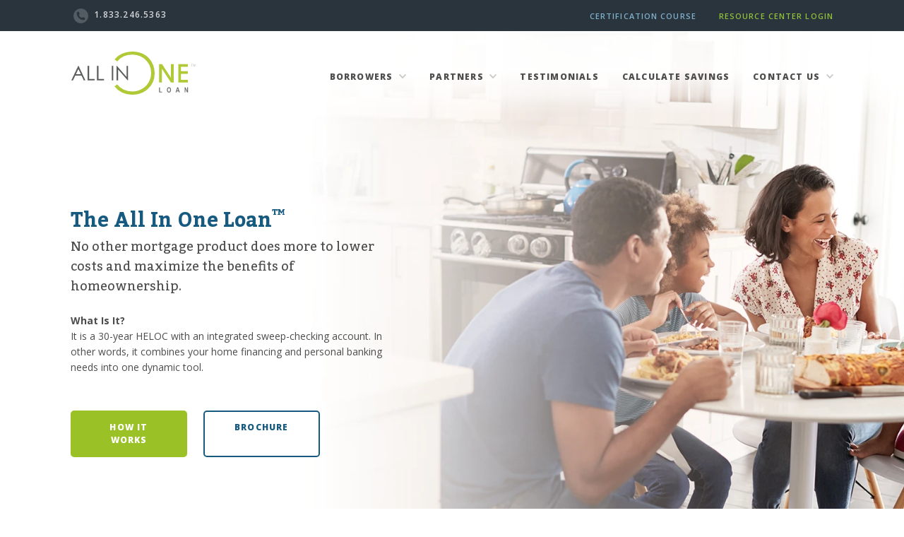

--- FILE ---
content_type: text/html; charset=utf-8
request_url: https://www.allinoneloan.com/
body_size: 14585
content:
<!DOCTYPE html>
<html lang="en">
<head>
    <meta charset="utf-8">
    <meta http-equiv="X-UA-Compatible" content="IE=edge">
    <meta name="viewport" content="width=device-width, initial-scale=1, user-scalable=no">

    <link rel="icon" href="/favicon.ico">
    <title>All In One</title>
    <link href="/main.css" rel="stylesheet" />
    <link href="https://allinoneloan.com/aio-widget/AIOSimulator.css" rel="stylesheet" css-global-vars-id="1">
    <script type="text/javascript" src="https://allinoneloan.com/aio-widget/AIOSimulator.js"></script>
    <!-- Google Tag Manager -->
    <script>
(function(w,d,s,l,i){w[l]=w[l]||[];w[l].push({'gtm.start':
new Date().getTime(),event:'gtm.js'});var f=d.getElementsByTagName(s)[0],
j=d.createElement(s),dl=l!='dataLayer'?'&l='+l:'';j.async=true;j.src=
'https://www.googletagmanager.com/gtm.js?id='+i+dl;f.parentNode.insertBefore(j,f);
})(window,document,'script','dataLayer','GTM-M6TGXHC');</script>
    <!-- End Google Tag Manager -->
</head>

<body>
    <!-- Google Tag Manager (noscript) -->
    <noscript>
        <iframe src="https://www.googletagmanager.com/ns.html?id=GTM-M6TGXHC"
                height="0" width="0" style="display:none;visibility:hidden"></iframe>
    </noscript>
    <!-- End Google Tag Manager (noscript) -->
    

    


<header>


<div class="site-header d-none d-xl-block">
    <div class="cmg-container">
            <div name="contact" class="d-flex align-items-center w-35">
                <a href="tel:+18332465363" class="ml-1">
                    <img src="https://res.cloudinary.com/dvbdysuf5/image/upload/AIOWebsite/Shared_Images/phone.svg" alt="Phone">
                    <span class="pl-1 mb-0">1.833.246.5363 </span>
                </a>
            </div>
        <div name="cmg" class="d-flex align-items-center justify-content-end flex-grow-1">

            <a href="/certification/Account/Login" class="mx-3 bcolor-header">CERTIFICATION COURSE</a>
            <a href="/certification/Account/ResourceCenter" class="ml-3 gcolor-header">RESOURCE CENTER LOGIN</a>

        </div>
    </div>
</div>

<div class="site-navigator-mobile w-100 d-xl-none">
    <div class="mobile-header w-100">

        <a class="navbar-brand" href="/">
            <img src="https://res.cloudinary.com/dvbdysuf5/image/upload/AIOWebsite/Shared_Images/AIO_Logo.svg" alt="aio Logo" />
        </a>
        <span data-role="open-button"><img alt="Menu" src="https://res.cloudinary.com/dvbdysuf5/image/upload/CMG_Web_Resources/Navigation_Images/menu-icon.svg" class="fa-lg" /></span>
        <span data-role="close-button"><img alt="Close" src="https://res.cloudinary.com/dvbdysuf5/image/upload/CMG_Web_Resources/Navigation_Images/close.svg" /></span>

    </div>
    
    <div class="mobile-menu">
        <div class="mobile-header2">
            <a href="/certification/Account/Login" class="bcolor">CERTIFICATION COURSE</a>
            <a href="/certification/Account/ResourceCenter" class="gcolor">RESOURCE CENTER LOGIN</a>

        </div>
        <nav>

            <ul class="menu-dropdown">
                <li class="menu-link">
                    <span>BORROWERS<i class="fas fa-chevron-down ml-2"><i class="fas fa-chevron-up ml-2"></i></i></span>
                    <ul class="menu-dropdown">
                        <li><a href="/Primary-Second-Homes">PRIMARY & SECOND HOMES</a></li>
                        <li><a href="/Investment-Properties">INVESTMENT PROPERTIES</a></li>
                    </ul>
                </li>
                <li class="menu-link">
                    <span>PARTNERS <i class="fas fa-chevron-down ml-2"></i><i class="fas fa-chevron-up ml-2"></i></span>
                    <ul class="menu-dropdown">
                        <li><a href="/realestate-professionals">REAL ESTATE PROFESSIONALS</a></li>
                        <li><a href="/financial-advisors">FINANCIAL ADVISORS</a></li>
                        <li><a href="/brokers-lenders">BROKERS & LENDERS</a></li>
                    </ul>
                </li>
                <li class="menu-link">
                    <a href="/testimonials"><span>TESTIMONIALS</span></a>
                </li>

                <li class="menu-link">
                    <a href="/#calculator"><span>CALCULATE SAVINGS</span></a>
                </li>
                <li class="menu-link">
                    <span>CONTACT US<i class="fas fa-chevron-down ml-2"></i><i class="fas fa-chevron-up ml-2"></i></span>
                    <ul class="menu-dropdown">
                        <li><a href="https://cmgfinancial.typeform.com/to/Uy67ef" target="_blank">BORROWERS</a></li>
                        <li><a href="https://cmgfinancial.typeform.com/to/krImQ60X" target="_blank">PROFESSIONALS</a></li>
                    </ul>
                </li>
            </ul>

        </nav>
    </div>
</div></header>


        <div class="site-navigator">

            <nav class="navbar navbar-expand-xl">
                <a id="linkLogo" class="navbar-brand" href="/">
                    <img src="https://res.cloudinary.com/dvbdysuf5/image/upload/AIOWebsite/Shared_Images/AIO_Logo.svg" alt="AIO logo">
                </a>
                    <div class="navbar-collapse justify-content-end" id="menuPart">

                        <ul class="navbar-nav">
                            <li class="nav-item dropdown">
                                <span class="nav-link dropdown-toggle" id="borrowerDropdown" role="button" data-toggle="dropdown" aria-haspopup="true" aria-expanded="false">
                                    BORROWERS <i class="fas fa-chevron-down ml-1"></i>
                                </span>
                                <div class="dropdown-menu" aria-labelledby="borrowerDropdown">
                                    <a class="dropdown-item" href="/Primary-Second-Homes">PRIMARY & SECOND HOMES</a>
                                    <a class="dropdown-item" href="/Investment-Properties">INVESTMENT PROPERTIES</a>
                                </div>
                            </li>
                            <li class="nav-item dropdown">
                                <span class="nav-link dropdown-toggle" id="partnerDropdown" role="button" data-toggle="dropdown" aria-haspopup="true" aria-expanded="false">
                                    PARTNERS <i class="fas fa-chevron-down ml-1"></i>
                                </span>
                                <div class="dropdown-menu" aria-labelledby="partnerDropdown">
                                    <a class="dropdown-item" href="/realestate-professionals">REAL ESTATE PROFESSIONALS</a>
                                    <a class="dropdown-item" href="/financial-advisors">FINANCIAL ADVISORS</a>
                                    <a class="dropdown-item" href="/brokers-lenders">BROKERS & LENDERS</a>
                                </div>
                            </li>
                            <li class="nav-item dropdown">
                                <a class="nav-link" href="/testimonials">TESTIMONIALS</a>
                            </li>
                            <li class="nav-item dropdown">
                                <a class="nav-link" href="/#calculator">CALCULATE SAVINGS</a>
                            </li>
                            <li class="nav-item dropdown">
                                <span class="nav-link dropdown-toggle" id="contactDropdown" role="button" data-toggle="dropdown" aria-haspopup="true" aria-expanded="false">
                                    CONTACT US <i class="fas fa-chevron-down ml-1"></i>
                                </span>
                                <div class="dropdown-menu" aria-labelledby="contactDropdown">
                                    <a class="dropdown-item" href="https://cmgfinancial.typeform.com/to/Uy67ef#sourceurl=www.allinoneloan.com/" target="_blank">BORROWERS</a>
                                    <a class="dropdown-item" href="https://cmgfinancial.typeform.com/to/krImQ60X" target="_blank">PROFESSIONALS</a>
                                </div>
                            </li>

                        </ul>
                    </div>
            </nav>
        </div>







    <div class="body">
        

<div id="home_page">

    <section class="hero-section">
        <div class="cmg-container">
            <div class="banner-text">
                <h1 class="">The All In One Loan<sup>&trade;</sup></h1>
                <h2>No other mortgage product does more to lower costs and maximize the benefits of homeownership.</h2>
                <p>
                    <span>What Is It? </span>
                </p>
                <p>
                    It is a 30-year HELOC with an integrated sweep-checking account. In other words, it combines your home financing and personal banking needs into one dynamic tool.
                </p>
                <div class="div-buttons">
                    <a class="button-cmg button-bahia" href="/how-it-works">HOW IT WORKS</a>
                    <a class="button-cmg button-deep-see" target="_blank" href="https://cloud.cmgfi.com/dvbdysuf5/image/upload/v1721924156/AIOWebsite/Shared_Images/AIO_Brochure_General.pdf">BROCHURE</a>
                </div>
            </div>
        </div>
    </section>

        <div id="testimonialwidget-partial-view">
        <section class="testimonial-section">
            <div class="cmg-container">
                <div class="testimonial-item">
                    <div class="icon"><img src="https://cloud.cmgfi.com/dvbdysuf5/image/upload/v1605639286/AIOWebsite/Shared_Images/Quote-Icon.svg" alt="quote" /></div>
                    <div class="content">
                        <p>We ended up with our dream home that we&#x2019;ve renovated, plus a second beach home, all because of the all in one.</p>
                        <h2>Dean A. | Customer (WA)</h2>
                    </div>
                </div>
                <div class="testimonial-item">
                    <div class="icon"><img src="https://cloud.cmgfi.com/dvbdysuf5/image/upload/v1605639286/AIOWebsite/Shared_Images/Quote-Icon.svg" alt="quote" /></div>
                    <div class="content">
                        <p>We are going to save a lot of money on interest.</p>
                        <h2>Ellen O. | Customer (SC)</h2>
                    </div>
                </div>

            </div>
        </section>
    </div>


    <section class="video-section">
        <div class="cmg-container">
            <div class="video-list">
                <div class="video-card">
                    <div data-role="video-player" data-effect="mfp-zoom-in">
                        <div data-role="thumbnail" data-src="https://res.cloudinary.com/dvbdysuf5/image/upload/AIOWebsite/Home_Images/learn-aio.png">
                            <a data-role="play-button" href="https://player.vimeo.com/video/369913042">
                                <img src="https://res.cloudinary.com/dvbdysuf5/image/upload/AIOWebsite/Shared_Images/Play.svg" alt="Play" />
                            </a>
                        </div>

                    </div>
                    <div data-role="title"><p>"We ended up with our dream home…"</p></div>
                </div>
                <div class="video-card">
                    <div data-role="video-player" data-effect="mfp-zoom-in">
                        <div data-role="thumbnail" data-src="https://res.cloudinary.com/dvbdysuf5/image/upload/AIOWebsite/Home_Images/Customers.png">
                            <a data-role="play-button" href="https://player.vimeo.com/video/414035620">
                                <img src="https://res.cloudinary.com/dvbdysuf5/image/upload/AIOWebsite/Shared_Images/Play.svg" alt="Play" />
                            </a>
                        </div>

                    </div>
                    <div data-role="title"><p>"We are going to save a lot of money…"</p></div>
                </div>
            </div>
        </div>
    </section>

    <section class="calculator-section" id="calculator">
        <div class="cmg-container">
            <div class="content-text">
                <h2>Calculate Your Potential Savings</h2>
                <p>
                    The Interactive Comparison Simulator calculates potential All In One Loan savings benefits compared to a traditional forward-amortized closed-ended mortgage. 
                    Please consult your All In One Loan Certified Mortgage professional or contact us directly with any questions.
            </div>
            <div id="aio-simulator">
                <simulator></simulator>
            </div>
        </div>
    </section>

</div>

    </div>

    <footer>
        <section class="footnote-section">
    <div class="cmg-container">
        <p  style="line-height:unset;color:inherit;">©All In One Loan™ and the All In One Loan™ logo are trademarks of CMG Home Loans, NMLS# 1820. All rights reserved. CMG Mortgage, Inc. dba CMG Home Loans dba CMG Financial, NMLS ID# 1820 (www.nmlsconsumeraccess.org). Equal Housing Opportunity. Licensed by the Department of Financial Protection and Innovation (DFPI) under the California Residential Mortgage Lending Act No. 4150025.; AZ #0903132; Colorado regulated by the Division of Real Estate; Georgia Residential Mortgage Licensee #15438; Mortgage Servicer License No. MS068. Hawaii Mortgage Loan Originator Company License No. HI-1820. Massachusetts Mortgage Lender License #MC1820 and Mortgage Broker License #MC1820; Mississippi Licensed Mortgage Company Licensed by the Mississippi Department of Banking and Consumer Finance; Licensed by the New Hampshire Banking Department; Licensed by the NJ Department of Banking and Insurance; Licensed Mortgage Banker – NYS Department of Financial Services; Ohio Mortgage Broker Act Mortgage Banker Exemption #MBMB.850204.000; Rhode Island Licensed Lender #20142986LL; Registered Mortgage Banker with the Texas Department of Savings and Mortgage Lending, and Licensed by the Virginia State Corporation Commission #MC-5521. CMG Mortgage, Inc. is licensed in all 50 states and the District of Columbia. <a href="https://www.cmgfi.com/corporate/licensing" target="_blank">www.cmgfi.com/corporate/licensing</a></p>
    </div>
</section>
    </footer>
    
    <script src="/main.bundle.js"></script>

</body>
</html>


--- FILE ---
content_type: text/css
request_url: https://www.allinoneloan.com/main.css
body_size: 449853
content:
@import url(https://fonts.googleapis.com/css?family=Kadwa:400,700&display=swap);
@import url(https://fonts.googleapis.com/css?family=Open+Sans:400,600,700,800&display=swap);
@import url(https://fonts.googleapis.com/css?family=Montserrat:300&display=swap);
@import url(https://fonts.googleapis.com/css?family=Nunito&display=swap);
@import url(https://use.fontawesome.com/releases/v5.0.9/css/all.css);
/*!
 * Bootstrap v4.6.2 (https://getbootstrap.com/)
 * Copyright 2011-2022 The Bootstrap Authors
 * Copyright 2011-2022 Twitter, Inc.
 * Licensed under MIT (https://github.com/twbs/bootstrap/blob/main/LICENSE)
 */
:root {
  --blue: #007bff;
  --indigo: #6610f2;
  --purple: #6f42c1;
  --pink: #e83e8c;
  --red: #dc3545;
  --orange: #fd7e14;
  --yellow: #ffc107;
  --green: #28a745;
  --teal: #20c997;
  --cyan: #17a2b8;
  --white: #fff;
  --gray: #6c757d;
  --gray-dark: #343a40;
  --primary: #007bff;
  --secondary: #6c757d;
  --success: #28a745;
  --info: #17a2b8;
  --warning: #ffc107;
  --danger: #dc3545;
  --light: #f8f9fa;
  --dark: #343a40;
  --breakpoint-xs: 0;
  --breakpoint-sm: 576px;
  --breakpoint-md: 768px;
  --breakpoint-lg: 992px;
  --breakpoint-xl: 1200px;
  --font-family-sans-serif: -apple-system, BlinkMacSystemFont, "Segoe UI", Roboto, "Helvetica Neue", Arial, "Noto Sans", "Liberation Sans", sans-serif, "Apple Color Emoji", "Segoe UI Emoji", "Segoe UI Symbol", "Noto Color Emoji";
  --font-family-monospace: SFMono-Regular, Menlo, Monaco, Consolas, "Liberation Mono", "Courier New", monospace;
}

*,
*::before,
*::after {
  box-sizing: border-box;
}

html {
  font-family: sans-serif;
  line-height: 1.15;
  -webkit-text-size-adjust: 100%;
  -webkit-tap-highlight-color: rgba(0, 0, 0, 0);
}

article, aside, figcaption, figure, footer, header, hgroup, main, nav, section {
  display: block;
}

body {
  margin: 0;
  font-family: -apple-system, BlinkMacSystemFont, "Segoe UI", Roboto, "Helvetica Neue", Arial, "Noto Sans", "Liberation Sans", sans-serif, "Apple Color Emoji", "Segoe UI Emoji", "Segoe UI Symbol", "Noto Color Emoji";
  font-size: 1rem;
  font-weight: 400;
  line-height: 1.5;
  color: #212529;
  text-align: left;
  background-color: #fff;
}

[tabindex="-1"]:focus:not(:focus-visible) {
  outline: 0 !important;
}

hr {
  box-sizing: content-box;
  height: 0;
  overflow: visible;
}

h1, h2, h3, h4, h5, h6 {
  margin-top: 0;
  margin-bottom: 0.5rem;
}

p {
  margin-top: 0;
  margin-bottom: 1rem;
}

abbr[title],
abbr[data-original-title] {
  text-decoration: underline;
  -webkit-text-decoration: underline dotted;
  text-decoration: underline dotted;
  cursor: help;
  border-bottom: 0;
  -webkit-text-decoration-skip-ink: none;
  text-decoration-skip-ink: none;
}

address {
  margin-bottom: 1rem;
  font-style: normal;
  line-height: inherit;
}

ol,
ul,
dl {
  margin-top: 0;
  margin-bottom: 1rem;
}

ol ol,
ul ul,
ol ul,
ul ol {
  margin-bottom: 0;
}

dt {
  font-weight: 700;
}

dd {
  margin-bottom: .5rem;
  margin-left: 0;
}

blockquote {
  margin: 0 0 1rem;
}

b,
strong {
  font-weight: bolder;
}

small {
  font-size: 80%;
}

sub,
sup {
  position: relative;
  font-size: 75%;
  line-height: 0;
  vertical-align: baseline;
}

sub {
  bottom: -.25em;
}

sup {
  top: -.5em;
}

a {
  color: #007bff;
  text-decoration: none;
  background-color: transparent;
}

a:hover {
  color: #0056b3;
  text-decoration: underline;
}

a:not([href]):not([class]) {
  color: inherit;
  text-decoration: none;
}

a:not([href]):not([class]):hover {
  color: inherit;
  text-decoration: none;
}

pre,
code,
kbd,
samp {
  font-family: SFMono-Regular, Menlo, Monaco, Consolas, "Liberation Mono", "Courier New", monospace;
  font-size: 1em;
}

pre {
  margin-top: 0;
  margin-bottom: 1rem;
  overflow: auto;
  -ms-overflow-style: scrollbar;
}

figure {
  margin: 0 0 1rem;
}

img {
  vertical-align: middle;
  border-style: none;
}

svg {
  overflow: hidden;
  vertical-align: middle;
}

table {
  border-collapse: collapse;
}

caption {
  padding-top: 0.75rem;
  padding-bottom: 0.75rem;
  color: #6c757d;
  text-align: left;
  caption-side: bottom;
}

th {
  text-align: inherit;
  text-align: -webkit-match-parent;
}

label {
  display: inline-block;
  margin-bottom: 0.5rem;
}

button {
  border-radius: 0;
}

button:focus:not(:focus-visible) {
  outline: 0;
}

input,
button,
select,
optgroup,
textarea {
  margin: 0;
  font-family: inherit;
  font-size: inherit;
  line-height: inherit;
}

button,
input {
  overflow: visible;
}

button,
select {
  text-transform: none;
}

[role="button"] {
  cursor: pointer;
}

select {
  word-wrap: normal;
}

button,
[type="button"],
[type="reset"],
[type="submit"] {
  -webkit-appearance: button;
}

button:not(:disabled),
[type="button"]:not(:disabled),
[type="reset"]:not(:disabled),
[type="submit"]:not(:disabled) {
  cursor: pointer;
}

button::-moz-focus-inner,
[type="button"]::-moz-focus-inner,
[type="reset"]::-moz-focus-inner,
[type="submit"]::-moz-focus-inner {
  padding: 0;
  border-style: none;
}

input[type="radio"],
input[type="checkbox"] {
  box-sizing: border-box;
  padding: 0;
}

textarea {
  overflow: auto;
  resize: vertical;
}

fieldset {
  min-width: 0;
  padding: 0;
  margin: 0;
  border: 0;
}

legend {
  display: block;
  width: 100%;
  max-width: 100%;
  padding: 0;
  margin-bottom: .5rem;
  font-size: 1.5rem;
  line-height: inherit;
  color: inherit;
  white-space: normal;
}

progress {
  vertical-align: baseline;
}

[type="number"]::-webkit-inner-spin-button,
[type="number"]::-webkit-outer-spin-button {
  height: auto;
}

[type="search"] {
  outline-offset: -2px;
  -webkit-appearance: none;
}

[type="search"]::-webkit-search-decoration {
  -webkit-appearance: none;
}

::-webkit-file-upload-button {
  font: inherit;
  -webkit-appearance: button;
}

output {
  display: inline-block;
}

summary {
  display: list-item;
  cursor: pointer;
}

template {
  display: none;
}

[hidden] {
  display: none !important;
}

h1, h2, h3, h4, h5, h6,
.h1, .h2, .h3, .h4, .h5, .h6 {
  margin-bottom: 0.5rem;
  font-weight: 500;
  line-height: 1.2;
}

h1, .h1 {
  font-size: 2.5rem;
}

h2, .h2 {
  font-size: 2rem;
}

h3, .h3 {
  font-size: 1.75rem;
}

h4, .h4 {
  font-size: 1.5rem;
}

h5, .h5 {
  font-size: 1.25rem;
}

h6, .h6 {
  font-size: 1rem;
}

.lead {
  font-size: 1.25rem;
  font-weight: 300;
}

.display-1 {
  font-size: 6rem;
  font-weight: 300;
  line-height: 1.2;
}

.display-2 {
  font-size: 5.5rem;
  font-weight: 300;
  line-height: 1.2;
}

.display-3 {
  font-size: 4.5rem;
  font-weight: 300;
  line-height: 1.2;
}

.display-4 {
  font-size: 3.5rem;
  font-weight: 300;
  line-height: 1.2;
}

hr {
  margin-top: 1rem;
  margin-bottom: 1rem;
  border: 0;
  border-top: 1px solid rgba(0, 0, 0, 0.1);
}

small,
.small {
  font-size: 0.875em;
  font-weight: 400;
}

mark,
.mark {
  padding: 0.2em;
  background-color: #fcf8e3;
}

.list-unstyled {
  padding-left: 0;
  list-style: none;
}

.list-inline {
  padding-left: 0;
  list-style: none;
}

.list-inline-item {
  display: inline-block;
}

.list-inline-item:not(:last-child) {
  margin-right: 0.5rem;
}

.initialism {
  font-size: 90%;
  text-transform: uppercase;
}

.blockquote {
  margin-bottom: 1rem;
  font-size: 1.25rem;
}

.blockquote-footer {
  display: block;
  font-size: 0.875em;
  color: #6c757d;
}

.blockquote-footer::before {
  content: "\2014\00A0";
}

.img-fluid {
  max-width: 100%;
  height: auto;
}

.img-thumbnail {
  padding: 0.25rem;
  background-color: #fff;
  border: 1px solid #dee2e6;
  border-radius: 0.25rem;
  max-width: 100%;
  height: auto;
}

.figure {
  display: inline-block;
}

.figure-img {
  margin-bottom: 0.5rem;
  line-height: 1;
}

.figure-caption {
  font-size: 90%;
  color: #6c757d;
}

code {
  font-size: 87.5%;
  color: #e83e8c;
  word-wrap: break-word;
}

a > code {
  color: inherit;
}

kbd {
  padding: 0.2rem 0.4rem;
  font-size: 87.5%;
  color: #fff;
  background-color: #212529;
  border-radius: 0.2rem;
}

kbd kbd {
  padding: 0;
  font-size: 100%;
  font-weight: 700;
}

pre {
  display: block;
  font-size: 87.5%;
  color: #212529;
}

pre code {
  font-size: inherit;
  color: inherit;
  word-break: normal;
}

.pre-scrollable {
  max-height: 340px;
  overflow-y: scroll;
}

.container,
.container-fluid,
.container-sm,
.container-md,
.container-lg,
.container-xl {
  width: 100%;
  padding-right: 15px;
  padding-left: 15px;
  margin-right: auto;
  margin-left: auto;
}

@media (min-width: 576px) {
  .container, .container-sm {
    max-width: 540px;
  }
}

@media (min-width: 768px) {
  .container, .container-sm, .container-md {
    max-width: 720px;
  }
}

@media (min-width: 992px) {
  .container, .container-sm, .container-md, .container-lg {
    max-width: 960px;
  }
}

@media (min-width: 1200px) {
  .container, .container-sm, .container-md, .container-lg, .container-xl {
    max-width: 1140px;
  }
}

.row {
  display: -ms-flexbox;
  display: flex;
  -ms-flex-wrap: wrap;
  flex-wrap: wrap;
  margin-right: -15px;
  margin-left: -15px;
}

.no-gutters {
  margin-right: 0;
  margin-left: 0;
}

.no-gutters > .col,
.no-gutters > [class*="col-"] {
  padding-right: 0;
  padding-left: 0;
}

.col-1, .col-2, .col-3, .col-4, .col-5, .col-6, .col-7, .col-8, .col-9, .col-10, .col-11, .col-12, .col,
.col-auto, .col-sm-1, .col-sm-2, .col-sm-3, .col-sm-4, .col-sm-5, .col-sm-6, .col-sm-7, .col-sm-8, .col-sm-9, .col-sm-10, .col-sm-11, .col-sm-12, .col-sm,
.col-sm-auto, .col-md-1, .col-md-2, .col-md-3, .col-md-4, .col-md-5, .col-md-6, .col-md-7, .col-md-8, .col-md-9, .col-md-10, .col-md-11, .col-md-12, .col-md,
.col-md-auto, .col-lg-1, .col-lg-2, .col-lg-3, .col-lg-4, .col-lg-5, .col-lg-6, .col-lg-7, .col-lg-8, .col-lg-9, .col-lg-10, .col-lg-11, .col-lg-12, .col-lg,
.col-lg-auto, .col-xl-1, .col-xl-2, .col-xl-3, .col-xl-4, .col-xl-5, .col-xl-6, .col-xl-7, .col-xl-8, .col-xl-9, .col-xl-10, .col-xl-11, .col-xl-12, .col-xl,
.col-xl-auto {
  position: relative;
  width: 100%;
  padding-right: 15px;
  padding-left: 15px;
}

.col {
  -ms-flex-preferred-size: 0;
  flex-basis: 0;
  -ms-flex-positive: 1;
  flex-grow: 1;
  max-width: 100%;
}

.row-cols-1 > * {
  -ms-flex: 0 0 100%;
  flex: 0 0 100%;
  max-width: 100%;
}

.row-cols-2 > * {
  -ms-flex: 0 0 50%;
  flex: 0 0 50%;
  max-width: 50%;
}

.row-cols-3 > * {
  -ms-flex: 0 0 33.333333%;
  flex: 0 0 33.333333%;
  max-width: 33.333333%;
}

.row-cols-4 > * {
  -ms-flex: 0 0 25%;
  flex: 0 0 25%;
  max-width: 25%;
}

.row-cols-5 > * {
  -ms-flex: 0 0 20%;
  flex: 0 0 20%;
  max-width: 20%;
}

.row-cols-6 > * {
  -ms-flex: 0 0 16.666667%;
  flex: 0 0 16.666667%;
  max-width: 16.666667%;
}

.col-auto {
  -ms-flex: 0 0 auto;
  flex: 0 0 auto;
  width: auto;
  max-width: 100%;
}

.col-1 {
  -ms-flex: 0 0 8.333333%;
  flex: 0 0 8.333333%;
  max-width: 8.333333%;
}

.col-2 {
  -ms-flex: 0 0 16.666667%;
  flex: 0 0 16.666667%;
  max-width: 16.666667%;
}

.col-3 {
  -ms-flex: 0 0 25%;
  flex: 0 0 25%;
  max-width: 25%;
}

.col-4 {
  -ms-flex: 0 0 33.333333%;
  flex: 0 0 33.333333%;
  max-width: 33.333333%;
}

.col-5 {
  -ms-flex: 0 0 41.666667%;
  flex: 0 0 41.666667%;
  max-width: 41.666667%;
}

.col-6 {
  -ms-flex: 0 0 50%;
  flex: 0 0 50%;
  max-width: 50%;
}

.col-7 {
  -ms-flex: 0 0 58.333333%;
  flex: 0 0 58.333333%;
  max-width: 58.333333%;
}

.col-8 {
  -ms-flex: 0 0 66.666667%;
  flex: 0 0 66.666667%;
  max-width: 66.666667%;
}

.col-9 {
  -ms-flex: 0 0 75%;
  flex: 0 0 75%;
  max-width: 75%;
}

.col-10 {
  -ms-flex: 0 0 83.333333%;
  flex: 0 0 83.333333%;
  max-width: 83.333333%;
}

.col-11 {
  -ms-flex: 0 0 91.666667%;
  flex: 0 0 91.666667%;
  max-width: 91.666667%;
}

.col-12 {
  -ms-flex: 0 0 100%;
  flex: 0 0 100%;
  max-width: 100%;
}

.order-first {
  -ms-flex-order: -1;
  order: -1;
}

.order-last {
  -ms-flex-order: 13;
  order: 13;
}

.order-0 {
  -ms-flex-order: 0;
  order: 0;
}

.order-1 {
  -ms-flex-order: 1;
  order: 1;
}

.order-2 {
  -ms-flex-order: 2;
  order: 2;
}

.order-3 {
  -ms-flex-order: 3;
  order: 3;
}

.order-4 {
  -ms-flex-order: 4;
  order: 4;
}

.order-5 {
  -ms-flex-order: 5;
  order: 5;
}

.order-6 {
  -ms-flex-order: 6;
  order: 6;
}

.order-7 {
  -ms-flex-order: 7;
  order: 7;
}

.order-8 {
  -ms-flex-order: 8;
  order: 8;
}

.order-9 {
  -ms-flex-order: 9;
  order: 9;
}

.order-10 {
  -ms-flex-order: 10;
  order: 10;
}

.order-11 {
  -ms-flex-order: 11;
  order: 11;
}

.order-12 {
  -ms-flex-order: 12;
  order: 12;
}

.offset-1 {
  margin-left: 8.333333%;
}

.offset-2 {
  margin-left: 16.666667%;
}

.offset-3 {
  margin-left: 25%;
}

.offset-4 {
  margin-left: 33.333333%;
}

.offset-5 {
  margin-left: 41.666667%;
}

.offset-6 {
  margin-left: 50%;
}

.offset-7 {
  margin-left: 58.333333%;
}

.offset-8 {
  margin-left: 66.666667%;
}

.offset-9 {
  margin-left: 75%;
}

.offset-10 {
  margin-left: 83.333333%;
}

.offset-11 {
  margin-left: 91.666667%;
}

@media (min-width: 576px) {
  .col-sm {
    -ms-flex-preferred-size: 0;
    flex-basis: 0;
    -ms-flex-positive: 1;
    flex-grow: 1;
    max-width: 100%;
  }
  .row-cols-sm-1 > * {
    -ms-flex: 0 0 100%;
    flex: 0 0 100%;
    max-width: 100%;
  }
  .row-cols-sm-2 > * {
    -ms-flex: 0 0 50%;
    flex: 0 0 50%;
    max-width: 50%;
  }
  .row-cols-sm-3 > * {
    -ms-flex: 0 0 33.333333%;
    flex: 0 0 33.333333%;
    max-width: 33.333333%;
  }
  .row-cols-sm-4 > * {
    -ms-flex: 0 0 25%;
    flex: 0 0 25%;
    max-width: 25%;
  }
  .row-cols-sm-5 > * {
    -ms-flex: 0 0 20%;
    flex: 0 0 20%;
    max-width: 20%;
  }
  .row-cols-sm-6 > * {
    -ms-flex: 0 0 16.666667%;
    flex: 0 0 16.666667%;
    max-width: 16.666667%;
  }
  .col-sm-auto {
    -ms-flex: 0 0 auto;
    flex: 0 0 auto;
    width: auto;
    max-width: 100%;
  }
  .col-sm-1 {
    -ms-flex: 0 0 8.333333%;
    flex: 0 0 8.333333%;
    max-width: 8.333333%;
  }
  .col-sm-2 {
    -ms-flex: 0 0 16.666667%;
    flex: 0 0 16.666667%;
    max-width: 16.666667%;
  }
  .col-sm-3 {
    -ms-flex: 0 0 25%;
    flex: 0 0 25%;
    max-width: 25%;
  }
  .col-sm-4 {
    -ms-flex: 0 0 33.333333%;
    flex: 0 0 33.333333%;
    max-width: 33.333333%;
  }
  .col-sm-5 {
    -ms-flex: 0 0 41.666667%;
    flex: 0 0 41.666667%;
    max-width: 41.666667%;
  }
  .col-sm-6 {
    -ms-flex: 0 0 50%;
    flex: 0 0 50%;
    max-width: 50%;
  }
  .col-sm-7 {
    -ms-flex: 0 0 58.333333%;
    flex: 0 0 58.333333%;
    max-width: 58.333333%;
  }
  .col-sm-8 {
    -ms-flex: 0 0 66.666667%;
    flex: 0 0 66.666667%;
    max-width: 66.666667%;
  }
  .col-sm-9 {
    -ms-flex: 0 0 75%;
    flex: 0 0 75%;
    max-width: 75%;
  }
  .col-sm-10 {
    -ms-flex: 0 0 83.333333%;
    flex: 0 0 83.333333%;
    max-width: 83.333333%;
  }
  .col-sm-11 {
    -ms-flex: 0 0 91.666667%;
    flex: 0 0 91.666667%;
    max-width: 91.666667%;
  }
  .col-sm-12 {
    -ms-flex: 0 0 100%;
    flex: 0 0 100%;
    max-width: 100%;
  }
  .order-sm-first {
    -ms-flex-order: -1;
    order: -1;
  }
  .order-sm-last {
    -ms-flex-order: 13;
    order: 13;
  }
  .order-sm-0 {
    -ms-flex-order: 0;
    order: 0;
  }
  .order-sm-1 {
    -ms-flex-order: 1;
    order: 1;
  }
  .order-sm-2 {
    -ms-flex-order: 2;
    order: 2;
  }
  .order-sm-3 {
    -ms-flex-order: 3;
    order: 3;
  }
  .order-sm-4 {
    -ms-flex-order: 4;
    order: 4;
  }
  .order-sm-5 {
    -ms-flex-order: 5;
    order: 5;
  }
  .order-sm-6 {
    -ms-flex-order: 6;
    order: 6;
  }
  .order-sm-7 {
    -ms-flex-order: 7;
    order: 7;
  }
  .order-sm-8 {
    -ms-flex-order: 8;
    order: 8;
  }
  .order-sm-9 {
    -ms-flex-order: 9;
    order: 9;
  }
  .order-sm-10 {
    -ms-flex-order: 10;
    order: 10;
  }
  .order-sm-11 {
    -ms-flex-order: 11;
    order: 11;
  }
  .order-sm-12 {
    -ms-flex-order: 12;
    order: 12;
  }
  .offset-sm-0 {
    margin-left: 0;
  }
  .offset-sm-1 {
    margin-left: 8.333333%;
  }
  .offset-sm-2 {
    margin-left: 16.666667%;
  }
  .offset-sm-3 {
    margin-left: 25%;
  }
  .offset-sm-4 {
    margin-left: 33.333333%;
  }
  .offset-sm-5 {
    margin-left: 41.666667%;
  }
  .offset-sm-6 {
    margin-left: 50%;
  }
  .offset-sm-7 {
    margin-left: 58.333333%;
  }
  .offset-sm-8 {
    margin-left: 66.666667%;
  }
  .offset-sm-9 {
    margin-left: 75%;
  }
  .offset-sm-10 {
    margin-left: 83.333333%;
  }
  .offset-sm-11 {
    margin-left: 91.666667%;
  }
}

@media (min-width: 768px) {
  .col-md {
    -ms-flex-preferred-size: 0;
    flex-basis: 0;
    -ms-flex-positive: 1;
    flex-grow: 1;
    max-width: 100%;
  }
  .row-cols-md-1 > * {
    -ms-flex: 0 0 100%;
    flex: 0 0 100%;
    max-width: 100%;
  }
  .row-cols-md-2 > * {
    -ms-flex: 0 0 50%;
    flex: 0 0 50%;
    max-width: 50%;
  }
  .row-cols-md-3 > * {
    -ms-flex: 0 0 33.333333%;
    flex: 0 0 33.333333%;
    max-width: 33.333333%;
  }
  .row-cols-md-4 > * {
    -ms-flex: 0 0 25%;
    flex: 0 0 25%;
    max-width: 25%;
  }
  .row-cols-md-5 > * {
    -ms-flex: 0 0 20%;
    flex: 0 0 20%;
    max-width: 20%;
  }
  .row-cols-md-6 > * {
    -ms-flex: 0 0 16.666667%;
    flex: 0 0 16.666667%;
    max-width: 16.666667%;
  }
  .col-md-auto {
    -ms-flex: 0 0 auto;
    flex: 0 0 auto;
    width: auto;
    max-width: 100%;
  }
  .col-md-1 {
    -ms-flex: 0 0 8.333333%;
    flex: 0 0 8.333333%;
    max-width: 8.333333%;
  }
  .col-md-2 {
    -ms-flex: 0 0 16.666667%;
    flex: 0 0 16.666667%;
    max-width: 16.666667%;
  }
  .col-md-3 {
    -ms-flex: 0 0 25%;
    flex: 0 0 25%;
    max-width: 25%;
  }
  .col-md-4 {
    -ms-flex: 0 0 33.333333%;
    flex: 0 0 33.333333%;
    max-width: 33.333333%;
  }
  .col-md-5 {
    -ms-flex: 0 0 41.666667%;
    flex: 0 0 41.666667%;
    max-width: 41.666667%;
  }
  .col-md-6 {
    -ms-flex: 0 0 50%;
    flex: 0 0 50%;
    max-width: 50%;
  }
  .col-md-7 {
    -ms-flex: 0 0 58.333333%;
    flex: 0 0 58.333333%;
    max-width: 58.333333%;
  }
  .col-md-8 {
    -ms-flex: 0 0 66.666667%;
    flex: 0 0 66.666667%;
    max-width: 66.666667%;
  }
  .col-md-9 {
    -ms-flex: 0 0 75%;
    flex: 0 0 75%;
    max-width: 75%;
  }
  .col-md-10 {
    -ms-flex: 0 0 83.333333%;
    flex: 0 0 83.333333%;
    max-width: 83.333333%;
  }
  .col-md-11 {
    -ms-flex: 0 0 91.666667%;
    flex: 0 0 91.666667%;
    max-width: 91.666667%;
  }
  .col-md-12 {
    -ms-flex: 0 0 100%;
    flex: 0 0 100%;
    max-width: 100%;
  }
  .order-md-first {
    -ms-flex-order: -1;
    order: -1;
  }
  .order-md-last {
    -ms-flex-order: 13;
    order: 13;
  }
  .order-md-0 {
    -ms-flex-order: 0;
    order: 0;
  }
  .order-md-1 {
    -ms-flex-order: 1;
    order: 1;
  }
  .order-md-2 {
    -ms-flex-order: 2;
    order: 2;
  }
  .order-md-3 {
    -ms-flex-order: 3;
    order: 3;
  }
  .order-md-4 {
    -ms-flex-order: 4;
    order: 4;
  }
  .order-md-5 {
    -ms-flex-order: 5;
    order: 5;
  }
  .order-md-6 {
    -ms-flex-order: 6;
    order: 6;
  }
  .order-md-7 {
    -ms-flex-order: 7;
    order: 7;
  }
  .order-md-8 {
    -ms-flex-order: 8;
    order: 8;
  }
  .order-md-9 {
    -ms-flex-order: 9;
    order: 9;
  }
  .order-md-10 {
    -ms-flex-order: 10;
    order: 10;
  }
  .order-md-11 {
    -ms-flex-order: 11;
    order: 11;
  }
  .order-md-12 {
    -ms-flex-order: 12;
    order: 12;
  }
  .offset-md-0 {
    margin-left: 0;
  }
  .offset-md-1 {
    margin-left: 8.333333%;
  }
  .offset-md-2 {
    margin-left: 16.666667%;
  }
  .offset-md-3 {
    margin-left: 25%;
  }
  .offset-md-4 {
    margin-left: 33.333333%;
  }
  .offset-md-5 {
    margin-left: 41.666667%;
  }
  .offset-md-6 {
    margin-left: 50%;
  }
  .offset-md-7 {
    margin-left: 58.333333%;
  }
  .offset-md-8 {
    margin-left: 66.666667%;
  }
  .offset-md-9 {
    margin-left: 75%;
  }
  .offset-md-10 {
    margin-left: 83.333333%;
  }
  .offset-md-11 {
    margin-left: 91.666667%;
  }
}

@media (min-width: 992px) {
  .col-lg {
    -ms-flex-preferred-size: 0;
    flex-basis: 0;
    -ms-flex-positive: 1;
    flex-grow: 1;
    max-width: 100%;
  }
  .row-cols-lg-1 > * {
    -ms-flex: 0 0 100%;
    flex: 0 0 100%;
    max-width: 100%;
  }
  .row-cols-lg-2 > * {
    -ms-flex: 0 0 50%;
    flex: 0 0 50%;
    max-width: 50%;
  }
  .row-cols-lg-3 > * {
    -ms-flex: 0 0 33.333333%;
    flex: 0 0 33.333333%;
    max-width: 33.333333%;
  }
  .row-cols-lg-4 > * {
    -ms-flex: 0 0 25%;
    flex: 0 0 25%;
    max-width: 25%;
  }
  .row-cols-lg-5 > * {
    -ms-flex: 0 0 20%;
    flex: 0 0 20%;
    max-width: 20%;
  }
  .row-cols-lg-6 > * {
    -ms-flex: 0 0 16.666667%;
    flex: 0 0 16.666667%;
    max-width: 16.666667%;
  }
  .col-lg-auto {
    -ms-flex: 0 0 auto;
    flex: 0 0 auto;
    width: auto;
    max-width: 100%;
  }
  .col-lg-1 {
    -ms-flex: 0 0 8.333333%;
    flex: 0 0 8.333333%;
    max-width: 8.333333%;
  }
  .col-lg-2 {
    -ms-flex: 0 0 16.666667%;
    flex: 0 0 16.666667%;
    max-width: 16.666667%;
  }
  .col-lg-3 {
    -ms-flex: 0 0 25%;
    flex: 0 0 25%;
    max-width: 25%;
  }
  .col-lg-4 {
    -ms-flex: 0 0 33.333333%;
    flex: 0 0 33.333333%;
    max-width: 33.333333%;
  }
  .col-lg-5 {
    -ms-flex: 0 0 41.666667%;
    flex: 0 0 41.666667%;
    max-width: 41.666667%;
  }
  .col-lg-6 {
    -ms-flex: 0 0 50%;
    flex: 0 0 50%;
    max-width: 50%;
  }
  .col-lg-7 {
    -ms-flex: 0 0 58.333333%;
    flex: 0 0 58.333333%;
    max-width: 58.333333%;
  }
  .col-lg-8 {
    -ms-flex: 0 0 66.666667%;
    flex: 0 0 66.666667%;
    max-width: 66.666667%;
  }
  .col-lg-9 {
    -ms-flex: 0 0 75%;
    flex: 0 0 75%;
    max-width: 75%;
  }
  .col-lg-10 {
    -ms-flex: 0 0 83.333333%;
    flex: 0 0 83.333333%;
    max-width: 83.333333%;
  }
  .col-lg-11 {
    -ms-flex: 0 0 91.666667%;
    flex: 0 0 91.666667%;
    max-width: 91.666667%;
  }
  .col-lg-12 {
    -ms-flex: 0 0 100%;
    flex: 0 0 100%;
    max-width: 100%;
  }
  .order-lg-first {
    -ms-flex-order: -1;
    order: -1;
  }
  .order-lg-last {
    -ms-flex-order: 13;
    order: 13;
  }
  .order-lg-0 {
    -ms-flex-order: 0;
    order: 0;
  }
  .order-lg-1 {
    -ms-flex-order: 1;
    order: 1;
  }
  .order-lg-2 {
    -ms-flex-order: 2;
    order: 2;
  }
  .order-lg-3 {
    -ms-flex-order: 3;
    order: 3;
  }
  .order-lg-4 {
    -ms-flex-order: 4;
    order: 4;
  }
  .order-lg-5 {
    -ms-flex-order: 5;
    order: 5;
  }
  .order-lg-6 {
    -ms-flex-order: 6;
    order: 6;
  }
  .order-lg-7 {
    -ms-flex-order: 7;
    order: 7;
  }
  .order-lg-8 {
    -ms-flex-order: 8;
    order: 8;
  }
  .order-lg-9 {
    -ms-flex-order: 9;
    order: 9;
  }
  .order-lg-10 {
    -ms-flex-order: 10;
    order: 10;
  }
  .order-lg-11 {
    -ms-flex-order: 11;
    order: 11;
  }
  .order-lg-12 {
    -ms-flex-order: 12;
    order: 12;
  }
  .offset-lg-0 {
    margin-left: 0;
  }
  .offset-lg-1 {
    margin-left: 8.333333%;
  }
  .offset-lg-2 {
    margin-left: 16.666667%;
  }
  .offset-lg-3 {
    margin-left: 25%;
  }
  .offset-lg-4 {
    margin-left: 33.333333%;
  }
  .offset-lg-5 {
    margin-left: 41.666667%;
  }
  .offset-lg-6 {
    margin-left: 50%;
  }
  .offset-lg-7 {
    margin-left: 58.333333%;
  }
  .offset-lg-8 {
    margin-left: 66.666667%;
  }
  .offset-lg-9 {
    margin-left: 75%;
  }
  .offset-lg-10 {
    margin-left: 83.333333%;
  }
  .offset-lg-11 {
    margin-left: 91.666667%;
  }
}

@media (min-width: 1200px) {
  .col-xl {
    -ms-flex-preferred-size: 0;
    flex-basis: 0;
    -ms-flex-positive: 1;
    flex-grow: 1;
    max-width: 100%;
  }
  .row-cols-xl-1 > * {
    -ms-flex: 0 0 100%;
    flex: 0 0 100%;
    max-width: 100%;
  }
  .row-cols-xl-2 > * {
    -ms-flex: 0 0 50%;
    flex: 0 0 50%;
    max-width: 50%;
  }
  .row-cols-xl-3 > * {
    -ms-flex: 0 0 33.333333%;
    flex: 0 0 33.333333%;
    max-width: 33.333333%;
  }
  .row-cols-xl-4 > * {
    -ms-flex: 0 0 25%;
    flex: 0 0 25%;
    max-width: 25%;
  }
  .row-cols-xl-5 > * {
    -ms-flex: 0 0 20%;
    flex: 0 0 20%;
    max-width: 20%;
  }
  .row-cols-xl-6 > * {
    -ms-flex: 0 0 16.666667%;
    flex: 0 0 16.666667%;
    max-width: 16.666667%;
  }
  .col-xl-auto {
    -ms-flex: 0 0 auto;
    flex: 0 0 auto;
    width: auto;
    max-width: 100%;
  }
  .col-xl-1 {
    -ms-flex: 0 0 8.333333%;
    flex: 0 0 8.333333%;
    max-width: 8.333333%;
  }
  .col-xl-2 {
    -ms-flex: 0 0 16.666667%;
    flex: 0 0 16.666667%;
    max-width: 16.666667%;
  }
  .col-xl-3 {
    -ms-flex: 0 0 25%;
    flex: 0 0 25%;
    max-width: 25%;
  }
  .col-xl-4 {
    -ms-flex: 0 0 33.333333%;
    flex: 0 0 33.333333%;
    max-width: 33.333333%;
  }
  .col-xl-5 {
    -ms-flex: 0 0 41.666667%;
    flex: 0 0 41.666667%;
    max-width: 41.666667%;
  }
  .col-xl-6 {
    -ms-flex: 0 0 50%;
    flex: 0 0 50%;
    max-width: 50%;
  }
  .col-xl-7 {
    -ms-flex: 0 0 58.333333%;
    flex: 0 0 58.333333%;
    max-width: 58.333333%;
  }
  .col-xl-8 {
    -ms-flex: 0 0 66.666667%;
    flex: 0 0 66.666667%;
    max-width: 66.666667%;
  }
  .col-xl-9 {
    -ms-flex: 0 0 75%;
    flex: 0 0 75%;
    max-width: 75%;
  }
  .col-xl-10 {
    -ms-flex: 0 0 83.333333%;
    flex: 0 0 83.333333%;
    max-width: 83.333333%;
  }
  .col-xl-11 {
    -ms-flex: 0 0 91.666667%;
    flex: 0 0 91.666667%;
    max-width: 91.666667%;
  }
  .col-xl-12 {
    -ms-flex: 0 0 100%;
    flex: 0 0 100%;
    max-width: 100%;
  }
  .order-xl-first {
    -ms-flex-order: -1;
    order: -1;
  }
  .order-xl-last {
    -ms-flex-order: 13;
    order: 13;
  }
  .order-xl-0 {
    -ms-flex-order: 0;
    order: 0;
  }
  .order-xl-1 {
    -ms-flex-order: 1;
    order: 1;
  }
  .order-xl-2 {
    -ms-flex-order: 2;
    order: 2;
  }
  .order-xl-3 {
    -ms-flex-order: 3;
    order: 3;
  }
  .order-xl-4 {
    -ms-flex-order: 4;
    order: 4;
  }
  .order-xl-5 {
    -ms-flex-order: 5;
    order: 5;
  }
  .order-xl-6 {
    -ms-flex-order: 6;
    order: 6;
  }
  .order-xl-7 {
    -ms-flex-order: 7;
    order: 7;
  }
  .order-xl-8 {
    -ms-flex-order: 8;
    order: 8;
  }
  .order-xl-9 {
    -ms-flex-order: 9;
    order: 9;
  }
  .order-xl-10 {
    -ms-flex-order: 10;
    order: 10;
  }
  .order-xl-11 {
    -ms-flex-order: 11;
    order: 11;
  }
  .order-xl-12 {
    -ms-flex-order: 12;
    order: 12;
  }
  .offset-xl-0 {
    margin-left: 0;
  }
  .offset-xl-1 {
    margin-left: 8.333333%;
  }
  .offset-xl-2 {
    margin-left: 16.666667%;
  }
  .offset-xl-3 {
    margin-left: 25%;
  }
  .offset-xl-4 {
    margin-left: 33.333333%;
  }
  .offset-xl-5 {
    margin-left: 41.666667%;
  }
  .offset-xl-6 {
    margin-left: 50%;
  }
  .offset-xl-7 {
    margin-left: 58.333333%;
  }
  .offset-xl-8 {
    margin-left: 66.666667%;
  }
  .offset-xl-9 {
    margin-left: 75%;
  }
  .offset-xl-10 {
    margin-left: 83.333333%;
  }
  .offset-xl-11 {
    margin-left: 91.666667%;
  }
}

.table {
  width: 100%;
  margin-bottom: 1rem;
  color: #212529;
}

.table th,
.table td {
  padding: 0.75rem;
  vertical-align: top;
  border-top: 1px solid #dee2e6;
}

.table thead th {
  vertical-align: bottom;
  border-bottom: 2px solid #dee2e6;
}

.table tbody + tbody {
  border-top: 2px solid #dee2e6;
}

.table-sm th,
.table-sm td {
  padding: 0.3rem;
}

.table-bordered {
  border: 1px solid #dee2e6;
}

.table-bordered th,
.table-bordered td {
  border: 1px solid #dee2e6;
}

.table-bordered thead th,
.table-bordered thead td {
  border-bottom-width: 2px;
}

.table-borderless th,
.table-borderless td,
.table-borderless thead th,
.table-borderless tbody + tbody {
  border: 0;
}

.table-striped tbody tr:nth-of-type(odd) {
  background-color: rgba(0, 0, 0, 0.05);
}

.table-hover tbody tr:hover {
  color: #212529;
  background-color: rgba(0, 0, 0, 0.075);
}

.table-primary,
.table-primary > th,
.table-primary > td {
  background-color: #b8daff;
}

.table-primary th,
.table-primary td,
.table-primary thead th,
.table-primary tbody + tbody {
  border-color: #7abaff;
}

.table-hover .table-primary:hover {
  background-color: #9fcdff;
}

.table-hover .table-primary:hover > td,
.table-hover .table-primary:hover > th {
  background-color: #9fcdff;
}

.table-secondary,
.table-secondary > th,
.table-secondary > td {
  background-color: #d6d8db;
}

.table-secondary th,
.table-secondary td,
.table-secondary thead th,
.table-secondary tbody + tbody {
  border-color: #b3b7bb;
}

.table-hover .table-secondary:hover {
  background-color: #c8cbcf;
}

.table-hover .table-secondary:hover > td,
.table-hover .table-secondary:hover > th {
  background-color: #c8cbcf;
}

.table-success,
.table-success > th,
.table-success > td {
  background-color: #c3e6cb;
}

.table-success th,
.table-success td,
.table-success thead th,
.table-success tbody + tbody {
  border-color: #8fd19e;
}

.table-hover .table-success:hover {
  background-color: #b1dfbb;
}

.table-hover .table-success:hover > td,
.table-hover .table-success:hover > th {
  background-color: #b1dfbb;
}

.table-info,
.table-info > th,
.table-info > td {
  background-color: #bee5eb;
}

.table-info th,
.table-info td,
.table-info thead th,
.table-info tbody + tbody {
  border-color: #86cfda;
}

.table-hover .table-info:hover {
  background-color: #abdde5;
}

.table-hover .table-info:hover > td,
.table-hover .table-info:hover > th {
  background-color: #abdde5;
}

.table-warning,
.table-warning > th,
.table-warning > td {
  background-color: #ffeeba;
}

.table-warning th,
.table-warning td,
.table-warning thead th,
.table-warning tbody + tbody {
  border-color: #ffdf7e;
}

.table-hover .table-warning:hover {
  background-color: #ffe8a1;
}

.table-hover .table-warning:hover > td,
.table-hover .table-warning:hover > th {
  background-color: #ffe8a1;
}

.table-danger,
.table-danger > th,
.table-danger > td {
  background-color: #f5c6cb;
}

.table-danger th,
.table-danger td,
.table-danger thead th,
.table-danger tbody + tbody {
  border-color: #ed969e;
}

.table-hover .table-danger:hover {
  background-color: #f1b0b7;
}

.table-hover .table-danger:hover > td,
.table-hover .table-danger:hover > th {
  background-color: #f1b0b7;
}

.table-light,
.table-light > th,
.table-light > td {
  background-color: #fdfdfe;
}

.table-light th,
.table-light td,
.table-light thead th,
.table-light tbody + tbody {
  border-color: #fbfcfc;
}

.table-hover .table-light:hover {
  background-color: #ececf6;
}

.table-hover .table-light:hover > td,
.table-hover .table-light:hover > th {
  background-color: #ececf6;
}

.table-dark,
.table-dark > th,
.table-dark > td {
  background-color: #c6c8ca;
}

.table-dark th,
.table-dark td,
.table-dark thead th,
.table-dark tbody + tbody {
  border-color: #95999c;
}

.table-hover .table-dark:hover {
  background-color: #b9bbbe;
}

.table-hover .table-dark:hover > td,
.table-hover .table-dark:hover > th {
  background-color: #b9bbbe;
}

.table-active,
.table-active > th,
.table-active > td {
  background-color: rgba(0, 0, 0, 0.075);
}

.table-hover .table-active:hover {
  background-color: rgba(0, 0, 0, 0.075);
}

.table-hover .table-active:hover > td,
.table-hover .table-active:hover > th {
  background-color: rgba(0, 0, 0, 0.075);
}

.table .thead-dark th {
  color: #fff;
  background-color: #343a40;
  border-color: #454d55;
}

.table .thead-light th {
  color: #495057;
  background-color: #e9ecef;
  border-color: #dee2e6;
}

.table-dark {
  color: #fff;
  background-color: #343a40;
}

.table-dark th,
.table-dark td,
.table-dark thead th {
  border-color: #454d55;
}

.table-dark.table-bordered {
  border: 0;
}

.table-dark.table-striped tbody tr:nth-of-type(odd) {
  background-color: rgba(255, 255, 255, 0.05);
}

.table-dark.table-hover tbody tr:hover {
  color: #fff;
  background-color: rgba(255, 255, 255, 0.075);
}

@media (max-width: 575.98px) {
  .table-responsive-sm {
    display: block;
    width: 100%;
    overflow-x: auto;
    -webkit-overflow-scrolling: touch;
  }
  .table-responsive-sm > .table-bordered {
    border: 0;
  }
}

@media (max-width: 767.98px) {
  .table-responsive-md {
    display: block;
    width: 100%;
    overflow-x: auto;
    -webkit-overflow-scrolling: touch;
  }
  .table-responsive-md > .table-bordered {
    border: 0;
  }
}

@media (max-width: 991.98px) {
  .table-responsive-lg {
    display: block;
    width: 100%;
    overflow-x: auto;
    -webkit-overflow-scrolling: touch;
  }
  .table-responsive-lg > .table-bordered {
    border: 0;
  }
}

@media (max-width: 1199.98px) {
  .table-responsive-xl {
    display: block;
    width: 100%;
    overflow-x: auto;
    -webkit-overflow-scrolling: touch;
  }
  .table-responsive-xl > .table-bordered {
    border: 0;
  }
}

.table-responsive {
  display: block;
  width: 100%;
  overflow-x: auto;
  -webkit-overflow-scrolling: touch;
}

.table-responsive > .table-bordered {
  border: 0;
}

.form-control {
  display: block;
  width: 100%;
  height: calc(1.5em + 0.75rem + 2px);
  padding: 0.375rem 0.75rem;
  font-size: 1rem;
  font-weight: 400;
  line-height: 1.5;
  color: #495057;
  background-color: #fff;
  background-clip: padding-box;
  border: 1px solid #ced4da;
  border-radius: 0.25rem;
  transition: border-color 0.15s ease-in-out, box-shadow 0.15s ease-in-out;
}

@media (prefers-reduced-motion: reduce) {
  .form-control {
    transition: none;
  }
}

.form-control::-ms-expand {
  background-color: transparent;
  border: 0;
}

.form-control:focus {
  color: #495057;
  background-color: #fff;
  border-color: #80bdff;
  outline: 0;
  box-shadow: 0 0 0 0.2rem rgba(0, 123, 255, 0.25);
}

.form-control::-webkit-input-placeholder {
  color: #6c757d;
  opacity: 1;
}

.form-control::-moz-placeholder {
  color: #6c757d;
  opacity: 1;
}

.form-control:-ms-input-placeholder {
  color: #6c757d;
  opacity: 1;
}

.form-control::-ms-input-placeholder {
  color: #6c757d;
  opacity: 1;
}

.form-control::placeholder {
  color: #6c757d;
  opacity: 1;
}

.form-control:disabled, .form-control[readonly] {
  background-color: #e9ecef;
  opacity: 1;
}

input[type="date"].form-control,
input[type="time"].form-control,
input[type="datetime-local"].form-control,
input[type="month"].form-control {
  -webkit-appearance: none;
  -moz-appearance: none;
  appearance: none;
}

select.form-control:-moz-focusring {
  color: transparent;
  text-shadow: 0 0 0 #495057;
}

select.form-control:focus::-ms-value {
  color: #495057;
  background-color: #fff;
}

.form-control-file,
.form-control-range {
  display: block;
  width: 100%;
}

.col-form-label {
  padding-top: calc(0.375rem + 1px);
  padding-bottom: calc(0.375rem + 1px);
  margin-bottom: 0;
  font-size: inherit;
  line-height: 1.5;
}

.col-form-label-lg {
  padding-top: calc(0.5rem + 1px);
  padding-bottom: calc(0.5rem + 1px);
  font-size: 1.25rem;
  line-height: 1.5;
}

.col-form-label-sm {
  padding-top: calc(0.25rem + 1px);
  padding-bottom: calc(0.25rem + 1px);
  font-size: 0.875rem;
  line-height: 1.5;
}

.form-control-plaintext {
  display: block;
  width: 100%;
  padding: 0.375rem 0;
  margin-bottom: 0;
  font-size: 1rem;
  line-height: 1.5;
  color: #212529;
  background-color: transparent;
  border: solid transparent;
  border-width: 1px 0;
}

.form-control-plaintext.form-control-sm, .form-control-plaintext.form-control-lg {
  padding-right: 0;
  padding-left: 0;
}

.form-control-sm {
  height: calc(1.5em + 0.5rem + 2px);
  padding: 0.25rem 0.5rem;
  font-size: 0.875rem;
  line-height: 1.5;
  border-radius: 0.2rem;
}

.form-control-lg {
  height: calc(1.5em + 1rem + 2px);
  padding: 0.5rem 1rem;
  font-size: 1.25rem;
  line-height: 1.5;
  border-radius: 0.3rem;
}

select.form-control[size], select.form-control[multiple] {
  height: auto;
}

textarea.form-control {
  height: auto;
}

.form-group {
  margin-bottom: 1rem;
}

.form-text {
  display: block;
  margin-top: 0.25rem;
}

.form-row {
  display: -ms-flexbox;
  display: flex;
  -ms-flex-wrap: wrap;
  flex-wrap: wrap;
  margin-right: -5px;
  margin-left: -5px;
}

.form-row > .col,
.form-row > [class*="col-"] {
  padding-right: 5px;
  padding-left: 5px;
}

.form-check {
  position: relative;
  display: block;
  padding-left: 1.25rem;
}

.form-check-input {
  position: absolute;
  margin-top: 0.3rem;
  margin-left: -1.25rem;
}

.form-check-input[disabled] ~ .form-check-label,
.form-check-input:disabled ~ .form-check-label {
  color: #6c757d;
}

.form-check-label {
  margin-bottom: 0;
}

.form-check-inline {
  display: -ms-inline-flexbox;
  display: inline-flex;
  -ms-flex-align: center;
  align-items: center;
  padding-left: 0;
  margin-right: 0.75rem;
}

.form-check-inline .form-check-input {
  position: static;
  margin-top: 0;
  margin-right: 0.3125rem;
  margin-left: 0;
}

.valid-feedback {
  display: none;
  width: 100%;
  margin-top: 0.25rem;
  font-size: 0.875em;
  color: #28a745;
}

.valid-tooltip {
  position: absolute;
  top: 100%;
  left: 0;
  z-index: 5;
  display: none;
  max-width: 100%;
  padding: 0.25rem 0.5rem;
  margin-top: .1rem;
  font-size: 0.875rem;
  line-height: 1.5;
  color: #fff;
  background-color: rgba(40, 167, 69, 0.9);
  border-radius: 0.25rem;
}

.form-row > .col > .valid-tooltip,
.form-row > [class*="col-"] > .valid-tooltip {
  left: 5px;
}

.was-validated :valid ~ .valid-feedback,
.was-validated :valid ~ .valid-tooltip,
.is-valid ~ .valid-feedback,
.is-valid ~ .valid-tooltip {
  display: block;
}

.was-validated .form-control:valid, .form-control.is-valid {
  border-color: #28a745;
  padding-right: calc(1.5em + 0.75rem) !important;
  background-image: url("data:image/svg+xml,%3csvg xmlns='http://www.w3.org/2000/svg' width='8' height='8' viewBox='0 0 8 8'%3e%3cpath fill='%2328a745' d='M2.3 6.73L.6 4.53c-.4-1.04.46-1.4 1.1-.8l1.1 1.4 3.4-3.8c.6-.63 1.6-.27 1.2.7l-4 4.6c-.43.5-.8.4-1.1.1z'/%3e%3c/svg%3e");
  background-repeat: no-repeat;
  background-position: right calc(0.375em + 0.1875rem) center;
  background-size: calc(0.75em + 0.375rem) calc(0.75em + 0.375rem);
}

.was-validated .form-control:valid:focus, .form-control.is-valid:focus {
  border-color: #28a745;
  box-shadow: 0 0 0 0.2rem rgba(40, 167, 69, 0.25);
}

.was-validated select.form-control:valid, select.form-control.is-valid {
  padding-right: 3rem !important;
  background-position: right 1.5rem center;
}

.was-validated textarea.form-control:valid, textarea.form-control.is-valid {
  padding-right: calc(1.5em + 0.75rem);
  background-position: top calc(0.375em + 0.1875rem) right calc(0.375em + 0.1875rem);
}

.was-validated .custom-select:valid, .custom-select.is-valid {
  border-color: #28a745;
  padding-right: calc(0.75em + 2.3125rem) !important;
  background: url("data:image/svg+xml,%3csvg xmlns='http://www.w3.org/2000/svg' width='4' height='5' viewBox='0 0 4 5'%3e%3cpath fill='%23343a40' d='M2 0L0 2h4zm0 5L0 3h4z'/%3e%3c/svg%3e") right 0.75rem center/8px 10px no-repeat, #fff url("data:image/svg+xml,%3csvg xmlns='http://www.w3.org/2000/svg' width='8' height='8' viewBox='0 0 8 8'%3e%3cpath fill='%2328a745' d='M2.3 6.73L.6 4.53c-.4-1.04.46-1.4 1.1-.8l1.1 1.4 3.4-3.8c.6-.63 1.6-.27 1.2.7l-4 4.6c-.43.5-.8.4-1.1.1z'/%3e%3c/svg%3e") center right 1.75rem/calc(0.75em + 0.375rem) calc(0.75em + 0.375rem) no-repeat;
}

.was-validated .custom-select:valid:focus, .custom-select.is-valid:focus {
  border-color: #28a745;
  box-shadow: 0 0 0 0.2rem rgba(40, 167, 69, 0.25);
}

.was-validated .form-check-input:valid ~ .form-check-label, .form-check-input.is-valid ~ .form-check-label {
  color: #28a745;
}

.was-validated .form-check-input:valid ~ .valid-feedback,
.was-validated .form-check-input:valid ~ .valid-tooltip, .form-check-input.is-valid ~ .valid-feedback,
.form-check-input.is-valid ~ .valid-tooltip {
  display: block;
}

.was-validated .custom-control-input:valid ~ .custom-control-label, .custom-control-input.is-valid ~ .custom-control-label {
  color: #28a745;
}

.was-validated .custom-control-input:valid ~ .custom-control-label::before, .custom-control-input.is-valid ~ .custom-control-label::before {
  border-color: #28a745;
}

.was-validated .custom-control-input:valid:checked ~ .custom-control-label::before, .custom-control-input.is-valid:checked ~ .custom-control-label::before {
  border-color: #34ce57;
  background-color: #34ce57;
}

.was-validated .custom-control-input:valid:focus ~ .custom-control-label::before, .custom-control-input.is-valid:focus ~ .custom-control-label::before {
  box-shadow: 0 0 0 0.2rem rgba(40, 167, 69, 0.25);
}

.was-validated .custom-control-input:valid:focus:not(:checked) ~ .custom-control-label::before, .custom-control-input.is-valid:focus:not(:checked) ~ .custom-control-label::before {
  border-color: #28a745;
}

.was-validated .custom-file-input:valid ~ .custom-file-label, .custom-file-input.is-valid ~ .custom-file-label {
  border-color: #28a745;
}

.was-validated .custom-file-input:valid:focus ~ .custom-file-label, .custom-file-input.is-valid:focus ~ .custom-file-label {
  border-color: #28a745;
  box-shadow: 0 0 0 0.2rem rgba(40, 167, 69, 0.25);
}

.invalid-feedback {
  display: none;
  width: 100%;
  margin-top: 0.25rem;
  font-size: 0.875em;
  color: #dc3545;
}

.invalid-tooltip {
  position: absolute;
  top: 100%;
  left: 0;
  z-index: 5;
  display: none;
  max-width: 100%;
  padding: 0.25rem 0.5rem;
  margin-top: .1rem;
  font-size: 0.875rem;
  line-height: 1.5;
  color: #fff;
  background-color: rgba(220, 53, 69, 0.9);
  border-radius: 0.25rem;
}

.form-row > .col > .invalid-tooltip,
.form-row > [class*="col-"] > .invalid-tooltip {
  left: 5px;
}

.was-validated :invalid ~ .invalid-feedback,
.was-validated :invalid ~ .invalid-tooltip,
.is-invalid ~ .invalid-feedback,
.is-invalid ~ .invalid-tooltip {
  display: block;
}

.was-validated .form-control:invalid, .form-control.is-invalid {
  border-color: #dc3545;
  padding-right: calc(1.5em + 0.75rem) !important;
  background-image: url("data:image/svg+xml,%3csvg xmlns='http://www.w3.org/2000/svg' width='12' height='12' fill='none' stroke='%23dc3545' viewBox='0 0 12 12'%3e%3ccircle cx='6' cy='6' r='4.5'/%3e%3cpath stroke-linejoin='round' d='M5.8 3.6h.4L6 6.5z'/%3e%3ccircle cx='6' cy='8.2' r='.6' fill='%23dc3545' stroke='none'/%3e%3c/svg%3e");
  background-repeat: no-repeat;
  background-position: right calc(0.375em + 0.1875rem) center;
  background-size: calc(0.75em + 0.375rem) calc(0.75em + 0.375rem);
}

.was-validated .form-control:invalid:focus, .form-control.is-invalid:focus {
  border-color: #dc3545;
  box-shadow: 0 0 0 0.2rem rgba(220, 53, 69, 0.25);
}

.was-validated select.form-control:invalid, select.form-control.is-invalid {
  padding-right: 3rem !important;
  background-position: right 1.5rem center;
}

.was-validated textarea.form-control:invalid, textarea.form-control.is-invalid {
  padding-right: calc(1.5em + 0.75rem);
  background-position: top calc(0.375em + 0.1875rem) right calc(0.375em + 0.1875rem);
}

.was-validated .custom-select:invalid, .custom-select.is-invalid {
  border-color: #dc3545;
  padding-right: calc(0.75em + 2.3125rem) !important;
  background: url("data:image/svg+xml,%3csvg xmlns='http://www.w3.org/2000/svg' width='4' height='5' viewBox='0 0 4 5'%3e%3cpath fill='%23343a40' d='M2 0L0 2h4zm0 5L0 3h4z'/%3e%3c/svg%3e") right 0.75rem center/8px 10px no-repeat, #fff url("data:image/svg+xml,%3csvg xmlns='http://www.w3.org/2000/svg' width='12' height='12' fill='none' stroke='%23dc3545' viewBox='0 0 12 12'%3e%3ccircle cx='6' cy='6' r='4.5'/%3e%3cpath stroke-linejoin='round' d='M5.8 3.6h.4L6 6.5z'/%3e%3ccircle cx='6' cy='8.2' r='.6' fill='%23dc3545' stroke='none'/%3e%3c/svg%3e") center right 1.75rem/calc(0.75em + 0.375rem) calc(0.75em + 0.375rem) no-repeat;
}

.was-validated .custom-select:invalid:focus, .custom-select.is-invalid:focus {
  border-color: #dc3545;
  box-shadow: 0 0 0 0.2rem rgba(220, 53, 69, 0.25);
}

.was-validated .form-check-input:invalid ~ .form-check-label, .form-check-input.is-invalid ~ .form-check-label {
  color: #dc3545;
}

.was-validated .form-check-input:invalid ~ .invalid-feedback,
.was-validated .form-check-input:invalid ~ .invalid-tooltip, .form-check-input.is-invalid ~ .invalid-feedback,
.form-check-input.is-invalid ~ .invalid-tooltip {
  display: block;
}

.was-validated .custom-control-input:invalid ~ .custom-control-label, .custom-control-input.is-invalid ~ .custom-control-label {
  color: #dc3545;
}

.was-validated .custom-control-input:invalid ~ .custom-control-label::before, .custom-control-input.is-invalid ~ .custom-control-label::before {
  border-color: #dc3545;
}

.was-validated .custom-control-input:invalid:checked ~ .custom-control-label::before, .custom-control-input.is-invalid:checked ~ .custom-control-label::before {
  border-color: #e4606d;
  background-color: #e4606d;
}

.was-validated .custom-control-input:invalid:focus ~ .custom-control-label::before, .custom-control-input.is-invalid:focus ~ .custom-control-label::before {
  box-shadow: 0 0 0 0.2rem rgba(220, 53, 69, 0.25);
}

.was-validated .custom-control-input:invalid:focus:not(:checked) ~ .custom-control-label::before, .custom-control-input.is-invalid:focus:not(:checked) ~ .custom-control-label::before {
  border-color: #dc3545;
}

.was-validated .custom-file-input:invalid ~ .custom-file-label, .custom-file-input.is-invalid ~ .custom-file-label {
  border-color: #dc3545;
}

.was-validated .custom-file-input:invalid:focus ~ .custom-file-label, .custom-file-input.is-invalid:focus ~ .custom-file-label {
  border-color: #dc3545;
  box-shadow: 0 0 0 0.2rem rgba(220, 53, 69, 0.25);
}

.form-inline {
  display: -ms-flexbox;
  display: flex;
  -ms-flex-flow: row wrap;
  flex-flow: row wrap;
  -ms-flex-align: center;
  align-items: center;
}

.form-inline .form-check {
  width: 100%;
}

@media (min-width: 576px) {
  .form-inline label {
    display: -ms-flexbox;
    display: flex;
    -ms-flex-align: center;
    align-items: center;
    -ms-flex-pack: center;
    justify-content: center;
    margin-bottom: 0;
  }
  .form-inline .form-group {
    display: -ms-flexbox;
    display: flex;
    -ms-flex: 0 0 auto;
    flex: 0 0 auto;
    -ms-flex-flow: row wrap;
    flex-flow: row wrap;
    -ms-flex-align: center;
    align-items: center;
    margin-bottom: 0;
  }
  .form-inline .form-control {
    display: inline-block;
    width: auto;
    vertical-align: middle;
  }
  .form-inline .form-control-plaintext {
    display: inline-block;
  }
  .form-inline .input-group,
  .form-inline .custom-select {
    width: auto;
  }
  .form-inline .form-check {
    display: -ms-flexbox;
    display: flex;
    -ms-flex-align: center;
    align-items: center;
    -ms-flex-pack: center;
    justify-content: center;
    width: auto;
    padding-left: 0;
  }
  .form-inline .form-check-input {
    position: relative;
    -ms-flex-negative: 0;
    flex-shrink: 0;
    margin-top: 0;
    margin-right: 0.25rem;
    margin-left: 0;
  }
  .form-inline .custom-control {
    -ms-flex-align: center;
    align-items: center;
    -ms-flex-pack: center;
    justify-content: center;
  }
  .form-inline .custom-control-label {
    margin-bottom: 0;
  }
}

.btn {
  display: inline-block;
  font-weight: 400;
  color: #212529;
  text-align: center;
  vertical-align: middle;
  -webkit-user-select: none;
  -moz-user-select: none;
  -ms-user-select: none;
  user-select: none;
  background-color: transparent;
  border: 1px solid transparent;
  padding: 0.375rem 0.75rem;
  font-size: 1rem;
  line-height: 1.5;
  border-radius: 0.25rem;
  transition: color 0.15s ease-in-out, background-color 0.15s ease-in-out, border-color 0.15s ease-in-out, box-shadow 0.15s ease-in-out;
}

@media (prefers-reduced-motion: reduce) {
  .btn {
    transition: none;
  }
}

.btn:hover {
  color: #212529;
  text-decoration: none;
}

.btn:focus, .btn.focus {
  outline: 0;
  box-shadow: 0 0 0 0.2rem rgba(0, 123, 255, 0.25);
}

.btn.disabled, .btn:disabled {
  opacity: 0.65;
}

.btn:not(:disabled):not(.disabled) {
  cursor: pointer;
}

a.btn.disabled,
fieldset:disabled a.btn {
  pointer-events: none;
}

.btn-primary {
  color: #fff;
  background-color: #007bff;
  border-color: #007bff;
}

.btn-primary:hover {
  color: #fff;
  background-color: #0069d9;
  border-color: #0062cc;
}

.btn-primary:focus, .btn-primary.focus {
  color: #fff;
  background-color: #0069d9;
  border-color: #0062cc;
  box-shadow: 0 0 0 0.2rem rgba(38, 143, 255, 0.5);
}

.btn-primary.disabled, .btn-primary:disabled {
  color: #fff;
  background-color: #007bff;
  border-color: #007bff;
}

.btn-primary:not(:disabled):not(.disabled):active, .btn-primary:not(:disabled):not(.disabled).active,
.show > .btn-primary.dropdown-toggle {
  color: #fff;
  background-color: #0062cc;
  border-color: #005cbf;
}

.btn-primary:not(:disabled):not(.disabled):active:focus, .btn-primary:not(:disabled):not(.disabled).active:focus,
.show > .btn-primary.dropdown-toggle:focus {
  box-shadow: 0 0 0 0.2rem rgba(38, 143, 255, 0.5);
}

.btn-secondary {
  color: #fff;
  background-color: #6c757d;
  border-color: #6c757d;
}

.btn-secondary:hover {
  color: #fff;
  background-color: #5a6268;
  border-color: #545b62;
}

.btn-secondary:focus, .btn-secondary.focus {
  color: #fff;
  background-color: #5a6268;
  border-color: #545b62;
  box-shadow: 0 0 0 0.2rem rgba(130, 138, 145, 0.5);
}

.btn-secondary.disabled, .btn-secondary:disabled {
  color: #fff;
  background-color: #6c757d;
  border-color: #6c757d;
}

.btn-secondary:not(:disabled):not(.disabled):active, .btn-secondary:not(:disabled):not(.disabled).active,
.show > .btn-secondary.dropdown-toggle {
  color: #fff;
  background-color: #545b62;
  border-color: #4e555b;
}

.btn-secondary:not(:disabled):not(.disabled):active:focus, .btn-secondary:not(:disabled):not(.disabled).active:focus,
.show > .btn-secondary.dropdown-toggle:focus {
  box-shadow: 0 0 0 0.2rem rgba(130, 138, 145, 0.5);
}

.btn-success {
  color: #fff;
  background-color: #28a745;
  border-color: #28a745;
}

.btn-success:hover {
  color: #fff;
  background-color: #218838;
  border-color: #1e7e34;
}

.btn-success:focus, .btn-success.focus {
  color: #fff;
  background-color: #218838;
  border-color: #1e7e34;
  box-shadow: 0 0 0 0.2rem rgba(72, 180, 97, 0.5);
}

.btn-success.disabled, .btn-success:disabled {
  color: #fff;
  background-color: #28a745;
  border-color: #28a745;
}

.btn-success:not(:disabled):not(.disabled):active, .btn-success:not(:disabled):not(.disabled).active,
.show > .btn-success.dropdown-toggle {
  color: #fff;
  background-color: #1e7e34;
  border-color: #1c7430;
}

.btn-success:not(:disabled):not(.disabled):active:focus, .btn-success:not(:disabled):not(.disabled).active:focus,
.show > .btn-success.dropdown-toggle:focus {
  box-shadow: 0 0 0 0.2rem rgba(72, 180, 97, 0.5);
}

.btn-info {
  color: #fff;
  background-color: #17a2b8;
  border-color: #17a2b8;
}

.btn-info:hover {
  color: #fff;
  background-color: #138496;
  border-color: #117a8b;
}

.btn-info:focus, .btn-info.focus {
  color: #fff;
  background-color: #138496;
  border-color: #117a8b;
  box-shadow: 0 0 0 0.2rem rgba(58, 176, 195, 0.5);
}

.btn-info.disabled, .btn-info:disabled {
  color: #fff;
  background-color: #17a2b8;
  border-color: #17a2b8;
}

.btn-info:not(:disabled):not(.disabled):active, .btn-info:not(:disabled):not(.disabled).active,
.show > .btn-info.dropdown-toggle {
  color: #fff;
  background-color: #117a8b;
  border-color: #10707f;
}

.btn-info:not(:disabled):not(.disabled):active:focus, .btn-info:not(:disabled):not(.disabled).active:focus,
.show > .btn-info.dropdown-toggle:focus {
  box-shadow: 0 0 0 0.2rem rgba(58, 176, 195, 0.5);
}

.btn-warning {
  color: #212529;
  background-color: #ffc107;
  border-color: #ffc107;
}

.btn-warning:hover {
  color: #212529;
  background-color: #e0a800;
  border-color: #d39e00;
}

.btn-warning:focus, .btn-warning.focus {
  color: #212529;
  background-color: #e0a800;
  border-color: #d39e00;
  box-shadow: 0 0 0 0.2rem rgba(222, 170, 12, 0.5);
}

.btn-warning.disabled, .btn-warning:disabled {
  color: #212529;
  background-color: #ffc107;
  border-color: #ffc107;
}

.btn-warning:not(:disabled):not(.disabled):active, .btn-warning:not(:disabled):not(.disabled).active,
.show > .btn-warning.dropdown-toggle {
  color: #212529;
  background-color: #d39e00;
  border-color: #c69500;
}

.btn-warning:not(:disabled):not(.disabled):active:focus, .btn-warning:not(:disabled):not(.disabled).active:focus,
.show > .btn-warning.dropdown-toggle:focus {
  box-shadow: 0 0 0 0.2rem rgba(222, 170, 12, 0.5);
}

.btn-danger {
  color: #fff;
  background-color: #dc3545;
  border-color: #dc3545;
}

.btn-danger:hover {
  color: #fff;
  background-color: #c82333;
  border-color: #bd2130;
}

.btn-danger:focus, .btn-danger.focus {
  color: #fff;
  background-color: #c82333;
  border-color: #bd2130;
  box-shadow: 0 0 0 0.2rem rgba(225, 83, 97, 0.5);
}

.btn-danger.disabled, .btn-danger:disabled {
  color: #fff;
  background-color: #dc3545;
  border-color: #dc3545;
}

.btn-danger:not(:disabled):not(.disabled):active, .btn-danger:not(:disabled):not(.disabled).active,
.show > .btn-danger.dropdown-toggle {
  color: #fff;
  background-color: #bd2130;
  border-color: #b21f2d;
}

.btn-danger:not(:disabled):not(.disabled):active:focus, .btn-danger:not(:disabled):not(.disabled).active:focus,
.show > .btn-danger.dropdown-toggle:focus {
  box-shadow: 0 0 0 0.2rem rgba(225, 83, 97, 0.5);
}

.btn-light {
  color: #212529;
  background-color: #f8f9fa;
  border-color: #f8f9fa;
}

.btn-light:hover {
  color: #212529;
  background-color: #e2e6ea;
  border-color: #dae0e5;
}

.btn-light:focus, .btn-light.focus {
  color: #212529;
  background-color: #e2e6ea;
  border-color: #dae0e5;
  box-shadow: 0 0 0 0.2rem rgba(216, 217, 219, 0.5);
}

.btn-light.disabled, .btn-light:disabled {
  color: #212529;
  background-color: #f8f9fa;
  border-color: #f8f9fa;
}

.btn-light:not(:disabled):not(.disabled):active, .btn-light:not(:disabled):not(.disabled).active,
.show > .btn-light.dropdown-toggle {
  color: #212529;
  background-color: #dae0e5;
  border-color: #d3d9df;
}

.btn-light:not(:disabled):not(.disabled):active:focus, .btn-light:not(:disabled):not(.disabled).active:focus,
.show > .btn-light.dropdown-toggle:focus {
  box-shadow: 0 0 0 0.2rem rgba(216, 217, 219, 0.5);
}

.btn-dark {
  color: #fff;
  background-color: #343a40;
  border-color: #343a40;
}

.btn-dark:hover {
  color: #fff;
  background-color: #23272b;
  border-color: #1d2124;
}

.btn-dark:focus, .btn-dark.focus {
  color: #fff;
  background-color: #23272b;
  border-color: #1d2124;
  box-shadow: 0 0 0 0.2rem rgba(82, 88, 93, 0.5);
}

.btn-dark.disabled, .btn-dark:disabled {
  color: #fff;
  background-color: #343a40;
  border-color: #343a40;
}

.btn-dark:not(:disabled):not(.disabled):active, .btn-dark:not(:disabled):not(.disabled).active,
.show > .btn-dark.dropdown-toggle {
  color: #fff;
  background-color: #1d2124;
  border-color: #171a1d;
}

.btn-dark:not(:disabled):not(.disabled):active:focus, .btn-dark:not(:disabled):not(.disabled).active:focus,
.show > .btn-dark.dropdown-toggle:focus {
  box-shadow: 0 0 0 0.2rem rgba(82, 88, 93, 0.5);
}

.btn-outline-primary {
  color: #007bff;
  border-color: #007bff;
}

.btn-outline-primary:hover {
  color: #fff;
  background-color: #007bff;
  border-color: #007bff;
}

.btn-outline-primary:focus, .btn-outline-primary.focus {
  box-shadow: 0 0 0 0.2rem rgba(0, 123, 255, 0.5);
}

.btn-outline-primary.disabled, .btn-outline-primary:disabled {
  color: #007bff;
  background-color: transparent;
}

.btn-outline-primary:not(:disabled):not(.disabled):active, .btn-outline-primary:not(:disabled):not(.disabled).active,
.show > .btn-outline-primary.dropdown-toggle {
  color: #fff;
  background-color: #007bff;
  border-color: #007bff;
}

.btn-outline-primary:not(:disabled):not(.disabled):active:focus, .btn-outline-primary:not(:disabled):not(.disabled).active:focus,
.show > .btn-outline-primary.dropdown-toggle:focus {
  box-shadow: 0 0 0 0.2rem rgba(0, 123, 255, 0.5);
}

.btn-outline-secondary {
  color: #6c757d;
  border-color: #6c757d;
}

.btn-outline-secondary:hover {
  color: #fff;
  background-color: #6c757d;
  border-color: #6c757d;
}

.btn-outline-secondary:focus, .btn-outline-secondary.focus {
  box-shadow: 0 0 0 0.2rem rgba(108, 117, 125, 0.5);
}

.btn-outline-secondary.disabled, .btn-outline-secondary:disabled {
  color: #6c757d;
  background-color: transparent;
}

.btn-outline-secondary:not(:disabled):not(.disabled):active, .btn-outline-secondary:not(:disabled):not(.disabled).active,
.show > .btn-outline-secondary.dropdown-toggle {
  color: #fff;
  background-color: #6c757d;
  border-color: #6c757d;
}

.btn-outline-secondary:not(:disabled):not(.disabled):active:focus, .btn-outline-secondary:not(:disabled):not(.disabled).active:focus,
.show > .btn-outline-secondary.dropdown-toggle:focus {
  box-shadow: 0 0 0 0.2rem rgba(108, 117, 125, 0.5);
}

.btn-outline-success {
  color: #28a745;
  border-color: #28a745;
}

.btn-outline-success:hover {
  color: #fff;
  background-color: #28a745;
  border-color: #28a745;
}

.btn-outline-success:focus, .btn-outline-success.focus {
  box-shadow: 0 0 0 0.2rem rgba(40, 167, 69, 0.5);
}

.btn-outline-success.disabled, .btn-outline-success:disabled {
  color: #28a745;
  background-color: transparent;
}

.btn-outline-success:not(:disabled):not(.disabled):active, .btn-outline-success:not(:disabled):not(.disabled).active,
.show > .btn-outline-success.dropdown-toggle {
  color: #fff;
  background-color: #28a745;
  border-color: #28a745;
}

.btn-outline-success:not(:disabled):not(.disabled):active:focus, .btn-outline-success:not(:disabled):not(.disabled).active:focus,
.show > .btn-outline-success.dropdown-toggle:focus {
  box-shadow: 0 0 0 0.2rem rgba(40, 167, 69, 0.5);
}

.btn-outline-info {
  color: #17a2b8;
  border-color: #17a2b8;
}

.btn-outline-info:hover {
  color: #fff;
  background-color: #17a2b8;
  border-color: #17a2b8;
}

.btn-outline-info:focus, .btn-outline-info.focus {
  box-shadow: 0 0 0 0.2rem rgba(23, 162, 184, 0.5);
}

.btn-outline-info.disabled, .btn-outline-info:disabled {
  color: #17a2b8;
  background-color: transparent;
}

.btn-outline-info:not(:disabled):not(.disabled):active, .btn-outline-info:not(:disabled):not(.disabled).active,
.show > .btn-outline-info.dropdown-toggle {
  color: #fff;
  background-color: #17a2b8;
  border-color: #17a2b8;
}

.btn-outline-info:not(:disabled):not(.disabled):active:focus, .btn-outline-info:not(:disabled):not(.disabled).active:focus,
.show > .btn-outline-info.dropdown-toggle:focus {
  box-shadow: 0 0 0 0.2rem rgba(23, 162, 184, 0.5);
}

.btn-outline-warning {
  color: #ffc107;
  border-color: #ffc107;
}

.btn-outline-warning:hover {
  color: #212529;
  background-color: #ffc107;
  border-color: #ffc107;
}

.btn-outline-warning:focus, .btn-outline-warning.focus {
  box-shadow: 0 0 0 0.2rem rgba(255, 193, 7, 0.5);
}

.btn-outline-warning.disabled, .btn-outline-warning:disabled {
  color: #ffc107;
  background-color: transparent;
}

.btn-outline-warning:not(:disabled):not(.disabled):active, .btn-outline-warning:not(:disabled):not(.disabled).active,
.show > .btn-outline-warning.dropdown-toggle {
  color: #212529;
  background-color: #ffc107;
  border-color: #ffc107;
}

.btn-outline-warning:not(:disabled):not(.disabled):active:focus, .btn-outline-warning:not(:disabled):not(.disabled).active:focus,
.show > .btn-outline-warning.dropdown-toggle:focus {
  box-shadow: 0 0 0 0.2rem rgba(255, 193, 7, 0.5);
}

.btn-outline-danger {
  color: #dc3545;
  border-color: #dc3545;
}

.btn-outline-danger:hover {
  color: #fff;
  background-color: #dc3545;
  border-color: #dc3545;
}

.btn-outline-danger:focus, .btn-outline-danger.focus {
  box-shadow: 0 0 0 0.2rem rgba(220, 53, 69, 0.5);
}

.btn-outline-danger.disabled, .btn-outline-danger:disabled {
  color: #dc3545;
  background-color: transparent;
}

.btn-outline-danger:not(:disabled):not(.disabled):active, .btn-outline-danger:not(:disabled):not(.disabled).active,
.show > .btn-outline-danger.dropdown-toggle {
  color: #fff;
  background-color: #dc3545;
  border-color: #dc3545;
}

.btn-outline-danger:not(:disabled):not(.disabled):active:focus, .btn-outline-danger:not(:disabled):not(.disabled).active:focus,
.show > .btn-outline-danger.dropdown-toggle:focus {
  box-shadow: 0 0 0 0.2rem rgba(220, 53, 69, 0.5);
}

.btn-outline-light {
  color: #f8f9fa;
  border-color: #f8f9fa;
}

.btn-outline-light:hover {
  color: #212529;
  background-color: #f8f9fa;
  border-color: #f8f9fa;
}

.btn-outline-light:focus, .btn-outline-light.focus {
  box-shadow: 0 0 0 0.2rem rgba(248, 249, 250, 0.5);
}

.btn-outline-light.disabled, .btn-outline-light:disabled {
  color: #f8f9fa;
  background-color: transparent;
}

.btn-outline-light:not(:disabled):not(.disabled):active, .btn-outline-light:not(:disabled):not(.disabled).active,
.show > .btn-outline-light.dropdown-toggle {
  color: #212529;
  background-color: #f8f9fa;
  border-color: #f8f9fa;
}

.btn-outline-light:not(:disabled):not(.disabled):active:focus, .btn-outline-light:not(:disabled):not(.disabled).active:focus,
.show > .btn-outline-light.dropdown-toggle:focus {
  box-shadow: 0 0 0 0.2rem rgba(248, 249, 250, 0.5);
}

.btn-outline-dark {
  color: #343a40;
  border-color: #343a40;
}

.btn-outline-dark:hover {
  color: #fff;
  background-color: #343a40;
  border-color: #343a40;
}

.btn-outline-dark:focus, .btn-outline-dark.focus {
  box-shadow: 0 0 0 0.2rem rgba(52, 58, 64, 0.5);
}

.btn-outline-dark.disabled, .btn-outline-dark:disabled {
  color: #343a40;
  background-color: transparent;
}

.btn-outline-dark:not(:disabled):not(.disabled):active, .btn-outline-dark:not(:disabled):not(.disabled).active,
.show > .btn-outline-dark.dropdown-toggle {
  color: #fff;
  background-color: #343a40;
  border-color: #343a40;
}

.btn-outline-dark:not(:disabled):not(.disabled):active:focus, .btn-outline-dark:not(:disabled):not(.disabled).active:focus,
.show > .btn-outline-dark.dropdown-toggle:focus {
  box-shadow: 0 0 0 0.2rem rgba(52, 58, 64, 0.5);
}

.btn-link {
  font-weight: 400;
  color: #007bff;
  text-decoration: none;
}

.btn-link:hover {
  color: #0056b3;
  text-decoration: underline;
}

.btn-link:focus, .btn-link.focus {
  text-decoration: underline;
}

.btn-link:disabled, .btn-link.disabled {
  color: #6c757d;
  pointer-events: none;
}

.btn-lg, .btn-group-lg > .btn {
  padding: 0.5rem 1rem;
  font-size: 1.25rem;
  line-height: 1.5;
  border-radius: 0.3rem;
}

.btn-sm, .btn-group-sm > .btn {
  padding: 0.25rem 0.5rem;
  font-size: 0.875rem;
  line-height: 1.5;
  border-radius: 0.2rem;
}

.btn-block {
  display: block;
  width: 100%;
}

.btn-block + .btn-block {
  margin-top: 0.5rem;
}

input[type="submit"].btn-block,
input[type="reset"].btn-block,
input[type="button"].btn-block {
  width: 100%;
}

.fade {
  transition: opacity 0.15s linear;
}

@media (prefers-reduced-motion: reduce) {
  .fade {
    transition: none;
  }
}

.fade:not(.show) {
  opacity: 0;
}

.collapse:not(.show) {
  display: none;
}

.collapsing {
  position: relative;
  height: 0;
  overflow: hidden;
  transition: height 0.35s ease;
}

@media (prefers-reduced-motion: reduce) {
  .collapsing {
    transition: none;
  }
}

.collapsing.width {
  width: 0;
  height: auto;
  transition: width 0.35s ease;
}

@media (prefers-reduced-motion: reduce) {
  .collapsing.width {
    transition: none;
  }
}

.dropup,
.dropright,
.dropdown,
.dropleft {
  position: relative;
}

.dropdown-toggle {
  white-space: nowrap;
}

.dropdown-toggle::after {
  display: inline-block;
  margin-left: 0.255em;
  vertical-align: 0.255em;
  content: "";
  border-top: 0.3em solid;
  border-right: 0.3em solid transparent;
  border-bottom: 0;
  border-left: 0.3em solid transparent;
}

.dropdown-toggle:empty::after {
  margin-left: 0;
}

.dropdown-menu {
  position: absolute;
  top: 100%;
  left: 0;
  z-index: 1000;
  display: none;
  float: left;
  min-width: 10rem;
  padding: 0.5rem 0;
  margin: 0.125rem 0 0;
  font-size: 1rem;
  color: #212529;
  text-align: left;
  list-style: none;
  background-color: #fff;
  background-clip: padding-box;
  border: 1px solid rgba(0, 0, 0, 0.15);
  border-radius: 0.25rem;
}

.dropdown-menu-left {
  right: auto;
  left: 0;
}

.dropdown-menu-right {
  right: 0;
  left: auto;
}

@media (min-width: 576px) {
  .dropdown-menu-sm-left {
    right: auto;
    left: 0;
  }
  .dropdown-menu-sm-right {
    right: 0;
    left: auto;
  }
}

@media (min-width: 768px) {
  .dropdown-menu-md-left {
    right: auto;
    left: 0;
  }
  .dropdown-menu-md-right {
    right: 0;
    left: auto;
  }
}

@media (min-width: 992px) {
  .dropdown-menu-lg-left {
    right: auto;
    left: 0;
  }
  .dropdown-menu-lg-right {
    right: 0;
    left: auto;
  }
}

@media (min-width: 1200px) {
  .dropdown-menu-xl-left {
    right: auto;
    left: 0;
  }
  .dropdown-menu-xl-right {
    right: 0;
    left: auto;
  }
}

.dropup .dropdown-menu {
  top: auto;
  bottom: 100%;
  margin-top: 0;
  margin-bottom: 0.125rem;
}

.dropup .dropdown-toggle::after {
  display: inline-block;
  margin-left: 0.255em;
  vertical-align: 0.255em;
  content: "";
  border-top: 0;
  border-right: 0.3em solid transparent;
  border-bottom: 0.3em solid;
  border-left: 0.3em solid transparent;
}

.dropup .dropdown-toggle:empty::after {
  margin-left: 0;
}

.dropright .dropdown-menu {
  top: 0;
  right: auto;
  left: 100%;
  margin-top: 0;
  margin-left: 0.125rem;
}

.dropright .dropdown-toggle::after {
  display: inline-block;
  margin-left: 0.255em;
  vertical-align: 0.255em;
  content: "";
  border-top: 0.3em solid transparent;
  border-right: 0;
  border-bottom: 0.3em solid transparent;
  border-left: 0.3em solid;
}

.dropright .dropdown-toggle:empty::after {
  margin-left: 0;
}

.dropright .dropdown-toggle::after {
  vertical-align: 0;
}

.dropleft .dropdown-menu {
  top: 0;
  right: 100%;
  left: auto;
  margin-top: 0;
  margin-right: 0.125rem;
}

.dropleft .dropdown-toggle::after {
  display: inline-block;
  margin-left: 0.255em;
  vertical-align: 0.255em;
  content: "";
}

.dropleft .dropdown-toggle::after {
  display: none;
}

.dropleft .dropdown-toggle::before {
  display: inline-block;
  margin-right: 0.255em;
  vertical-align: 0.255em;
  content: "";
  border-top: 0.3em solid transparent;
  border-right: 0.3em solid;
  border-bottom: 0.3em solid transparent;
}

.dropleft .dropdown-toggle:empty::after {
  margin-left: 0;
}

.dropleft .dropdown-toggle::before {
  vertical-align: 0;
}

.dropdown-menu[x-placement^="top"], .dropdown-menu[x-placement^="right"], .dropdown-menu[x-placement^="bottom"], .dropdown-menu[x-placement^="left"] {
  right: auto;
  bottom: auto;
}

.dropdown-divider {
  height: 0;
  margin: 0.5rem 0;
  overflow: hidden;
  border-top: 1px solid #e9ecef;
}

.dropdown-item {
  display: block;
  width: 100%;
  padding: 0.25rem 1.5rem;
  clear: both;
  font-weight: 400;
  color: #212529;
  text-align: inherit;
  white-space: nowrap;
  background-color: transparent;
  border: 0;
}

.dropdown-item:hover, .dropdown-item:focus {
  color: #16181b;
  text-decoration: none;
  background-color: #e9ecef;
}

.dropdown-item.active, .dropdown-item:active {
  color: #fff;
  text-decoration: none;
  background-color: #007bff;
}

.dropdown-item.disabled, .dropdown-item:disabled {
  color: #adb5bd;
  pointer-events: none;
  background-color: transparent;
}

.dropdown-menu.show {
  display: block;
}

.dropdown-header {
  display: block;
  padding: 0.5rem 1.5rem;
  margin-bottom: 0;
  font-size: 0.875rem;
  color: #6c757d;
  white-space: nowrap;
}

.dropdown-item-text {
  display: block;
  padding: 0.25rem 1.5rem;
  color: #212529;
}

.btn-group,
.btn-group-vertical {
  position: relative;
  display: -ms-inline-flexbox;
  display: inline-flex;
  vertical-align: middle;
}

.btn-group > .btn,
.btn-group-vertical > .btn {
  position: relative;
  -ms-flex: 1 1 auto;
  flex: 1 1 auto;
}

.btn-group > .btn:hover,
.btn-group-vertical > .btn:hover {
  z-index: 1;
}

.btn-group > .btn:focus, .btn-group > .btn:active, .btn-group > .btn.active,
.btn-group-vertical > .btn:focus,
.btn-group-vertical > .btn:active,
.btn-group-vertical > .btn.active {
  z-index: 1;
}

.btn-toolbar {
  display: -ms-flexbox;
  display: flex;
  -ms-flex-wrap: wrap;
  flex-wrap: wrap;
  -ms-flex-pack: start;
  justify-content: flex-start;
}

.btn-toolbar .input-group {
  width: auto;
}

.btn-group > .btn:not(:first-child),
.btn-group > .btn-group:not(:first-child) {
  margin-left: -1px;
}

.btn-group > .btn:not(:last-child):not(.dropdown-toggle),
.btn-group > .btn-group:not(:last-child) > .btn {
  border-top-right-radius: 0;
  border-bottom-right-radius: 0;
}

.btn-group > .btn:not(:first-child),
.btn-group > .btn-group:not(:first-child) > .btn {
  border-top-left-radius: 0;
  border-bottom-left-radius: 0;
}

.dropdown-toggle-split {
  padding-right: 0.5625rem;
  padding-left: 0.5625rem;
}

.dropdown-toggle-split::after,
.dropup .dropdown-toggle-split::after,
.dropright .dropdown-toggle-split::after {
  margin-left: 0;
}

.dropleft .dropdown-toggle-split::before {
  margin-right: 0;
}

.btn-sm + .dropdown-toggle-split, .btn-group-sm > .btn + .dropdown-toggle-split {
  padding-right: 0.375rem;
  padding-left: 0.375rem;
}

.btn-lg + .dropdown-toggle-split, .btn-group-lg > .btn + .dropdown-toggle-split {
  padding-right: 0.75rem;
  padding-left: 0.75rem;
}

.btn-group-vertical {
  -ms-flex-direction: column;
  flex-direction: column;
  -ms-flex-align: start;
  align-items: flex-start;
  -ms-flex-pack: center;
  justify-content: center;
}

.btn-group-vertical > .btn,
.btn-group-vertical > .btn-group {
  width: 100%;
}

.btn-group-vertical > .btn:not(:first-child),
.btn-group-vertical > .btn-group:not(:first-child) {
  margin-top: -1px;
}

.btn-group-vertical > .btn:not(:last-child):not(.dropdown-toggle),
.btn-group-vertical > .btn-group:not(:last-child) > .btn {
  border-bottom-right-radius: 0;
  border-bottom-left-radius: 0;
}

.btn-group-vertical > .btn:not(:first-child),
.btn-group-vertical > .btn-group:not(:first-child) > .btn {
  border-top-left-radius: 0;
  border-top-right-radius: 0;
}

.btn-group-toggle > .btn,
.btn-group-toggle > .btn-group > .btn {
  margin-bottom: 0;
}

.btn-group-toggle > .btn input[type="radio"],
.btn-group-toggle > .btn input[type="checkbox"],
.btn-group-toggle > .btn-group > .btn input[type="radio"],
.btn-group-toggle > .btn-group > .btn input[type="checkbox"] {
  position: absolute;
  clip: rect(0, 0, 0, 0);
  pointer-events: none;
}

.input-group {
  position: relative;
  display: -ms-flexbox;
  display: flex;
  -ms-flex-wrap: wrap;
  flex-wrap: wrap;
  -ms-flex-align: stretch;
  align-items: stretch;
  width: 100%;
}

.input-group > .form-control,
.input-group > .form-control-plaintext,
.input-group > .custom-select,
.input-group > .custom-file {
  position: relative;
  -ms-flex: 1 1 auto;
  flex: 1 1 auto;
  width: 1%;
  min-width: 0;
  margin-bottom: 0;
}

.input-group > .form-control + .form-control,
.input-group > .form-control + .custom-select,
.input-group > .form-control + .custom-file,
.input-group > .form-control-plaintext + .form-control,
.input-group > .form-control-plaintext + .custom-select,
.input-group > .form-control-plaintext + .custom-file,
.input-group > .custom-select + .form-control,
.input-group > .custom-select + .custom-select,
.input-group > .custom-select + .custom-file,
.input-group > .custom-file + .form-control,
.input-group > .custom-file + .custom-select,
.input-group > .custom-file + .custom-file {
  margin-left: -1px;
}

.input-group > .form-control:focus,
.input-group > .custom-select:focus,
.input-group > .custom-file .custom-file-input:focus ~ .custom-file-label {
  z-index: 3;
}

.input-group > .custom-file .custom-file-input:focus {
  z-index: 4;
}

.input-group > .form-control:not(:first-child),
.input-group > .custom-select:not(:first-child) {
  border-top-left-radius: 0;
  border-bottom-left-radius: 0;
}

.input-group > .custom-file {
  display: -ms-flexbox;
  display: flex;
  -ms-flex-align: center;
  align-items: center;
}

.input-group > .custom-file:not(:last-child) .custom-file-label,
.input-group > .custom-file:not(:last-child) .custom-file-label::after {
  border-top-right-radius: 0;
  border-bottom-right-radius: 0;
}

.input-group > .custom-file:not(:first-child) .custom-file-label {
  border-top-left-radius: 0;
  border-bottom-left-radius: 0;
}

.input-group:not(.has-validation) > .form-control:not(:last-child),
.input-group:not(.has-validation) > .custom-select:not(:last-child),
.input-group:not(.has-validation) > .custom-file:not(:last-child) .custom-file-label,
.input-group:not(.has-validation) > .custom-file:not(:last-child) .custom-file-label::after {
  border-top-right-radius: 0;
  border-bottom-right-radius: 0;
}

.input-group.has-validation > .form-control:nth-last-child(n + 3),
.input-group.has-validation > .custom-select:nth-last-child(n + 3),
.input-group.has-validation > .custom-file:nth-last-child(n + 3) .custom-file-label,
.input-group.has-validation > .custom-file:nth-last-child(n + 3) .custom-file-label::after {
  border-top-right-radius: 0;
  border-bottom-right-radius: 0;
}

.input-group-prepend,
.input-group-append {
  display: -ms-flexbox;
  display: flex;
}

.input-group-prepend .btn,
.input-group-append .btn {
  position: relative;
  z-index: 2;
}

.input-group-prepend .btn:focus,
.input-group-append .btn:focus {
  z-index: 3;
}

.input-group-prepend .btn + .btn,
.input-group-prepend .btn + .input-group-text,
.input-group-prepend .input-group-text + .input-group-text,
.input-group-prepend .input-group-text + .btn,
.input-group-append .btn + .btn,
.input-group-append .btn + .input-group-text,
.input-group-append .input-group-text + .input-group-text,
.input-group-append .input-group-text + .btn {
  margin-left: -1px;
}

.input-group-prepend {
  margin-right: -1px;
}

.input-group-append {
  margin-left: -1px;
}

.input-group-text {
  display: -ms-flexbox;
  display: flex;
  -ms-flex-align: center;
  align-items: center;
  padding: 0.375rem 0.75rem;
  margin-bottom: 0;
  font-size: 1rem;
  font-weight: 400;
  line-height: 1.5;
  color: #495057;
  text-align: center;
  white-space: nowrap;
  background-color: #e9ecef;
  border: 1px solid #ced4da;
  border-radius: 0.25rem;
}

.input-group-text input[type="radio"],
.input-group-text input[type="checkbox"] {
  margin-top: 0;
}

.input-group-lg > .form-control:not(textarea),
.input-group-lg > .custom-select {
  height: calc(1.5em + 1rem + 2px);
}

.input-group-lg > .form-control,
.input-group-lg > .custom-select,
.input-group-lg > .input-group-prepend > .input-group-text,
.input-group-lg > .input-group-append > .input-group-text,
.input-group-lg > .input-group-prepend > .btn,
.input-group-lg > .input-group-append > .btn {
  padding: 0.5rem 1rem;
  font-size: 1.25rem;
  line-height: 1.5;
  border-radius: 0.3rem;
}

.input-group-sm > .form-control:not(textarea),
.input-group-sm > .custom-select {
  height: calc(1.5em + 0.5rem + 2px);
}

.input-group-sm > .form-control,
.input-group-sm > .custom-select,
.input-group-sm > .input-group-prepend > .input-group-text,
.input-group-sm > .input-group-append > .input-group-text,
.input-group-sm > .input-group-prepend > .btn,
.input-group-sm > .input-group-append > .btn {
  padding: 0.25rem 0.5rem;
  font-size: 0.875rem;
  line-height: 1.5;
  border-radius: 0.2rem;
}

.input-group-lg > .custom-select,
.input-group-sm > .custom-select {
  padding-right: 1.75rem;
}

.input-group > .input-group-prepend > .btn,
.input-group > .input-group-prepend > .input-group-text,
.input-group:not(.has-validation) > .input-group-append:not(:last-child) > .btn,
.input-group:not(.has-validation) > .input-group-append:not(:last-child) > .input-group-text,
.input-group.has-validation > .input-group-append:nth-last-child(n + 3) > .btn,
.input-group.has-validation > .input-group-append:nth-last-child(n + 3) > .input-group-text,
.input-group > .input-group-append:last-child > .btn:not(:last-child):not(.dropdown-toggle),
.input-group > .input-group-append:last-child > .input-group-text:not(:last-child) {
  border-top-right-radius: 0;
  border-bottom-right-radius: 0;
}

.input-group > .input-group-append > .btn,
.input-group > .input-group-append > .input-group-text,
.input-group > .input-group-prepend:not(:first-child) > .btn,
.input-group > .input-group-prepend:not(:first-child) > .input-group-text,
.input-group > .input-group-prepend:first-child > .btn:not(:first-child),
.input-group > .input-group-prepend:first-child > .input-group-text:not(:first-child) {
  border-top-left-radius: 0;
  border-bottom-left-radius: 0;
}

.custom-control {
  position: relative;
  z-index: 1;
  display: block;
  min-height: 1.5rem;
  padding-left: 1.5rem;
  -webkit-print-color-adjust: exact;
  color-adjust: exact;
  print-color-adjust: exact;
}

.custom-control-inline {
  display: -ms-inline-flexbox;
  display: inline-flex;
  margin-right: 1rem;
}

.custom-control-input {
  position: absolute;
  left: 0;
  z-index: -1;
  width: 1rem;
  height: 1.25rem;
  opacity: 0;
}

.custom-control-input:checked ~ .custom-control-label::before {
  color: #fff;
  border-color: #007bff;
  background-color: #007bff;
}

.custom-control-input:focus ~ .custom-control-label::before {
  box-shadow: 0 0 0 0.2rem rgba(0, 123, 255, 0.25);
}

.custom-control-input:focus:not(:checked) ~ .custom-control-label::before {
  border-color: #80bdff;
}

.custom-control-input:not(:disabled):active ~ .custom-control-label::before {
  color: #fff;
  background-color: #b3d7ff;
  border-color: #b3d7ff;
}

.custom-control-input[disabled] ~ .custom-control-label, .custom-control-input:disabled ~ .custom-control-label {
  color: #6c757d;
}

.custom-control-input[disabled] ~ .custom-control-label::before, .custom-control-input:disabled ~ .custom-control-label::before {
  background-color: #e9ecef;
}

.custom-control-label {
  position: relative;
  margin-bottom: 0;
  vertical-align: top;
}

.custom-control-label::before {
  position: absolute;
  top: 0.25rem;
  left: -1.5rem;
  display: block;
  width: 1rem;
  height: 1rem;
  pointer-events: none;
  content: "";
  background-color: #fff;
  border: 1px solid #adb5bd;
}

.custom-control-label::after {
  position: absolute;
  top: 0.25rem;
  left: -1.5rem;
  display: block;
  width: 1rem;
  height: 1rem;
  content: "";
  background: 50% / 50% 50% no-repeat;
}

.custom-checkbox .custom-control-label::before {
  border-radius: 0.25rem;
}

.custom-checkbox .custom-control-input:checked ~ .custom-control-label::after {
  background-image: url("data:image/svg+xml,%3csvg xmlns='http://www.w3.org/2000/svg' width='8' height='8' viewBox='0 0 8 8'%3e%3cpath fill='%23fff' d='M6.564.75l-3.59 3.612-1.538-1.55L0 4.26l2.974 2.99L8 2.193z'/%3e%3c/svg%3e");
}

.custom-checkbox .custom-control-input:indeterminate ~ .custom-control-label::before {
  border-color: #007bff;
  background-color: #007bff;
}

.custom-checkbox .custom-control-input:indeterminate ~ .custom-control-label::after {
  background-image: url("data:image/svg+xml,%3csvg xmlns='http://www.w3.org/2000/svg' width='4' height='4' viewBox='0 0 4 4'%3e%3cpath stroke='%23fff' d='M0 2h4'/%3e%3c/svg%3e");
}

.custom-checkbox .custom-control-input:disabled:checked ~ .custom-control-label::before {
  background-color: rgba(0, 123, 255, 0.5);
}

.custom-checkbox .custom-control-input:disabled:indeterminate ~ .custom-control-label::before {
  background-color: rgba(0, 123, 255, 0.5);
}

.custom-radio .custom-control-label::before {
  border-radius: 50%;
}

.custom-radio .custom-control-input:checked ~ .custom-control-label::after {
  background-image: url("data:image/svg+xml,%3csvg xmlns='http://www.w3.org/2000/svg' width='12' height='12' viewBox='-4 -4 8 8'%3e%3ccircle r='3' fill='%23fff'/%3e%3c/svg%3e");
}

.custom-radio .custom-control-input:disabled:checked ~ .custom-control-label::before {
  background-color: rgba(0, 123, 255, 0.5);
}

.custom-switch {
  padding-left: 2.25rem;
}

.custom-switch .custom-control-label::before {
  left: -2.25rem;
  width: 1.75rem;
  pointer-events: all;
  border-radius: 0.5rem;
}

.custom-switch .custom-control-label::after {
  top: calc(0.25rem + 2px);
  left: calc(-2.25rem + 2px);
  width: calc(1rem - 4px);
  height: calc(1rem - 4px);
  background-color: #adb5bd;
  border-radius: 0.5rem;
  transition: background-color 0.15s ease-in-out, border-color 0.15s ease-in-out, box-shadow 0.15s ease-in-out, -webkit-transform 0.15s ease-in-out;
  transition: transform 0.15s ease-in-out, background-color 0.15s ease-in-out, border-color 0.15s ease-in-out, box-shadow 0.15s ease-in-out;
  transition: transform 0.15s ease-in-out, background-color 0.15s ease-in-out, border-color 0.15s ease-in-out, box-shadow 0.15s ease-in-out, -webkit-transform 0.15s ease-in-out;
}

@media (prefers-reduced-motion: reduce) {
  .custom-switch .custom-control-label::after {
    transition: none;
  }
}

.custom-switch .custom-control-input:checked ~ .custom-control-label::after {
  background-color: #fff;
  -webkit-transform: translateX(0.75rem);
  transform: translateX(0.75rem);
}

.custom-switch .custom-control-input:disabled:checked ~ .custom-control-label::before {
  background-color: rgba(0, 123, 255, 0.5);
}

.custom-select {
  display: inline-block;
  width: 100%;
  height: calc(1.5em + 0.75rem + 2px);
  padding: 0.375rem 1.75rem 0.375rem 0.75rem;
  font-size: 1rem;
  font-weight: 400;
  line-height: 1.5;
  color: #495057;
  vertical-align: middle;
  background: #fff url("data:image/svg+xml,%3csvg xmlns='http://www.w3.org/2000/svg' width='4' height='5' viewBox='0 0 4 5'%3e%3cpath fill='%23343a40' d='M2 0L0 2h4zm0 5L0 3h4z'/%3e%3c/svg%3e") right 0.75rem center/8px 10px no-repeat;
  border: 1px solid #ced4da;
  border-radius: 0.25rem;
  -webkit-appearance: none;
  -moz-appearance: none;
  appearance: none;
}

.custom-select:focus {
  border-color: #80bdff;
  outline: 0;
  box-shadow: 0 0 0 0.2rem rgba(0, 123, 255, 0.25);
}

.custom-select:focus::-ms-value {
  color: #495057;
  background-color: #fff;
}

.custom-select[multiple], .custom-select[size]:not([size="1"]) {
  height: auto;
  padding-right: 0.75rem;
  background-image: none;
}

.custom-select:disabled {
  color: #6c757d;
  background-color: #e9ecef;
}

.custom-select::-ms-expand {
  display: none;
}

.custom-select:-moz-focusring {
  color: transparent;
  text-shadow: 0 0 0 #495057;
}

.custom-select-sm {
  height: calc(1.5em + 0.5rem + 2px);
  padding-top: 0.25rem;
  padding-bottom: 0.25rem;
  padding-left: 0.5rem;
  font-size: 0.875rem;
}

.custom-select-lg {
  height: calc(1.5em + 1rem + 2px);
  padding-top: 0.5rem;
  padding-bottom: 0.5rem;
  padding-left: 1rem;
  font-size: 1.25rem;
}

.custom-file {
  position: relative;
  display: inline-block;
  width: 100%;
  height: calc(1.5em + 0.75rem + 2px);
  margin-bottom: 0;
}

.custom-file-input {
  position: relative;
  z-index: 2;
  width: 100%;
  height: calc(1.5em + 0.75rem + 2px);
  margin: 0;
  overflow: hidden;
  opacity: 0;
}

.custom-file-input:focus ~ .custom-file-label {
  border-color: #80bdff;
  box-shadow: 0 0 0 0.2rem rgba(0, 123, 255, 0.25);
}

.custom-file-input[disabled] ~ .custom-file-label,
.custom-file-input:disabled ~ .custom-file-label {
  background-color: #e9ecef;
}

.custom-file-input:lang(en) ~ .custom-file-label::after {
  content: "Browse";
}

.custom-file-input ~ .custom-file-label[data-browse]::after {
  content: attr(data-browse);
}

.custom-file-label {
  position: absolute;
  top: 0;
  right: 0;
  left: 0;
  z-index: 1;
  height: calc(1.5em + 0.75rem + 2px);
  padding: 0.375rem 0.75rem;
  overflow: hidden;
  font-weight: 400;
  line-height: 1.5;
  color: #495057;
  background-color: #fff;
  border: 1px solid #ced4da;
  border-radius: 0.25rem;
}

.custom-file-label::after {
  position: absolute;
  top: 0;
  right: 0;
  bottom: 0;
  z-index: 3;
  display: block;
  height: calc(1.5em + 0.75rem);
  padding: 0.375rem 0.75rem;
  line-height: 1.5;
  color: #495057;
  content: "Browse";
  background-color: #e9ecef;
  border-left: inherit;
  border-radius: 0 0.25rem 0.25rem 0;
}

.custom-range {
  width: 100%;
  height: 1.4rem;
  padding: 0;
  background-color: transparent;
  -webkit-appearance: none;
  -moz-appearance: none;
  appearance: none;
}

.custom-range:focus {
  outline: 0;
}

.custom-range:focus::-webkit-slider-thumb {
  box-shadow: 0 0 0 1px #fff, 0 0 0 0.2rem rgba(0, 123, 255, 0.25);
}

.custom-range:focus::-moz-range-thumb {
  box-shadow: 0 0 0 1px #fff, 0 0 0 0.2rem rgba(0, 123, 255, 0.25);
}

.custom-range:focus::-ms-thumb {
  box-shadow: 0 0 0 1px #fff, 0 0 0 0.2rem rgba(0, 123, 255, 0.25);
}

.custom-range::-moz-focus-outer {
  border: 0;
}

.custom-range::-webkit-slider-thumb {
  width: 1rem;
  height: 1rem;
  margin-top: -0.25rem;
  background-color: #007bff;
  border: 0;
  border-radius: 1rem;
  -webkit-transition: background-color 0.15s ease-in-out, border-color 0.15s ease-in-out, box-shadow 0.15s ease-in-out;
  transition: background-color 0.15s ease-in-out, border-color 0.15s ease-in-out, box-shadow 0.15s ease-in-out;
  -webkit-appearance: none;
  appearance: none;
}

@media (prefers-reduced-motion: reduce) {
  .custom-range::-webkit-slider-thumb {
    -webkit-transition: none;
    transition: none;
  }
}

.custom-range::-webkit-slider-thumb:active {
  background-color: #b3d7ff;
}

.custom-range::-webkit-slider-runnable-track {
  width: 100%;
  height: 0.5rem;
  color: transparent;
  cursor: pointer;
  background-color: #dee2e6;
  border-color: transparent;
  border-radius: 1rem;
}

.custom-range::-moz-range-thumb {
  width: 1rem;
  height: 1rem;
  background-color: #007bff;
  border: 0;
  border-radius: 1rem;
  -moz-transition: background-color 0.15s ease-in-out, border-color 0.15s ease-in-out, box-shadow 0.15s ease-in-out;
  transition: background-color 0.15s ease-in-out, border-color 0.15s ease-in-out, box-shadow 0.15s ease-in-out;
  -moz-appearance: none;
  appearance: none;
}

@media (prefers-reduced-motion: reduce) {
  .custom-range::-moz-range-thumb {
    -moz-transition: none;
    transition: none;
  }
}

.custom-range::-moz-range-thumb:active {
  background-color: #b3d7ff;
}

.custom-range::-moz-range-track {
  width: 100%;
  height: 0.5rem;
  color: transparent;
  cursor: pointer;
  background-color: #dee2e6;
  border-color: transparent;
  border-radius: 1rem;
}

.custom-range::-ms-thumb {
  width: 1rem;
  height: 1rem;
  margin-top: 0;
  margin-right: 0.2rem;
  margin-left: 0.2rem;
  background-color: #007bff;
  border: 0;
  border-radius: 1rem;
  -ms-transition: background-color 0.15s ease-in-out, border-color 0.15s ease-in-out, box-shadow 0.15s ease-in-out;
  transition: background-color 0.15s ease-in-out, border-color 0.15s ease-in-out, box-shadow 0.15s ease-in-out;
  appearance: none;
}

@media (prefers-reduced-motion: reduce) {
  .custom-range::-ms-thumb {
    -ms-transition: none;
    transition: none;
  }
}

.custom-range::-ms-thumb:active {
  background-color: #b3d7ff;
}

.custom-range::-ms-track {
  width: 100%;
  height: 0.5rem;
  color: transparent;
  cursor: pointer;
  background-color: transparent;
  border-color: transparent;
  border-width: 0.5rem;
}

.custom-range::-ms-fill-lower {
  background-color: #dee2e6;
  border-radius: 1rem;
}

.custom-range::-ms-fill-upper {
  margin-right: 15px;
  background-color: #dee2e6;
  border-radius: 1rem;
}

.custom-range:disabled::-webkit-slider-thumb {
  background-color: #adb5bd;
}

.custom-range:disabled::-webkit-slider-runnable-track {
  cursor: default;
}

.custom-range:disabled::-moz-range-thumb {
  background-color: #adb5bd;
}

.custom-range:disabled::-moz-range-track {
  cursor: default;
}

.custom-range:disabled::-ms-thumb {
  background-color: #adb5bd;
}

.custom-control-label::before,
.custom-file-label,
.custom-select {
  transition: background-color 0.15s ease-in-out, border-color 0.15s ease-in-out, box-shadow 0.15s ease-in-out;
}

@media (prefers-reduced-motion: reduce) {
  .custom-control-label::before,
  .custom-file-label,
  .custom-select {
    transition: none;
  }
}

.nav {
  display: -ms-flexbox;
  display: flex;
  -ms-flex-wrap: wrap;
  flex-wrap: wrap;
  padding-left: 0;
  margin-bottom: 0;
  list-style: none;
}

.nav-link {
  display: block;
  padding: 0.5rem 1rem;
}

.nav-link:hover, .nav-link:focus {
  text-decoration: none;
}

.nav-link.disabled {
  color: #6c757d;
  pointer-events: none;
  cursor: default;
}

.nav-tabs {
  border-bottom: 1px solid #dee2e6;
}

.nav-tabs .nav-link {
  margin-bottom: -1px;
  background-color: transparent;
  border: 1px solid transparent;
  border-top-left-radius: 0.25rem;
  border-top-right-radius: 0.25rem;
}

.nav-tabs .nav-link:hover, .nav-tabs .nav-link:focus {
  isolation: isolate;
  border-color: #e9ecef #e9ecef #dee2e6;
}

.nav-tabs .nav-link.disabled {
  color: #6c757d;
  background-color: transparent;
  border-color: transparent;
}

.nav-tabs .nav-link.active,
.nav-tabs .nav-item.show .nav-link {
  color: #495057;
  background-color: #fff;
  border-color: #dee2e6 #dee2e6 #fff;
}

.nav-tabs .dropdown-menu {
  margin-top: -1px;
  border-top-left-radius: 0;
  border-top-right-radius: 0;
}

.nav-pills .nav-link {
  background: none;
  border: 0;
  border-radius: 0.25rem;
}

.nav-pills .nav-link.active,
.nav-pills .show > .nav-link {
  color: #fff;
  background-color: #007bff;
}

.nav-fill > .nav-link,
.nav-fill .nav-item {
  -ms-flex: 1 1 auto;
  flex: 1 1 auto;
  text-align: center;
}

.nav-justified > .nav-link,
.nav-justified .nav-item {
  -ms-flex-preferred-size: 0;
  flex-basis: 0;
  -ms-flex-positive: 1;
  flex-grow: 1;
  text-align: center;
}

.tab-content > .tab-pane {
  display: none;
}

.tab-content > .active {
  display: block;
}

.navbar {
  position: relative;
  display: -ms-flexbox;
  display: flex;
  -ms-flex-wrap: wrap;
  flex-wrap: wrap;
  -ms-flex-align: center;
  align-items: center;
  -ms-flex-pack: justify;
  justify-content: space-between;
  padding: 0.5rem 1rem;
}

.navbar .container,
.navbar .container-fluid, .navbar .container-sm, .navbar .container-md, .navbar .container-lg, .navbar .container-xl {
  display: -ms-flexbox;
  display: flex;
  -ms-flex-wrap: wrap;
  flex-wrap: wrap;
  -ms-flex-align: center;
  align-items: center;
  -ms-flex-pack: justify;
  justify-content: space-between;
}

.navbar-brand {
  display: inline-block;
  padding-top: 0.3125rem;
  padding-bottom: 0.3125rem;
  margin-right: 1rem;
  font-size: 1.25rem;
  line-height: inherit;
  white-space: nowrap;
}

.navbar-brand:hover, .navbar-brand:focus {
  text-decoration: none;
}

.navbar-nav {
  display: -ms-flexbox;
  display: flex;
  -ms-flex-direction: column;
  flex-direction: column;
  padding-left: 0;
  margin-bottom: 0;
  list-style: none;
}

.navbar-nav .nav-link {
  padding-right: 0;
  padding-left: 0;
}

.navbar-nav .dropdown-menu {
  position: static;
  float: none;
}

.navbar-text {
  display: inline-block;
  padding-top: 0.5rem;
  padding-bottom: 0.5rem;
}

.navbar-collapse {
  -ms-flex-preferred-size: 100%;
  flex-basis: 100%;
  -ms-flex-positive: 1;
  flex-grow: 1;
  -ms-flex-align: center;
  align-items: center;
}

.navbar-toggler {
  padding: 0.25rem 0.75rem;
  font-size: 1.25rem;
  line-height: 1;
  background-color: transparent;
  border: 1px solid transparent;
  border-radius: 0.25rem;
}

.navbar-toggler:hover, .navbar-toggler:focus {
  text-decoration: none;
}

.navbar-toggler-icon {
  display: inline-block;
  width: 1.5em;
  height: 1.5em;
  vertical-align: middle;
  content: "";
  background: 50% / 100% 100% no-repeat;
}

.navbar-nav-scroll {
  max-height: 75vh;
  overflow-y: auto;
}

@media (max-width: 575.98px) {
  .navbar-expand-sm > .container,
  .navbar-expand-sm > .container-fluid, .navbar-expand-sm > .container-sm, .navbar-expand-sm > .container-md, .navbar-expand-sm > .container-lg, .navbar-expand-sm > .container-xl {
    padding-right: 0;
    padding-left: 0;
  }
}

@media (min-width: 576px) {
  .navbar-expand-sm {
    -ms-flex-flow: row nowrap;
    flex-flow: row nowrap;
    -ms-flex-pack: start;
    justify-content: flex-start;
  }
  .navbar-expand-sm .navbar-nav {
    -ms-flex-direction: row;
    flex-direction: row;
  }
  .navbar-expand-sm .navbar-nav .dropdown-menu {
    position: absolute;
  }
  .navbar-expand-sm .navbar-nav .nav-link {
    padding-right: 0.5rem;
    padding-left: 0.5rem;
  }
  .navbar-expand-sm > .container,
  .navbar-expand-sm > .container-fluid, .navbar-expand-sm > .container-sm, .navbar-expand-sm > .container-md, .navbar-expand-sm > .container-lg, .navbar-expand-sm > .container-xl {
    -ms-flex-wrap: nowrap;
    flex-wrap: nowrap;
  }
  .navbar-expand-sm .navbar-nav-scroll {
    overflow: visible;
  }
  .navbar-expand-sm .navbar-collapse {
    display: -ms-flexbox !important;
    display: flex !important;
    -ms-flex-preferred-size: auto;
    flex-basis: auto;
  }
  .navbar-expand-sm .navbar-toggler {
    display: none;
  }
}

@media (max-width: 767.98px) {
  .navbar-expand-md > .container,
  .navbar-expand-md > .container-fluid, .navbar-expand-md > .container-sm, .navbar-expand-md > .container-md, .navbar-expand-md > .container-lg, .navbar-expand-md > .container-xl {
    padding-right: 0;
    padding-left: 0;
  }
}

@media (min-width: 768px) {
  .navbar-expand-md {
    -ms-flex-flow: row nowrap;
    flex-flow: row nowrap;
    -ms-flex-pack: start;
    justify-content: flex-start;
  }
  .navbar-expand-md .navbar-nav {
    -ms-flex-direction: row;
    flex-direction: row;
  }
  .navbar-expand-md .navbar-nav .dropdown-menu {
    position: absolute;
  }
  .navbar-expand-md .navbar-nav .nav-link {
    padding-right: 0.5rem;
    padding-left: 0.5rem;
  }
  .navbar-expand-md > .container,
  .navbar-expand-md > .container-fluid, .navbar-expand-md > .container-sm, .navbar-expand-md > .container-md, .navbar-expand-md > .container-lg, .navbar-expand-md > .container-xl {
    -ms-flex-wrap: nowrap;
    flex-wrap: nowrap;
  }
  .navbar-expand-md .navbar-nav-scroll {
    overflow: visible;
  }
  .navbar-expand-md .navbar-collapse {
    display: -ms-flexbox !important;
    display: flex !important;
    -ms-flex-preferred-size: auto;
    flex-basis: auto;
  }
  .navbar-expand-md .navbar-toggler {
    display: none;
  }
}

@media (max-width: 991.98px) {
  .navbar-expand-lg > .container,
  .navbar-expand-lg > .container-fluid, .navbar-expand-lg > .container-sm, .navbar-expand-lg > .container-md, .navbar-expand-lg > .container-lg, .navbar-expand-lg > .container-xl {
    padding-right: 0;
    padding-left: 0;
  }
}

@media (min-width: 992px) {
  .navbar-expand-lg {
    -ms-flex-flow: row nowrap;
    flex-flow: row nowrap;
    -ms-flex-pack: start;
    justify-content: flex-start;
  }
  .navbar-expand-lg .navbar-nav {
    -ms-flex-direction: row;
    flex-direction: row;
  }
  .navbar-expand-lg .navbar-nav .dropdown-menu {
    position: absolute;
  }
  .navbar-expand-lg .navbar-nav .nav-link {
    padding-right: 0.5rem;
    padding-left: 0.5rem;
  }
  .navbar-expand-lg > .container,
  .navbar-expand-lg > .container-fluid, .navbar-expand-lg > .container-sm, .navbar-expand-lg > .container-md, .navbar-expand-lg > .container-lg, .navbar-expand-lg > .container-xl {
    -ms-flex-wrap: nowrap;
    flex-wrap: nowrap;
  }
  .navbar-expand-lg .navbar-nav-scroll {
    overflow: visible;
  }
  .navbar-expand-lg .navbar-collapse {
    display: -ms-flexbox !important;
    display: flex !important;
    -ms-flex-preferred-size: auto;
    flex-basis: auto;
  }
  .navbar-expand-lg .navbar-toggler {
    display: none;
  }
}

@media (max-width: 1199.98px) {
  .navbar-expand-xl > .container,
  .navbar-expand-xl > .container-fluid, .navbar-expand-xl > .container-sm, .navbar-expand-xl > .container-md, .navbar-expand-xl > .container-lg, .navbar-expand-xl > .container-xl {
    padding-right: 0;
    padding-left: 0;
  }
}

@media (min-width: 1200px) {
  .navbar-expand-xl {
    -ms-flex-flow: row nowrap;
    flex-flow: row nowrap;
    -ms-flex-pack: start;
    justify-content: flex-start;
  }
  .navbar-expand-xl .navbar-nav {
    -ms-flex-direction: row;
    flex-direction: row;
  }
  .navbar-expand-xl .navbar-nav .dropdown-menu {
    position: absolute;
  }
  .navbar-expand-xl .navbar-nav .nav-link {
    padding-right: 0.5rem;
    padding-left: 0.5rem;
  }
  .navbar-expand-xl > .container,
  .navbar-expand-xl > .container-fluid, .navbar-expand-xl > .container-sm, .navbar-expand-xl > .container-md, .navbar-expand-xl > .container-lg, .navbar-expand-xl > .container-xl {
    -ms-flex-wrap: nowrap;
    flex-wrap: nowrap;
  }
  .navbar-expand-xl .navbar-nav-scroll {
    overflow: visible;
  }
  .navbar-expand-xl .navbar-collapse {
    display: -ms-flexbox !important;
    display: flex !important;
    -ms-flex-preferred-size: auto;
    flex-basis: auto;
  }
  .navbar-expand-xl .navbar-toggler {
    display: none;
  }
}

.navbar-expand {
  -ms-flex-flow: row nowrap;
  flex-flow: row nowrap;
  -ms-flex-pack: start;
  justify-content: flex-start;
}

.navbar-expand > .container,
.navbar-expand > .container-fluid, .navbar-expand > .container-sm, .navbar-expand > .container-md, .navbar-expand > .container-lg, .navbar-expand > .container-xl {
  padding-right: 0;
  padding-left: 0;
}

.navbar-expand .navbar-nav {
  -ms-flex-direction: row;
  flex-direction: row;
}

.navbar-expand .navbar-nav .dropdown-menu {
  position: absolute;
}

.navbar-expand .navbar-nav .nav-link {
  padding-right: 0.5rem;
  padding-left: 0.5rem;
}

.navbar-expand > .container,
.navbar-expand > .container-fluid, .navbar-expand > .container-sm, .navbar-expand > .container-md, .navbar-expand > .container-lg, .navbar-expand > .container-xl {
  -ms-flex-wrap: nowrap;
  flex-wrap: nowrap;
}

.navbar-expand .navbar-nav-scroll {
  overflow: visible;
}

.navbar-expand .navbar-collapse {
  display: -ms-flexbox !important;
  display: flex !important;
  -ms-flex-preferred-size: auto;
  flex-basis: auto;
}

.navbar-expand .navbar-toggler {
  display: none;
}

.navbar-light .navbar-brand {
  color: rgba(0, 0, 0, 0.9);
}

.navbar-light .navbar-brand:hover, .navbar-light .navbar-brand:focus {
  color: rgba(0, 0, 0, 0.9);
}

.navbar-light .navbar-nav .nav-link {
  color: rgba(0, 0, 0, 0.5);
}

.navbar-light .navbar-nav .nav-link:hover, .navbar-light .navbar-nav .nav-link:focus {
  color: rgba(0, 0, 0, 0.7);
}

.navbar-light .navbar-nav .nav-link.disabled {
  color: rgba(0, 0, 0, 0.3);
}

.navbar-light .navbar-nav .show > .nav-link,
.navbar-light .navbar-nav .active > .nav-link,
.navbar-light .navbar-nav .nav-link.show,
.navbar-light .navbar-nav .nav-link.active {
  color: rgba(0, 0, 0, 0.9);
}

.navbar-light .navbar-toggler {
  color: rgba(0, 0, 0, 0.5);
  border-color: rgba(0, 0, 0, 0.1);
}

.navbar-light .navbar-toggler-icon {
  background-image: url("data:image/svg+xml,%3csvg xmlns='http://www.w3.org/2000/svg' width='30' height='30' viewBox='0 0 30 30'%3e%3cpath stroke='rgba%280, 0, 0, 0.5%29' stroke-linecap='round' stroke-miterlimit='10' stroke-width='2' d='M4 7h22M4 15h22M4 23h22'/%3e%3c/svg%3e");
}

.navbar-light .navbar-text {
  color: rgba(0, 0, 0, 0.5);
}

.navbar-light .navbar-text a {
  color: rgba(0, 0, 0, 0.9);
}

.navbar-light .navbar-text a:hover, .navbar-light .navbar-text a:focus {
  color: rgba(0, 0, 0, 0.9);
}

.navbar-dark .navbar-brand {
  color: #fff;
}

.navbar-dark .navbar-brand:hover, .navbar-dark .navbar-brand:focus {
  color: #fff;
}

.navbar-dark .navbar-nav .nav-link {
  color: rgba(255, 255, 255, 0.5);
}

.navbar-dark .navbar-nav .nav-link:hover, .navbar-dark .navbar-nav .nav-link:focus {
  color: rgba(255, 255, 255, 0.75);
}

.navbar-dark .navbar-nav .nav-link.disabled {
  color: rgba(255, 255, 255, 0.25);
}

.navbar-dark .navbar-nav .show > .nav-link,
.navbar-dark .navbar-nav .active > .nav-link,
.navbar-dark .navbar-nav .nav-link.show,
.navbar-dark .navbar-nav .nav-link.active {
  color: #fff;
}

.navbar-dark .navbar-toggler {
  color: rgba(255, 255, 255, 0.5);
  border-color: rgba(255, 255, 255, 0.1);
}

.navbar-dark .navbar-toggler-icon {
  background-image: url("data:image/svg+xml,%3csvg xmlns='http://www.w3.org/2000/svg' width='30' height='30' viewBox='0 0 30 30'%3e%3cpath stroke='rgba%28255, 255, 255, 0.5%29' stroke-linecap='round' stroke-miterlimit='10' stroke-width='2' d='M4 7h22M4 15h22M4 23h22'/%3e%3c/svg%3e");
}

.navbar-dark .navbar-text {
  color: rgba(255, 255, 255, 0.5);
}

.navbar-dark .navbar-text a {
  color: #fff;
}

.navbar-dark .navbar-text a:hover, .navbar-dark .navbar-text a:focus {
  color: #fff;
}

.card {
  position: relative;
  display: -ms-flexbox;
  display: flex;
  -ms-flex-direction: column;
  flex-direction: column;
  min-width: 0;
  word-wrap: break-word;
  background-color: #fff;
  background-clip: border-box;
  border: 1px solid rgba(0, 0, 0, 0.125);
  border-radius: 0.25rem;
}

.card > hr {
  margin-right: 0;
  margin-left: 0;
}

.card > .list-group {
  border-top: inherit;
  border-bottom: inherit;
}

.card > .list-group:first-child {
  border-top-width: 0;
  border-top-left-radius: calc(0.25rem - 1px);
  border-top-right-radius: calc(0.25rem - 1px);
}

.card > .list-group:last-child {
  border-bottom-width: 0;
  border-bottom-right-radius: calc(0.25rem - 1px);
  border-bottom-left-radius: calc(0.25rem - 1px);
}

.card > .card-header + .list-group,
.card > .list-group + .card-footer {
  border-top: 0;
}

.card-body {
  -ms-flex: 1 1 auto;
  flex: 1 1 auto;
  min-height: 1px;
  padding: 1.25rem;
}

.card-title {
  margin-bottom: 0.75rem;
}

.card-subtitle {
  margin-top: -0.375rem;
  margin-bottom: 0;
}

.card-text:last-child {
  margin-bottom: 0;
}

.card-link:hover {
  text-decoration: none;
}

.card-link + .card-link {
  margin-left: 1.25rem;
}

.card-header {
  padding: 0.75rem 1.25rem;
  margin-bottom: 0;
  background-color: rgba(0, 0, 0, 0.03);
  border-bottom: 1px solid rgba(0, 0, 0, 0.125);
}

.card-header:first-child {
  border-radius: calc(0.25rem - 1px) calc(0.25rem - 1px) 0 0;
}

.card-footer {
  padding: 0.75rem 1.25rem;
  background-color: rgba(0, 0, 0, 0.03);
  border-top: 1px solid rgba(0, 0, 0, 0.125);
}

.card-footer:last-child {
  border-radius: 0 0 calc(0.25rem - 1px) calc(0.25rem - 1px);
}

.card-header-tabs {
  margin-right: -0.625rem;
  margin-bottom: -0.75rem;
  margin-left: -0.625rem;
  border-bottom: 0;
}

.card-header-pills {
  margin-right: -0.625rem;
  margin-left: -0.625rem;
}

.card-img-overlay {
  position: absolute;
  top: 0;
  right: 0;
  bottom: 0;
  left: 0;
  padding: 1.25rem;
  border-radius: calc(0.25rem - 1px);
}

.card-img,
.card-img-top,
.card-img-bottom {
  -ms-flex-negative: 0;
  flex-shrink: 0;
  width: 100%;
}

.card-img,
.card-img-top {
  border-top-left-radius: calc(0.25rem - 1px);
  border-top-right-radius: calc(0.25rem - 1px);
}

.card-img,
.card-img-bottom {
  border-bottom-right-radius: calc(0.25rem - 1px);
  border-bottom-left-radius: calc(0.25rem - 1px);
}

.card-deck .card {
  margin-bottom: 15px;
}

@media (min-width: 576px) {
  .card-deck {
    display: -ms-flexbox;
    display: flex;
    -ms-flex-flow: row wrap;
    flex-flow: row wrap;
    margin-right: -15px;
    margin-left: -15px;
  }
  .card-deck .card {
    -ms-flex: 1 0 0%;
    flex: 1 0 0%;
    margin-right: 15px;
    margin-bottom: 0;
    margin-left: 15px;
  }
}

.card-group > .card {
  margin-bottom: 15px;
}

@media (min-width: 576px) {
  .card-group {
    display: -ms-flexbox;
    display: flex;
    -ms-flex-flow: row wrap;
    flex-flow: row wrap;
  }
  .card-group > .card {
    -ms-flex: 1 0 0%;
    flex: 1 0 0%;
    margin-bottom: 0;
  }
  .card-group > .card + .card {
    margin-left: 0;
    border-left: 0;
  }
  .card-group > .card:not(:last-child) {
    border-top-right-radius: 0;
    border-bottom-right-radius: 0;
  }
  .card-group > .card:not(:last-child) .card-img-top,
  .card-group > .card:not(:last-child) .card-header {
    border-top-right-radius: 0;
  }
  .card-group > .card:not(:last-child) .card-img-bottom,
  .card-group > .card:not(:last-child) .card-footer {
    border-bottom-right-radius: 0;
  }
  .card-group > .card:not(:first-child) {
    border-top-left-radius: 0;
    border-bottom-left-radius: 0;
  }
  .card-group > .card:not(:first-child) .card-img-top,
  .card-group > .card:not(:first-child) .card-header {
    border-top-left-radius: 0;
  }
  .card-group > .card:not(:first-child) .card-img-bottom,
  .card-group > .card:not(:first-child) .card-footer {
    border-bottom-left-radius: 0;
  }
}

.card-columns .card {
  margin-bottom: 0.75rem;
}

@media (min-width: 576px) {
  .card-columns {
    -webkit-column-count: 3;
    -moz-column-count: 3;
    column-count: 3;
    -webkit-column-gap: 1.25rem;
    -moz-column-gap: 1.25rem;
    column-gap: 1.25rem;
    orphans: 1;
    widows: 1;
  }
  .card-columns .card {
    display: inline-block;
    width: 100%;
  }
}

.accordion {
  overflow-anchor: none;
}

.accordion > .card {
  overflow: hidden;
}

.accordion > .card:not(:last-of-type) {
  border-bottom: 0;
  border-bottom-right-radius: 0;
  border-bottom-left-radius: 0;
}

.accordion > .card:not(:first-of-type) {
  border-top-left-radius: 0;
  border-top-right-radius: 0;
}

.accordion > .card > .card-header {
  border-radius: 0;
  margin-bottom: -1px;
}

.breadcrumb {
  display: -ms-flexbox;
  display: flex;
  -ms-flex-wrap: wrap;
  flex-wrap: wrap;
  padding: 0.75rem 1rem;
  margin-bottom: 1rem;
  list-style: none;
  background-color: #e9ecef;
  border-radius: 0.25rem;
}

.breadcrumb-item + .breadcrumb-item {
  padding-left: 0.5rem;
}

.breadcrumb-item + .breadcrumb-item::before {
  float: left;
  padding-right: 0.5rem;
  color: #6c757d;
  content: "/";
}

.breadcrumb-item + .breadcrumb-item:hover::before {
  text-decoration: underline;
}

.breadcrumb-item + .breadcrumb-item:hover::before {
  text-decoration: none;
}

.breadcrumb-item.active {
  color: #6c757d;
}

.pagination {
  display: -ms-flexbox;
  display: flex;
  padding-left: 0;
  list-style: none;
  border-radius: 0.25rem;
}

.page-link {
  position: relative;
  display: block;
  padding: 0.5rem 0.75rem;
  margin-left: -1px;
  line-height: 1.25;
  color: #007bff;
  background-color: #fff;
  border: 1px solid #dee2e6;
}

.page-link:hover {
  z-index: 2;
  color: #0056b3;
  text-decoration: none;
  background-color: #e9ecef;
  border-color: #dee2e6;
}

.page-link:focus {
  z-index: 3;
  outline: 0;
  box-shadow: 0 0 0 0.2rem rgba(0, 123, 255, 0.25);
}

.page-item:first-child .page-link {
  margin-left: 0;
  border-top-left-radius: 0.25rem;
  border-bottom-left-radius: 0.25rem;
}

.page-item:last-child .page-link {
  border-top-right-radius: 0.25rem;
  border-bottom-right-radius: 0.25rem;
}

.page-item.active .page-link {
  z-index: 3;
  color: #fff;
  background-color: #007bff;
  border-color: #007bff;
}

.page-item.disabled .page-link {
  color: #6c757d;
  pointer-events: none;
  cursor: auto;
  background-color: #fff;
  border-color: #dee2e6;
}

.pagination-lg .page-link {
  padding: 0.75rem 1.5rem;
  font-size: 1.25rem;
  line-height: 1.5;
}

.pagination-lg .page-item:first-child .page-link {
  border-top-left-radius: 0.3rem;
  border-bottom-left-radius: 0.3rem;
}

.pagination-lg .page-item:last-child .page-link {
  border-top-right-radius: 0.3rem;
  border-bottom-right-radius: 0.3rem;
}

.pagination-sm .page-link {
  padding: 0.25rem 0.5rem;
  font-size: 0.875rem;
  line-height: 1.5;
}

.pagination-sm .page-item:first-child .page-link {
  border-top-left-radius: 0.2rem;
  border-bottom-left-radius: 0.2rem;
}

.pagination-sm .page-item:last-child .page-link {
  border-top-right-radius: 0.2rem;
  border-bottom-right-radius: 0.2rem;
}

.badge {
  display: inline-block;
  padding: 0.25em 0.4em;
  font-size: 75%;
  font-weight: 700;
  line-height: 1;
  text-align: center;
  white-space: nowrap;
  vertical-align: baseline;
  border-radius: 0.25rem;
  transition: color 0.15s ease-in-out, background-color 0.15s ease-in-out, border-color 0.15s ease-in-out, box-shadow 0.15s ease-in-out;
}

@media (prefers-reduced-motion: reduce) {
  .badge {
    transition: none;
  }
}

a.badge:hover, a.badge:focus {
  text-decoration: none;
}

.badge:empty {
  display: none;
}

.btn .badge {
  position: relative;
  top: -1px;
}

.badge-pill {
  padding-right: 0.6em;
  padding-left: 0.6em;
  border-radius: 10rem;
}

.badge-primary {
  color: #fff;
  background-color: #007bff;
}

a.badge-primary:hover, a.badge-primary:focus {
  color: #fff;
  background-color: #0062cc;
}

a.badge-primary:focus, a.badge-primary.focus {
  outline: 0;
  box-shadow: 0 0 0 0.2rem rgba(0, 123, 255, 0.5);
}

.badge-secondary {
  color: #fff;
  background-color: #6c757d;
}

a.badge-secondary:hover, a.badge-secondary:focus {
  color: #fff;
  background-color: #545b62;
}

a.badge-secondary:focus, a.badge-secondary.focus {
  outline: 0;
  box-shadow: 0 0 0 0.2rem rgba(108, 117, 125, 0.5);
}

.badge-success {
  color: #fff;
  background-color: #28a745;
}

a.badge-success:hover, a.badge-success:focus {
  color: #fff;
  background-color: #1e7e34;
}

a.badge-success:focus, a.badge-success.focus {
  outline: 0;
  box-shadow: 0 0 0 0.2rem rgba(40, 167, 69, 0.5);
}

.badge-info {
  color: #fff;
  background-color: #17a2b8;
}

a.badge-info:hover, a.badge-info:focus {
  color: #fff;
  background-color: #117a8b;
}

a.badge-info:focus, a.badge-info.focus {
  outline: 0;
  box-shadow: 0 0 0 0.2rem rgba(23, 162, 184, 0.5);
}

.badge-warning {
  color: #212529;
  background-color: #ffc107;
}

a.badge-warning:hover, a.badge-warning:focus {
  color: #212529;
  background-color: #d39e00;
}

a.badge-warning:focus, a.badge-warning.focus {
  outline: 0;
  box-shadow: 0 0 0 0.2rem rgba(255, 193, 7, 0.5);
}

.badge-danger {
  color: #fff;
  background-color: #dc3545;
}

a.badge-danger:hover, a.badge-danger:focus {
  color: #fff;
  background-color: #bd2130;
}

a.badge-danger:focus, a.badge-danger.focus {
  outline: 0;
  box-shadow: 0 0 0 0.2rem rgba(220, 53, 69, 0.5);
}

.badge-light {
  color: #212529;
  background-color: #f8f9fa;
}

a.badge-light:hover, a.badge-light:focus {
  color: #212529;
  background-color: #dae0e5;
}

a.badge-light:focus, a.badge-light.focus {
  outline: 0;
  box-shadow: 0 0 0 0.2rem rgba(248, 249, 250, 0.5);
}

.badge-dark {
  color: #fff;
  background-color: #343a40;
}

a.badge-dark:hover, a.badge-dark:focus {
  color: #fff;
  background-color: #1d2124;
}

a.badge-dark:focus, a.badge-dark.focus {
  outline: 0;
  box-shadow: 0 0 0 0.2rem rgba(52, 58, 64, 0.5);
}

.jumbotron {
  padding: 2rem 1rem;
  margin-bottom: 2rem;
  background-color: #e9ecef;
  border-radius: 0.3rem;
}

@media (min-width: 576px) {
  .jumbotron {
    padding: 4rem 2rem;
  }
}

.jumbotron-fluid {
  padding-right: 0;
  padding-left: 0;
  border-radius: 0;
}

.alert {
  position: relative;
  padding: 0.75rem 1.25rem;
  margin-bottom: 1rem;
  border: 1px solid transparent;
  border-radius: 0.25rem;
}

.alert-heading {
  color: inherit;
}

.alert-link {
  font-weight: 700;
}

.alert-dismissible {
  padding-right: 4rem;
}

.alert-dismissible .close {
  position: absolute;
  top: 0;
  right: 0;
  z-index: 2;
  padding: 0.75rem 1.25rem;
  color: inherit;
}

.alert-primary {
  color: #004085;
  background-color: #cce5ff;
  border-color: #b8daff;
}

.alert-primary hr {
  border-top-color: #9fcdff;
}

.alert-primary .alert-link {
  color: #002752;
}

.alert-secondary {
  color: #383d41;
  background-color: #e2e3e5;
  border-color: #d6d8db;
}

.alert-secondary hr {
  border-top-color: #c8cbcf;
}

.alert-secondary .alert-link {
  color: #202326;
}

.alert-success {
  color: #155724;
  background-color: #d4edda;
  border-color: #c3e6cb;
}

.alert-success hr {
  border-top-color: #b1dfbb;
}

.alert-success .alert-link {
  color: #0b2e13;
}

.alert-info {
  color: #0c5460;
  background-color: #d1ecf1;
  border-color: #bee5eb;
}

.alert-info hr {
  border-top-color: #abdde5;
}

.alert-info .alert-link {
  color: #062c33;
}

.alert-warning {
  color: #856404;
  background-color: #fff3cd;
  border-color: #ffeeba;
}

.alert-warning hr {
  border-top-color: #ffe8a1;
}

.alert-warning .alert-link {
  color: #533f03;
}

.alert-danger {
  color: #721c24;
  background-color: #f8d7da;
  border-color: #f5c6cb;
}

.alert-danger hr {
  border-top-color: #f1b0b7;
}

.alert-danger .alert-link {
  color: #491217;
}

.alert-light {
  color: #818182;
  background-color: #fefefe;
  border-color: #fdfdfe;
}

.alert-light hr {
  border-top-color: #ececf6;
}

.alert-light .alert-link {
  color: #686868;
}

.alert-dark {
  color: #1b1e21;
  background-color: #d6d8d9;
  border-color: #c6c8ca;
}

.alert-dark hr {
  border-top-color: #b9bbbe;
}

.alert-dark .alert-link {
  color: #040505;
}

@-webkit-keyframes progress-bar-stripes {
  from {
    background-position: 1rem 0;
  }
  to {
    background-position: 0 0;
  }
}

@keyframes progress-bar-stripes {
  from {
    background-position: 1rem 0;
  }
  to {
    background-position: 0 0;
  }
}

.progress {
  display: -ms-flexbox;
  display: flex;
  height: 1rem;
  overflow: hidden;
  line-height: 0;
  font-size: 0.75rem;
  background-color: #e9ecef;
  border-radius: 0.25rem;
}

.progress-bar {
  display: -ms-flexbox;
  display: flex;
  -ms-flex-direction: column;
  flex-direction: column;
  -ms-flex-pack: center;
  justify-content: center;
  overflow: hidden;
  color: #fff;
  text-align: center;
  white-space: nowrap;
  background-color: #007bff;
  transition: width 0.6s ease;
}

@media (prefers-reduced-motion: reduce) {
  .progress-bar {
    transition: none;
  }
}

.progress-bar-striped {
  background-image: linear-gradient(45deg, rgba(255, 255, 255, 0.15) 25%, transparent 25%, transparent 50%, rgba(255, 255, 255, 0.15) 50%, rgba(255, 255, 255, 0.15) 75%, transparent 75%, transparent);
  background-size: 1rem 1rem;
}

.progress-bar-animated {
  -webkit-animation: 1s linear infinite progress-bar-stripes;
  animation: 1s linear infinite progress-bar-stripes;
}

@media (prefers-reduced-motion: reduce) {
  .progress-bar-animated {
    -webkit-animation: none;
    animation: none;
  }
}

.media {
  display: -ms-flexbox;
  display: flex;
  -ms-flex-align: start;
  align-items: flex-start;
}

.media-body {
  -ms-flex: 1;
  flex: 1;
}

.list-group {
  display: -ms-flexbox;
  display: flex;
  -ms-flex-direction: column;
  flex-direction: column;
  padding-left: 0;
  margin-bottom: 0;
  border-radius: 0.25rem;
}

.list-group-item-action {
  width: 100%;
  color: #495057;
  text-align: inherit;
}

.list-group-item-action:hover, .list-group-item-action:focus {
  z-index: 1;
  color: #495057;
  text-decoration: none;
  background-color: #f8f9fa;
}

.list-group-item-action:active {
  color: #212529;
  background-color: #e9ecef;
}

.list-group-item {
  position: relative;
  display: block;
  padding: 0.75rem 1.25rem;
  background-color: #fff;
  border: 1px solid rgba(0, 0, 0, 0.125);
}

.list-group-item:first-child {
  border-top-left-radius: inherit;
  border-top-right-radius: inherit;
}

.list-group-item:last-child {
  border-bottom-right-radius: inherit;
  border-bottom-left-radius: inherit;
}

.list-group-item.disabled, .list-group-item:disabled {
  color: #6c757d;
  pointer-events: none;
  background-color: #fff;
}

.list-group-item.active {
  z-index: 2;
  color: #fff;
  background-color: #007bff;
  border-color: #007bff;
}

.list-group-item + .list-group-item {
  border-top-width: 0;
}

.list-group-item + .list-group-item.active {
  margin-top: -1px;
  border-top-width: 1px;
}

.list-group-horizontal {
  -ms-flex-direction: row;
  flex-direction: row;
}

.list-group-horizontal > .list-group-item:first-child {
  border-bottom-left-radius: 0.25rem;
  border-top-right-radius: 0;
}

.list-group-horizontal > .list-group-item:last-child {
  border-top-right-radius: 0.25rem;
  border-bottom-left-radius: 0;
}

.list-group-horizontal > .list-group-item.active {
  margin-top: 0;
}

.list-group-horizontal > .list-group-item + .list-group-item {
  border-top-width: 1px;
  border-left-width: 0;
}

.list-group-horizontal > .list-group-item + .list-group-item.active {
  margin-left: -1px;
  border-left-width: 1px;
}

@media (min-width: 576px) {
  .list-group-horizontal-sm {
    -ms-flex-direction: row;
    flex-direction: row;
  }
  .list-group-horizontal-sm > .list-group-item:first-child {
    border-bottom-left-radius: 0.25rem;
    border-top-right-radius: 0;
  }
  .list-group-horizontal-sm > .list-group-item:last-child {
    border-top-right-radius: 0.25rem;
    border-bottom-left-radius: 0;
  }
  .list-group-horizontal-sm > .list-group-item.active {
    margin-top: 0;
  }
  .list-group-horizontal-sm > .list-group-item + .list-group-item {
    border-top-width: 1px;
    border-left-width: 0;
  }
  .list-group-horizontal-sm > .list-group-item + .list-group-item.active {
    margin-left: -1px;
    border-left-width: 1px;
  }
}

@media (min-width: 768px) {
  .list-group-horizontal-md {
    -ms-flex-direction: row;
    flex-direction: row;
  }
  .list-group-horizontal-md > .list-group-item:first-child {
    border-bottom-left-radius: 0.25rem;
    border-top-right-radius: 0;
  }
  .list-group-horizontal-md > .list-group-item:last-child {
    border-top-right-radius: 0.25rem;
    border-bottom-left-radius: 0;
  }
  .list-group-horizontal-md > .list-group-item.active {
    margin-top: 0;
  }
  .list-group-horizontal-md > .list-group-item + .list-group-item {
    border-top-width: 1px;
    border-left-width: 0;
  }
  .list-group-horizontal-md > .list-group-item + .list-group-item.active {
    margin-left: -1px;
    border-left-width: 1px;
  }
}

@media (min-width: 992px) {
  .list-group-horizontal-lg {
    -ms-flex-direction: row;
    flex-direction: row;
  }
  .list-group-horizontal-lg > .list-group-item:first-child {
    border-bottom-left-radius: 0.25rem;
    border-top-right-radius: 0;
  }
  .list-group-horizontal-lg > .list-group-item:last-child {
    border-top-right-radius: 0.25rem;
    border-bottom-left-radius: 0;
  }
  .list-group-horizontal-lg > .list-group-item.active {
    margin-top: 0;
  }
  .list-group-horizontal-lg > .list-group-item + .list-group-item {
    border-top-width: 1px;
    border-left-width: 0;
  }
  .list-group-horizontal-lg > .list-group-item + .list-group-item.active {
    margin-left: -1px;
    border-left-width: 1px;
  }
}

@media (min-width: 1200px) {
  .list-group-horizontal-xl {
    -ms-flex-direction: row;
    flex-direction: row;
  }
  .list-group-horizontal-xl > .list-group-item:first-child {
    border-bottom-left-radius: 0.25rem;
    border-top-right-radius: 0;
  }
  .list-group-horizontal-xl > .list-group-item:last-child {
    border-top-right-radius: 0.25rem;
    border-bottom-left-radius: 0;
  }
  .list-group-horizontal-xl > .list-group-item.active {
    margin-top: 0;
  }
  .list-group-horizontal-xl > .list-group-item + .list-group-item {
    border-top-width: 1px;
    border-left-width: 0;
  }
  .list-group-horizontal-xl > .list-group-item + .list-group-item.active {
    margin-left: -1px;
    border-left-width: 1px;
  }
}

.list-group-flush {
  border-radius: 0;
}

.list-group-flush > .list-group-item {
  border-width: 0 0 1px;
}

.list-group-flush > .list-group-item:last-child {
  border-bottom-width: 0;
}

.list-group-item-primary {
  color: #004085;
  background-color: #b8daff;
}

.list-group-item-primary.list-group-item-action:hover, .list-group-item-primary.list-group-item-action:focus {
  color: #004085;
  background-color: #9fcdff;
}

.list-group-item-primary.list-group-item-action.active {
  color: #fff;
  background-color: #004085;
  border-color: #004085;
}

.list-group-item-secondary {
  color: #383d41;
  background-color: #d6d8db;
}

.list-group-item-secondary.list-group-item-action:hover, .list-group-item-secondary.list-group-item-action:focus {
  color: #383d41;
  background-color: #c8cbcf;
}

.list-group-item-secondary.list-group-item-action.active {
  color: #fff;
  background-color: #383d41;
  border-color: #383d41;
}

.list-group-item-success {
  color: #155724;
  background-color: #c3e6cb;
}

.list-group-item-success.list-group-item-action:hover, .list-group-item-success.list-group-item-action:focus {
  color: #155724;
  background-color: #b1dfbb;
}

.list-group-item-success.list-group-item-action.active {
  color: #fff;
  background-color: #155724;
  border-color: #155724;
}

.list-group-item-info {
  color: #0c5460;
  background-color: #bee5eb;
}

.list-group-item-info.list-group-item-action:hover, .list-group-item-info.list-group-item-action:focus {
  color: #0c5460;
  background-color: #abdde5;
}

.list-group-item-info.list-group-item-action.active {
  color: #fff;
  background-color: #0c5460;
  border-color: #0c5460;
}

.list-group-item-warning {
  color: #856404;
  background-color: #ffeeba;
}

.list-group-item-warning.list-group-item-action:hover, .list-group-item-warning.list-group-item-action:focus {
  color: #856404;
  background-color: #ffe8a1;
}

.list-group-item-warning.list-group-item-action.active {
  color: #fff;
  background-color: #856404;
  border-color: #856404;
}

.list-group-item-danger {
  color: #721c24;
  background-color: #f5c6cb;
}

.list-group-item-danger.list-group-item-action:hover, .list-group-item-danger.list-group-item-action:focus {
  color: #721c24;
  background-color: #f1b0b7;
}

.list-group-item-danger.list-group-item-action.active {
  color: #fff;
  background-color: #721c24;
  border-color: #721c24;
}

.list-group-item-light {
  color: #818182;
  background-color: #fdfdfe;
}

.list-group-item-light.list-group-item-action:hover, .list-group-item-light.list-group-item-action:focus {
  color: #818182;
  background-color: #ececf6;
}

.list-group-item-light.list-group-item-action.active {
  color: #fff;
  background-color: #818182;
  border-color: #818182;
}

.list-group-item-dark {
  color: #1b1e21;
  background-color: #c6c8ca;
}

.list-group-item-dark.list-group-item-action:hover, .list-group-item-dark.list-group-item-action:focus {
  color: #1b1e21;
  background-color: #b9bbbe;
}

.list-group-item-dark.list-group-item-action.active {
  color: #fff;
  background-color: #1b1e21;
  border-color: #1b1e21;
}

.close {
  float: right;
  font-size: 1.5rem;
  font-weight: 700;
  line-height: 1;
  color: #000;
  text-shadow: 0 1px 0 #fff;
  opacity: .5;
}

.close:hover {
  color: #000;
  text-decoration: none;
}

.close:not(:disabled):not(.disabled):hover, .close:not(:disabled):not(.disabled):focus {
  opacity: .75;
}

button.close {
  padding: 0;
  background-color: transparent;
  border: 0;
}

a.close.disabled {
  pointer-events: none;
}

.toast {
  -ms-flex-preferred-size: 350px;
  flex-basis: 350px;
  max-width: 350px;
  font-size: 0.875rem;
  background-color: rgba(255, 255, 255, 0.85);
  background-clip: padding-box;
  border: 1px solid rgba(0, 0, 0, 0.1);
  box-shadow: 0 0.25rem 0.75rem rgba(0, 0, 0, 0.1);
  opacity: 0;
  border-radius: 0.25rem;
}

.toast:not(:last-child) {
  margin-bottom: 0.75rem;
}

.toast.showing {
  opacity: 1;
}

.toast.show {
  display: block;
  opacity: 1;
}

.toast.hide {
  display: none;
}

.toast-header {
  display: -ms-flexbox;
  display: flex;
  -ms-flex-align: center;
  align-items: center;
  padding: 0.25rem 0.75rem;
  color: #6c757d;
  background-color: rgba(255, 255, 255, 0.85);
  background-clip: padding-box;
  border-bottom: 1px solid rgba(0, 0, 0, 0.05);
  border-top-left-radius: calc(0.25rem - 1px);
  border-top-right-radius: calc(0.25rem - 1px);
}

.toast-body {
  padding: 0.75rem;
}

.modal-open {
  overflow: hidden;
}

.modal-open .modal {
  overflow-x: hidden;
  overflow-y: auto;
}

.modal {
  position: fixed;
  top: 0;
  left: 0;
  z-index: 1050;
  display: none;
  width: 100%;
  height: 100%;
  overflow: hidden;
  outline: 0;
}

.modal-dialog {
  position: relative;
  width: auto;
  margin: 0.5rem;
  pointer-events: none;
}

.modal.fade .modal-dialog {
  transition: -webkit-transform 0.3s ease-out;
  transition: transform 0.3s ease-out;
  transition: transform 0.3s ease-out, -webkit-transform 0.3s ease-out;
  -webkit-transform: translate(0, -50px);
  transform: translate(0, -50px);
}

@media (prefers-reduced-motion: reduce) {
  .modal.fade .modal-dialog {
    transition: none;
  }
}

.modal.show .modal-dialog {
  -webkit-transform: none;
  transform: none;
}

.modal.modal-static .modal-dialog {
  -webkit-transform: scale(1.02);
  transform: scale(1.02);
}

.modal-dialog-scrollable {
  display: -ms-flexbox;
  display: flex;
  max-height: calc(100% - 1rem);
}

.modal-dialog-scrollable .modal-content {
  max-height: calc(100vh - 1rem);
  overflow: hidden;
}

.modal-dialog-scrollable .modal-header,
.modal-dialog-scrollable .modal-footer {
  -ms-flex-negative: 0;
  flex-shrink: 0;
}

.modal-dialog-scrollable .modal-body {
  overflow-y: auto;
}

.modal-dialog-centered {
  display: -ms-flexbox;
  display: flex;
  -ms-flex-align: center;
  align-items: center;
  min-height: calc(100% - 1rem);
}

.modal-dialog-centered::before {
  display: block;
  height: calc(100vh - 1rem);
  height: -webkit-min-content;
  height: -moz-min-content;
  height: min-content;
  content: "";
}

.modal-dialog-centered.modal-dialog-scrollable {
  -ms-flex-direction: column;
  flex-direction: column;
  -ms-flex-pack: center;
  justify-content: center;
  height: 100%;
}

.modal-dialog-centered.modal-dialog-scrollable .modal-content {
  max-height: none;
}

.modal-dialog-centered.modal-dialog-scrollable::before {
  content: none;
}

.modal-content {
  position: relative;
  display: -ms-flexbox;
  display: flex;
  -ms-flex-direction: column;
  flex-direction: column;
  width: 100%;
  pointer-events: auto;
  background-color: #fff;
  background-clip: padding-box;
  border: 1px solid rgba(0, 0, 0, 0.2);
  border-radius: 0.3rem;
  outline: 0;
}

.modal-backdrop {
  position: fixed;
  top: 0;
  left: 0;
  z-index: 1040;
  width: 100vw;
  height: 100vh;
  background-color: #000;
}

.modal-backdrop.fade {
  opacity: 0;
}

.modal-backdrop.show {
  opacity: 0.5;
}

.modal-header {
  display: -ms-flexbox;
  display: flex;
  -ms-flex-align: start;
  align-items: flex-start;
  -ms-flex-pack: justify;
  justify-content: space-between;
  padding: 1rem 1rem;
  border-bottom: 1px solid #dee2e6;
  border-top-left-radius: calc(0.3rem - 1px);
  border-top-right-radius: calc(0.3rem - 1px);
}

.modal-header .close {
  padding: 1rem 1rem;
  margin: -1rem -1rem -1rem auto;
}

.modal-title {
  margin-bottom: 0;
  line-height: 1.5;
}

.modal-body {
  position: relative;
  -ms-flex: 1 1 auto;
  flex: 1 1 auto;
  padding: 1rem;
}

.modal-footer {
  display: -ms-flexbox;
  display: flex;
  -ms-flex-wrap: wrap;
  flex-wrap: wrap;
  -ms-flex-align: center;
  align-items: center;
  -ms-flex-pack: end;
  justify-content: flex-end;
  padding: 0.75rem;
  border-top: 1px solid #dee2e6;
  border-bottom-right-radius: calc(0.3rem - 1px);
  border-bottom-left-radius: calc(0.3rem - 1px);
}

.modal-footer > * {
  margin: 0.25rem;
}

.modal-scrollbar-measure {
  position: absolute;
  top: -9999px;
  width: 50px;
  height: 50px;
  overflow: scroll;
}

@media (min-width: 576px) {
  .modal-dialog {
    max-width: 500px;
    margin: 1.75rem auto;
  }
  .modal-dialog-scrollable {
    max-height: calc(100% - 3.5rem);
  }
  .modal-dialog-scrollable .modal-content {
    max-height: calc(100vh - 3.5rem);
  }
  .modal-dialog-centered {
    min-height: calc(100% - 3.5rem);
  }
  .modal-dialog-centered::before {
    height: calc(100vh - 3.5rem);
    height: -webkit-min-content;
    height: -moz-min-content;
    height: min-content;
  }
  .modal-sm {
    max-width: 300px;
  }
}

@media (min-width: 992px) {
  .modal-lg,
  .modal-xl {
    max-width: 800px;
  }
}

@media (min-width: 1200px) {
  .modal-xl {
    max-width: 1140px;
  }
}

.tooltip {
  position: absolute;
  z-index: 1070;
  display: block;
  margin: 0;
  font-family: -apple-system, BlinkMacSystemFont, "Segoe UI", Roboto, "Helvetica Neue", Arial, "Noto Sans", "Liberation Sans", sans-serif, "Apple Color Emoji", "Segoe UI Emoji", "Segoe UI Symbol", "Noto Color Emoji";
  font-style: normal;
  font-weight: 400;
  line-height: 1.5;
  text-align: left;
  text-align: start;
  text-decoration: none;
  text-shadow: none;
  text-transform: none;
  letter-spacing: normal;
  word-break: normal;
  white-space: normal;
  word-spacing: normal;
  line-break: auto;
  font-size: 0.875rem;
  word-wrap: break-word;
  opacity: 0;
}

.tooltip.show {
  opacity: 0.9;
}

.tooltip .arrow {
  position: absolute;
  display: block;
  width: 0.8rem;
  height: 0.4rem;
}

.tooltip .arrow::before {
  position: absolute;
  content: "";
  border-color: transparent;
  border-style: solid;
}

.bs-tooltip-top, .bs-tooltip-auto[x-placement^="top"] {
  padding: 0.4rem 0;
}

.bs-tooltip-top .arrow, .bs-tooltip-auto[x-placement^="top"] .arrow {
  bottom: 0;
}

.bs-tooltip-top .arrow::before, .bs-tooltip-auto[x-placement^="top"] .arrow::before {
  top: 0;
  border-width: 0.4rem 0.4rem 0;
  border-top-color: #000;
}

.bs-tooltip-right, .bs-tooltip-auto[x-placement^="right"] {
  padding: 0 0.4rem;
}

.bs-tooltip-right .arrow, .bs-tooltip-auto[x-placement^="right"] .arrow {
  left: 0;
  width: 0.4rem;
  height: 0.8rem;
}

.bs-tooltip-right .arrow::before, .bs-tooltip-auto[x-placement^="right"] .arrow::before {
  right: 0;
  border-width: 0.4rem 0.4rem 0.4rem 0;
  border-right-color: #000;
}

.bs-tooltip-bottom, .bs-tooltip-auto[x-placement^="bottom"] {
  padding: 0.4rem 0;
}

.bs-tooltip-bottom .arrow, .bs-tooltip-auto[x-placement^="bottom"] .arrow {
  top: 0;
}

.bs-tooltip-bottom .arrow::before, .bs-tooltip-auto[x-placement^="bottom"] .arrow::before {
  bottom: 0;
  border-width: 0 0.4rem 0.4rem;
  border-bottom-color: #000;
}

.bs-tooltip-left, .bs-tooltip-auto[x-placement^="left"] {
  padding: 0 0.4rem;
}

.bs-tooltip-left .arrow, .bs-tooltip-auto[x-placement^="left"] .arrow {
  right: 0;
  width: 0.4rem;
  height: 0.8rem;
}

.bs-tooltip-left .arrow::before, .bs-tooltip-auto[x-placement^="left"] .arrow::before {
  left: 0;
  border-width: 0.4rem 0 0.4rem 0.4rem;
  border-left-color: #000;
}

.tooltip-inner {
  max-width: 200px;
  padding: 0.25rem 0.5rem;
  color: #fff;
  text-align: center;
  background-color: #000;
  border-radius: 0.25rem;
}

.popover {
  position: absolute;
  top: 0;
  left: 0;
  z-index: 1060;
  display: block;
  max-width: 276px;
  font-family: -apple-system, BlinkMacSystemFont, "Segoe UI", Roboto, "Helvetica Neue", Arial, "Noto Sans", "Liberation Sans", sans-serif, "Apple Color Emoji", "Segoe UI Emoji", "Segoe UI Symbol", "Noto Color Emoji";
  font-style: normal;
  font-weight: 400;
  line-height: 1.5;
  text-align: left;
  text-align: start;
  text-decoration: none;
  text-shadow: none;
  text-transform: none;
  letter-spacing: normal;
  word-break: normal;
  white-space: normal;
  word-spacing: normal;
  line-break: auto;
  font-size: 0.875rem;
  word-wrap: break-word;
  background-color: #fff;
  background-clip: padding-box;
  border: 1px solid rgba(0, 0, 0, 0.2);
  border-radius: 0.3rem;
}

.popover .arrow {
  position: absolute;
  display: block;
  width: 1rem;
  height: 0.5rem;
  margin: 0 0.3rem;
}

.popover .arrow::before, .popover .arrow::after {
  position: absolute;
  display: block;
  content: "";
  border-color: transparent;
  border-style: solid;
}

.bs-popover-top, .bs-popover-auto[x-placement^="top"] {
  margin-bottom: 0.5rem;
}

.bs-popover-top > .arrow, .bs-popover-auto[x-placement^="top"] > .arrow {
  bottom: calc(-0.5rem - 1px);
}

.bs-popover-top > .arrow::before, .bs-popover-auto[x-placement^="top"] > .arrow::before {
  bottom: 0;
  border-width: 0.5rem 0.5rem 0;
  border-top-color: rgba(0, 0, 0, 0.25);
}

.bs-popover-top > .arrow::after, .bs-popover-auto[x-placement^="top"] > .arrow::after {
  bottom: 1px;
  border-width: 0.5rem 0.5rem 0;
  border-top-color: #fff;
}

.bs-popover-right, .bs-popover-auto[x-placement^="right"] {
  margin-left: 0.5rem;
}

.bs-popover-right > .arrow, .bs-popover-auto[x-placement^="right"] > .arrow {
  left: calc(-0.5rem - 1px);
  width: 0.5rem;
  height: 1rem;
  margin: 0.3rem 0;
}

.bs-popover-right > .arrow::before, .bs-popover-auto[x-placement^="right"] > .arrow::before {
  left: 0;
  border-width: 0.5rem 0.5rem 0.5rem 0;
  border-right-color: rgba(0, 0, 0, 0.25);
}

.bs-popover-right > .arrow::after, .bs-popover-auto[x-placement^="right"] > .arrow::after {
  left: 1px;
  border-width: 0.5rem 0.5rem 0.5rem 0;
  border-right-color: #fff;
}

.bs-popover-bottom, .bs-popover-auto[x-placement^="bottom"] {
  margin-top: 0.5rem;
}

.bs-popover-bottom > .arrow, .bs-popover-auto[x-placement^="bottom"] > .arrow {
  top: calc(-0.5rem - 1px);
}

.bs-popover-bottom > .arrow::before, .bs-popover-auto[x-placement^="bottom"] > .arrow::before {
  top: 0;
  border-width: 0 0.5rem 0.5rem 0.5rem;
  border-bottom-color: rgba(0, 0, 0, 0.25);
}

.bs-popover-bottom > .arrow::after, .bs-popover-auto[x-placement^="bottom"] > .arrow::after {
  top: 1px;
  border-width: 0 0.5rem 0.5rem 0.5rem;
  border-bottom-color: #fff;
}

.bs-popover-bottom .popover-header::before, .bs-popover-auto[x-placement^="bottom"] .popover-header::before {
  position: absolute;
  top: 0;
  left: 50%;
  display: block;
  width: 1rem;
  margin-left: -0.5rem;
  content: "";
  border-bottom: 1px solid #f7f7f7;
}

.bs-popover-left, .bs-popover-auto[x-placement^="left"] {
  margin-right: 0.5rem;
}

.bs-popover-left > .arrow, .bs-popover-auto[x-placement^="left"] > .arrow {
  right: calc(-0.5rem - 1px);
  width: 0.5rem;
  height: 1rem;
  margin: 0.3rem 0;
}

.bs-popover-left > .arrow::before, .bs-popover-auto[x-placement^="left"] > .arrow::before {
  right: 0;
  border-width: 0.5rem 0 0.5rem 0.5rem;
  border-left-color: rgba(0, 0, 0, 0.25);
}

.bs-popover-left > .arrow::after, .bs-popover-auto[x-placement^="left"] > .arrow::after {
  right: 1px;
  border-width: 0.5rem 0 0.5rem 0.5rem;
  border-left-color: #fff;
}

.popover-header {
  padding: 0.5rem 0.75rem;
  margin-bottom: 0;
  font-size: 1rem;
  background-color: #f7f7f7;
  border-bottom: 1px solid #ebebeb;
  border-top-left-radius: calc(0.3rem - 1px);
  border-top-right-radius: calc(0.3rem - 1px);
}

.popover-header:empty {
  display: none;
}

.popover-body {
  padding: 0.5rem 0.75rem;
  color: #212529;
}

.carousel {
  position: relative;
}

.carousel.pointer-event {
  -ms-touch-action: pan-y;
  touch-action: pan-y;
}

.carousel-inner {
  position: relative;
  width: 100%;
  overflow: hidden;
}

.carousel-inner::after {
  display: block;
  clear: both;
  content: "";
}

.carousel-item {
  position: relative;
  display: none;
  float: left;
  width: 100%;
  margin-right: -100%;
  -webkit-backface-visibility: hidden;
  backface-visibility: hidden;
  transition: -webkit-transform 0.6s ease-in-out;
  transition: transform 0.6s ease-in-out;
  transition: transform 0.6s ease-in-out, -webkit-transform 0.6s ease-in-out;
}

@media (prefers-reduced-motion: reduce) {
  .carousel-item {
    transition: none;
  }
}

.carousel-item.active,
.carousel-item-next,
.carousel-item-prev {
  display: block;
}

.carousel-item-next:not(.carousel-item-left),
.active.carousel-item-right {
  -webkit-transform: translateX(100%);
  transform: translateX(100%);
}

.carousel-item-prev:not(.carousel-item-right),
.active.carousel-item-left {
  -webkit-transform: translateX(-100%);
  transform: translateX(-100%);
}

.carousel-fade .carousel-item {
  opacity: 0;
  transition-property: opacity;
  -webkit-transform: none;
  transform: none;
}

.carousel-fade .carousel-item.active,
.carousel-fade .carousel-item-next.carousel-item-left,
.carousel-fade .carousel-item-prev.carousel-item-right {
  z-index: 1;
  opacity: 1;
}

.carousel-fade .active.carousel-item-left,
.carousel-fade .active.carousel-item-right {
  z-index: 0;
  opacity: 0;
  transition: opacity 0s 0.6s;
}

@media (prefers-reduced-motion: reduce) {
  .carousel-fade .active.carousel-item-left,
  .carousel-fade .active.carousel-item-right {
    transition: none;
  }
}

.carousel-control-prev,
.carousel-control-next {
  position: absolute;
  top: 0;
  bottom: 0;
  z-index: 1;
  display: -ms-flexbox;
  display: flex;
  -ms-flex-align: center;
  align-items: center;
  -ms-flex-pack: center;
  justify-content: center;
  width: 15%;
  padding: 0;
  color: #fff;
  text-align: center;
  background: none;
  border: 0;
  opacity: 0.5;
  transition: opacity 0.15s ease;
}

@media (prefers-reduced-motion: reduce) {
  .carousel-control-prev,
  .carousel-control-next {
    transition: none;
  }
}

.carousel-control-prev:hover, .carousel-control-prev:focus,
.carousel-control-next:hover,
.carousel-control-next:focus {
  color: #fff;
  text-decoration: none;
  outline: 0;
  opacity: 0.9;
}

.carousel-control-prev {
  left: 0;
}

.carousel-control-next {
  right: 0;
}

.carousel-control-prev-icon,
.carousel-control-next-icon {
  display: inline-block;
  width: 20px;
  height: 20px;
  background: 50% / 100% 100% no-repeat;
}

.carousel-control-prev-icon {
  background-image: url("data:image/svg+xml,%3csvg xmlns='http://www.w3.org/2000/svg' fill='%23fff' width='8' height='8' viewBox='0 0 8 8'%3e%3cpath d='M5.25 0l-4 4 4 4 1.5-1.5L4.25 4l2.5-2.5L5.25 0z'/%3e%3c/svg%3e");
}

.carousel-control-next-icon {
  background-image: url("data:image/svg+xml,%3csvg xmlns='http://www.w3.org/2000/svg' fill='%23fff' width='8' height='8' viewBox='0 0 8 8'%3e%3cpath d='M2.75 0l-1.5 1.5L3.75 4l-2.5 2.5L2.75 8l4-4-4-4z'/%3e%3c/svg%3e");
}

.carousel-indicators {
  position: absolute;
  right: 0;
  bottom: 0;
  left: 0;
  z-index: 15;
  display: -ms-flexbox;
  display: flex;
  -ms-flex-pack: center;
  justify-content: center;
  padding-left: 0;
  margin-right: 15%;
  margin-left: 15%;
  list-style: none;
}

.carousel-indicators li {
  box-sizing: content-box;
  -ms-flex: 0 1 auto;
  flex: 0 1 auto;
  width: 30px;
  height: 3px;
  margin-right: 3px;
  margin-left: 3px;
  text-indent: -999px;
  cursor: pointer;
  background-color: #fff;
  background-clip: padding-box;
  border-top: 10px solid transparent;
  border-bottom: 10px solid transparent;
  opacity: .5;
  transition: opacity 0.6s ease;
}

@media (prefers-reduced-motion: reduce) {
  .carousel-indicators li {
    transition: none;
  }
}

.carousel-indicators .active {
  opacity: 1;
}

.carousel-caption {
  position: absolute;
  right: 15%;
  bottom: 20px;
  left: 15%;
  z-index: 10;
  padding-top: 20px;
  padding-bottom: 20px;
  color: #fff;
  text-align: center;
}

@-webkit-keyframes spinner-border {
  to {
    -webkit-transform: rotate(360deg);
    transform: rotate(360deg);
  }
}

@keyframes spinner-border {
  to {
    -webkit-transform: rotate(360deg);
    transform: rotate(360deg);
  }
}

.spinner-border {
  display: inline-block;
  width: 2rem;
  height: 2rem;
  vertical-align: -0.125em;
  border: 0.25em solid currentcolor;
  border-right-color: transparent;
  border-radius: 50%;
  -webkit-animation: .75s linear infinite spinner-border;
  animation: .75s linear infinite spinner-border;
}

.spinner-border-sm {
  width: 1rem;
  height: 1rem;
  border-width: 0.2em;
}

@-webkit-keyframes spinner-grow {
  0% {
    -webkit-transform: scale(0);
    transform: scale(0);
  }
  50% {
    opacity: 1;
    -webkit-transform: none;
    transform: none;
  }
}

@keyframes spinner-grow {
  0% {
    -webkit-transform: scale(0);
    transform: scale(0);
  }
  50% {
    opacity: 1;
    -webkit-transform: none;
    transform: none;
  }
}

.spinner-grow {
  display: inline-block;
  width: 2rem;
  height: 2rem;
  vertical-align: -0.125em;
  background-color: currentcolor;
  border-radius: 50%;
  opacity: 0;
  -webkit-animation: .75s linear infinite spinner-grow;
  animation: .75s linear infinite spinner-grow;
}

.spinner-grow-sm {
  width: 1rem;
  height: 1rem;
}

@media (prefers-reduced-motion: reduce) {
  .spinner-border,
  .spinner-grow {
    -webkit-animation-duration: 1.5s;
    animation-duration: 1.5s;
  }
}

.align-baseline {
  vertical-align: baseline !important;
}

.align-top {
  vertical-align: top !important;
}

.align-middle {
  vertical-align: middle !important;
}

.align-bottom {
  vertical-align: bottom !important;
}

.align-text-bottom {
  vertical-align: text-bottom !important;
}

.align-text-top {
  vertical-align: text-top !important;
}

.bg-primary {
  background-color: #007bff !important;
}

a.bg-primary:hover, a.bg-primary:focus,
button.bg-primary:hover,
button.bg-primary:focus {
  background-color: #0062cc !important;
}

.bg-secondary {
  background-color: #6c757d !important;
}

a.bg-secondary:hover, a.bg-secondary:focus,
button.bg-secondary:hover,
button.bg-secondary:focus {
  background-color: #545b62 !important;
}

.bg-success {
  background-color: #28a745 !important;
}

a.bg-success:hover, a.bg-success:focus,
button.bg-success:hover,
button.bg-success:focus {
  background-color: #1e7e34 !important;
}

.bg-info {
  background-color: #17a2b8 !important;
}

a.bg-info:hover, a.bg-info:focus,
button.bg-info:hover,
button.bg-info:focus {
  background-color: #117a8b !important;
}

.bg-warning {
  background-color: #ffc107 !important;
}

a.bg-warning:hover, a.bg-warning:focus,
button.bg-warning:hover,
button.bg-warning:focus {
  background-color: #d39e00 !important;
}

.bg-danger {
  background-color: #dc3545 !important;
}

a.bg-danger:hover, a.bg-danger:focus,
button.bg-danger:hover,
button.bg-danger:focus {
  background-color: #bd2130 !important;
}

.bg-light {
  background-color: #f8f9fa !important;
}

a.bg-light:hover, a.bg-light:focus,
button.bg-light:hover,
button.bg-light:focus {
  background-color: #dae0e5 !important;
}

.bg-dark {
  background-color: #343a40 !important;
}

a.bg-dark:hover, a.bg-dark:focus,
button.bg-dark:hover,
button.bg-dark:focus {
  background-color: #1d2124 !important;
}

.bg-white {
  background-color: #fff !important;
}

.bg-transparent {
  background-color: transparent !important;
}

.border {
  border: 1px solid #dee2e6 !important;
}

.border-top {
  border-top: 1px solid #dee2e6 !important;
}

.border-right {
  border-right: 1px solid #dee2e6 !important;
}

.border-bottom {
  border-bottom: 1px solid #dee2e6 !important;
}

.border-left {
  border-left: 1px solid #dee2e6 !important;
}

.border-0 {
  border: 0 !important;
}

.border-top-0 {
  border-top: 0 !important;
}

.border-right-0 {
  border-right: 0 !important;
}

.border-bottom-0 {
  border-bottom: 0 !important;
}

.border-left-0 {
  border-left: 0 !important;
}

.border-primary {
  border-color: #007bff !important;
}

.border-secondary {
  border-color: #6c757d !important;
}

.border-success {
  border-color: #28a745 !important;
}

.border-info {
  border-color: #17a2b8 !important;
}

.border-warning {
  border-color: #ffc107 !important;
}

.border-danger {
  border-color: #dc3545 !important;
}

.border-light {
  border-color: #f8f9fa !important;
}

.border-dark {
  border-color: #343a40 !important;
}

.border-white {
  border-color: #fff !important;
}

.rounded-sm {
  border-radius: 0.2rem !important;
}

.rounded {
  border-radius: 0.25rem !important;
}

.rounded-top {
  border-top-left-radius: 0.25rem !important;
  border-top-right-radius: 0.25rem !important;
}

.rounded-right {
  border-top-right-radius: 0.25rem !important;
  border-bottom-right-radius: 0.25rem !important;
}

.rounded-bottom {
  border-bottom-right-radius: 0.25rem !important;
  border-bottom-left-radius: 0.25rem !important;
}

.rounded-left {
  border-top-left-radius: 0.25rem !important;
  border-bottom-left-radius: 0.25rem !important;
}

.rounded-lg {
  border-radius: 0.3rem !important;
}

.rounded-circle {
  border-radius: 50% !important;
}

.rounded-pill {
  border-radius: 50rem !important;
}

.rounded-0 {
  border-radius: 0 !important;
}

.clearfix::after {
  display: block;
  clear: both;
  content: "";
}

.d-none {
  display: none !important;
}

.d-inline {
  display: inline !important;
}

.d-inline-block {
  display: inline-block !important;
}

.d-block {
  display: block !important;
}

.d-table {
  display: table !important;
}

.d-table-row {
  display: table-row !important;
}

.d-table-cell {
  display: table-cell !important;
}

.d-flex {
  display: -ms-flexbox !important;
  display: flex !important;
}

.d-inline-flex {
  display: -ms-inline-flexbox !important;
  display: inline-flex !important;
}

@media (min-width: 576px) {
  .d-sm-none {
    display: none !important;
  }
  .d-sm-inline {
    display: inline !important;
  }
  .d-sm-inline-block {
    display: inline-block !important;
  }
  .d-sm-block {
    display: block !important;
  }
  .d-sm-table {
    display: table !important;
  }
  .d-sm-table-row {
    display: table-row !important;
  }
  .d-sm-table-cell {
    display: table-cell !important;
  }
  .d-sm-flex {
    display: -ms-flexbox !important;
    display: flex !important;
  }
  .d-sm-inline-flex {
    display: -ms-inline-flexbox !important;
    display: inline-flex !important;
  }
}

@media (min-width: 768px) {
  .d-md-none {
    display: none !important;
  }
  .d-md-inline {
    display: inline !important;
  }
  .d-md-inline-block {
    display: inline-block !important;
  }
  .d-md-block {
    display: block !important;
  }
  .d-md-table {
    display: table !important;
  }
  .d-md-table-row {
    display: table-row !important;
  }
  .d-md-table-cell {
    display: table-cell !important;
  }
  .d-md-flex {
    display: -ms-flexbox !important;
    display: flex !important;
  }
  .d-md-inline-flex {
    display: -ms-inline-flexbox !important;
    display: inline-flex !important;
  }
}

@media (min-width: 992px) {
  .d-lg-none {
    display: none !important;
  }
  .d-lg-inline {
    display: inline !important;
  }
  .d-lg-inline-block {
    display: inline-block !important;
  }
  .d-lg-block {
    display: block !important;
  }
  .d-lg-table {
    display: table !important;
  }
  .d-lg-table-row {
    display: table-row !important;
  }
  .d-lg-table-cell {
    display: table-cell !important;
  }
  .d-lg-flex {
    display: -ms-flexbox !important;
    display: flex !important;
  }
  .d-lg-inline-flex {
    display: -ms-inline-flexbox !important;
    display: inline-flex !important;
  }
}

@media (min-width: 1200px) {
  .d-xl-none {
    display: none !important;
  }
  .d-xl-inline {
    display: inline !important;
  }
  .d-xl-inline-block {
    display: inline-block !important;
  }
  .d-xl-block {
    display: block !important;
  }
  .d-xl-table {
    display: table !important;
  }
  .d-xl-table-row {
    display: table-row !important;
  }
  .d-xl-table-cell {
    display: table-cell !important;
  }
  .d-xl-flex {
    display: -ms-flexbox !important;
    display: flex !important;
  }
  .d-xl-inline-flex {
    display: -ms-inline-flexbox !important;
    display: inline-flex !important;
  }
}

@media print {
  .d-print-none {
    display: none !important;
  }
  .d-print-inline {
    display: inline !important;
  }
  .d-print-inline-block {
    display: inline-block !important;
  }
  .d-print-block {
    display: block !important;
  }
  .d-print-table {
    display: table !important;
  }
  .d-print-table-row {
    display: table-row !important;
  }
  .d-print-table-cell {
    display: table-cell !important;
  }
  .d-print-flex {
    display: -ms-flexbox !important;
    display: flex !important;
  }
  .d-print-inline-flex {
    display: -ms-inline-flexbox !important;
    display: inline-flex !important;
  }
}

.embed-responsive {
  position: relative;
  display: block;
  width: 100%;
  padding: 0;
  overflow: hidden;
}

.embed-responsive::before {
  display: block;
  content: "";
}

.embed-responsive .embed-responsive-item,
.embed-responsive iframe,
.embed-responsive embed,
.embed-responsive object,
.embed-responsive video {
  position: absolute;
  top: 0;
  bottom: 0;
  left: 0;
  width: 100%;
  height: 100%;
  border: 0;
}

.embed-responsive-21by9::before {
  padding-top: 42.857143%;
}

.embed-responsive-16by9::before {
  padding-top: 56.25%;
}

.embed-responsive-4by3::before {
  padding-top: 75%;
}

.embed-responsive-1by1::before {
  padding-top: 100%;
}

.flex-row {
  -ms-flex-direction: row !important;
  flex-direction: row !important;
}

.flex-column {
  -ms-flex-direction: column !important;
  flex-direction: column !important;
}

.flex-row-reverse {
  -ms-flex-direction: row-reverse !important;
  flex-direction: row-reverse !important;
}

.flex-column-reverse {
  -ms-flex-direction: column-reverse !important;
  flex-direction: column-reverse !important;
}

.flex-wrap {
  -ms-flex-wrap: wrap !important;
  flex-wrap: wrap !important;
}

.flex-nowrap {
  -ms-flex-wrap: nowrap !important;
  flex-wrap: nowrap !important;
}

.flex-wrap-reverse {
  -ms-flex-wrap: wrap-reverse !important;
  flex-wrap: wrap-reverse !important;
}

.flex-fill {
  -ms-flex: 1 1 auto !important;
  flex: 1 1 auto !important;
}

.flex-grow-0 {
  -ms-flex-positive: 0 !important;
  flex-grow: 0 !important;
}

.flex-grow-1 {
  -ms-flex-positive: 1 !important;
  flex-grow: 1 !important;
}

.flex-shrink-0 {
  -ms-flex-negative: 0 !important;
  flex-shrink: 0 !important;
}

.flex-shrink-1 {
  -ms-flex-negative: 1 !important;
  flex-shrink: 1 !important;
}

.justify-content-start {
  -ms-flex-pack: start !important;
  justify-content: flex-start !important;
}

.justify-content-end {
  -ms-flex-pack: end !important;
  justify-content: flex-end !important;
}

.justify-content-center {
  -ms-flex-pack: center !important;
  justify-content: center !important;
}

.justify-content-between {
  -ms-flex-pack: justify !important;
  justify-content: space-between !important;
}

.justify-content-around {
  -ms-flex-pack: distribute !important;
  justify-content: space-around !important;
}

.align-items-start {
  -ms-flex-align: start !important;
  align-items: flex-start !important;
}

.align-items-end {
  -ms-flex-align: end !important;
  align-items: flex-end !important;
}

.align-items-center {
  -ms-flex-align: center !important;
  align-items: center !important;
}

.align-items-baseline {
  -ms-flex-align: baseline !important;
  align-items: baseline !important;
}

.align-items-stretch {
  -ms-flex-align: stretch !important;
  align-items: stretch !important;
}

.align-content-start {
  -ms-flex-line-pack: start !important;
  align-content: flex-start !important;
}

.align-content-end {
  -ms-flex-line-pack: end !important;
  align-content: flex-end !important;
}

.align-content-center {
  -ms-flex-line-pack: center !important;
  align-content: center !important;
}

.align-content-between {
  -ms-flex-line-pack: justify !important;
  align-content: space-between !important;
}

.align-content-around {
  -ms-flex-line-pack: distribute !important;
  align-content: space-around !important;
}

.align-content-stretch {
  -ms-flex-line-pack: stretch !important;
  align-content: stretch !important;
}

.align-self-auto {
  -ms-flex-item-align: auto !important;
  align-self: auto !important;
}

.align-self-start {
  -ms-flex-item-align: start !important;
  align-self: flex-start !important;
}

.align-self-end {
  -ms-flex-item-align: end !important;
  align-self: flex-end !important;
}

.align-self-center {
  -ms-flex-item-align: center !important;
  align-self: center !important;
}

.align-self-baseline {
  -ms-flex-item-align: baseline !important;
  align-self: baseline !important;
}

.align-self-stretch {
  -ms-flex-item-align: stretch !important;
  align-self: stretch !important;
}

@media (min-width: 576px) {
  .flex-sm-row {
    -ms-flex-direction: row !important;
    flex-direction: row !important;
  }
  .flex-sm-column {
    -ms-flex-direction: column !important;
    flex-direction: column !important;
  }
  .flex-sm-row-reverse {
    -ms-flex-direction: row-reverse !important;
    flex-direction: row-reverse !important;
  }
  .flex-sm-column-reverse {
    -ms-flex-direction: column-reverse !important;
    flex-direction: column-reverse !important;
  }
  .flex-sm-wrap {
    -ms-flex-wrap: wrap !important;
    flex-wrap: wrap !important;
  }
  .flex-sm-nowrap {
    -ms-flex-wrap: nowrap !important;
    flex-wrap: nowrap !important;
  }
  .flex-sm-wrap-reverse {
    -ms-flex-wrap: wrap-reverse !important;
    flex-wrap: wrap-reverse !important;
  }
  .flex-sm-fill {
    -ms-flex: 1 1 auto !important;
    flex: 1 1 auto !important;
  }
  .flex-sm-grow-0 {
    -ms-flex-positive: 0 !important;
    flex-grow: 0 !important;
  }
  .flex-sm-grow-1 {
    -ms-flex-positive: 1 !important;
    flex-grow: 1 !important;
  }
  .flex-sm-shrink-0 {
    -ms-flex-negative: 0 !important;
    flex-shrink: 0 !important;
  }
  .flex-sm-shrink-1 {
    -ms-flex-negative: 1 !important;
    flex-shrink: 1 !important;
  }
  .justify-content-sm-start {
    -ms-flex-pack: start !important;
    justify-content: flex-start !important;
  }
  .justify-content-sm-end {
    -ms-flex-pack: end !important;
    justify-content: flex-end !important;
  }
  .justify-content-sm-center {
    -ms-flex-pack: center !important;
    justify-content: center !important;
  }
  .justify-content-sm-between {
    -ms-flex-pack: justify !important;
    justify-content: space-between !important;
  }
  .justify-content-sm-around {
    -ms-flex-pack: distribute !important;
    justify-content: space-around !important;
  }
  .align-items-sm-start {
    -ms-flex-align: start !important;
    align-items: flex-start !important;
  }
  .align-items-sm-end {
    -ms-flex-align: end !important;
    align-items: flex-end !important;
  }
  .align-items-sm-center {
    -ms-flex-align: center !important;
    align-items: center !important;
  }
  .align-items-sm-baseline {
    -ms-flex-align: baseline !important;
    align-items: baseline !important;
  }
  .align-items-sm-stretch {
    -ms-flex-align: stretch !important;
    align-items: stretch !important;
  }
  .align-content-sm-start {
    -ms-flex-line-pack: start !important;
    align-content: flex-start !important;
  }
  .align-content-sm-end {
    -ms-flex-line-pack: end !important;
    align-content: flex-end !important;
  }
  .align-content-sm-center {
    -ms-flex-line-pack: center !important;
    align-content: center !important;
  }
  .align-content-sm-between {
    -ms-flex-line-pack: justify !important;
    align-content: space-between !important;
  }
  .align-content-sm-around {
    -ms-flex-line-pack: distribute !important;
    align-content: space-around !important;
  }
  .align-content-sm-stretch {
    -ms-flex-line-pack: stretch !important;
    align-content: stretch !important;
  }
  .align-self-sm-auto {
    -ms-flex-item-align: auto !important;
    align-self: auto !important;
  }
  .align-self-sm-start {
    -ms-flex-item-align: start !important;
    align-self: flex-start !important;
  }
  .align-self-sm-end {
    -ms-flex-item-align: end !important;
    align-self: flex-end !important;
  }
  .align-self-sm-center {
    -ms-flex-item-align: center !important;
    align-self: center !important;
  }
  .align-self-sm-baseline {
    -ms-flex-item-align: baseline !important;
    align-self: baseline !important;
  }
  .align-self-sm-stretch {
    -ms-flex-item-align: stretch !important;
    align-self: stretch !important;
  }
}

@media (min-width: 768px) {
  .flex-md-row {
    -ms-flex-direction: row !important;
    flex-direction: row !important;
  }
  .flex-md-column {
    -ms-flex-direction: column !important;
    flex-direction: column !important;
  }
  .flex-md-row-reverse {
    -ms-flex-direction: row-reverse !important;
    flex-direction: row-reverse !important;
  }
  .flex-md-column-reverse {
    -ms-flex-direction: column-reverse !important;
    flex-direction: column-reverse !important;
  }
  .flex-md-wrap {
    -ms-flex-wrap: wrap !important;
    flex-wrap: wrap !important;
  }
  .flex-md-nowrap {
    -ms-flex-wrap: nowrap !important;
    flex-wrap: nowrap !important;
  }
  .flex-md-wrap-reverse {
    -ms-flex-wrap: wrap-reverse !important;
    flex-wrap: wrap-reverse !important;
  }
  .flex-md-fill {
    -ms-flex: 1 1 auto !important;
    flex: 1 1 auto !important;
  }
  .flex-md-grow-0 {
    -ms-flex-positive: 0 !important;
    flex-grow: 0 !important;
  }
  .flex-md-grow-1 {
    -ms-flex-positive: 1 !important;
    flex-grow: 1 !important;
  }
  .flex-md-shrink-0 {
    -ms-flex-negative: 0 !important;
    flex-shrink: 0 !important;
  }
  .flex-md-shrink-1 {
    -ms-flex-negative: 1 !important;
    flex-shrink: 1 !important;
  }
  .justify-content-md-start {
    -ms-flex-pack: start !important;
    justify-content: flex-start !important;
  }
  .justify-content-md-end {
    -ms-flex-pack: end !important;
    justify-content: flex-end !important;
  }
  .justify-content-md-center {
    -ms-flex-pack: center !important;
    justify-content: center !important;
  }
  .justify-content-md-between {
    -ms-flex-pack: justify !important;
    justify-content: space-between !important;
  }
  .justify-content-md-around {
    -ms-flex-pack: distribute !important;
    justify-content: space-around !important;
  }
  .align-items-md-start {
    -ms-flex-align: start !important;
    align-items: flex-start !important;
  }
  .align-items-md-end {
    -ms-flex-align: end !important;
    align-items: flex-end !important;
  }
  .align-items-md-center {
    -ms-flex-align: center !important;
    align-items: center !important;
  }
  .align-items-md-baseline {
    -ms-flex-align: baseline !important;
    align-items: baseline !important;
  }
  .align-items-md-stretch {
    -ms-flex-align: stretch !important;
    align-items: stretch !important;
  }
  .align-content-md-start {
    -ms-flex-line-pack: start !important;
    align-content: flex-start !important;
  }
  .align-content-md-end {
    -ms-flex-line-pack: end !important;
    align-content: flex-end !important;
  }
  .align-content-md-center {
    -ms-flex-line-pack: center !important;
    align-content: center !important;
  }
  .align-content-md-between {
    -ms-flex-line-pack: justify !important;
    align-content: space-between !important;
  }
  .align-content-md-around {
    -ms-flex-line-pack: distribute !important;
    align-content: space-around !important;
  }
  .align-content-md-stretch {
    -ms-flex-line-pack: stretch !important;
    align-content: stretch !important;
  }
  .align-self-md-auto {
    -ms-flex-item-align: auto !important;
    align-self: auto !important;
  }
  .align-self-md-start {
    -ms-flex-item-align: start !important;
    align-self: flex-start !important;
  }
  .align-self-md-end {
    -ms-flex-item-align: end !important;
    align-self: flex-end !important;
  }
  .align-self-md-center {
    -ms-flex-item-align: center !important;
    align-self: center !important;
  }
  .align-self-md-baseline {
    -ms-flex-item-align: baseline !important;
    align-self: baseline !important;
  }
  .align-self-md-stretch {
    -ms-flex-item-align: stretch !important;
    align-self: stretch !important;
  }
}

@media (min-width: 992px) {
  .flex-lg-row {
    -ms-flex-direction: row !important;
    flex-direction: row !important;
  }
  .flex-lg-column {
    -ms-flex-direction: column !important;
    flex-direction: column !important;
  }
  .flex-lg-row-reverse {
    -ms-flex-direction: row-reverse !important;
    flex-direction: row-reverse !important;
  }
  .flex-lg-column-reverse {
    -ms-flex-direction: column-reverse !important;
    flex-direction: column-reverse !important;
  }
  .flex-lg-wrap {
    -ms-flex-wrap: wrap !important;
    flex-wrap: wrap !important;
  }
  .flex-lg-nowrap {
    -ms-flex-wrap: nowrap !important;
    flex-wrap: nowrap !important;
  }
  .flex-lg-wrap-reverse {
    -ms-flex-wrap: wrap-reverse !important;
    flex-wrap: wrap-reverse !important;
  }
  .flex-lg-fill {
    -ms-flex: 1 1 auto !important;
    flex: 1 1 auto !important;
  }
  .flex-lg-grow-0 {
    -ms-flex-positive: 0 !important;
    flex-grow: 0 !important;
  }
  .flex-lg-grow-1 {
    -ms-flex-positive: 1 !important;
    flex-grow: 1 !important;
  }
  .flex-lg-shrink-0 {
    -ms-flex-negative: 0 !important;
    flex-shrink: 0 !important;
  }
  .flex-lg-shrink-1 {
    -ms-flex-negative: 1 !important;
    flex-shrink: 1 !important;
  }
  .justify-content-lg-start {
    -ms-flex-pack: start !important;
    justify-content: flex-start !important;
  }
  .justify-content-lg-end {
    -ms-flex-pack: end !important;
    justify-content: flex-end !important;
  }
  .justify-content-lg-center {
    -ms-flex-pack: center !important;
    justify-content: center !important;
  }
  .justify-content-lg-between {
    -ms-flex-pack: justify !important;
    justify-content: space-between !important;
  }
  .justify-content-lg-around {
    -ms-flex-pack: distribute !important;
    justify-content: space-around !important;
  }
  .align-items-lg-start {
    -ms-flex-align: start !important;
    align-items: flex-start !important;
  }
  .align-items-lg-end {
    -ms-flex-align: end !important;
    align-items: flex-end !important;
  }
  .align-items-lg-center {
    -ms-flex-align: center !important;
    align-items: center !important;
  }
  .align-items-lg-baseline {
    -ms-flex-align: baseline !important;
    align-items: baseline !important;
  }
  .align-items-lg-stretch {
    -ms-flex-align: stretch !important;
    align-items: stretch !important;
  }
  .align-content-lg-start {
    -ms-flex-line-pack: start !important;
    align-content: flex-start !important;
  }
  .align-content-lg-end {
    -ms-flex-line-pack: end !important;
    align-content: flex-end !important;
  }
  .align-content-lg-center {
    -ms-flex-line-pack: center !important;
    align-content: center !important;
  }
  .align-content-lg-between {
    -ms-flex-line-pack: justify !important;
    align-content: space-between !important;
  }
  .align-content-lg-around {
    -ms-flex-line-pack: distribute !important;
    align-content: space-around !important;
  }
  .align-content-lg-stretch {
    -ms-flex-line-pack: stretch !important;
    align-content: stretch !important;
  }
  .align-self-lg-auto {
    -ms-flex-item-align: auto !important;
    align-self: auto !important;
  }
  .align-self-lg-start {
    -ms-flex-item-align: start !important;
    align-self: flex-start !important;
  }
  .align-self-lg-end {
    -ms-flex-item-align: end !important;
    align-self: flex-end !important;
  }
  .align-self-lg-center {
    -ms-flex-item-align: center !important;
    align-self: center !important;
  }
  .align-self-lg-baseline {
    -ms-flex-item-align: baseline !important;
    align-self: baseline !important;
  }
  .align-self-lg-stretch {
    -ms-flex-item-align: stretch !important;
    align-self: stretch !important;
  }
}

@media (min-width: 1200px) {
  .flex-xl-row {
    -ms-flex-direction: row !important;
    flex-direction: row !important;
  }
  .flex-xl-column {
    -ms-flex-direction: column !important;
    flex-direction: column !important;
  }
  .flex-xl-row-reverse {
    -ms-flex-direction: row-reverse !important;
    flex-direction: row-reverse !important;
  }
  .flex-xl-column-reverse {
    -ms-flex-direction: column-reverse !important;
    flex-direction: column-reverse !important;
  }
  .flex-xl-wrap {
    -ms-flex-wrap: wrap !important;
    flex-wrap: wrap !important;
  }
  .flex-xl-nowrap {
    -ms-flex-wrap: nowrap !important;
    flex-wrap: nowrap !important;
  }
  .flex-xl-wrap-reverse {
    -ms-flex-wrap: wrap-reverse !important;
    flex-wrap: wrap-reverse !important;
  }
  .flex-xl-fill {
    -ms-flex: 1 1 auto !important;
    flex: 1 1 auto !important;
  }
  .flex-xl-grow-0 {
    -ms-flex-positive: 0 !important;
    flex-grow: 0 !important;
  }
  .flex-xl-grow-1 {
    -ms-flex-positive: 1 !important;
    flex-grow: 1 !important;
  }
  .flex-xl-shrink-0 {
    -ms-flex-negative: 0 !important;
    flex-shrink: 0 !important;
  }
  .flex-xl-shrink-1 {
    -ms-flex-negative: 1 !important;
    flex-shrink: 1 !important;
  }
  .justify-content-xl-start {
    -ms-flex-pack: start !important;
    justify-content: flex-start !important;
  }
  .justify-content-xl-end {
    -ms-flex-pack: end !important;
    justify-content: flex-end !important;
  }
  .justify-content-xl-center {
    -ms-flex-pack: center !important;
    justify-content: center !important;
  }
  .justify-content-xl-between {
    -ms-flex-pack: justify !important;
    justify-content: space-between !important;
  }
  .justify-content-xl-around {
    -ms-flex-pack: distribute !important;
    justify-content: space-around !important;
  }
  .align-items-xl-start {
    -ms-flex-align: start !important;
    align-items: flex-start !important;
  }
  .align-items-xl-end {
    -ms-flex-align: end !important;
    align-items: flex-end !important;
  }
  .align-items-xl-center {
    -ms-flex-align: center !important;
    align-items: center !important;
  }
  .align-items-xl-baseline {
    -ms-flex-align: baseline !important;
    align-items: baseline !important;
  }
  .align-items-xl-stretch {
    -ms-flex-align: stretch !important;
    align-items: stretch !important;
  }
  .align-content-xl-start {
    -ms-flex-line-pack: start !important;
    align-content: flex-start !important;
  }
  .align-content-xl-end {
    -ms-flex-line-pack: end !important;
    align-content: flex-end !important;
  }
  .align-content-xl-center {
    -ms-flex-line-pack: center !important;
    align-content: center !important;
  }
  .align-content-xl-between {
    -ms-flex-line-pack: justify !important;
    align-content: space-between !important;
  }
  .align-content-xl-around {
    -ms-flex-line-pack: distribute !important;
    align-content: space-around !important;
  }
  .align-content-xl-stretch {
    -ms-flex-line-pack: stretch !important;
    align-content: stretch !important;
  }
  .align-self-xl-auto {
    -ms-flex-item-align: auto !important;
    align-self: auto !important;
  }
  .align-self-xl-start {
    -ms-flex-item-align: start !important;
    align-self: flex-start !important;
  }
  .align-self-xl-end {
    -ms-flex-item-align: end !important;
    align-self: flex-end !important;
  }
  .align-self-xl-center {
    -ms-flex-item-align: center !important;
    align-self: center !important;
  }
  .align-self-xl-baseline {
    -ms-flex-item-align: baseline !important;
    align-self: baseline !important;
  }
  .align-self-xl-stretch {
    -ms-flex-item-align: stretch !important;
    align-self: stretch !important;
  }
}

.float-left {
  float: left !important;
}

.float-right {
  float: right !important;
}

.float-none {
  float: none !important;
}

@media (min-width: 576px) {
  .float-sm-left {
    float: left !important;
  }
  .float-sm-right {
    float: right !important;
  }
  .float-sm-none {
    float: none !important;
  }
}

@media (min-width: 768px) {
  .float-md-left {
    float: left !important;
  }
  .float-md-right {
    float: right !important;
  }
  .float-md-none {
    float: none !important;
  }
}

@media (min-width: 992px) {
  .float-lg-left {
    float: left !important;
  }
  .float-lg-right {
    float: right !important;
  }
  .float-lg-none {
    float: none !important;
  }
}

@media (min-width: 1200px) {
  .float-xl-left {
    float: left !important;
  }
  .float-xl-right {
    float: right !important;
  }
  .float-xl-none {
    float: none !important;
  }
}

.user-select-all {
  -webkit-user-select: all !important;
  -moz-user-select: all !important;
  user-select: all !important;
}

.user-select-auto {
  -webkit-user-select: auto !important;
  -moz-user-select: auto !important;
  -ms-user-select: auto !important;
  user-select: auto !important;
}

.user-select-none {
  -webkit-user-select: none !important;
  -moz-user-select: none !important;
  -ms-user-select: none !important;
  user-select: none !important;
}

.overflow-auto {
  overflow: auto !important;
}

.overflow-hidden {
  overflow: hidden !important;
}

.position-static {
  position: static !important;
}

.position-relative {
  position: relative !important;
}

.position-absolute {
  position: absolute !important;
}

.position-fixed {
  position: fixed !important;
}

.position-sticky {
  position: -webkit-sticky !important;
  position: sticky !important;
}

.fixed-top {
  position: fixed;
  top: 0;
  right: 0;
  left: 0;
  z-index: 1030;
}

.fixed-bottom {
  position: fixed;
  right: 0;
  bottom: 0;
  left: 0;
  z-index: 1030;
}

@supports ((position: -webkit-sticky) or (position: sticky)) {
  .sticky-top {
    position: -webkit-sticky;
    position: sticky;
    top: 0;
    z-index: 1020;
  }
}

.sr-only {
  position: absolute;
  width: 1px;
  height: 1px;
  padding: 0;
  margin: -1px;
  overflow: hidden;
  clip: rect(0, 0, 0, 0);
  white-space: nowrap;
  border: 0;
}

.sr-only-focusable:active, .sr-only-focusable:focus {
  position: static;
  width: auto;
  height: auto;
  overflow: visible;
  clip: auto;
  white-space: normal;
}

.shadow-sm {
  box-shadow: 0 0.125rem 0.25rem rgba(0, 0, 0, 0.075) !important;
}

.shadow {
  box-shadow: 0 0.5rem 1rem rgba(0, 0, 0, 0.15) !important;
}

.shadow-lg {
  box-shadow: 0 1rem 3rem rgba(0, 0, 0, 0.175) !important;
}

.shadow-none {
  box-shadow: none !important;
}

.w-25 {
  width: 25% !important;
}

.w-50 {
  width: 50% !important;
}

.w-75 {
  width: 75% !important;
}

.w-100 {
  width: 100% !important;
}

.w-auto {
  width: auto !important;
}

.h-25 {
  height: 25% !important;
}

.h-50 {
  height: 50% !important;
}

.h-75 {
  height: 75% !important;
}

.h-100 {
  height: 100% !important;
}

.h-auto {
  height: auto !important;
}

.mw-100 {
  max-width: 100% !important;
}

.mh-100 {
  max-height: 100% !important;
}

.min-vw-100 {
  min-width: 100vw !important;
}

.min-vh-100 {
  min-height: 100vh !important;
}

.vw-100 {
  width: 100vw !important;
}

.vh-100 {
  height: 100vh !important;
}

.m-0 {
  margin: 0 !important;
}

.mt-0,
.my-0 {
  margin-top: 0 !important;
}

.mr-0,
.mx-0 {
  margin-right: 0 !important;
}

.mb-0,
.my-0 {
  margin-bottom: 0 !important;
}

.ml-0,
.mx-0 {
  margin-left: 0 !important;
}

.m-1 {
  margin: 0.25rem !important;
}

.mt-1,
.my-1 {
  margin-top: 0.25rem !important;
}

.mr-1,
.mx-1 {
  margin-right: 0.25rem !important;
}

.mb-1,
.my-1 {
  margin-bottom: 0.25rem !important;
}

.ml-1,
.mx-1 {
  margin-left: 0.25rem !important;
}

.m-2 {
  margin: 0.5rem !important;
}

.mt-2,
.my-2 {
  margin-top: 0.5rem !important;
}

.mr-2,
.mx-2 {
  margin-right: 0.5rem !important;
}

.mb-2,
.my-2 {
  margin-bottom: 0.5rem !important;
}

.ml-2,
.mx-2 {
  margin-left: 0.5rem !important;
}

.m-3 {
  margin: 1rem !important;
}

.mt-3,
.my-3 {
  margin-top: 1rem !important;
}

.mr-3,
.mx-3 {
  margin-right: 1rem !important;
}

.mb-3,
.my-3 {
  margin-bottom: 1rem !important;
}

.ml-3,
.mx-3 {
  margin-left: 1rem !important;
}

.m-4 {
  margin: 1.5rem !important;
}

.mt-4,
.my-4 {
  margin-top: 1.5rem !important;
}

.mr-4,
.mx-4 {
  margin-right: 1.5rem !important;
}

.mb-4,
.my-4 {
  margin-bottom: 1.5rem !important;
}

.ml-4,
.mx-4 {
  margin-left: 1.5rem !important;
}

.m-5 {
  margin: 3rem !important;
}

.mt-5,
.my-5 {
  margin-top: 3rem !important;
}

.mr-5,
.mx-5 {
  margin-right: 3rem !important;
}

.mb-5,
.my-5 {
  margin-bottom: 3rem !important;
}

.ml-5,
.mx-5 {
  margin-left: 3rem !important;
}

.p-0 {
  padding: 0 !important;
}

.pt-0,
.py-0 {
  padding-top: 0 !important;
}

.pr-0,
.px-0 {
  padding-right: 0 !important;
}

.pb-0,
.py-0 {
  padding-bottom: 0 !important;
}

.pl-0,
.px-0 {
  padding-left: 0 !important;
}

.p-1 {
  padding: 0.25rem !important;
}

.pt-1,
.py-1 {
  padding-top: 0.25rem !important;
}

.pr-1,
.px-1 {
  padding-right: 0.25rem !important;
}

.pb-1,
.py-1 {
  padding-bottom: 0.25rem !important;
}

.pl-1,
.px-1 {
  padding-left: 0.25rem !important;
}

.p-2 {
  padding: 0.5rem !important;
}

.pt-2,
.py-2 {
  padding-top: 0.5rem !important;
}

.pr-2,
.px-2 {
  padding-right: 0.5rem !important;
}

.pb-2,
.py-2 {
  padding-bottom: 0.5rem !important;
}

.pl-2,
.px-2 {
  padding-left: 0.5rem !important;
}

.p-3 {
  padding: 1rem !important;
}

.pt-3,
.py-3 {
  padding-top: 1rem !important;
}

.pr-3,
.px-3 {
  padding-right: 1rem !important;
}

.pb-3,
.py-3 {
  padding-bottom: 1rem !important;
}

.pl-3,
.px-3 {
  padding-left: 1rem !important;
}

.p-4 {
  padding: 1.5rem !important;
}

.pt-4,
.py-4 {
  padding-top: 1.5rem !important;
}

.pr-4,
.px-4 {
  padding-right: 1.5rem !important;
}

.pb-4,
.py-4 {
  padding-bottom: 1.5rem !important;
}

.pl-4,
.px-4 {
  padding-left: 1.5rem !important;
}

.p-5 {
  padding: 3rem !important;
}

.pt-5,
.py-5 {
  padding-top: 3rem !important;
}

.pr-5,
.px-5 {
  padding-right: 3rem !important;
}

.pb-5,
.py-5 {
  padding-bottom: 3rem !important;
}

.pl-5,
.px-5 {
  padding-left: 3rem !important;
}

.m-n1 {
  margin: -0.25rem !important;
}

.mt-n1,
.my-n1 {
  margin-top: -0.25rem !important;
}

.mr-n1,
.mx-n1 {
  margin-right: -0.25rem !important;
}

.mb-n1,
.my-n1 {
  margin-bottom: -0.25rem !important;
}

.ml-n1,
.mx-n1 {
  margin-left: -0.25rem !important;
}

.m-n2 {
  margin: -0.5rem !important;
}

.mt-n2,
.my-n2 {
  margin-top: -0.5rem !important;
}

.mr-n2,
.mx-n2 {
  margin-right: -0.5rem !important;
}

.mb-n2,
.my-n2 {
  margin-bottom: -0.5rem !important;
}

.ml-n2,
.mx-n2 {
  margin-left: -0.5rem !important;
}

.m-n3 {
  margin: -1rem !important;
}

.mt-n3,
.my-n3 {
  margin-top: -1rem !important;
}

.mr-n3,
.mx-n3 {
  margin-right: -1rem !important;
}

.mb-n3,
.my-n3 {
  margin-bottom: -1rem !important;
}

.ml-n3,
.mx-n3 {
  margin-left: -1rem !important;
}

.m-n4 {
  margin: -1.5rem !important;
}

.mt-n4,
.my-n4 {
  margin-top: -1.5rem !important;
}

.mr-n4,
.mx-n4 {
  margin-right: -1.5rem !important;
}

.mb-n4,
.my-n4 {
  margin-bottom: -1.5rem !important;
}

.ml-n4,
.mx-n4 {
  margin-left: -1.5rem !important;
}

.m-n5 {
  margin: -3rem !important;
}

.mt-n5,
.my-n5 {
  margin-top: -3rem !important;
}

.mr-n5,
.mx-n5 {
  margin-right: -3rem !important;
}

.mb-n5,
.my-n5 {
  margin-bottom: -3rem !important;
}

.ml-n5,
.mx-n5 {
  margin-left: -3rem !important;
}

.m-auto {
  margin: auto !important;
}

.mt-auto,
.my-auto {
  margin-top: auto !important;
}

.mr-auto,
.mx-auto {
  margin-right: auto !important;
}

.mb-auto,
.my-auto {
  margin-bottom: auto !important;
}

.ml-auto,
.mx-auto {
  margin-left: auto !important;
}

@media (min-width: 576px) {
  .m-sm-0 {
    margin: 0 !important;
  }
  .mt-sm-0,
  .my-sm-0 {
    margin-top: 0 !important;
  }
  .mr-sm-0,
  .mx-sm-0 {
    margin-right: 0 !important;
  }
  .mb-sm-0,
  .my-sm-0 {
    margin-bottom: 0 !important;
  }
  .ml-sm-0,
  .mx-sm-0 {
    margin-left: 0 !important;
  }
  .m-sm-1 {
    margin: 0.25rem !important;
  }
  .mt-sm-1,
  .my-sm-1 {
    margin-top: 0.25rem !important;
  }
  .mr-sm-1,
  .mx-sm-1 {
    margin-right: 0.25rem !important;
  }
  .mb-sm-1,
  .my-sm-1 {
    margin-bottom: 0.25rem !important;
  }
  .ml-sm-1,
  .mx-sm-1 {
    margin-left: 0.25rem !important;
  }
  .m-sm-2 {
    margin: 0.5rem !important;
  }
  .mt-sm-2,
  .my-sm-2 {
    margin-top: 0.5rem !important;
  }
  .mr-sm-2,
  .mx-sm-2 {
    margin-right: 0.5rem !important;
  }
  .mb-sm-2,
  .my-sm-2 {
    margin-bottom: 0.5rem !important;
  }
  .ml-sm-2,
  .mx-sm-2 {
    margin-left: 0.5rem !important;
  }
  .m-sm-3 {
    margin: 1rem !important;
  }
  .mt-sm-3,
  .my-sm-3 {
    margin-top: 1rem !important;
  }
  .mr-sm-3,
  .mx-sm-3 {
    margin-right: 1rem !important;
  }
  .mb-sm-3,
  .my-sm-3 {
    margin-bottom: 1rem !important;
  }
  .ml-sm-3,
  .mx-sm-3 {
    margin-left: 1rem !important;
  }
  .m-sm-4 {
    margin: 1.5rem !important;
  }
  .mt-sm-4,
  .my-sm-4 {
    margin-top: 1.5rem !important;
  }
  .mr-sm-4,
  .mx-sm-4 {
    margin-right: 1.5rem !important;
  }
  .mb-sm-4,
  .my-sm-4 {
    margin-bottom: 1.5rem !important;
  }
  .ml-sm-4,
  .mx-sm-4 {
    margin-left: 1.5rem !important;
  }
  .m-sm-5 {
    margin: 3rem !important;
  }
  .mt-sm-5,
  .my-sm-5 {
    margin-top: 3rem !important;
  }
  .mr-sm-5,
  .mx-sm-5 {
    margin-right: 3rem !important;
  }
  .mb-sm-5,
  .my-sm-5 {
    margin-bottom: 3rem !important;
  }
  .ml-sm-5,
  .mx-sm-5 {
    margin-left: 3rem !important;
  }
  .p-sm-0 {
    padding: 0 !important;
  }
  .pt-sm-0,
  .py-sm-0 {
    padding-top: 0 !important;
  }
  .pr-sm-0,
  .px-sm-0 {
    padding-right: 0 !important;
  }
  .pb-sm-0,
  .py-sm-0 {
    padding-bottom: 0 !important;
  }
  .pl-sm-0,
  .px-sm-0 {
    padding-left: 0 !important;
  }
  .p-sm-1 {
    padding: 0.25rem !important;
  }
  .pt-sm-1,
  .py-sm-1 {
    padding-top: 0.25rem !important;
  }
  .pr-sm-1,
  .px-sm-1 {
    padding-right: 0.25rem !important;
  }
  .pb-sm-1,
  .py-sm-1 {
    padding-bottom: 0.25rem !important;
  }
  .pl-sm-1,
  .px-sm-1 {
    padding-left: 0.25rem !important;
  }
  .p-sm-2 {
    padding: 0.5rem !important;
  }
  .pt-sm-2,
  .py-sm-2 {
    padding-top: 0.5rem !important;
  }
  .pr-sm-2,
  .px-sm-2 {
    padding-right: 0.5rem !important;
  }
  .pb-sm-2,
  .py-sm-2 {
    padding-bottom: 0.5rem !important;
  }
  .pl-sm-2,
  .px-sm-2 {
    padding-left: 0.5rem !important;
  }
  .p-sm-3 {
    padding: 1rem !important;
  }
  .pt-sm-3,
  .py-sm-3 {
    padding-top: 1rem !important;
  }
  .pr-sm-3,
  .px-sm-3 {
    padding-right: 1rem !important;
  }
  .pb-sm-3,
  .py-sm-3 {
    padding-bottom: 1rem !important;
  }
  .pl-sm-3,
  .px-sm-3 {
    padding-left: 1rem !important;
  }
  .p-sm-4 {
    padding: 1.5rem !important;
  }
  .pt-sm-4,
  .py-sm-4 {
    padding-top: 1.5rem !important;
  }
  .pr-sm-4,
  .px-sm-4 {
    padding-right: 1.5rem !important;
  }
  .pb-sm-4,
  .py-sm-4 {
    padding-bottom: 1.5rem !important;
  }
  .pl-sm-4,
  .px-sm-4 {
    padding-left: 1.5rem !important;
  }
  .p-sm-5 {
    padding: 3rem !important;
  }
  .pt-sm-5,
  .py-sm-5 {
    padding-top: 3rem !important;
  }
  .pr-sm-5,
  .px-sm-5 {
    padding-right: 3rem !important;
  }
  .pb-sm-5,
  .py-sm-5 {
    padding-bottom: 3rem !important;
  }
  .pl-sm-5,
  .px-sm-5 {
    padding-left: 3rem !important;
  }
  .m-sm-n1 {
    margin: -0.25rem !important;
  }
  .mt-sm-n1,
  .my-sm-n1 {
    margin-top: -0.25rem !important;
  }
  .mr-sm-n1,
  .mx-sm-n1 {
    margin-right: -0.25rem !important;
  }
  .mb-sm-n1,
  .my-sm-n1 {
    margin-bottom: -0.25rem !important;
  }
  .ml-sm-n1,
  .mx-sm-n1 {
    margin-left: -0.25rem !important;
  }
  .m-sm-n2 {
    margin: -0.5rem !important;
  }
  .mt-sm-n2,
  .my-sm-n2 {
    margin-top: -0.5rem !important;
  }
  .mr-sm-n2,
  .mx-sm-n2 {
    margin-right: -0.5rem !important;
  }
  .mb-sm-n2,
  .my-sm-n2 {
    margin-bottom: -0.5rem !important;
  }
  .ml-sm-n2,
  .mx-sm-n2 {
    margin-left: -0.5rem !important;
  }
  .m-sm-n3 {
    margin: -1rem !important;
  }
  .mt-sm-n3,
  .my-sm-n3 {
    margin-top: -1rem !important;
  }
  .mr-sm-n3,
  .mx-sm-n3 {
    margin-right: -1rem !important;
  }
  .mb-sm-n3,
  .my-sm-n3 {
    margin-bottom: -1rem !important;
  }
  .ml-sm-n3,
  .mx-sm-n3 {
    margin-left: -1rem !important;
  }
  .m-sm-n4 {
    margin: -1.5rem !important;
  }
  .mt-sm-n4,
  .my-sm-n4 {
    margin-top: -1.5rem !important;
  }
  .mr-sm-n4,
  .mx-sm-n4 {
    margin-right: -1.5rem !important;
  }
  .mb-sm-n4,
  .my-sm-n4 {
    margin-bottom: -1.5rem !important;
  }
  .ml-sm-n4,
  .mx-sm-n4 {
    margin-left: -1.5rem !important;
  }
  .m-sm-n5 {
    margin: -3rem !important;
  }
  .mt-sm-n5,
  .my-sm-n5 {
    margin-top: -3rem !important;
  }
  .mr-sm-n5,
  .mx-sm-n5 {
    margin-right: -3rem !important;
  }
  .mb-sm-n5,
  .my-sm-n5 {
    margin-bottom: -3rem !important;
  }
  .ml-sm-n5,
  .mx-sm-n5 {
    margin-left: -3rem !important;
  }
  .m-sm-auto {
    margin: auto !important;
  }
  .mt-sm-auto,
  .my-sm-auto {
    margin-top: auto !important;
  }
  .mr-sm-auto,
  .mx-sm-auto {
    margin-right: auto !important;
  }
  .mb-sm-auto,
  .my-sm-auto {
    margin-bottom: auto !important;
  }
  .ml-sm-auto,
  .mx-sm-auto {
    margin-left: auto !important;
  }
}

@media (min-width: 768px) {
  .m-md-0 {
    margin: 0 !important;
  }
  .mt-md-0,
  .my-md-0 {
    margin-top: 0 !important;
  }
  .mr-md-0,
  .mx-md-0 {
    margin-right: 0 !important;
  }
  .mb-md-0,
  .my-md-0 {
    margin-bottom: 0 !important;
  }
  .ml-md-0,
  .mx-md-0 {
    margin-left: 0 !important;
  }
  .m-md-1 {
    margin: 0.25rem !important;
  }
  .mt-md-1,
  .my-md-1 {
    margin-top: 0.25rem !important;
  }
  .mr-md-1,
  .mx-md-1 {
    margin-right: 0.25rem !important;
  }
  .mb-md-1,
  .my-md-1 {
    margin-bottom: 0.25rem !important;
  }
  .ml-md-1,
  .mx-md-1 {
    margin-left: 0.25rem !important;
  }
  .m-md-2 {
    margin: 0.5rem !important;
  }
  .mt-md-2,
  .my-md-2 {
    margin-top: 0.5rem !important;
  }
  .mr-md-2,
  .mx-md-2 {
    margin-right: 0.5rem !important;
  }
  .mb-md-2,
  .my-md-2 {
    margin-bottom: 0.5rem !important;
  }
  .ml-md-2,
  .mx-md-2 {
    margin-left: 0.5rem !important;
  }
  .m-md-3 {
    margin: 1rem !important;
  }
  .mt-md-3,
  .my-md-3 {
    margin-top: 1rem !important;
  }
  .mr-md-3,
  .mx-md-3 {
    margin-right: 1rem !important;
  }
  .mb-md-3,
  .my-md-3 {
    margin-bottom: 1rem !important;
  }
  .ml-md-3,
  .mx-md-3 {
    margin-left: 1rem !important;
  }
  .m-md-4 {
    margin: 1.5rem !important;
  }
  .mt-md-4,
  .my-md-4 {
    margin-top: 1.5rem !important;
  }
  .mr-md-4,
  .mx-md-4 {
    margin-right: 1.5rem !important;
  }
  .mb-md-4,
  .my-md-4 {
    margin-bottom: 1.5rem !important;
  }
  .ml-md-4,
  .mx-md-4 {
    margin-left: 1.5rem !important;
  }
  .m-md-5 {
    margin: 3rem !important;
  }
  .mt-md-5,
  .my-md-5 {
    margin-top: 3rem !important;
  }
  .mr-md-5,
  .mx-md-5 {
    margin-right: 3rem !important;
  }
  .mb-md-5,
  .my-md-5 {
    margin-bottom: 3rem !important;
  }
  .ml-md-5,
  .mx-md-5 {
    margin-left: 3rem !important;
  }
  .p-md-0 {
    padding: 0 !important;
  }
  .pt-md-0,
  .py-md-0 {
    padding-top: 0 !important;
  }
  .pr-md-0,
  .px-md-0 {
    padding-right: 0 !important;
  }
  .pb-md-0,
  .py-md-0 {
    padding-bottom: 0 !important;
  }
  .pl-md-0,
  .px-md-0 {
    padding-left: 0 !important;
  }
  .p-md-1 {
    padding: 0.25rem !important;
  }
  .pt-md-1,
  .py-md-1 {
    padding-top: 0.25rem !important;
  }
  .pr-md-1,
  .px-md-1 {
    padding-right: 0.25rem !important;
  }
  .pb-md-1,
  .py-md-1 {
    padding-bottom: 0.25rem !important;
  }
  .pl-md-1,
  .px-md-1 {
    padding-left: 0.25rem !important;
  }
  .p-md-2 {
    padding: 0.5rem !important;
  }
  .pt-md-2,
  .py-md-2 {
    padding-top: 0.5rem !important;
  }
  .pr-md-2,
  .px-md-2 {
    padding-right: 0.5rem !important;
  }
  .pb-md-2,
  .py-md-2 {
    padding-bottom: 0.5rem !important;
  }
  .pl-md-2,
  .px-md-2 {
    padding-left: 0.5rem !important;
  }
  .p-md-3 {
    padding: 1rem !important;
  }
  .pt-md-3,
  .py-md-3 {
    padding-top: 1rem !important;
  }
  .pr-md-3,
  .px-md-3 {
    padding-right: 1rem !important;
  }
  .pb-md-3,
  .py-md-3 {
    padding-bottom: 1rem !important;
  }
  .pl-md-3,
  .px-md-3 {
    padding-left: 1rem !important;
  }
  .p-md-4 {
    padding: 1.5rem !important;
  }
  .pt-md-4,
  .py-md-4 {
    padding-top: 1.5rem !important;
  }
  .pr-md-4,
  .px-md-4 {
    padding-right: 1.5rem !important;
  }
  .pb-md-4,
  .py-md-4 {
    padding-bottom: 1.5rem !important;
  }
  .pl-md-4,
  .px-md-4 {
    padding-left: 1.5rem !important;
  }
  .p-md-5 {
    padding: 3rem !important;
  }
  .pt-md-5,
  .py-md-5 {
    padding-top: 3rem !important;
  }
  .pr-md-5,
  .px-md-5 {
    padding-right: 3rem !important;
  }
  .pb-md-5,
  .py-md-5 {
    padding-bottom: 3rem !important;
  }
  .pl-md-5,
  .px-md-5 {
    padding-left: 3rem !important;
  }
  .m-md-n1 {
    margin: -0.25rem !important;
  }
  .mt-md-n1,
  .my-md-n1 {
    margin-top: -0.25rem !important;
  }
  .mr-md-n1,
  .mx-md-n1 {
    margin-right: -0.25rem !important;
  }
  .mb-md-n1,
  .my-md-n1 {
    margin-bottom: -0.25rem !important;
  }
  .ml-md-n1,
  .mx-md-n1 {
    margin-left: -0.25rem !important;
  }
  .m-md-n2 {
    margin: -0.5rem !important;
  }
  .mt-md-n2,
  .my-md-n2 {
    margin-top: -0.5rem !important;
  }
  .mr-md-n2,
  .mx-md-n2 {
    margin-right: -0.5rem !important;
  }
  .mb-md-n2,
  .my-md-n2 {
    margin-bottom: -0.5rem !important;
  }
  .ml-md-n2,
  .mx-md-n2 {
    margin-left: -0.5rem !important;
  }
  .m-md-n3 {
    margin: -1rem !important;
  }
  .mt-md-n3,
  .my-md-n3 {
    margin-top: -1rem !important;
  }
  .mr-md-n3,
  .mx-md-n3 {
    margin-right: -1rem !important;
  }
  .mb-md-n3,
  .my-md-n3 {
    margin-bottom: -1rem !important;
  }
  .ml-md-n3,
  .mx-md-n3 {
    margin-left: -1rem !important;
  }
  .m-md-n4 {
    margin: -1.5rem !important;
  }
  .mt-md-n4,
  .my-md-n4 {
    margin-top: -1.5rem !important;
  }
  .mr-md-n4,
  .mx-md-n4 {
    margin-right: -1.5rem !important;
  }
  .mb-md-n4,
  .my-md-n4 {
    margin-bottom: -1.5rem !important;
  }
  .ml-md-n4,
  .mx-md-n4 {
    margin-left: -1.5rem !important;
  }
  .m-md-n5 {
    margin: -3rem !important;
  }
  .mt-md-n5,
  .my-md-n5 {
    margin-top: -3rem !important;
  }
  .mr-md-n5,
  .mx-md-n5 {
    margin-right: -3rem !important;
  }
  .mb-md-n5,
  .my-md-n5 {
    margin-bottom: -3rem !important;
  }
  .ml-md-n5,
  .mx-md-n5 {
    margin-left: -3rem !important;
  }
  .m-md-auto {
    margin: auto !important;
  }
  .mt-md-auto,
  .my-md-auto {
    margin-top: auto !important;
  }
  .mr-md-auto,
  .mx-md-auto {
    margin-right: auto !important;
  }
  .mb-md-auto,
  .my-md-auto {
    margin-bottom: auto !important;
  }
  .ml-md-auto,
  .mx-md-auto {
    margin-left: auto !important;
  }
}

@media (min-width: 992px) {
  .m-lg-0 {
    margin: 0 !important;
  }
  .mt-lg-0,
  .my-lg-0 {
    margin-top: 0 !important;
  }
  .mr-lg-0,
  .mx-lg-0 {
    margin-right: 0 !important;
  }
  .mb-lg-0,
  .my-lg-0 {
    margin-bottom: 0 !important;
  }
  .ml-lg-0,
  .mx-lg-0 {
    margin-left: 0 !important;
  }
  .m-lg-1 {
    margin: 0.25rem !important;
  }
  .mt-lg-1,
  .my-lg-1 {
    margin-top: 0.25rem !important;
  }
  .mr-lg-1,
  .mx-lg-1 {
    margin-right: 0.25rem !important;
  }
  .mb-lg-1,
  .my-lg-1 {
    margin-bottom: 0.25rem !important;
  }
  .ml-lg-1,
  .mx-lg-1 {
    margin-left: 0.25rem !important;
  }
  .m-lg-2 {
    margin: 0.5rem !important;
  }
  .mt-lg-2,
  .my-lg-2 {
    margin-top: 0.5rem !important;
  }
  .mr-lg-2,
  .mx-lg-2 {
    margin-right: 0.5rem !important;
  }
  .mb-lg-2,
  .my-lg-2 {
    margin-bottom: 0.5rem !important;
  }
  .ml-lg-2,
  .mx-lg-2 {
    margin-left: 0.5rem !important;
  }
  .m-lg-3 {
    margin: 1rem !important;
  }
  .mt-lg-3,
  .my-lg-3 {
    margin-top: 1rem !important;
  }
  .mr-lg-3,
  .mx-lg-3 {
    margin-right: 1rem !important;
  }
  .mb-lg-3,
  .my-lg-3 {
    margin-bottom: 1rem !important;
  }
  .ml-lg-3,
  .mx-lg-3 {
    margin-left: 1rem !important;
  }
  .m-lg-4 {
    margin: 1.5rem !important;
  }
  .mt-lg-4,
  .my-lg-4 {
    margin-top: 1.5rem !important;
  }
  .mr-lg-4,
  .mx-lg-4 {
    margin-right: 1.5rem !important;
  }
  .mb-lg-4,
  .my-lg-4 {
    margin-bottom: 1.5rem !important;
  }
  .ml-lg-4,
  .mx-lg-4 {
    margin-left: 1.5rem !important;
  }
  .m-lg-5 {
    margin: 3rem !important;
  }
  .mt-lg-5,
  .my-lg-5 {
    margin-top: 3rem !important;
  }
  .mr-lg-5,
  .mx-lg-5 {
    margin-right: 3rem !important;
  }
  .mb-lg-5,
  .my-lg-5 {
    margin-bottom: 3rem !important;
  }
  .ml-lg-5,
  .mx-lg-5 {
    margin-left: 3rem !important;
  }
  .p-lg-0 {
    padding: 0 !important;
  }
  .pt-lg-0,
  .py-lg-0 {
    padding-top: 0 !important;
  }
  .pr-lg-0,
  .px-lg-0 {
    padding-right: 0 !important;
  }
  .pb-lg-0,
  .py-lg-0 {
    padding-bottom: 0 !important;
  }
  .pl-lg-0,
  .px-lg-0 {
    padding-left: 0 !important;
  }
  .p-lg-1 {
    padding: 0.25rem !important;
  }
  .pt-lg-1,
  .py-lg-1 {
    padding-top: 0.25rem !important;
  }
  .pr-lg-1,
  .px-lg-1 {
    padding-right: 0.25rem !important;
  }
  .pb-lg-1,
  .py-lg-1 {
    padding-bottom: 0.25rem !important;
  }
  .pl-lg-1,
  .px-lg-1 {
    padding-left: 0.25rem !important;
  }
  .p-lg-2 {
    padding: 0.5rem !important;
  }
  .pt-lg-2,
  .py-lg-2 {
    padding-top: 0.5rem !important;
  }
  .pr-lg-2,
  .px-lg-2 {
    padding-right: 0.5rem !important;
  }
  .pb-lg-2,
  .py-lg-2 {
    padding-bottom: 0.5rem !important;
  }
  .pl-lg-2,
  .px-lg-2 {
    padding-left: 0.5rem !important;
  }
  .p-lg-3 {
    padding: 1rem !important;
  }
  .pt-lg-3,
  .py-lg-3 {
    padding-top: 1rem !important;
  }
  .pr-lg-3,
  .px-lg-3 {
    padding-right: 1rem !important;
  }
  .pb-lg-3,
  .py-lg-3 {
    padding-bottom: 1rem !important;
  }
  .pl-lg-3,
  .px-lg-3 {
    padding-left: 1rem !important;
  }
  .p-lg-4 {
    padding: 1.5rem !important;
  }
  .pt-lg-4,
  .py-lg-4 {
    padding-top: 1.5rem !important;
  }
  .pr-lg-4,
  .px-lg-4 {
    padding-right: 1.5rem !important;
  }
  .pb-lg-4,
  .py-lg-4 {
    padding-bottom: 1.5rem !important;
  }
  .pl-lg-4,
  .px-lg-4 {
    padding-left: 1.5rem !important;
  }
  .p-lg-5 {
    padding: 3rem !important;
  }
  .pt-lg-5,
  .py-lg-5 {
    padding-top: 3rem !important;
  }
  .pr-lg-5,
  .px-lg-5 {
    padding-right: 3rem !important;
  }
  .pb-lg-5,
  .py-lg-5 {
    padding-bottom: 3rem !important;
  }
  .pl-lg-5,
  .px-lg-5 {
    padding-left: 3rem !important;
  }
  .m-lg-n1 {
    margin: -0.25rem !important;
  }
  .mt-lg-n1,
  .my-lg-n1 {
    margin-top: -0.25rem !important;
  }
  .mr-lg-n1,
  .mx-lg-n1 {
    margin-right: -0.25rem !important;
  }
  .mb-lg-n1,
  .my-lg-n1 {
    margin-bottom: -0.25rem !important;
  }
  .ml-lg-n1,
  .mx-lg-n1 {
    margin-left: -0.25rem !important;
  }
  .m-lg-n2 {
    margin: -0.5rem !important;
  }
  .mt-lg-n2,
  .my-lg-n2 {
    margin-top: -0.5rem !important;
  }
  .mr-lg-n2,
  .mx-lg-n2 {
    margin-right: -0.5rem !important;
  }
  .mb-lg-n2,
  .my-lg-n2 {
    margin-bottom: -0.5rem !important;
  }
  .ml-lg-n2,
  .mx-lg-n2 {
    margin-left: -0.5rem !important;
  }
  .m-lg-n3 {
    margin: -1rem !important;
  }
  .mt-lg-n3,
  .my-lg-n3 {
    margin-top: -1rem !important;
  }
  .mr-lg-n3,
  .mx-lg-n3 {
    margin-right: -1rem !important;
  }
  .mb-lg-n3,
  .my-lg-n3 {
    margin-bottom: -1rem !important;
  }
  .ml-lg-n3,
  .mx-lg-n3 {
    margin-left: -1rem !important;
  }
  .m-lg-n4 {
    margin: -1.5rem !important;
  }
  .mt-lg-n4,
  .my-lg-n4 {
    margin-top: -1.5rem !important;
  }
  .mr-lg-n4,
  .mx-lg-n4 {
    margin-right: -1.5rem !important;
  }
  .mb-lg-n4,
  .my-lg-n4 {
    margin-bottom: -1.5rem !important;
  }
  .ml-lg-n4,
  .mx-lg-n4 {
    margin-left: -1.5rem !important;
  }
  .m-lg-n5 {
    margin: -3rem !important;
  }
  .mt-lg-n5,
  .my-lg-n5 {
    margin-top: -3rem !important;
  }
  .mr-lg-n5,
  .mx-lg-n5 {
    margin-right: -3rem !important;
  }
  .mb-lg-n5,
  .my-lg-n5 {
    margin-bottom: -3rem !important;
  }
  .ml-lg-n5,
  .mx-lg-n5 {
    margin-left: -3rem !important;
  }
  .m-lg-auto {
    margin: auto !important;
  }
  .mt-lg-auto,
  .my-lg-auto {
    margin-top: auto !important;
  }
  .mr-lg-auto,
  .mx-lg-auto {
    margin-right: auto !important;
  }
  .mb-lg-auto,
  .my-lg-auto {
    margin-bottom: auto !important;
  }
  .ml-lg-auto,
  .mx-lg-auto {
    margin-left: auto !important;
  }
}

@media (min-width: 1200px) {
  .m-xl-0 {
    margin: 0 !important;
  }
  .mt-xl-0,
  .my-xl-0 {
    margin-top: 0 !important;
  }
  .mr-xl-0,
  .mx-xl-0 {
    margin-right: 0 !important;
  }
  .mb-xl-0,
  .my-xl-0 {
    margin-bottom: 0 !important;
  }
  .ml-xl-0,
  .mx-xl-0 {
    margin-left: 0 !important;
  }
  .m-xl-1 {
    margin: 0.25rem !important;
  }
  .mt-xl-1,
  .my-xl-1 {
    margin-top: 0.25rem !important;
  }
  .mr-xl-1,
  .mx-xl-1 {
    margin-right: 0.25rem !important;
  }
  .mb-xl-1,
  .my-xl-1 {
    margin-bottom: 0.25rem !important;
  }
  .ml-xl-1,
  .mx-xl-1 {
    margin-left: 0.25rem !important;
  }
  .m-xl-2 {
    margin: 0.5rem !important;
  }
  .mt-xl-2,
  .my-xl-2 {
    margin-top: 0.5rem !important;
  }
  .mr-xl-2,
  .mx-xl-2 {
    margin-right: 0.5rem !important;
  }
  .mb-xl-2,
  .my-xl-2 {
    margin-bottom: 0.5rem !important;
  }
  .ml-xl-2,
  .mx-xl-2 {
    margin-left: 0.5rem !important;
  }
  .m-xl-3 {
    margin: 1rem !important;
  }
  .mt-xl-3,
  .my-xl-3 {
    margin-top: 1rem !important;
  }
  .mr-xl-3,
  .mx-xl-3 {
    margin-right: 1rem !important;
  }
  .mb-xl-3,
  .my-xl-3 {
    margin-bottom: 1rem !important;
  }
  .ml-xl-3,
  .mx-xl-3 {
    margin-left: 1rem !important;
  }
  .m-xl-4 {
    margin: 1.5rem !important;
  }
  .mt-xl-4,
  .my-xl-4 {
    margin-top: 1.5rem !important;
  }
  .mr-xl-4,
  .mx-xl-4 {
    margin-right: 1.5rem !important;
  }
  .mb-xl-4,
  .my-xl-4 {
    margin-bottom: 1.5rem !important;
  }
  .ml-xl-4,
  .mx-xl-4 {
    margin-left: 1.5rem !important;
  }
  .m-xl-5 {
    margin: 3rem !important;
  }
  .mt-xl-5,
  .my-xl-5 {
    margin-top: 3rem !important;
  }
  .mr-xl-5,
  .mx-xl-5 {
    margin-right: 3rem !important;
  }
  .mb-xl-5,
  .my-xl-5 {
    margin-bottom: 3rem !important;
  }
  .ml-xl-5,
  .mx-xl-5 {
    margin-left: 3rem !important;
  }
  .p-xl-0 {
    padding: 0 !important;
  }
  .pt-xl-0,
  .py-xl-0 {
    padding-top: 0 !important;
  }
  .pr-xl-0,
  .px-xl-0 {
    padding-right: 0 !important;
  }
  .pb-xl-0,
  .py-xl-0 {
    padding-bottom: 0 !important;
  }
  .pl-xl-0,
  .px-xl-0 {
    padding-left: 0 !important;
  }
  .p-xl-1 {
    padding: 0.25rem !important;
  }
  .pt-xl-1,
  .py-xl-1 {
    padding-top: 0.25rem !important;
  }
  .pr-xl-1,
  .px-xl-1 {
    padding-right: 0.25rem !important;
  }
  .pb-xl-1,
  .py-xl-1 {
    padding-bottom: 0.25rem !important;
  }
  .pl-xl-1,
  .px-xl-1 {
    padding-left: 0.25rem !important;
  }
  .p-xl-2 {
    padding: 0.5rem !important;
  }
  .pt-xl-2,
  .py-xl-2 {
    padding-top: 0.5rem !important;
  }
  .pr-xl-2,
  .px-xl-2 {
    padding-right: 0.5rem !important;
  }
  .pb-xl-2,
  .py-xl-2 {
    padding-bottom: 0.5rem !important;
  }
  .pl-xl-2,
  .px-xl-2 {
    padding-left: 0.5rem !important;
  }
  .p-xl-3 {
    padding: 1rem !important;
  }
  .pt-xl-3,
  .py-xl-3 {
    padding-top: 1rem !important;
  }
  .pr-xl-3,
  .px-xl-3 {
    padding-right: 1rem !important;
  }
  .pb-xl-3,
  .py-xl-3 {
    padding-bottom: 1rem !important;
  }
  .pl-xl-3,
  .px-xl-3 {
    padding-left: 1rem !important;
  }
  .p-xl-4 {
    padding: 1.5rem !important;
  }
  .pt-xl-4,
  .py-xl-4 {
    padding-top: 1.5rem !important;
  }
  .pr-xl-4,
  .px-xl-4 {
    padding-right: 1.5rem !important;
  }
  .pb-xl-4,
  .py-xl-4 {
    padding-bottom: 1.5rem !important;
  }
  .pl-xl-4,
  .px-xl-4 {
    padding-left: 1.5rem !important;
  }
  .p-xl-5 {
    padding: 3rem !important;
  }
  .pt-xl-5,
  .py-xl-5 {
    padding-top: 3rem !important;
  }
  .pr-xl-5,
  .px-xl-5 {
    padding-right: 3rem !important;
  }
  .pb-xl-5,
  .py-xl-5 {
    padding-bottom: 3rem !important;
  }
  .pl-xl-5,
  .px-xl-5 {
    padding-left: 3rem !important;
  }
  .m-xl-n1 {
    margin: -0.25rem !important;
  }
  .mt-xl-n1,
  .my-xl-n1 {
    margin-top: -0.25rem !important;
  }
  .mr-xl-n1,
  .mx-xl-n1 {
    margin-right: -0.25rem !important;
  }
  .mb-xl-n1,
  .my-xl-n1 {
    margin-bottom: -0.25rem !important;
  }
  .ml-xl-n1,
  .mx-xl-n1 {
    margin-left: -0.25rem !important;
  }
  .m-xl-n2 {
    margin: -0.5rem !important;
  }
  .mt-xl-n2,
  .my-xl-n2 {
    margin-top: -0.5rem !important;
  }
  .mr-xl-n2,
  .mx-xl-n2 {
    margin-right: -0.5rem !important;
  }
  .mb-xl-n2,
  .my-xl-n2 {
    margin-bottom: -0.5rem !important;
  }
  .ml-xl-n2,
  .mx-xl-n2 {
    margin-left: -0.5rem !important;
  }
  .m-xl-n3 {
    margin: -1rem !important;
  }
  .mt-xl-n3,
  .my-xl-n3 {
    margin-top: -1rem !important;
  }
  .mr-xl-n3,
  .mx-xl-n3 {
    margin-right: -1rem !important;
  }
  .mb-xl-n3,
  .my-xl-n3 {
    margin-bottom: -1rem !important;
  }
  .ml-xl-n3,
  .mx-xl-n3 {
    margin-left: -1rem !important;
  }
  .m-xl-n4 {
    margin: -1.5rem !important;
  }
  .mt-xl-n4,
  .my-xl-n4 {
    margin-top: -1.5rem !important;
  }
  .mr-xl-n4,
  .mx-xl-n4 {
    margin-right: -1.5rem !important;
  }
  .mb-xl-n4,
  .my-xl-n4 {
    margin-bottom: -1.5rem !important;
  }
  .ml-xl-n4,
  .mx-xl-n4 {
    margin-left: -1.5rem !important;
  }
  .m-xl-n5 {
    margin: -3rem !important;
  }
  .mt-xl-n5,
  .my-xl-n5 {
    margin-top: -3rem !important;
  }
  .mr-xl-n5,
  .mx-xl-n5 {
    margin-right: -3rem !important;
  }
  .mb-xl-n5,
  .my-xl-n5 {
    margin-bottom: -3rem !important;
  }
  .ml-xl-n5,
  .mx-xl-n5 {
    margin-left: -3rem !important;
  }
  .m-xl-auto {
    margin: auto !important;
  }
  .mt-xl-auto,
  .my-xl-auto {
    margin-top: auto !important;
  }
  .mr-xl-auto,
  .mx-xl-auto {
    margin-right: auto !important;
  }
  .mb-xl-auto,
  .my-xl-auto {
    margin-bottom: auto !important;
  }
  .ml-xl-auto,
  .mx-xl-auto {
    margin-left: auto !important;
  }
}

.stretched-link::after {
  position: absolute;
  top: 0;
  right: 0;
  bottom: 0;
  left: 0;
  z-index: 1;
  pointer-events: auto;
  content: "";
  background-color: rgba(0, 0, 0, 0);
}

.text-monospace {
  font-family: SFMono-Regular, Menlo, Monaco, Consolas, "Liberation Mono", "Courier New", monospace !important;
}

.text-justify {
  text-align: justify !important;
}

.text-wrap {
  white-space: normal !important;
}

.text-nowrap {
  white-space: nowrap !important;
}

.text-truncate {
  overflow: hidden;
  text-overflow: ellipsis;
  white-space: nowrap;
}

.text-left {
  text-align: left !important;
}

.text-right {
  text-align: right !important;
}

.text-center {
  text-align: center !important;
}

@media (min-width: 576px) {
  .text-sm-left {
    text-align: left !important;
  }
  .text-sm-right {
    text-align: right !important;
  }
  .text-sm-center {
    text-align: center !important;
  }
}

@media (min-width: 768px) {
  .text-md-left {
    text-align: left !important;
  }
  .text-md-right {
    text-align: right !important;
  }
  .text-md-center {
    text-align: center !important;
  }
}

@media (min-width: 992px) {
  .text-lg-left {
    text-align: left !important;
  }
  .text-lg-right {
    text-align: right !important;
  }
  .text-lg-center {
    text-align: center !important;
  }
}

@media (min-width: 1200px) {
  .text-xl-left {
    text-align: left !important;
  }
  .text-xl-right {
    text-align: right !important;
  }
  .text-xl-center {
    text-align: center !important;
  }
}

.text-lowercase {
  text-transform: lowercase !important;
}

.text-uppercase {
  text-transform: uppercase !important;
}

.text-capitalize {
  text-transform: capitalize !important;
}

.font-weight-light {
  font-weight: 300 !important;
}

.font-weight-lighter {
  font-weight: lighter !important;
}

.font-weight-normal {
  font-weight: 400 !important;
}

.font-weight-bold {
  font-weight: 700 !important;
}

.font-weight-bolder {
  font-weight: bolder !important;
}

.font-italic {
  font-style: italic !important;
}

.text-white {
  color: #fff !important;
}

.text-primary {
  color: #007bff !important;
}

a.text-primary:hover, a.text-primary:focus {
  color: #0056b3 !important;
}

.text-secondary {
  color: #6c757d !important;
}

a.text-secondary:hover, a.text-secondary:focus {
  color: #494f54 !important;
}

.text-success {
  color: #28a745 !important;
}

a.text-success:hover, a.text-success:focus {
  color: #19692c !important;
}

.text-info {
  color: #17a2b8 !important;
}

a.text-info:hover, a.text-info:focus {
  color: #0f6674 !important;
}

.text-warning {
  color: #ffc107 !important;
}

a.text-warning:hover, a.text-warning:focus {
  color: #ba8b00 !important;
}

.text-danger {
  color: #dc3545 !important;
}

a.text-danger:hover, a.text-danger:focus {
  color: #a71d2a !important;
}

.text-light {
  color: #f8f9fa !important;
}

a.text-light:hover, a.text-light:focus {
  color: #cbd3da !important;
}

.text-dark {
  color: #343a40 !important;
}

a.text-dark:hover, a.text-dark:focus {
  color: #121416 !important;
}

.text-body {
  color: #212529 !important;
}

.text-muted {
  color: #6c757d !important;
}

.text-black-50 {
  color: rgba(0, 0, 0, 0.5) !important;
}

.text-white-50 {
  color: rgba(255, 255, 255, 0.5) !important;
}

.text-hide {
  font: 0/0 a;
  color: transparent;
  text-shadow: none;
  background-color: transparent;
  border: 0;
}

.text-decoration-none {
  text-decoration: none !important;
}

.text-break {
  word-break: break-word !important;
  word-wrap: break-word !important;
}

.text-reset {
  color: inherit !important;
}

.visible {
  visibility: visible !important;
}

.invisible {
  visibility: hidden !important;
}

@media print {
  *,
  *::before,
  *::after {
    text-shadow: none !important;
    box-shadow: none !important;
  }
  a:not(.btn) {
    text-decoration: underline;
  }
  abbr[title]::after {
    content: " (" attr(title) ")";
  }
  pre {
    white-space: pre-wrap !important;
  }
  pre,
  blockquote {
    border: 1px solid #adb5bd;
    page-break-inside: avoid;
  }
  tr,
  img {
    page-break-inside: avoid;
  }
  p,
  h2,
  h3 {
    orphans: 3;
    widows: 3;
  }
  h2,
  h3 {
    page-break-after: avoid;
  }
  @page {
    size: a3;
  }
  body {
    min-width: 992px !important;
  }
  .container {
    min-width: 992px !important;
  }
  .navbar {
    display: none;
  }
  .badge {
    border: 1px solid #000;
  }
  .table {
    border-collapse: collapse !important;
  }
  .table td,
  .table th {
    background-color: #fff !important;
  }
  .table-bordered th,
  .table-bordered td {
    border: 1px solid #dee2e6 !important;
  }
  .table-dark {
    color: inherit;
  }
  .table-dark th,
  .table-dark td,
  .table-dark thead th,
  .table-dark tbody + tbody {
    border-color: #dee2e6;
  }
  .table .thead-dark th {
    color: inherit;
    border-color: #dee2e6;
  }
}
/* Magnific Popup CSS */
.mfp-bg {
  top: 0;
  left: 0;
  width: 100%;
  height: 100%;
  z-index: 1042;
  overflow: hidden;
  position: fixed;
  background: #0b0b0b;
  opacity: 0.8; }

.mfp-wrap {
  top: 0;
  left: 0;
  width: 100%;
  height: 100%;
  z-index: 1043;
  position: fixed;
  outline: none !important;
  -webkit-backface-visibility: hidden; }

.mfp-container {
  text-align: center;
  position: absolute;
  width: 100%;
  height: 100%;
  left: 0;
  top: 0;
  padding: 0 8px;
  box-sizing: border-box; }

.mfp-container:before {
  content: '';
  display: inline-block;
  height: 100%;
  vertical-align: middle; }

.mfp-align-top .mfp-container:before {
  display: none; }

.mfp-content {
  position: relative;
  display: inline-block;
  vertical-align: middle;
  margin: 0 auto;
  text-align: left;
  z-index: 1045; }

.mfp-inline-holder .mfp-content,
.mfp-ajax-holder .mfp-content {
  width: 100%;
  cursor: auto; }

.mfp-ajax-cur {
  cursor: progress; }

.mfp-zoom-out-cur, .mfp-zoom-out-cur .mfp-image-holder .mfp-close {
  cursor: -moz-zoom-out;
  cursor: -webkit-zoom-out;
  cursor: zoom-out; }

.mfp-zoom {
  cursor: pointer;
  cursor: -webkit-zoom-in;
  cursor: -moz-zoom-in;
  cursor: zoom-in; }

.mfp-auto-cursor .mfp-content {
  cursor: auto; }

.mfp-close,
.mfp-arrow,
.mfp-preloader,
.mfp-counter {
  -webkit-user-select: none;
  -moz-user-select: none;
  user-select: none; }

.mfp-loading.mfp-figure {
  display: none; }

.mfp-hide {
  display: none !important; }

.mfp-preloader {
  color: #CCC;
  position: absolute;
  top: 50%;
  width: auto;
  text-align: center;
  margin-top: -0.8em;
  left: 8px;
  right: 8px;
  z-index: 1044; }
  .mfp-preloader a {
    color: #CCC; }
    .mfp-preloader a:hover {
      color: #FFF; }

.mfp-s-ready .mfp-preloader {
  display: none; }

.mfp-s-error .mfp-content {
  display: none; }

button.mfp-close,
button.mfp-arrow {
  overflow: visible;
  cursor: pointer;
  background: transparent;
  border: 0;
  -webkit-appearance: none;
  display: block;
  outline: none;
  padding: 0;
  z-index: 1046;
  box-shadow: none;
  touch-action: manipulation; }

button::-moz-focus-inner {
  padding: 0;
  border: 0; }

.mfp-close {
  width: 44px;
  height: 44px;
  line-height: 44px;
  position: absolute;
  right: 0;
  top: 0;
  text-decoration: none;
  text-align: center;
  opacity: 0.65;
  padding: 0 0 18px 10px;
  color: #FFF;
  font-style: normal;
  font-size: 28px;
  font-family: Arial, Baskerville, monospace; }
  .mfp-close:hover,
  .mfp-close:focus {
    opacity: 1; }
  .mfp-close:active {
    top: 1px; }

.mfp-close-btn-in .mfp-close {
  color: #333; }

.mfp-image-holder .mfp-close,
.mfp-iframe-holder .mfp-close {
  color: #FFF;
  right: -6px;
  text-align: right;
  padding-right: 6px;
  width: 100%; }

.mfp-counter {
  position: absolute;
  top: 0;
  right: 0;
  color: #CCC;
  font-size: 12px;
  line-height: 18px;
  white-space: nowrap; }

.mfp-arrow {
  position: absolute;
  opacity: 0.65;
  margin: 0;
  top: 50%;
  margin-top: -55px;
  padding: 0;
  width: 90px;
  height: 110px;
  -webkit-tap-highlight-color: transparent; }
  .mfp-arrow:active {
    margin-top: -54px; }
  .mfp-arrow:hover,
  .mfp-arrow:focus {
    opacity: 1; }
  .mfp-arrow:before,
  .mfp-arrow:after {
    content: '';
    display: block;
    width: 0;
    height: 0;
    position: absolute;
    left: 0;
    top: 0;
    margin-top: 35px;
    margin-left: 35px;
    border: medium inset transparent; }
  .mfp-arrow:after {
    border-top-width: 13px;
    border-bottom-width: 13px;
    top: 8px; }
  .mfp-arrow:before {
    border-top-width: 21px;
    border-bottom-width: 21px;
    opacity: 0.7; }

.mfp-arrow-left {
  left: 0; }
  .mfp-arrow-left:after {
    border-right: 17px solid #FFF;
    margin-left: 31px; }
  .mfp-arrow-left:before {
    margin-left: 25px;
    border-right: 27px solid #3F3F3F; }

.mfp-arrow-right {
  right: 0; }
  .mfp-arrow-right:after {
    border-left: 17px solid #FFF;
    margin-left: 39px; }
  .mfp-arrow-right:before {
    border-left: 27px solid #3F3F3F; }

.mfp-iframe-holder {
  padding-top: 40px;
  padding-bottom: 40px; }
  .mfp-iframe-holder .mfp-content {
    line-height: 0;
    width: 100%;
    max-width: 900px; }
  .mfp-iframe-holder .mfp-close {
    top: -40px; }

.mfp-iframe-scaler {
  width: 100%;
  height: 0;
  overflow: hidden;
  padding-top: 56.25%; }
  .mfp-iframe-scaler iframe {
    position: absolute;
    display: block;
    top: 0;
    left: 0;
    width: 100%;
    height: 100%;
    box-shadow: 0 0 8px rgba(0, 0, 0, 0.6);
    background: #000; }

/* Main image in popup */
img.mfp-img {
  width: auto;
  max-width: 100%;
  height: auto;
  display: block;
  line-height: 0;
  box-sizing: border-box;
  padding: 40px 0 40px;
  margin: 0 auto; }

/* The shadow behind the image */
.mfp-figure {
  line-height: 0; }
  .mfp-figure:after {
    content: '';
    position: absolute;
    left: 0;
    top: 40px;
    bottom: 40px;
    display: block;
    right: 0;
    width: auto;
    height: auto;
    z-index: -1;
    box-shadow: 0 0 8px rgba(0, 0, 0, 0.6);
    background: #444; }
  .mfp-figure small {
    color: #BDBDBD;
    display: block;
    font-size: 12px;
    line-height: 14px; }
  .mfp-figure figure {
    margin: 0; }

.mfp-bottom-bar {
  margin-top: -36px;
  position: absolute;
  top: 100%;
  left: 0;
  width: 100%;
  cursor: auto; }

.mfp-title {
  text-align: left;
  line-height: 18px;
  color: #F3F3F3;
  word-wrap: break-word;
  padding-right: 36px; }

.mfp-image-holder .mfp-content {
  max-width: 100%; }

.mfp-gallery .mfp-image-holder .mfp-figure {
  cursor: pointer; }

@media screen and (max-width: 800px) and (orientation: landscape), screen and (max-height: 300px) {
  /**
       * Remove all paddings around the image on small screen
       */
  .mfp-img-mobile .mfp-image-holder {
    padding-left: 0;
    padding-right: 0; }
  .mfp-img-mobile img.mfp-img {
    padding: 0; }
  .mfp-img-mobile .mfp-figure:after {
    top: 0;
    bottom: 0; }
  .mfp-img-mobile .mfp-figure small {
    display: inline;
    margin-left: 5px; }
  .mfp-img-mobile .mfp-bottom-bar {
    background: rgba(0, 0, 0, 0.6);
    bottom: 0;
    margin: 0;
    top: auto;
    padding: 3px 5px;
    position: fixed;
    box-sizing: border-box; }
    .mfp-img-mobile .mfp-bottom-bar:empty {
      padding: 0; }
  .mfp-img-mobile .mfp-counter {
    right: 5px;
    top: 3px; }
  .mfp-img-mobile .mfp-close {
    top: 0;
    right: 0;
    width: 35px;
    height: 35px;
    line-height: 35px;
    background: rgba(0, 0, 0, 0.6);
    position: fixed;
    text-align: center;
    padding: 0; } }

@media all and (max-width: 900px) {
  .mfp-arrow {
    -webkit-transform: scale(0.75);
    transform: scale(0.75); }
  .mfp-arrow-left {
    -webkit-transform-origin: 0;
    transform-origin: 0; }
  .mfp-arrow-right {
    -webkit-transform-origin: 100%;
    transform-origin: 100%; }
  .mfp-container {
    padding-left: 6px;
    padding-right: 6px; } }

#home_page .hero-section {
  background-image: url("https://res.cloudinary.com/dvbdysuf5/image/upload/q_auto,f_auto/AIOWebsite/Home_Images/home_hero.png");
  background-position: 10% center;
  background-repeat: no-repeat;
  background-size: cover;
  position: relative; }
  #home_page .hero-section .cmg-container {
    padding-top: 62px;
    padding-bottom: 71px;
    position: relative; }
  #home_page .hero-section .banner-text h1 {
    font-family: 'Kadwa', serif;
    font-size: 24px;
    line-height: 34px;
    letter-spacing: 0px;
    font-weight: 700;
    color: #175A80;
    margin-bottom: 0px; }
  #home_page .hero-section .banner-text h2 {
    font-size: 16px;
    color: #4D4D4D;
    font-weight: normal;
    margin-bottom: 27.96px;
    line-height: 24px;
    padding-top: 16px; }
  #home_page .hero-section .banner-text p {
    font-family: 'Open Sans', sans-serif;
    color: #4D4D4D;
    font-weight: normal;
    font-size: 14px;
    line-height: 22px;
    max-width: 100%; }
    #home_page .hero-section .banner-text p span {
      font-weight: 700;
      font-size: 14px; }
    #home_page .hero-section .banner-text p:first-of-type {
      margin-bottom: 0px; }
    #home_page .hero-section .banner-text p:last-of-type {
      margin-bottom: 40px; }
  #home_page .hero-section .banner-text .div-buttons {
    display: flex;
    flex-direction: column; }
    #home_page .hero-section .banner-text .div-buttons a {
      width: 100%;
      text-align: center; }
      #home_page .hero-section .banner-text .div-buttons a:first-of-type {
        margin-bottom: 16px; }
      #home_page .hero-section .banner-text .div-buttons a:last-of-type {
        margin-bottom: 0px; }
  @media only screen and (min-width: 425px) {
    #home_page .hero-section {
      background-position: 0 center; } }
  @media only screen and (min-width: 480px) {
    #home_page .hero-section .cmg-container {
      padding-top: 108px;
      padding-bottom: 94px; }
    #home_page .hero-section .banner-text h1 {
      font-size: 28px;
      line-height: 46px; }
    #home_page .hero-section .banner-text h2 {
      font-size: 18px;
      line-height: 28px;
      padding-top: 0px; }
    #home_page .hero-section .banner-text p:first-of-type {
      margin-bottom: 0px; }
    #home_page .hero-section .banner-text p:last-of-type {
      margin-bottom: 50px; }
    #home_page .hero-section .banner-text .div-buttons {
      display: flex;
      flex-direction: column; }
      #home_page .hero-section .banner-text .div-buttons a {
        width: 100%;
        text-align: center; }
        #home_page .hero-section .banner-text .div-buttons a:first-of-type {
          margin-bottom: 16px; }
        #home_page .hero-section .banner-text .div-buttons a:last-of-type {
          margin-bottom: 0px; } }
  @media only screen and (min-width: 768px) {
    #home_page .hero-section {
      background-position: 80px center; }
      #home_page .hero-section .cmg-container {
        padding-top: 108px;
        padding-bottom: 120px; }
      #home_page .hero-section .banner-text h2 {
        margin-bottom: 23.96px;
        max-width: 457px; }
      #home_page .hero-section .banner-text p {
        max-width: 457px; }
      #home_page .hero-section .banner-text .div-buttons {
        flex-direction: row; }
        #home_page .hero-section .banner-text .div-buttons a {
          width: 165px; }
          #home_page .hero-section .banner-text .div-buttons a:first-of-type {
            margin-right: 22.74px;
            margin-bottom: 0px; } }
  @media only screen and (min-width: 1024px) {
    #home_page .hero-section {
      background-position: 220px center; }
      #home_page .hero-section .cmg-container {
        padding-bottom: 105px; } }
  @media only screen and (min-width: 1200px) {
    #home_page .hero-section {
      background-image: url("https://res.cloudinary.com/dvbdysuf5/image/upload/q_auto,f_auto/AIOWebsite/Home_Images/home_hero.png");
      background-position: 60px center;
      /* background-attachment: fixed;
            background-position: unset;*/ }
      #home_page .hero-section .cmg-container {
        padding-top: 244px;
        padding-bottom: 168.5px; }
      #home_page .hero-section .banner-text h1 {
        font-size: 28px; }
      #home_page .hero-section .banner-text h2 {
        font-size: 18px;
        max-width: 457px;
        margin-bottom: 23.96px; }
      #home_page .hero-section .banner-text p {
        max-width: 457px; }
      #home_page .hero-section .banner-text .div-buttons {
        flex-direction: row; }
        #home_page .hero-section .banner-text .div-buttons a:first-of-type {
          margin-right: 22.74px;
          margin-bottom: 0px; } }
  @media only screen and (min-width: 1440px) {
    #home_page .hero-section .banner-text h1 {
      line-height: 50px; } }
  @media only screen and (min-width: 1920px) {
    #home_page .hero-section {
      background-position: unset; }
      #home_page .hero-section .cmg-container {
        padding-bottom: 197px; }
      #home_page .hero-section .banner-text h1 {
        font-size: 40px; }
      #home_page .hero-section .banner-text h2 {
        font-size: 20px;
        line-height: 32px;
        margin-bottom: 31.95px;
        max-width: 516px; }
      #home_page .hero-section .banner-text p {
        font-size: 16px;
        line-height: 24px;
        max-width: 516px; }
      #home_page .hero-section .banner-text .div-buttons {
        flex-direction: row; }
        #home_page .hero-section .banner-text .div-buttons a:first-of-type {
          margin-right: 22.74px;
          margin-bottom: 0px; } }
  @media only screen and (min-width: 2560px) {
    #home_page .hero-section {
      background-size: contain;
      background-position: top right; }
      #home_page .hero-section .cmg-container {
        padding-top: 348px;
        padding-bottom: 236px; } }
  @media all and (-ms-high-contrast: none), (-ms-high-contrast: active) {
    #home_page .hero-section {
      background-attachment: scroll; } }

#home_page .video-section {
  background-color: #F7F7F7; }
  #home_page .video-section .cmg-container {
    display: flex;
    justify-content: center;
    padding-top: 50px;
    padding-bottom: 50px; }
  #home_page .video-section .video-list {
    display: flex;
    flex-direction: column;
    justify-content: center;
    align-items: center;
    width: 100%; }
    #home_page .video-section .video-list .video-card {
      width: 100%;
      margin-top: 17px;
      margin-bottom: 17px; }
      #home_page .video-section .video-list .video-card:first-of-type {
        margin-top: 0px;
        margin-bottom: 17px; }
      #home_page .video-section .video-list .video-card:last-of-type {
        margin-top: 17px;
        margin-bottom: 0px; }
      #home_page .video-section .video-list .video-card [data-role="video-player"] {
        flex: 0 0 100%;
        height: 193px;
        overflow: hidden;
        z-index: 2;
        box-shadow: 0px 8px 20px #00000029;
        border-radius: 5px;
        position: relative; }
        #home_page .video-section .video-list .video-card [data-role="video-player"] [data-role="play-button"] img {
          width: 50px;
          height: 50px; }
      #home_page .video-section .video-list .video-card [data-role="title"] {
        margin-top: 13px;
        color: #4D4D4D;
        text-align: center; }
        #home_page .video-section .video-list .video-card [data-role="title"] p {
          font-size: 14px;
          line-height: 26px;
          font-family: Kadwa,serif;
          font-weight: normal;
          margin-bottom: 0px; }
  @media only screen and (min-width: 480px) {
    #home_page .video-section .video-list .video-card {
      width: 416px;
      margin-top: 25px;
      margin-bottom: 25px; }
      #home_page .video-section .video-list .video-card:first-of-type {
        margin-top: 0px;
        margin-bottom: 25px; }
      #home_page .video-section .video-list .video-card:last-of-type {
        margin-top: 25px;
        margin-bottom: 0px; }
      #home_page .video-section .video-list .video-card [data-role="video-player"] {
        flex: initial;
        height: 271px; }
        #home_page .video-section .video-list .video-card [data-role="video-player"] [data-role="thumbnail"] {
          width: 416px;
          height: 271px; }
        #home_page .video-section .video-list .video-card [data-role="video-player"] [data-role="play-button"] img {
          width: 82px;
          height: 82px; }
      #home_page .video-section .video-list .video-card [data-role="title"] {
        margin-top: 20px; }
        #home_page .video-section .video-list .video-card [data-role="title"] p {
          font-size: 16px;
          line-height: 36px; } }
  @media only screen and (min-width: 768px) {
    #home_page .video-section .cmg-container {
      padding-top: 0px;
      padding-bottom: 0px;
      padding-right: 0px; }
    #home_page .video-section .video-list {
      flex-direction: row;
      justify-content: flex-start;
      overflow-x: scroll;
      margin-top: 62px;
      margin-bottom: 44px; }
      #home_page .video-section .video-list .video-card {
        padding-top: 0px;
        padding-bottom: 0px;
        width: 361px;
        margin-left: 23px;
        margin-right: 23px;
        margin-top: 0px;
        margin-bottom: 0px; }
        #home_page .video-section .video-list .video-card:first-of-type {
          margin-left: 0px;
          margin-right: 23px;
          margin-top: 0px;
          margin-bottom: 0px; }
        #home_page .video-section .video-list .video-card:last-of-type {
          margin-left: 23px;
          margin-right: 0px;
          margin-top: 0px;
          margin-bottom: 0px; }
        #home_page .video-section .video-list .video-card [data-role="video-player"] {
          flex: initial;
          height: 235px; }
          #home_page .video-section .video-list .video-card [data-role="video-player"] [data-role="thumbnail"] {
            width: 361px;
            height: 235px; }
          #home_page .video-section .video-list .video-card [data-role="video-player"] [data-role="play-button"] img {
            width: 71px;
            height: 71px; }
        #home_page .video-section .video-list .video-card [data-role="title"] {
          margin-top: 16px; }
          #home_page .video-section .video-list .video-card [data-role="title"] p {
            font-size: 16px;
            line-height: 32px; } }
  @media only screen and (min-width: 1200px) {
    #home_page .video-section .cmg-container {
      justify-content: center;
      padding-top: 110px;
      padding-bottom: 85px;
      padding-right: 100px; }
    #home_page .video-section .video-list {
      overflow-x: unset;
      justify-content: center;
      margin-top: 0px;
      margin-bottom: 0px; }
      #home_page .video-section .video-list .video-card {
        margin-left: 29px;
        margin-right: 29px;
        flex-direction: column;
        width: 321px; }
        #home_page .video-section .video-list .video-card:first-of-type {
          margin-left: 0px;
          margin-right: 29px; }
        #home_page .video-section .video-list .video-card:last-of-type {
          margin-left: 29px;
          margin-right: 0px; }
        #home_page .video-section .video-list .video-card [data-role="video-player"] {
          flex: initial;
          height: 244px; }
          #home_page .video-section .video-list .video-card [data-role="video-player"] [data-role="thumbnail"] {
            width: 321px;
            height: 244px; }
          #home_page .video-section .video-list .video-card [data-role="video-player"] [data-role="play-button"] img {
            width: 63px;
            height: 63px; }
        #home_page .video-section .video-list .video-card [data-role="title"] {
          margin-top: 15px; }
          #home_page .video-section .video-list .video-card [data-role="title"] p {
            font-size: 16px;
            line-height: 23px; } }
  @media only screen and (min-width: 1440px) {
    #home_page .video-section .cmg-container {
      justify-content: center;
      padding-top: 125px;
      padding-bottom: 99px;
      padding-right: 140px; }
    #home_page .video-section .video-list {
      overflow-x: unset;
      justify-content: center;
      margin-top: 0px;
      margin-bottom: 0px; }
      #home_page .video-section .video-list .video-card {
        margin-left: 30.5px;
        margin-right: 30.5px;
        flex-direction: column;
        width: 346px; }
        #home_page .video-section .video-list .video-card:first-of-type {
          margin-left: 0px;
          margin-right: 30.5px; }
        #home_page .video-section .video-list .video-card:last-of-type {
          margin-left: 30.5px;
          margin-right: 0px; }
        #home_page .video-section .video-list .video-card [data-role="video-player"] {
          flex: initial;
          height: 261px; }
          #home_page .video-section .video-list .video-card [data-role="video-player"] [data-role="thumbnail"] {
            width: 346px;
            height: 261px; }
          #home_page .video-section .video-list .video-card [data-role="video-player"] [data-role="play-button"] img {
            width: 69px;
            height: 68px; }
        #home_page .video-section .video-list .video-card [data-role="title"] {
          margin-top: 16px; }
          #home_page .video-section .video-list .video-card [data-role="title"] p {
            font-size: 20px;
            line-height: 27px; } }
  @media only screen and (min-width: 1920px) {
    #home_page .video-section .cmg-container {
      justify-content: center;
      padding-top: 125px;
      padding-bottom: 115px;
      padding-right: 278px; }
    #home_page .video-section .video-list {
      overflow-x: unset;
      justify-content: center;
      margin-top: 0px;
      margin-bottom: 0px; }
      #home_page .video-section .video-list .video-card {
        margin-left: 36px;
        margin-right: 36px;
        flex-direction: column;
        width: 407px; }
        #home_page .video-section .video-list .video-card:first-of-type {
          margin-left: 0px;
          margin-right: 36px; }
        #home_page .video-section .video-list .video-card:last-of-type {
          margin-left: 36px;
          margin-right: 0px; }
        #home_page .video-section .video-list .video-card [data-role="video-player"] {
          flex: initial;
          height: 307px; }
          #home_page .video-section .video-list .video-card [data-role="video-player"] [data-role="thumbnail"] {
            width: 407px;
            height: 307px; }
          #home_page .video-section .video-list .video-card [data-role="video-player"] [data-role="play-button"] img {
            width: 80px;
            height: 80px; }
        #home_page .video-section .video-list .video-card [data-role="title"] {
          margin-top: 24px; }
          #home_page .video-section .video-list .video-card [data-role="title"] p {
            font-size: 20px;
            line-height: 32px; } }
  @media only screen and (min-width: 2560px) {
    #home_page .video-section .cmg-container {
      justify-content: center;
      padding-top: 125px;
      padding-bottom: 78px;
      padding-right: 524px; }
    #home_page .video-section .video-list {
      overflow-x: unset;
      justify-content: center;
      margin-top: 0px;
      margin-bottom: 0px; }
      #home_page .video-section .video-list .video-card {
        margin-left: 42px;
        margin-right: 42px;
        flex-direction: column;
        width: 449px; }
        #home_page .video-section .video-list .video-card:first-of-type {
          margin-left: 0px;
          margin-right: 42px; }
        #home_page .video-section .video-list .video-card:last-of-type {
          margin-left: 42px;
          margin-right: 0px; }
        #home_page .video-section .video-list .video-card [data-role="video-player"] {
          flex: initial;
          height: 339px; }
          #home_page .video-section .video-list .video-card [data-role="video-player"] [data-role="thumbnail"] {
            width: 449px;
            height: 339px; }
          #home_page .video-section .video-list .video-card [data-role="video-player"] [data-role="play-button"] img {
            width: 88px;
            height: 88px; }
        #home_page .video-section .video-list .video-card [data-role="title"] {
          margin-top: 29px; }
          #home_page .video-section .video-list .video-card [data-role="title"] p {
            font-size: 20px;
            line-height: 35px; } }

#home_page .calculator-section, #embed_code_page .calculator-section, #npb_home_page .calculator-section, #mbi_home_page .calculator-section, #cmt_home_page .calculator-section {
  background-image: url("https://cloud.cmgfi.com/dvbdysuf5/image/upload/v1605641201/AIOWebsite/Shared_Images/interior-bg.png");
  background-position: 20% center;
  background-repeat: no-repeat;
  background-size: cover;
  position: relative; }
  #home_page .calculator-section h1, #embed_code_page .calculator-section h1, #npb_home_page .calculator-section h1, #mbi_home_page .calculator-section h1, #cmt_home_page .calculator-section h1 {
    font-family: 'Kadwa', serif;
    font-size: 24px;
    line-height: 34px;
    letter-spacing: 0px;
    font-weight: 700;
    color: #175A80;
    margin-bottom: 0px;
    padding-top: 62px; }
  #home_page .calculator-section .aio-simulator__info, #embed_code_page .calculator-section .aio-simulator__info, #npb_home_page .calculator-section .aio-simulator__info, #mbi_home_page .calculator-section .aio-simulator__info, #cmt_home_page .calculator-section .aio-simulator__info {
    display: none; }
  #home_page .calculator-section .custom-select, #embed_code_page .calculator-section .custom-select, #npb_home_page .calculator-section .custom-select, #mbi_home_page .calculator-section .custom-select, #cmt_home_page .calculator-section .custom-select {
    height: auto !important;
    border: 0 !important;
    padding: 0 !important; }
  #home_page .calculator-section .aio-simulator, #embed_code_page .calculator-section .aio-simulator, #npb_home_page .calculator-section .aio-simulator, #mbi_home_page .calculator-section .aio-simulator, #cmt_home_page .calculator-section .aio-simulator {
    padding: 0px; }
  #home_page .calculator-section .cmg-container, #embed_code_page .calculator-section .cmg-container, #npb_home_page .calculator-section .cmg-container, #mbi_home_page .calculator-section .cmg-container, #cmt_home_page .calculator-section .cmg-container {
    display: flex;
    flex-direction: column;
    /* justify-content: center;
            align-items: center;*/
    padding-top: 50px;
    padding-bottom: 27.96px;
    position: relative;
    /*  text-align: center;*/ }
  #home_page .calculator-section .content-text, #embed_code_page .calculator-section .content-text, #npb_home_page .calculator-section .content-text, #mbi_home_page .calculator-section .content-text, #cmt_home_page .calculator-section .content-text {
    display: flex;
    flex-direction: column;
    justify-content: center;
    align-items: center;
    margin-bottom: 32px; }
    #home_page .calculator-section .content-text h2, #embed_code_page .calculator-section .content-text h2, #npb_home_page .calculator-section .content-text h2, #mbi_home_page .calculator-section .content-text h2, #cmt_home_page .calculator-section .content-text h2 {
      font-family: 'Kadwa', serif;
      font-size: 16px;
      line-height: 24px;
      letter-spacing: 0px;
      font-weight: 700;
      color: #175A80;
      margin-bottom: 12.66px;
      max-width: 100%; }
    #home_page .calculator-section .content-text p, #embed_code_page .calculator-section .content-text p, #npb_home_page .calculator-section .content-text p, #mbi_home_page .calculator-section .content-text p, #cmt_home_page .calculator-section .content-text p {
      font-family: 'Open Sans', sans-serif;
      color: #4D4D4D;
      font-weight: normal;
      font-size: 14px;
      line-height: 22px;
      max-width: 100%;
      margin-bottom: 2px;
      text-align: center; }
      #home_page .calculator-section .content-text p span, #embed_code_page .calculator-section .content-text p span, #npb_home_page .calculator-section .content-text p span, #mbi_home_page .calculator-section .content-text p span, #cmt_home_page .calculator-section .content-text p span {
        font-weight: 700;
        font-size: 14px; }
      #home_page .calculator-section .content-text p:first-of-type, #embed_code_page .calculator-section .content-text p:first-of-type, #npb_home_page .calculator-section .content-text p:first-of-type, #mbi_home_page .calculator-section .content-text p:first-of-type, #cmt_home_page .calculator-section .content-text p:first-of-type {
        margin-bottom: 0px; }
  #home_page .calculator-section .div-iframe, #embed_code_page .calculator-section .div-iframe, #npb_home_page .calculator-section .div-iframe, #mbi_home_page .calculator-section .div-iframe, #cmt_home_page .calculator-section .div-iframe {
    justify-content: center;
    align-items: center;
    text-align: center;
    background-color: transparent;
    width: 100%;
    height: auto; }
    #home_page .calculator-section .div-iframe iframe, #embed_code_page .calculator-section .div-iframe iframe, #npb_home_page .calculator-section .div-iframe iframe, #mbi_home_page .calculator-section .div-iframe iframe, #cmt_home_page .calculator-section .div-iframe iframe {
      border-width: 0px;
      background-color: transparent;
      border: 0px solid #707070; }
  #home_page .calculator-section iframe, #embed_code_page .calculator-section iframe, #npb_home_page .calculator-section iframe, #mbi_home_page .calculator-section iframe, #cmt_home_page .calculator-section iframe {
    border-width: 0px;
    background-color: transparent;
    border: 0px solid #707070; }
  #home_page .calculator-section .iframe-class, #embed_code_page .calculator-section .iframe-class, #npb_home_page .calculator-section .iframe-class, #mbi_home_page .calculator-section .iframe-class, #cmt_home_page .calculator-section .iframe-class {
    width: 100%;
    height: 1000px; }
  @media only screen and (min-width: 480px) {
    #home_page .calculator-section .cmg-container, #embed_code_page .calculator-section .cmg-container, #npb_home_page .calculator-section .cmg-container, #mbi_home_page .calculator-section .cmg-container, #cmt_home_page .calculator-section .cmg-container {
      padding-bottom: 20.02px; }
    #home_page .calculator-section .content-text, #embed_code_page .calculator-section .content-text, #npb_home_page .calculator-section .content-text, #mbi_home_page .calculator-section .content-text, #cmt_home_page .calculator-section .content-text {
      margin-bottom: 40px; }
      #home_page .calculator-section .content-text h2, #embed_code_page .calculator-section .content-text h2, #npb_home_page .calculator-section .content-text h2, #mbi_home_page .calculator-section .content-text h2, #cmt_home_page .calculator-section .content-text h2 {
        font-size: 18px;
        line-height: 28px;
        margin-bottom: 10.66px;
        max-width: 340px; }
      #home_page .calculator-section .content-text p, #embed_code_page .calculator-section .content-text p, #npb_home_page .calculator-section .content-text p, #mbi_home_page .calculator-section .content-text p, #cmt_home_page .calculator-section .content-text p {
        font-size: 14px;
        line-height: 22px;
        margin-bottom: 14px; }
    #home_page .calculator-section .iframe-class, #embed_code_page .calculator-section .iframe-class, #npb_home_page .calculator-section .iframe-class, #mbi_home_page .calculator-section .iframe-class, #cmt_home_page .calculator-section .iframe-class {
      width: 100%;
      height: 600px; } }
  @media only screen and (min-width: 768px) {
    #home_page .calculator-section .cmg-container, #embed_code_page .calculator-section .cmg-container, #npb_home_page .calculator-section .cmg-container, #mbi_home_page .calculator-section .cmg-container, #cmt_home_page .calculator-section .cmg-container {
      padding-top: 73px;
      padding-bottom: 63.96px; }
    #home_page .calculator-section .content-text, #embed_code_page .calculator-section .content-text, #npb_home_page .calculator-section .content-text, #mbi_home_page .calculator-section .content-text, #cmt_home_page .calculator-section .content-text {
      margin-bottom: 44px; }
      #home_page .calculator-section .content-text h2, #embed_code_page .calculator-section .content-text h2, #npb_home_page .calculator-section .content-text h2, #mbi_home_page .calculator-section .content-text h2, #cmt_home_page .calculator-section .content-text h2 {
        margin-bottom: 10.66px;
        max-width: 648px; }
      #home_page .calculator-section .content-text p, #embed_code_page .calculator-section .content-text p, #npb_home_page .calculator-section .content-text p, #mbi_home_page .calculator-section .content-text p, #cmt_home_page .calculator-section .content-text p {
        max-width: 648px; } }
  @media only screen and (min-width: 1024px) {
    #home_page .calculator-section .cmg-container, #embed_code_page .calculator-section .cmg-container, #npb_home_page .calculator-section .cmg-container, #mbi_home_page .calculator-section .cmg-container, #cmt_home_page .calculator-section .cmg-container {
      padding-top: 73px;
      padding-bottom: 41.96px; }
    #home_page .calculator-section .content-text h2, #embed_code_page .calculator-section .content-text h2, #npb_home_page .calculator-section .content-text h2, #mbi_home_page .calculator-section .content-text h2, #cmt_home_page .calculator-section .content-text h2 {
      margin-bottom: 10.66px;
      max-width: 648px; }
    #home_page .calculator-section .content-text p, #embed_code_page .calculator-section .content-text p, #npb_home_page .calculator-section .content-text p, #mbi_home_page .calculator-section .content-text p, #cmt_home_page .calculator-section .content-text p {
      max-width: 794px; } }
  @media only screen and (min-width: 1200px) {
    #home_page .calculator-section, #embed_code_page .calculator-section, #npb_home_page .calculator-section, #mbi_home_page .calculator-section, #cmt_home_page .calculator-section {
      background-attachment: fixed;
      background-position: unset; }
      #home_page .calculator-section .cmg-container, #embed_code_page .calculator-section .cmg-container, #npb_home_page .calculator-section .cmg-container, #mbi_home_page .calculator-section .cmg-container, #cmt_home_page .calculator-section .cmg-container {
        padding-top: 89px;
        padding-bottom: 77.57px; }
      #home_page .calculator-section .content-text, #embed_code_page .calculator-section .content-text, #npb_home_page .calculator-section .content-text, #mbi_home_page .calculator-section .content-text, #cmt_home_page .calculator-section .content-text {
        margin-bottom: 51px; }
        #home_page .calculator-section .content-text h2, #embed_code_page .calculator-section .content-text h2, #npb_home_page .calculator-section .content-text h2, #mbi_home_page .calculator-section .content-text h2, #cmt_home_page .calculator-section .content-text h2 {
          font-size: 20px;
          line-height: 28px; }
        #home_page .calculator-section .content-text p, #embed_code_page .calculator-section .content-text p, #npb_home_page .calculator-section .content-text p, #mbi_home_page .calculator-section .content-text p, #cmt_home_page .calculator-section .content-text p {
          font-size: 16px;
          line-height: 24px;
          max-width: 981px;
          margin-bottom: 0px; } }
  @media only screen and (min-width: 1440px) {
    #home_page .calculator-section .cmg-container, #embed_code_page .calculator-section .cmg-container, #npb_home_page .calculator-section .cmg-container, #mbi_home_page .calculator-section .cmg-container, #cmt_home_page .calculator-section .cmg-container {
      padding-top: 89px;
      padding-bottom: 77.57px; }
    #home_page .calculator-section .content-text, #embed_code_page .calculator-section .content-text, #npb_home_page .calculator-section .content-text, #mbi_home_page .calculator-section .content-text, #cmt_home_page .calculator-section .content-text {
      margin-bottom: 52px; }
      #home_page .calculator-section .content-text h2, #embed_code_page .calculator-section .content-text h2, #npb_home_page .calculator-section .content-text h2, #mbi_home_page .calculator-section .content-text h2, #cmt_home_page .calculator-section .content-text h2 {
        font-size: 20px;
        line-height: 28px; }
      #home_page .calculator-section .content-text p, #embed_code_page .calculator-section .content-text p, #npb_home_page .calculator-section .content-text p, #mbi_home_page .calculator-section .content-text p, #cmt_home_page .calculator-section .content-text p {
        font-size: 16px;
        line-height: 24px;
        max-width: 981px;
        margin-bottom: 0px; } }
  @media only screen and (min-width: 1920px) {
    #home_page .calculator-section .cmg-container, #embed_code_page .calculator-section .cmg-container, #npb_home_page .calculator-section .cmg-container, #mbi_home_page .calculator-section .cmg-container, #cmt_home_page .calculator-section .cmg-container {
      padding-top: 122px;
      padding-bottom: 92.96px; }
    #home_page .calculator-section .content-text, #embed_code_page .calculator-section .content-text, #npb_home_page .calculator-section .content-text, #mbi_home_page .calculator-section .content-text, #cmt_home_page .calculator-section .content-text {
      margin-bottom: 69px; }
      #home_page .calculator-section .content-text p, #embed_code_page .calculator-section .content-text p, #npb_home_page .calculator-section .content-text p, #mbi_home_page .calculator-section .content-text p, #cmt_home_page .calculator-section .content-text p {
        margin-bottom: 0px;
        max-width: 1099px; }
    #home_page .calculator-section .iframe-class, #embed_code_page .calculator-section .iframe-class, #npb_home_page .calculator-section .iframe-class, #mbi_home_page .calculator-section .iframe-class, #cmt_home_page .calculator-section .iframe-class {
      width: 100%;
      height: 1440px; } }
  @media only screen and (min-width: 2560px) {
    #home_page .calculator-section .content-text, #embed_code_page .calculator-section .content-text, #npb_home_page .calculator-section .content-text, #mbi_home_page .calculator-section .content-text, #cmt_home_page .calculator-section .content-text {
      margin-bottom: 70px; }
      #home_page .calculator-section .content-text p, #embed_code_page .calculator-section .content-text p, #npb_home_page .calculator-section .content-text p, #mbi_home_page .calculator-section .content-text p, #cmt_home_page .calculator-section .content-text p {
        margin-bottom: 0px;
        max-width: 1099px; } }

#npb_home_page .hero-section .cmg-container, #mbi_home_page .hero-section .cmg-container {
  padding-top: 62px;
  padding-bottom: 20px;
  position: relative; }

#npb_home_page .hero-section .banner-text h1, #mbi_home_page .hero-section .banner-text h1 {
  font-family: 'Kadwa', serif;
  font-size: 24px;
  line-height: 34px;
  letter-spacing: 0px;
  font-weight: 700;
  color: #175A80;
  margin-bottom: 0px; }

#npb_home_page .hero-section .banner-text h2, #mbi_home_page .hero-section .banner-text h2 {
  font-size: 16px;
  color: #4D4D4D;
  font-weight: normal;
  margin-bottom: 27.96px;
  line-height: 24px;
  padding-top: 16px; }

#npb_home_page .hero-section .banner-text p, #mbi_home_page .hero-section .banner-text p {
  font-family: 'Open Sans', sans-serif;
  color: #4D4D4D;
  font-weight: normal;
  font-size: 14px;
  line-height: 22px;
  max-width: 100%; }
  #npb_home_page .hero-section .banner-text p span, #mbi_home_page .hero-section .banner-text p span {
    font-weight: 700;
    font-size: 14px; }
  #npb_home_page .hero-section .banner-text p:first-of-type, #mbi_home_page .hero-section .banner-text p:first-of-type {
    margin-bottom: 0px; }
  #npb_home_page .hero-section .banner-text p:last-of-type, #mbi_home_page .hero-section .banner-text p:last-of-type {
    margin-bottom: 40px; }

#npb_home_page .hero-section .banner-text .div-buttons, #mbi_home_page .hero-section .banner-text .div-buttons {
  display: flex;
  flex-direction: column; }
  #npb_home_page .hero-section .banner-text .div-buttons a, #mbi_home_page .hero-section .banner-text .div-buttons a {
    width: 100%;
    text-align: center; }
    #npb_home_page .hero-section .banner-text .div-buttons a:first-of-type, #mbi_home_page .hero-section .banner-text .div-buttons a:first-of-type {
      margin-bottom: 16px; }
    #npb_home_page .hero-section .banner-text .div-buttons a:last-of-type, #mbi_home_page .hero-section .banner-text .div-buttons a:last-of-type {
      margin-bottom: 0px; }

@media only screen and (min-width: 480px) {
  #npb_home_page .hero-section .cmg-container, #mbi_home_page .hero-section .cmg-container {
    padding-top: 108px; }
  #npb_home_page .hero-section .banner-text h1, #mbi_home_page .hero-section .banner-text h1 {
    font-size: 28px;
    line-height: 46px; }
  #npb_home_page .hero-section .banner-text h2, #mbi_home_page .hero-section .banner-text h2 {
    font-size: 18px;
    line-height: 28px;
    padding-top: 0px; }
  #npb_home_page .hero-section .banner-text p:first-of-type, #mbi_home_page .hero-section .banner-text p:first-of-type {
    margin-bottom: 0px; }
  #npb_home_page .hero-section .banner-text p:last-of-type, #mbi_home_page .hero-section .banner-text p:last-of-type {
    margin-bottom: 50px; }
  #npb_home_page .hero-section .banner-text .div-buttons, #mbi_home_page .hero-section .banner-text .div-buttons {
    display: flex;
    flex-direction: column; }
    #npb_home_page .hero-section .banner-text .div-buttons a, #mbi_home_page .hero-section .banner-text .div-buttons a {
      width: 100%;
      text-align: center; }
      #npb_home_page .hero-section .banner-text .div-buttons a:first-of-type, #mbi_home_page .hero-section .banner-text .div-buttons a:first-of-type {
        margin-bottom: 16px; }
      #npb_home_page .hero-section .banner-text .div-buttons a:last-of-type, #mbi_home_page .hero-section .banner-text .div-buttons a:last-of-type {
        margin-bottom: 0px; } }

@media only screen and (min-width: 768px) {
  #npb_home_page .hero-section .cmg-container, #mbi_home_page .hero-section .cmg-container {
    padding-top: 108px; }
  #npb_home_page .hero-section .banner-text h2, #mbi_home_page .hero-section .banner-text h2 {
    margin-bottom: 23.96px;
    max-width: 457px; }
  #npb_home_page .hero-section .banner-text p, #mbi_home_page .hero-section .banner-text p {
    max-width: 457px; }
  #npb_home_page .hero-section .banner-text .div-buttons, #mbi_home_page .hero-section .banner-text .div-buttons {
    flex-direction: row; }
    #npb_home_page .hero-section .banner-text .div-buttons a, #mbi_home_page .hero-section .banner-text .div-buttons a {
      width: 165px; }
      #npb_home_page .hero-section .banner-text .div-buttons a:first-of-type, #mbi_home_page .hero-section .banner-text .div-buttons a:first-of-type {
        margin-right: 22.74px;
        margin-bottom: 0px; } }

@media only screen and (min-width: 1200px) {
  #npb_home_page .hero-section, #mbi_home_page .hero-section {
    /* background-image: url("https://res.cloudinary.com/dvbdysuf5/image/upload/q_auto,f_auto/AIOWebsite/Home_Images/home_hero.png");
            background-position: 60px center;*/
    /* background-attachment: fixed;
            background-position: unset;*/ }
    #npb_home_page .hero-section .cmg-container, #mbi_home_page .hero-section .cmg-container {
      padding-top: 244px; }
    #npb_home_page .hero-section .banner-text h1, #mbi_home_page .hero-section .banner-text h1 {
      font-size: 28px; }
    #npb_home_page .hero-section .banner-text h2, #mbi_home_page .hero-section .banner-text h2 {
      font-size: 18px;
      max-width: 457px;
      margin-bottom: 23.96px; }
    #npb_home_page .hero-section .banner-text p, #mbi_home_page .hero-section .banner-text p {
      max-width: 457px; }
    #npb_home_page .hero-section .banner-text .div-buttons, #mbi_home_page .hero-section .banner-text .div-buttons {
      flex-direction: row; }
      #npb_home_page .hero-section .banner-text .div-buttons a:first-of-type, #mbi_home_page .hero-section .banner-text .div-buttons a:first-of-type {
        margin-right: 22.74px;
        margin-bottom: 0px; } }

@media only screen and (min-width: 1440px) {
  #npb_home_page .hero-section .banner-text h1, #mbi_home_page .hero-section .banner-text h1 {
    line-height: 50px; } }

@media only screen and (min-width: 1920px) {
  #npb_home_page .hero-section .banner-text h1, #mbi_home_page .hero-section .banner-text h1 {
    font-size: 40px; }
  #npb_home_page .hero-section .banner-text h2, #mbi_home_page .hero-section .banner-text h2 {
    font-size: 20px;
    line-height: 32px;
    margin-bottom: 31.95px;
    max-width: 516px; }
  #npb_home_page .hero-section .banner-text p, #mbi_home_page .hero-section .banner-text p {
    font-size: 16px;
    line-height: 24px;
    max-width: 516px; }
  #npb_home_page .hero-section .banner-text .div-buttons, #mbi_home_page .hero-section .banner-text .div-buttons {
    flex-direction: row; }
    #npb_home_page .hero-section .banner-text .div-buttons a:first-of-type, #mbi_home_page .hero-section .banner-text .div-buttons a:first-of-type {
      margin-right: 22.74px;
      margin-bottom: 0px; } }

@media only screen and (min-width: 2560px) {
  #npb_home_page .hero-section, #mbi_home_page .hero-section {
    /* background-size: contain;
            background-position: top right;
*/ }
    #npb_home_page .hero-section .cmg-container, #mbi_home_page .hero-section .cmg-container {
      padding-top: 348px; } }

#contact_us_p_page .hero-section, #contact_us_b_page .hero-section, #partner_name_page .hero-section {
  background-image: url("https://cloud.cmgfi.com/dvbdysuf5/image/upload/v1605641201/AIOWebsite/Shared_Images/interior-bg.png");
  height: auto;
  background-size: cover;
  display: flex;
  flex-direction: column; }
  #contact_us_p_page .hero-section .cmg-container, #contact_us_b_page .hero-section .cmg-container, #partner_name_page .hero-section .cmg-container {
    flex-direction: column;
    padding-top: 65px;
    padding-bottom: 62px; }
  #contact_us_p_page .hero-section .contents, #contact_us_b_page .hero-section .contents, #partner_name_page .hero-section .contents {
    display: flex;
    justify-content: left; }
    #contact_us_p_page .hero-section .contents h1, #contact_us_b_page .hero-section .contents h1, #partner_name_page .hero-section .contents h1 {
      font-family: 'Kadwa', serif;
      font-weight: 700;
      font-size: 16px;
      line-height: 34px;
      margin-bottom: 14px;
      color: #175A80; }
  #contact_us_p_page .hero-section .contactIframe, #contact_us_b_page .hero-section .contactIframe, #partner_name_page .hero-section .contactIframe {
    width: 100%;
    height: 510px; }
  #contact_us_p_page .hero-section .div-iframe, #contact_us_b_page .hero-section .div-iframe, #partner_name_page .hero-section .div-iframe {
    justify-content: center;
    align-items: center;
    text-align: center; }
    #contact_us_p_page .hero-section .div-iframe iframe, #contact_us_b_page .hero-section .div-iframe iframe, #partner_name_page .hero-section .div-iframe iframe {
      border-width: 0px;
      background: #5F5F5F 0% 0% no-repeat padding-box;
      border: 1px solid #707070; }
  #contact_us_p_page .hero-section iframe, #contact_us_b_page .hero-section iframe, #partner_name_page .hero-section iframe {
    border-width: 0px;
    background: #5F5F5F 0% 0% no-repeat padding-box;
    border: 1px solid #707070; }
  @media only screen and (min-width: 480px) {
    #contact_us_p_page .hero-section .cmg-container, #contact_us_b_page .hero-section .cmg-container, #partner_name_page .hero-section .cmg-container {
      padding-top: 108px; }
    #contact_us_p_page .hero-section .contents h1, #contact_us_b_page .hero-section .contents h1, #partner_name_page .hero-section .contents h1 {
      font-size: 18px; } }
  @media only screen and (min-width: 768px) {
    #contact_us_p_page .hero-section .cmg-container, #contact_us_b_page .hero-section .cmg-container, #partner_name_page .hero-section .cmg-container {
      padding-top: 95px;
      padding-bottom: 115px; }
    #contact_us_p_page .hero-section .contents h1, #contact_us_b_page .hero-section .contents h1, #partner_name_page .hero-section .contents h1 {
      font-size: 18px;
      line-height: 28px;
      margin-bottom: 19px; } }
  @media only screen and (min-width: 1024px) {
    #contact_us_p_page .hero-section .cmg-container, #contact_us_b_page .hero-section .cmg-container, #partner_name_page .hero-section .cmg-container {
      padding-top: 95px;
      padding-bottom: 95px; } }
  @media only screen and (min-width: 1200px) {
    #contact_us_p_page .hero-section .cmg-container, #contact_us_b_page .hero-section .cmg-container, #partner_name_page .hero-section .cmg-container {
      padding-top: 206px;
      padding-bottom: 134px;
      padding-left: 161px;
      padding-right: 160px; }
    #contact_us_p_page .hero-section .div-iframe, #contact_us_b_page .hero-section .div-iframe, #partner_name_page .hero-section .div-iframe {
      margin: 0px auto;
      width: 959px; } }
  @media only screen and (min-width: 1440px) {
    #contact_us_p_page .hero-section .cmg-container, #contact_us_b_page .hero-section .cmg-container, #partner_name_page .hero-section .cmg-container {
      padding-left: 241px;
      padding-right: 240px; } }
  @media only screen and (min-width: 1920px) {
    #contact_us_p_page .hero-section .cmg-container, #contact_us_b_page .hero-section .cmg-container, #partner_name_page .hero-section .cmg-container {
      padding-top: 206px;
      padding-bottom: 103px;
      padding-left: 480px;
      padding-right: 480px; }
    #contact_us_p_page .hero-section .contents h1, #contact_us_b_page .hero-section .contents h1, #partner_name_page .hero-section .contents h1 {
      font-size: 20px;
      line-height: 28px;
      margin-bottom: 17px; } }
  @media only screen and (min-width: 2560px) {
    #contact_us_p_page .hero-section .cmg-container, #contact_us_b_page .hero-section .cmg-container, #partner_name_page .hero-section .cmg-container {
      padding-top: 206px;
      padding-bottom: 131px;
      padding-left: 801px;
      padding-right: 800px; }
    #contact_us_p_page .hero-section .contactIframe, #contact_us_b_page .hero-section .contactIframe, #partner_name_page .hero-section .contactIframe {
      height: 600px; } }

#hiw_page .hero-section {
  background-image: url("https://res.cloudinary.com/dvbdysuf5/image/upload/q_auto,f_auto/AIOWebsite/Shared_Images/interior-bg.png");
  background-position: 10% center;
  background-repeat: no-repeat;
  background-size: cover;
  position: relative; }
  #hiw_page .hero-section .cmg-container {
    display: flex;
    flex-direction: column;
    padding-top: 60px;
    padding-bottom: 60px; }
  #hiw_page .hero-section .banner-text h1 {
    font-family: 'Kadwa', serif;
    font-size: 24px;
    line-height: 34px;
    letter-spacing: 0px;
    font-weight: 700;
    color: #175A80;
    margin-bottom: 0px; }
  #hiw_page .hero-section .banner-text h2 {
    font-size: 16px;
    color: #4D4D4D;
    font-weight: normal;
    margin-bottom: 28px;
    line-height: 24px;
    padding-top: 0px; }
  #hiw_page .hero-section .banner-text p {
    font-family: 'Open Sans', sans-serif;
    color: #4D4D4D;
    font-weight: normal;
    font-size: 14px;
    line-height: 22px;
    max-width: 100%; }
    #hiw_page .hero-section .banner-text p span {
      font-weight: 700;
      font-size: 14px; }
    #hiw_page .hero-section .banner-text p:first-of-type {
      margin-bottom: 20px; }
    #hiw_page .hero-section .banner-text p:last-of-type {
      margin-bottom: 40px; }
  #hiw_page .hero-section .banner-img {
    padding-top: 0px; }
    #hiw_page .hero-section .banner-img .video-card {
      width: 100%; }
      #hiw_page .hero-section .banner-img .video-card [data-role="video-player"] {
        flex: 0 0 100%;
        height: 193px;
        overflow: hidden;
        z-index: 2;
        box-shadow: 0px 8px 20px #00000029;
        border-radius: 5px;
        position: relative; }
        #hiw_page .hero-section .banner-img .video-card [data-role="video-player"] [data-role="thumbnail"] {
          background-position: center; }
      #hiw_page .hero-section .banner-img .video-card [data-role="play-button"] img {
        width: 50px;
        height: 50px; }
  @media only screen and (min-width: 480px) {
    #hiw_page .hero-section .banner-text h1 {
      font-size: 28px;
      line-height: 46px; }
    #hiw_page .hero-section .banner-text h2 {
      font-size: 18px;
      line-height: 28px;
      margin-bottom: 28px; }
    #hiw_page .hero-section .banner-text p:last-of-type {
      margin-bottom: 48px; }
    #hiw_page .hero-section .banner-img .video-card {
      width: 100%; }
      #hiw_page .hero-section .banner-img .video-card [data-role="video-player"] {
        flex: initial;
        height: 271px; }
        #hiw_page .hero-section .banner-img .video-card [data-role="video-player"] [data-role="thumbnail"] {
          width: 100%;
          height: 271px; }
        #hiw_page .hero-section .banner-img .video-card [data-role="video-player"] [data-role="play-button"] img {
          width: 70px;
          height: 70px; } }
  @media only screen and (min-width: 768px) {
    #hiw_page .hero-section .cmg-container {
      flex-direction: column;
      padding-top: 62px;
      padding-bottom: 91.77px; }
    #hiw_page .hero-section .banner-text h2 {
      margin-bottom: 28px;
      max-width: 457px;
      padding-top: 0px; }
    #hiw_page .hero-section .banner-text p {
      max-width: 457px; }
      #hiw_page .hero-section .banner-text p:last-of-type {
        margin-bottom: 48px; }
    #hiw_page .hero-section .banner-img .video-card {
      width: 100%; }
      #hiw_page .hero-section .banner-img .video-card [data-role="video-player"] {
        flex: initial;
        height: 364px; }
        #hiw_page .hero-section .banner-img .video-card [data-role="video-player"] [data-role="thumbnail"] {
          width: 100%;
          height: 364px; } }
  @media only screen and (min-width: 1024px) {
    #hiw_page .hero-section .cmg-container {
      flex-direction: row;
      justify-content: space-between;
      padding-top: 0px;
      padding-bottom: 0px; }
    #hiw_page .hero-section .banner-text {
      padding-top: 62px;
      padding-bottom: 69.54px;
      width: 432px;
      max-width: unset; }
      #hiw_page .hero-section .banner-text h2 {
        margin-bottom: 28px; }
      #hiw_page .hero-section .banner-text p {
        max-width: 100%; }
        #hiw_page .hero-section .banner-text p:last-of-type {
          margin-bottom: 0px; }
    #hiw_page .hero-section .banner-img {
      padding-top: 76px; }
      #hiw_page .hero-section .banner-img .video-card {
        width: 432px; }
        #hiw_page .hero-section .banner-img .video-card [data-role="video-player"] {
          flex: initial;
          height: 243px; }
          #hiw_page .hero-section .banner-img .video-card [data-role="video-player"] [data-role="thumbnail"] {
            width: 432px;
            height: 243px; }
          #hiw_page .hero-section .banner-img .video-card [data-role="video-player"] [data-role="play-button"] {
            width: 71px;
            height: 71px; } }
  @media only screen and (min-width: 1200px) {
    #hiw_page .hero-section .banner-text {
      padding-top: 114px;
      padding-bottom: 114px;
      width: 432px; }
      #hiw_page .hero-section .banner-text h1 {
        font-size: 28px; }
      #hiw_page .hero-section .banner-text h2 {
        font-size: 18px;
        line-height: 28px;
        margin-bottom: 28px;
        max-width: 500px; }
      #hiw_page .hero-section .banner-text p:last-of-type {
        margin-bottom: 0px; }
    #hiw_page .hero-section .banner-img {
      padding-top: 114px; }
      #hiw_page .hero-section .banner-img .video-card {
        width: 516px; }
        #hiw_page .hero-section .banner-img .video-card [data-role="video-player"] {
          flex: initial;
          height: 290px; }
          #hiw_page .hero-section .banner-img .video-card [data-role="video-player"] [data-role="thumbnail"] {
            width: 516px;
            height: 290px; } }
  @media only screen and (min-width: 1440px) {
    #hiw_page .hero-section .banner-text {
      width: 432px; }
      #hiw_page .hero-section .banner-text h1 {
        font-size: 40px;
        line-height: 50px; }
      #hiw_page .hero-section .banner-text h2 {
        font-size: 20px;
        line-height: 32px;
        margin-bottom: 28px; }
      #hiw_page .hero-section .banner-text p {
        font-size: 14px;
        line-height: 22px; }
        #hiw_page .hero-section .banner-text p:first-of-type {
          margin-bottom: 17px; }
        #hiw_page .hero-section .banner-text p:last-of-type {
          margin-bottom: 0px; } }
  @media only screen and (min-width: 1920px) {
    #hiw_page .hero-section .banner-text {
      padding-top: 157px;
      padding-bottom: 190px;
      width: 628px; }
      #hiw_page .hero-section .banner-text h2 {
        font-size: 20px;
        line-height: 32px;
        margin-bottom: 32px; }
      #hiw_page .hero-section .banner-text p {
        font-size: 16px;
        line-height: 24px; }
        #hiw_page .hero-section .banner-text p:first-of-type {
          margin-bottom: 17px; }
        #hiw_page .hero-section .banner-text p:last-of-type {
          margin-bottom: 0px; }
    #hiw_page .hero-section .banner-img {
      padding-top: 157px; }
      #hiw_page .hero-section .banner-img .video-card {
        width: 628px; }
        #hiw_page .hero-section .banner-img .video-card [data-role="video-player"] {
          flex: initial;
          height: 353px; }
          #hiw_page .hero-section .banner-img .video-card [data-role="video-player"] [data-role="thumbnail"] {
            width: 628px;
            height: 353px; } }
  @media only screen and (min-width: 2560px) {
    #hiw_page .hero-section .banner-text {
      padding-top: 157px;
      padding-bottom: 268px;
      width: 700px; }
      #hiw_page .hero-section .banner-text h2 {
        font-size: 20px;
        line-height: 32px;
        margin-bottom: 32px; }
      #hiw_page .hero-section .banner-text p {
        font-size: 16px;
        line-height: 24px;
        max-width: 700px; }
        #hiw_page .hero-section .banner-text p:first-of-type {
          margin-bottom: 17px; }
        #hiw_page .hero-section .banner-text p:last-of-type {
          margin-bottom: 0px; }
    #hiw_page .hero-section .banner-img {
      padding-top: 157px; }
      #hiw_page .hero-section .banner-img .video-card {
        width: 700px; }
        #hiw_page .hero-section .banner-img .video-card [data-role="video-player"] {
          flex: initial;
          height: 393px; }
          #hiw_page .hero-section .banner-img .video-card [data-role="video-player"] [data-role="thumbnail"] {
            width: 700px;
            height: 393px; } }

#hiw_page .feature-section {
  padding: 67px 0;
  background-color: #F7F7F7; }
  #hiw_page .feature-section .cmg-container {
    display: flex;
    flex-direction: column; }
  #hiw_page .feature-section .feature {
    display: flex;
    flex-direction: column;
    margin-bottom: 50px; }
    #hiw_page .feature-section .feature__image {
      margin-bottom: 10px; }
      #hiw_page .feature-section .feature__image img {
        display: none; }
      #hiw_page .feature-section .feature__image h2 {
        font-family: 'Kadwa', serif;
        font-size: 16px;
        line-height: 24px;
        letter-spacing: 0px;
        font-weight: 700;
        color: #175A80; }
    #hiw_page .feature-section .feature__content p,
    #hiw_page .feature-section .feature__content a {
      font-family: 'Open Sans', sans-serif;
      font-size: 14px;
      line-height: 22px;
      color: #4D4D4D;
      margin-bottom: 0px; }
    #hiw_page .feature-section .feature:last-of-type {
      margin-bottom: 0px; }
  @media only screen and (min-width: 768px) {
    #hiw_page .feature-section .feature__image {
      display: flex; }
      #hiw_page .feature-section .feature__image img {
        display: block;
        width: 40px;
        height: 40px;
        margin-right: 24px; }
      #hiw_page .feature-section .feature__image h2 {
        font-family: 'Kadwa', serif;
        font-size: 18px;
        line-height: 26px; }
    #hiw_page .feature-section .feature__content p,
    #hiw_page .feature-section .feature__content a {
      font-size: 14px;
      line-height: 22px; } }
  @media only screen and (min-width: 1024px) {
    #hiw_page .feature-section .cmg-container {
      flex-direction: row;
      flex-wrap: wrap; }
    #hiw_page .feature-section .feature {
      width: 414px;
      margin-right: 76px; }
      #hiw_page .feature-section .feature__image {
        margin-bottom: 17px; }
        #hiw_page .feature-section .feature__image img {
          display: block;
          width: 50px;
          height: 50px;
          margin-right: 20px; }
        #hiw_page .feature-section .feature__image h2 {
          font-size: 18px;
          line-height: 26px; }
      #hiw_page .feature-section .feature__content p,
      #hiw_page .feature-section .feature__content a {
        font-size: 14px;
        line-height: 22px; }
      #hiw_page .feature-section .feature:nth-child(even) {
        margin-right: 0px; } }
  @media only screen and (min-width: 1200px) {
    #hiw_page .feature-section .cmg-container {
      justify-content: space-between; }
    #hiw_page .feature-section .feature {
      width: 320px;
      margin-right: 0px;
      margin-bottom: 0px; }
      #hiw_page .feature-section .feature__image {
        margin-bottom: 17px; }
        #hiw_page .feature-section .feature__image img {
          display: block;
          width: 50px;
          height: 50px;
          margin-right: 20px; }
        #hiw_page .feature-section .feature__image h2 {
          max-width: 237px;
          font-size: 18px;
          line-height: 26px; }
      #hiw_page .feature-section .feature__content p,
      #hiw_page .feature-section .feature__content a {
        font-size: 14px;
        line-height: 22px; }
      #hiw_page .feature-section .feature:last-of-type {
        margin-right: 0px;
        margin-bottom: 0px; } }
  @media only screen and (min-width: 1440px) {
    #hiw_page .feature-section .feature {
      width: 350px; } }
  @media only screen and (min-width: 1920px) {
    #hiw_page .feature-section .feature {
      width: 405px; }
      #hiw_page .feature-section .feature__image {
        margin-bottom: 11px; }
        #hiw_page .feature-section .feature__image img {
          display: block;
          width: 50px;
          height: 50px;
          margin-right: 20px; }
        #hiw_page .feature-section .feature__image h2 {
          max-width: 276px;
          font-size: 20px;
          line-height: 28px; }
      #hiw_page .feature-section .feature__content p,
      #hiw_page .feature-section .feature__content a {
        font-size: 16px;
        line-height: 24px; }
      #hiw_page .feature-section .feature:last-of-type {
        margin-bottom: 0px; } }
  @media only screen and (min-width: 2560px) {
    #hiw_page .feature-section .feature {
      width: 450px; } }

#hiw_page .video-section {
  background-color: #F7F7F7; }
  #hiw_page .video-section .cmg-container {
    display: flex;
    justify-content: center;
    padding-top: 50px;
    padding-bottom: 50px; }
  #hiw_page .video-section .video-list {
    display: flex;
    flex-direction: column;
    justify-content: center;
    align-items: center;
    width: 100%; }
    #hiw_page .video-section .video-list .video-card {
      width: 100%;
      margin-top: 17px;
      margin-bottom: 17px; }
      #hiw_page .video-section .video-list .video-card:first-of-type {
        margin-top: 0px;
        margin-bottom: 17px; }
      #hiw_page .video-section .video-list .video-card:last-of-type {
        margin-top: 17px;
        margin-bottom: 0px; }
      #hiw_page .video-section .video-list .video-card [data-role="video-player"] {
        flex: 0 0 100%;
        height: 193px;
        overflow: hidden;
        z-index: 2;
        box-shadow: 0px 8px 20px #00000029;
        border-radius: 5px;
        position: relative; }
        #hiw_page .video-section .video-list .video-card [data-role="video-player"] [data-role="thumbnail"] {
          background-position: center; }
        #hiw_page .video-section .video-list .video-card [data-role="video-player"] [data-role="play-button"] img {
          width: 50px;
          height: 50px; }
      #hiw_page .video-section .video-list .video-card [data-role="title"] {
        margin-top: 13px;
        color: #4D4D4D;
        text-align: center; }
        #hiw_page .video-section .video-list .video-card [data-role="title"] p {
          font-size: 14px;
          line-height: 26px;
          font-family: Kadwa,serif;
          font-weight: normal;
          margin-bottom: 0px; }
  @media only screen and (min-width: 480px) {
    #hiw_page .video-section .video-list .video-card {
      width: 416px;
      margin-top: 25px;
      margin-bottom: 25px; }
      #hiw_page .video-section .video-list .video-card:first-of-type {
        margin-top: 0px;
        margin-bottom: 25px; }
      #hiw_page .video-section .video-list .video-card:last-of-type {
        margin-top: 25px;
        margin-bottom: 0px; }
      #hiw_page .video-section .video-list .video-card [data-role="video-player"] {
        flex: initial;
        height: 271px; }
        #hiw_page .video-section .video-list .video-card [data-role="video-player"] [data-role="thumbnail"] {
          width: 416px;
          height: 271px; }
        #hiw_page .video-section .video-list .video-card [data-role="video-player"] [data-role="play-button"] img {
          width: 82px;
          height: 82px; }
      #hiw_page .video-section .video-list .video-card [data-role="title"] {
        margin-top: 20px; }
        #hiw_page .video-section .video-list .video-card [data-role="title"] p {
          font-size: 16px;
          line-height: 36px; } }
  @media only screen and (min-width: 768px) {
    #hiw_page .video-section .cmg-container {
      padding-top: 0px;
      padding-bottom: 0px;
      padding-right: 0px; }
    #hiw_page .video-section .video-list {
      flex-direction: row;
      justify-content: flex-start;
      overflow-x: scroll;
      margin-top: 62px;
      margin-bottom: 44px; }
      #hiw_page .video-section .video-list .video-card {
        padding-top: 0px;
        padding-bottom: 0px;
        width: 361px;
        margin-left: 23px;
        margin-right: 23px;
        margin-top: 0px;
        margin-bottom: 0px; }
        #hiw_page .video-section .video-list .video-card:first-of-type {
          margin-left: 0px;
          margin-right: 23px;
          margin-top: 0px;
          margin-bottom: 0px; }
        #hiw_page .video-section .video-list .video-card:last-of-type {
          margin-left: 23px;
          margin-right: 0px;
          margin-top: 0px;
          margin-bottom: 0px; }
        #hiw_page .video-section .video-list .video-card [data-role="video-player"] {
          flex: initial;
          height: 235px; }
          #hiw_page .video-section .video-list .video-card [data-role="video-player"] [data-role="thumbnail"] {
            width: 361px;
            height: 235px; }
          #hiw_page .video-section .video-list .video-card [data-role="video-player"] [data-role="play-button"] img {
            width: 71px;
            height: 71px; }
        #hiw_page .video-section .video-list .video-card [data-role="title"] {
          margin-top: 16px; }
          #hiw_page .video-section .video-list .video-card [data-role="title"] p {
            font-size: 16px;
            line-height: 32px; } }
  @media only screen and (min-width: 1024px) {
    #hiw_page .video-section .video-list {
      margin-bottom: 45px; } }
  @media only screen and (min-width: 1200px) {
    #hiw_page .video-section .cmg-container {
      justify-content: center;
      padding-top: 110px;
      padding-bottom: 85px;
      padding-right: 100px; }
    #hiw_page .video-section .video-list {
      overflow-x: unset;
      justify-content: center;
      margin-top: 0px;
      margin-bottom: 0px; }
      #hiw_page .video-section .video-list .video-card {
        margin-left: 29px;
        margin-right: 29px;
        flex-direction: column;
        width: 321px; }
        #hiw_page .video-section .video-list .video-card:first-of-type {
          margin-left: 0px;
          margin-right: 29px; }
        #hiw_page .video-section .video-list .video-card:last-of-type {
          margin-left: 29px;
          margin-right: 0px; }
        #hiw_page .video-section .video-list .video-card [data-role="video-player"] {
          flex: initial;
          height: 244px; }
          #hiw_page .video-section .video-list .video-card [data-role="video-player"] [data-role="thumbnail"] {
            width: 321px;
            height: 244px; }
          #hiw_page .video-section .video-list .video-card [data-role="video-player"] [data-role="play-button"] img {
            width: 63px;
            height: 63px; }
        #hiw_page .video-section .video-list .video-card [data-role="title"] {
          margin-top: 15px; }
          #hiw_page .video-section .video-list .video-card [data-role="title"] p {
            font-size: 16px;
            line-height: 23px; } }
  @media only screen and (min-width: 1440px) {
    #hiw_page .video-section .cmg-container {
      justify-content: center;
      padding-top: 125px;
      padding-bottom: 99px;
      padding-right: 140px; }
    #hiw_page .video-section .video-list {
      overflow-x: unset;
      justify-content: center;
      margin-top: 0px;
      margin-bottom: 0px; }
      #hiw_page .video-section .video-list .video-card {
        margin-left: 30.5px;
        margin-right: 30.5px;
        flex-direction: column;
        width: 346px; }
        #hiw_page .video-section .video-list .video-card:first-of-type {
          margin-left: 0px;
          margin-right: 30.5px; }
        #hiw_page .video-section .video-list .video-card:last-of-type {
          margin-left: 30.5px;
          margin-right: 0px; }
        #hiw_page .video-section .video-list .video-card [data-role="video-player"] {
          flex: initial;
          height: 261px; }
          #hiw_page .video-section .video-list .video-card [data-role="video-player"] [data-role="thumbnail"] {
            width: 346px;
            height: 261px; }
          #hiw_page .video-section .video-list .video-card [data-role="video-player"] [data-role="play-button"] img {
            width: 69px;
            height: 68px; }
        #hiw_page .video-section .video-list .video-card [data-role="title"] {
          margin-top: 16px; }
          #hiw_page .video-section .video-list .video-card [data-role="title"] p {
            font-size: 20px;
            line-height: 27px; } }
  @media only screen and (min-width: 1920px) {
    #hiw_page .video-section .cmg-container {
      justify-content: center;
      padding-top: 125px;
      padding-bottom: 115px;
      padding-right: 278px; }
    #hiw_page .video-section .video-list {
      overflow-x: unset;
      justify-content: center;
      margin-top: 0px;
      margin-bottom: 0px; }
      #hiw_page .video-section .video-list .video-card {
        margin-left: 36px;
        margin-right: 36px;
        flex-direction: column;
        width: 407px; }
        #hiw_page .video-section .video-list .video-card:first-of-type {
          margin-left: 0px;
          margin-right: 36px; }
        #hiw_page .video-section .video-list .video-card:last-of-type {
          margin-left: 36px;
          margin-right: 0px; }
        #hiw_page .video-section .video-list .video-card [data-role="video-player"] {
          flex: initial;
          height: 307px; }
          #hiw_page .video-section .video-list .video-card [data-role="video-player"] [data-role="thumbnail"] {
            width: 407px;
            height: 307px; }
          #hiw_page .video-section .video-list .video-card [data-role="video-player"] [data-role="play-button"] img {
            width: 80px;
            height: 80px; }
        #hiw_page .video-section .video-list .video-card [data-role="title"] {
          margin-top: 24px; }
          #hiw_page .video-section .video-list .video-card [data-role="title"] p {
            font-size: 20px;
            line-height: 32px; } }
  @media only screen and (min-width: 2560px) {
    #hiw_page .video-section .cmg-container {
      justify-content: center;
      padding-top: 125px;
      padding-bottom: 78px;
      padding-right: 524px; }
    #hiw_page .video-section .video-list {
      overflow-x: unset;
      justify-content: center;
      margin-top: 0px;
      margin-bottom: 0px; }
      #hiw_page .video-section .video-list .video-card {
        margin-left: 42px;
        margin-right: 42px;
        flex-direction: column;
        width: 449px; }
        #hiw_page .video-section .video-list .video-card:first-of-type {
          margin-left: 0px;
          margin-right: 42px; }
        #hiw_page .video-section .video-list .video-card:last-of-type {
          margin-left: 42px;
          margin-right: 0px; }
        #hiw_page .video-section .video-list .video-card [data-role="video-player"] {
          flex: initial;
          height: 339px; }
          #hiw_page .video-section .video-list .video-card [data-role="video-player"] [data-role="thumbnail"] {
            width: 449px;
            height: 339px; }
          #hiw_page .video-section .video-list .video-card [data-role="video-player"] [data-role="play-button"] img {
            width: 88px;
            height: 88px; }
        #hiw_page .video-section .video-list .video-card [data-role="title"] {
          margin-top: 29px; }
          #hiw_page .video-section .video-list .video-card [data-role="title"] p {
            font-size: 20px;
            line-height: 35px; } }

#faq_page .faq-section {
  background-image: url("https://res.cloudinary.com/dvbdysuf5/image/upload/q_auto,f_auto/AIOWebsite/Shared_Images/interior-bg.png");
  background-position: 10% center;
  background-attachment: fixed;
  background-repeat: no-repeat;
  background-size: cover;
  position: relative; }
  #faq_page .faq-section .cmg-container {
    display: flex;
    flex-direction: column;
    padding-top: 82px;
    padding-bottom: 103px; }
  #faq_page .faq-section .card {
    background-color: transparent;
    background-clip: border-box;
    border: 0px solid rgba(0, 0, 0, 0.125);
    border-radius: unset;
    border-bottom: 1px solid #EAEAEA;
    padding-bottom: 25px;
    padding-top: 25px; }
    #faq_page .faq-section .card:first-of-type {
      padding-top: 0px; }
    #faq_page .faq-section .card:last-of-type {
      border-bottom: 0px solid #EAEAEA; }
  #faq_page .faq-section .card-body {
    padding: 0px;
    padding-top: 5px; }
  #faq_page .faq-section .card-header {
    padding: 0;
    margin-bottom: 0;
    background-color: transparent;
    border-bottom: 0px solid rgba(0, 0, 0, 0.125); }
  #faq_page .faq-section .btn-link {
    color: #80B2CE; }
  #faq_page .faq-section .card .card-header .btn-link[aria-expanded="true"] p span {
    color: #175A80; }
  #faq_page .faq-section .card .card-header .btn-link[aria-expanded="false"] p span {
    color: #4D4D4D; }
  #faq_page .faq-section .card .card-header .btn-link:before {
    content: url("https://cloud.cmgfi.com/dvbdysuf5/image/upload/v1612303388/AIOWebsite/Shared_Images/Arrow_Down.svg");
    /*font-family: 'Font Awesome 5 Free';
            font-weight: 900;*/
    float: left;
    margin-right: 10px;
    margin-top: -4px; }
  #faq_page .faq-section .card .card-header .btn-link.collapsed:before {
    content: url("https://cloud.cmgfi.com/dvbdysuf5/image/upload/v1612300155/AIOWebsite/Shared_Images/Bullet_Points.svg");
    margin-right: 10px;
    margin-top: -4px; }
  #faq_page .faq-section h1 {
    font-family: 'Kadwa', serif;
    font-size: 24px;
    line-height: 46px;
    letter-spacing: 0px;
    font-weight: 700;
    color: #175A80;
    margin-bottom: 0px; }
  #faq_page .faq-section h2 {
    font-size: 16px;
    color: #4D4D4D;
    font-weight: normal;
    margin-bottom: 28px;
    line-height: 24px; }
  #faq_page .faq-section p {
    font-family: 'Open Sans', sans-serif;
    font-weight: normal;
    font-size: 14px;
    line-height: 22px;
    max-width: 100%;
    margin-bottom: 0px;
    margin-left: 18px; }
    #faq_page .faq-section p span {
      font-weight: 700;
      margin-bottom: 5px; }
  #faq_page .faq-section a {
    color: #9AC125; }
  @media only screen and (min-width: 480px) {
    #faq_page .faq-section .cmg-container {
      padding-top: 108px;
      padding-bottom: 120px; }
    #faq_page .faq-section h1 {
      font-size: 28px; }
    #faq_page .faq-section h2 {
      font-size: 18px;
      line-height: 28px;
      margin-bottom: 31.95px; } }
  @media only screen and (min-width: 768px) {
    #faq_page .faq-section .cmg-container {
      padding-bottom: 72px; }
    #faq_page .faq-section p {
      max-width: 630px; } }
  @media only screen and (min-width: 1024px) {
    #faq_page .faq-section p {
      max-width: 675px; } }
  @media only screen and (min-width: 1200px) {
    #faq_page .faq-section .cmg-container {
      padding-top: 244px; }
    #faq_page .faq-section h1 {
      font-size: 28px; }
    #faq_page .faq-section h2 {
      font-size: 18px;
      line-height: 28px;
      max-width: 675px; } }
  @media only screen and (min-width: 1440px) {
    #faq_page .faq-section .cmg-container {
      padding-top: 244px; }
    #faq_page .faq-section h1 {
      line-height: 50px; }
    #faq_page .faq-section p {
      max-width: 675px; } }
  @media only screen and (min-width: 1920px) {
    #faq_page .faq-section .cmg-container {
      padding-top: 319px; }
    #faq_page .faq-section h1 {
      font-size: 40px;
      line-height: 50px; }
    #faq_page .faq-section h2 {
      font-size: 20px;
      line-height: 32px; }
    #faq_page .faq-section p {
      font-size: 16px;
      line-height: 24px;
      max-width: 675px; } }
  @media only screen and (min-width: 2560px) {
    #faq_page .faq-section .cmg-container {
      padding-top: 367px;
      padding-bottom: 187px; }
    #faq_page .faq-section p {
      max-width: 675px; } }

#embed_code_page .hero-section {
  background-image: url("https://res.cloudinary.com/dvbdysuf5/image/upload/q_auto,f_auto/AIOWebsite/Shared_Images/interior-bg.png");
  background-position: 10% center;
  background-repeat: no-repeat;
  background-size: cover;
  position: relative; }
  #embed_code_page .hero-section .cmg-container {
    display: flex;
    flex-direction: column-reverse;
    overflow-x: hidden; }
  #embed_code_page .hero-section .banner-text {
    padding-top: 29px; }
    #embed_code_page .hero-section .banner-text h1 {
      font-family: 'Kadwa', serif;
      font-size: 24px;
      line-height: 34px;
      letter-spacing: 0px;
      font-weight: 700;
      color: #175A80;
      margin-bottom: 8px; }
    #embed_code_page .hero-section .banner-text h2 {
      font-size: 16px;
      color: #4D4D4D;
      font-weight: normal;
      margin-bottom: 28px;
      line-height: 24px; }
    #embed_code_page .hero-section .banner-text p {
      font-family: 'Open Sans', sans-serif;
      color: #4D4D4D;
      font-weight: normal;
      font-size: 14px;
      line-height: 22px;
      max-width: 100%; }
      #embed_code_page .hero-section .banner-text p span {
        font-weight: 700;
        font-size: 14px; }
      #embed_code_page .hero-section .banner-text p:first-of-type {
        margin-bottom: 20px; }
      #embed_code_page .hero-section .banner-text p:last-of-type {
        margin-bottom: 50px; }
  #embed_code_page .hero-section .banner-img {
    padding-top: 22px;
    margin: 0px -42px; }
    #embed_code_page .hero-section .banner-img img {
      width: 100%; }
  @media only screen and (min-width: 425px) {
    #embed_code_page .hero-section {
      background-position: 0 center; } }
  @media only screen and (min-width: 480px) {
    #embed_code_page .hero-section .banner-text {
      padding-bottom: 0px; }
      #embed_code_page .hero-section .banner-text h1 {
        font-size: 28px;
        line-height: 40px; }
      #embed_code_page .hero-section .banner-text h2 {
        font-size: 18px;
        line-height: 28px;
        margin-bottom: 28px; }
      #embed_code_page .hero-section .banner-text p:last-of-type {
        margin-bottom: 50px; }
    #embed_code_page .hero-section .banner-img {
      margin: 0px -5px; } }
  @media only screen and (min-width: 768px) {
    #embed_code_page .hero-section .cmg-container {
      flex-direction: column; }
    #embed_code_page .hero-section .banner-text {
      padding-top: 108px;
      padding-bottom: 0px; }
      #embed_code_page .hero-section .banner-text h2 {
        margin-bottom: 34.96px;
        max-width: 457px; }
      #embed_code_page .hero-section .banner-text p {
        max-width: 457px; }
        #embed_code_page .hero-section .banner-text p:last-of-type {
          margin-bottom: 20px; }
    #embed_code_page .hero-section .banner-img {
      padding-top: 0px; } }
  @media only screen and (min-width: 1024px) {
    #embed_code_page .hero-section .cmg-container {
      flex-direction: row;
      justify-content: space-between;
      padding-top: 0px;
      padding-bottom: 0px; }
    #embed_code_page .hero-section .banner-text {
      padding-top: 108px;
      padding-bottom: 108px;
      width: 470px; }
      #embed_code_page .hero-section .banner-text h1 {
        max-width: 100%; }
      #embed_code_page .hero-section .banner-text h2 {
        margin-bottom: 35px;
        max-width: 100%; }
      #embed_code_page .hero-section .banner-text p {
        max-width: 450px;
        max-width: 432px; }
        #embed_code_page .hero-section .banner-text p:last-of-type {
          margin-bottom: 0px; }
    #embed_code_page .hero-section .banner-img {
      margin: unset;
      padding-top: 65px;
      margin-left: -50px; }
      #embed_code_page .hero-section .banner-img img {
        width: 480px;
        height: 345px; } }
  @media only screen and (min-width: 1200px) {
    #embed_code_page .hero-section .cmg-container {
      padding-top: 0px;
      padding-bottom: 0px; }
    #embed_code_page .hero-section .banner-text {
      padding-top: 125px;
      padding-bottom: 30px;
      width: 660px; }
      #embed_code_page .hero-section .banner-text h1 {
        font-size: 28px;
        max-width: 100%; }
      #embed_code_page .hero-section .banner-text h2 {
        font-size: 18px;
        line-height: 28px;
        margin-bottom: 35px;
        max-width: 100%; }
      #embed_code_page .hero-section .banner-text p {
        max-width: 100%; }
        #embed_code_page .hero-section .banner-text p:last-of-type {
          margin-bottom: 0px; }
    #embed_code_page .hero-section .banner-img {
      padding-top: 151px; }
      #embed_code_page .hero-section .banner-img img {
        width: 590px;
        height: 403px; } }
  @media only screen and (min-width: 1440px) {
    #embed_code_page .hero-section .cmg-container {
      padding-top: 0px;
      padding-bottom: 0px; }
    #embed_code_page .hero-section .banner-text h1 {
      font-size: 28px;
      line-height: 50px;
      margin-bottom: 0px; }
    #embed_code_page .hero-section .banner-text h2 {
      font-size: 20px;
      line-height: 32px;
      margin-bottom: 29px; }
    #embed_code_page .hero-section .banner-text p {
      font-size: 16px;
      line-height: 24px; }
      #embed_code_page .hero-section .banner-text p:first-of-type {
        margin-bottom: 17px; }
    #embed_code_page .hero-section .banner-img img {
      width: 605px;
      height: 403px; } }
  @media only screen and (min-width: 1920px) {
    #embed_code_page .hero-section .cmg-container {
      padding-top: 0px;
      padding-bottom: 0px; }
    #embed_code_page .hero-section .banner-text {
      padding-top: 125px;
      padding-bottom: 30px;
      width: 670px; }
      #embed_code_page .hero-section .banner-text h1 {
        font-size: 40px; }
      #embed_code_page .hero-section .banner-text h2 {
        font-size: 20px;
        line-height: 32px;
        margin-bottom: 29px; }
      #embed_code_page .hero-section .banner-text p {
        font-size: 16px;
        line-height: 24px;
        max-width: 628px; }
        #embed_code_page .hero-section .banner-text p:first-of-type {
          margin-bottom: 17px; }
    #embed_code_page .hero-section .banner-img {
      padding-top: 194px; }
      #embed_code_page .hero-section .banner-img img {
        width: 100%;
        height: 466px; } }
  @media only screen and (min-width: 2560px) {
    #embed_code_page .hero-section .cmg-container {
      padding-top: 0px;
      padding-bottom: 0px; }
    #embed_code_page .hero-section .banner-text {
      padding-top: 125px;
      padding-bottom: 30px; }
      #embed_code_page .hero-section .banner-text p {
        max-width: 628px; }
    #embed_code_page .hero-section .banner-img {
      padding-top: 193px; }
      #embed_code_page .hero-section .banner-img img {
        width: 100%;
        height: 515px; } }

#embed_code_page .aio-simulator__info, #embed_iframe_code_page .aio-simulator__info {
  display: none; }

#embed_code_page .custom-select, #embed_iframe_code_page .custom-select {
  height: auto !important;
  border: 0 !important;
  padding: 0 !important; }

#embed_code_page .aio-simulator, #embed_iframe_code_page .aio-simulator {
  padding: 0px; }

#embed_code_page .form-section, #embed_iframe_code_page .form-section {
  /* Style the buttons that are used to open and close the accordion panel */
  /* Add a background color to the button if it is clicked on (add the .active class with JS), and when you move the mouse over it (hover) */ }
  #embed_code_page .form-section form, #embed_iframe_code_page .form-section form {
    display: flex;
    flex-direction: column; }
  #embed_code_page .form-section input[type="radio"], #embed_code_page .form-section input[type="checkbox"], #embed_iframe_code_page .form-section input[type="radio"], #embed_iframe_code_page .form-section input[type="checkbox"] {
    box-sizing: border-box;
    padding: 0;
    margin-left: 10px;
    margin-top: 0px; }
  #embed_code_page .form-section .actions, #embed_iframe_code_page .form-section .actions {
    border: 1px solid #ced4da;
    margin-top: 50px;
    padding: 30px; }
    #embed_code_page .form-section .actions h2, #embed_iframe_code_page .form-section .actions h2 {
      font-size: 16px;
      color: #4D4D4D;
      font-weight: normal;
      margin-bottom: 28px;
      line-height: 24px; }
    #embed_code_page .form-section .actions p, #embed_iframe_code_page .form-section .actions p {
      font-family: 'Open Sans', sans-serif;
      color: #4D4D4D;
      font-weight: normal;
      font-size: 14px;
      line-height: 22px;
      max-width: 100%; }
      #embed_code_page .form-section .actions p span, #embed_iframe_code_page .form-section .actions p span {
        font-weight: 700;
        font-size: 14px; }
      #embed_code_page .form-section .actions p:first-of-type, #embed_iframe_code_page .form-section .actions p:first-of-type {
        margin-bottom: 20px; }
      #embed_code_page .form-section .actions p:last-of-type, #embed_iframe_code_page .form-section .actions p:last-of-type {
        margin-bottom: 50px; }
  #embed_code_page .form-section .action-row, #embed_iframe_code_page .form-section .action-row {
    margin-bottom: 20px;
    display: flex;
    flex-direction: column;
    justify-content: center;
    align-items: center; }
    #embed_code_page .form-section .action-row > div, #embed_iframe_code_page .form-section .action-row > div {
      margin-bottom: 30px; }
    #embed_code_page .form-section .action-row:last-of-type, #embed_iframe_code_page .form-section .action-row:last-of-type {
      margin-bottom: 0px; }
  #embed_code_page .form-section .collapse-title, #embed_iframe_code_page .form-section .collapse-title {
    font-family: 'Kadwa', serif;
    font-size: 16px;
    letter-spacing: 0px;
    font-weight: 700;
    color: #175A80;
    cursor: pointer;
    padding: 18px;
    width: 100%;
    text-align: left;
    border: none;
    outline: none;
    transition: 0.4s;
    margin-bottom: 20px;
    background-color: #EFEFEF; }
  #embed_code_page .form-section .active, #embed_code_page .form-section .collapse-title:hover, #embed_iframe_code_page .form-section .active, #embed_iframe_code_page .form-section .collapse-title:hover {
    background-color: #ccc; }
  #embed_code_page .form-section .collapse-title:after, #embed_iframe_code_page .form-section .collapse-title:after {
    content: url(https://cloud.cmgfi.com/dvbdysuf5/image/upload/AIOWebsite/Shared_Images/chevron-down.svg);
    /*content: '\02795';*/
    /* Unicode character for "plus" sign (+) */
    float: right;
    margin-left: 5px; }
  #embed_code_page .form-section .active:after, #embed_iframe_code_page .form-section .active:after {
    /*content: "\2796";*/
    /* Unicode character for "minus" sign (-) */
    content: url(https://cloud.cmgfi.com/dvbdysuf5/image/upload/AIOWebsite/Shared_Images/chevron-up.svg); }
  #embed_code_page .form-section .panel, #embed_iframe_code_page .form-section .panel {
    height: auto;
    max-height: auto !important;
    padding: 0 18px;
    background-color: white;
    max-height: 0;
    overflow: hidden;
    transition: max-height 0.2s ease-out; }
  #embed_code_page .form-section .form-group, #embed_iframe_code_page .form-section .form-group {
    display: inline-block; }
  #embed_code_page .form-section .button-row input, #embed_iframe_code_page .form-section .button-row input {
    width: 100%; }
  #embed_code_page .form-section .button-row a, #embed_iframe_code_page .form-section .button-row a {
    margin-top: 20px !important;
    width: 100% !important; }
  #embed_code_page .form-section .form-group .tooltiptext, #embed_iframe_code_page .form-section .form-group .tooltiptext {
    font-size: 14px;
    line-height: 22px;
    margin-left: 10px;
    width: 320px;
    visibility: hidden;
    background-color: #FFF;
    border-radius: 4px;
    border: 1px solid #aeaeae;
    position: absolute;
    z-index: 1;
    padding: 5px;
    margin-top: -50px;
    opacity: 0;
    transition: opacity 0.5s; }
  #embed_code_page .form-section .form-group .tooltiptext::after, #embed_iframe_code_page .form-section .form-group .tooltiptext::after {
    content: " ";
    position: absolute;
    top: 5%;
    right: 100%;
    margin-top: -5px;
    border-width: 5px;
    border-style: solid;
    border-color: transparent #aeaeae transparent transparent; }
  #embed_code_page .form-section .form-group:hover .tooltiptext, #embed_iframe_code_page .form-section .form-group:hover .tooltiptext {
    visibility: visible;
    opacity: 1; }
  #embed_code_page .form-section .cmg-container, #embed_iframe_code_page .form-section .cmg-container {
    display: flex;
    flex-direction: column;
    padding-top: 60px;
    padding-bottom: 60px; }
  #embed_code_page .form-section .form-row, #embed_code_page .form-section .form-row1, #embed_iframe_code_page .form-section .form-row, #embed_iframe_code_page .form-section .form-row1 {
    display: flex;
    flex-direction: column; }
  #embed_code_page .form-section label, #embed_iframe_code_page .form-section label {
    font-size: 14px;
    font-weight: 600; }
  @media only screen and (min-width: 768px) {
    #embed_code_page .form-section .cmg-container, #embed_iframe_code_page .form-section .cmg-container {
      padding-bottom: 72px; }
    #embed_code_page .form-section .action-row, #embed_iframe_code_page .form-section .action-row {
      flex-direction: row;
      align-items: flex-start; }
      #embed_code_page .form-section .action-row > div, #embed_iframe_code_page .form-section .action-row > div {
        margin-bottom: 0px;
        margin-right: 30px; }
    #embed_code_page .form-section .form-row, #embed_iframe_code_page .form-section .form-row {
      display: -ms-flexbox;
      display: flex;
      flex-direction: row;
      -ms-flex-wrap: wrap;
      flex-wrap: wrap;
      margin-right: 0px;
      margin-left: 0px;
      justify-content: flex-start; }
    #embed_code_page .form-section .button-row input, #embed_iframe_code_page .form-section .button-row input {
      width: auto !important; }
    #embed_code_page .form-section .button-row a, #embed_iframe_code_page .form-section .button-row a {
      margin-top: 0px !important;
      margin-left: 20px !important;
      width: auto !important; }
    #embed_code_page .form-section .form-row1, #embed_iframe_code_page .form-section .form-row1 {
      display: -ms-flexbox;
      display: flex;
      flex-direction: row;
      -ms-flex-wrap: wrap;
      flex-wrap: wrap;
      margin-right: 0px;
      margin-left: 0px;
      justify-content: space-between; }
    #embed_code_page .form-section .form-group, #embed_iframe_code_page .form-section .form-group {
      width: 20%;
      margin-right: 5%;
      /* align-items: center; */
      justify-content: center;
      display: flex;
      flex-direction: column;
      margin-bottom: 30px;
      /* vertical-align: middle; */ } }
  @media only screen and (min-width: 1024px) {
    #embed_code_page .form-section .cmg-container, #embed_iframe_code_page .form-section .cmg-container {
      flex-direction: column; } }

#brokers_lenders_page .hero-section {
  background-image: url("https://res.cloudinary.com/dvbdysuf5/image/upload/q_auto,f_auto/AIOWebsite/Shared_Images/interior-bg.png");
  background-position: 10% center;
  background-repeat: no-repeat;
  background-size: cover;
  position: relative; }
  #brokers_lenders_page .hero-section .cmg-container {
    display: flex;
    flex-direction: column-reverse;
    overflow-x: hidden; }
  #brokers_lenders_page .hero-section .banner-text {
    padding-top: 29px;
    padding-bottom: 96px; }
    #brokers_lenders_page .hero-section .banner-text h1 {
      font-family: 'Kadwa', serif;
      font-size: 24px;
      line-height: 34px;
      letter-spacing: 0px;
      font-weight: 700;
      color: #175A80;
      margin-bottom: 0px; }
    #brokers_lenders_page .hero-section .banner-text h2 {
      font-size: 16px;
      color: #4D4D4D;
      font-weight: normal;
      margin-bottom: 28px;
      line-height: 24px;
      padding-top: 16px; }
    #brokers_lenders_page .hero-section .banner-text p {
      font-family: 'Open Sans', sans-serif;
      color: #4D4D4D;
      font-weight: normal;
      font-size: 14px;
      line-height: 22px;
      max-width: 100%; }
      #brokers_lenders_page .hero-section .banner-text p span {
        font-weight: 700;
        font-size: 14px; }
      #brokers_lenders_page .hero-section .banner-text p:first-of-type {
        margin-bottom: 20px; }
      #brokers_lenders_page .hero-section .banner-text p:last-of-type {
        margin-bottom: 40px; }
    #brokers_lenders_page .hero-section .banner-text .list-items ul {
      list-style-type: none;
      list-style-position: outside;
      margin-inline-start: 0px;
      padding-inline-start: 0px;
      margin-bottom: 0px; }
    #brokers_lenders_page .hero-section .banner-text .list-items ul li {
      display: flex;
      margin-bottom: 19px;
      align-items: center; }
      #brokers_lenders_page .hero-section .banner-text .list-items ul li span {
        font-family: 'Open Sans', sans-serif;
        color: #4D4D4D;
        font-weight: 700;
        font-size: 14px;
        line-height: 22px;
        padding-left: 13.23px; }
      #brokers_lenders_page .hero-section .banner-text .list-items ul li img {
        width: 14.15px;
        height: 13.59px; }
      #brokers_lenders_page .hero-section .banner-text .list-items ul li:last-of-type {
        margin-bottom: 0px; }
  #brokers_lenders_page .hero-section .banner-img {
    padding-top: 0px;
    margin: 0px -42px; }
    #brokers_lenders_page .hero-section .banner-img img {
      width: 100%; }
  @media only screen and (min-width: 425px) {
    #brokers_lenders_page .hero-section {
      background-position: 0 center; } }
  @media only screen and (min-width: 480px) {
    #brokers_lenders_page .hero-section .banner-text {
      padding-bottom: 73px; }
      #brokers_lenders_page .hero-section .banner-text h1 {
        font-size: 28px;
        line-height: 46px; }
      #brokers_lenders_page .hero-section .banner-text h2 {
        font-size: 18px;
        line-height: 28px;
        margin-bottom: 28px;
        padding-top: 0px; }
      #brokers_lenders_page .hero-section .banner-text p:last-of-type {
        margin-bottom: 43px; }
    #brokers_lenders_page .hero-section .banner-img {
      margin: 0px -5px; } }
  @media only screen and (min-width: 768px) {
    #brokers_lenders_page .hero-section .cmg-container {
      flex-direction: column; }
    #brokers_lenders_page .hero-section .banner-text {
      padding-top: 62px;
      padding-bottom: 70px; }
      #brokers_lenders_page .hero-section .banner-text h2 {
        margin-bottom: 34.96px;
        max-width: 457px; }
      #brokers_lenders_page .hero-section .banner-text p {
        max-width: 457px; }
        #brokers_lenders_page .hero-section .banner-text p:last-of-type {
          margin-bottom: 42px; }
    #brokers_lenders_page .hero-section .banner-img {
      margin: 0px -50px;
      width: 759px;
      height: 482px; } }
  @media only screen and (min-width: 1024px) {
    #brokers_lenders_page .hero-section .cmg-container {
      flex-direction: row;
      padding-top: 62px;
      padding-bottom: 56px; }
    #brokers_lenders_page .hero-section .banner-text {
      padding-top: 0px;
      padding-bottom: 0px;
      width: 60%; }
      #brokers_lenders_page .hero-section .banner-text h2 {
        margin-bottom: 35px; }
      #brokers_lenders_page .hero-section .banner-text p {
        max-width: 450px; }
      #brokers_lenders_page .hero-section .banner-text .list-items {
        margin-right: -10px; }
    #brokers_lenders_page .hero-section .banner-img {
      width: 600px;
      margin: unset;
      margin-right: -100px; } }
  @media only screen and (min-width: 1200px) {
    #brokers_lenders_page .hero-section .cmg-container {
      padding-top: 0px;
      padding-bottom: 0px; }
    #brokers_lenders_page .hero-section .banner-text {
      width: 482px;
      padding-top: 85px;
      padding-bottom: 119.96px; }
      #brokers_lenders_page .hero-section .banner-text h1 {
        font-size: 28px; }
      #brokers_lenders_page .hero-section .banner-text h2 {
        font-size: 18px;
        line-height: 28px;
        margin-bottom: 35px;
        max-width: 100%; }
      #brokers_lenders_page .hero-section .banner-text p {
        max-width: 446px; }
        #brokers_lenders_page .hero-section .banner-text p:last-of-type {
          margin-bottom: 42px; }
    #brokers_lenders_page .hero-section .banner-img {
      padding-top: 135px; }
      #brokers_lenders_page .hero-section .banner-img img {
        position: relative;
        left: 80px;
        width: 647px;
        height: 438px; } }
  @media only screen and (min-width: 1440px) {
    #brokers_lenders_page .hero-section .banner-text {
      width: 551px;
      padding-top: 84px;
      padding-bottom: 107px; }
      #brokers_lenders_page .hero-section .banner-text h1 {
        font-size: 40px;
        line-height: 50px; }
      #brokers_lenders_page .hero-section .banner-text h2 {
        font-size: 20px;
        line-height: 32px;
        margin-bottom: 29px; }
      #brokers_lenders_page .hero-section .banner-text p {
        font-size: 16px;
        line-height: 24px;
        max-width: 516px; }
        #brokers_lenders_page .hero-section .banner-text p:first-of-type {
          margin-bottom: 17px; }
        #brokers_lenders_page .hero-section .banner-text p:last-of-type {
          margin-bottom: 38px; }
      #brokers_lenders_page .hero-section .banner-text .list-items ul li img {
        width: 17.7px;
        height: 17.07px; }
      #brokers_lenders_page .hero-section .banner-text .list-items ul li span {
        font-size: 16px;
        line-height: 24px; }
    #brokers_lenders_page .hero-section .banner-img {
      padding-top: 114px; }
      #brokers_lenders_page .hero-section .banner-img img {
        left: 60px;
        width: 693px;
        height: 445px; } }
  @media only screen and (min-width: 1920px) {
    #brokers_lenders_page .hero-section .banner-text {
      padding-top: 93px;
      padding-bottom: 107px; }
      #brokers_lenders_page .hero-section .banner-text h1 {
        font-size: 40px; }
      #brokers_lenders_page .hero-section .banner-text h2 {
        font-size: 20px;
        line-height: 32px;
        margin-bottom: 29px; }
      #brokers_lenders_page .hero-section .banner-text p {
        font-size: 16px;
        line-height: 24px; }
        #brokers_lenders_page .hero-section .banner-text p:first-of-type {
          margin-bottom: 17px; }
        #brokers_lenders_page .hero-section .banner-text p:last-of-type {
          margin-bottom: 38px; }
      #brokers_lenders_page .hero-section .banner-text .list-items ul li span {
        font-size: 16px;
        line-height: 24px; }
    #brokers_lenders_page .hero-section .banner-img {
      padding-top: 93px; }
      #brokers_lenders_page .hero-section .banner-img img {
        width: 902px;
        height: 573px; } }
  @media only screen and (min-width: 2560px) {
    #brokers_lenders_page .hero-section .banner-text {
      padding-top: 216px;
      padding-bottom: 233px; }
    #brokers_lenders_page .hero-section .banner-img {
      padding-top: 184px; }
      #brokers_lenders_page .hero-section .banner-img img {
        width: 1056px;
        height: 692px; } }

#real_estate_page .hero-section {
  background-image: url("https://res.cloudinary.com/dvbdysuf5/image/upload/q_auto,f_auto/AIOWebsite/Shared_Images/interior-bg.png");
  background-position: 10% center;
  background-repeat: no-repeat;
  background-size: cover;
  position: relative; }
  #real_estate_page .hero-section .cmg-container {
    display: flex;
    flex-direction: column-reverse; }
  #real_estate_page .hero-section .banner-text {
    padding-top: 8px;
    padding-bottom: 65px; }
    #real_estate_page .hero-section .banner-text h1 {
      font-family: 'Kadwa', serif;
      font-size: 24px;
      line-height: 34px;
      letter-spacing: 0px;
      font-weight: 700;
      color: #175A80;
      margin-bottom: 0px; }
    #real_estate_page .hero-section .banner-text h2 {
      font-size: 16px;
      color: #4D4D4D;
      font-weight: normal;
      margin-bottom: 40px;
      line-height: 24px;
      padding-top: 16px; }
    #real_estate_page .hero-section .banner-text p {
      font-family: 'Open Sans', sans-serif;
      color: #4D4D4D;
      font-weight: normal;
      font-size: 14px;
      line-height: 22px;
      max-width: 100%; }
      #real_estate_page .hero-section .banner-text p span {
        font-weight: 700;
        font-size: 14px; }
      #real_estate_page .hero-section .banner-text p:first-of-type {
        margin-bottom: 20px; }
      #real_estate_page .hero-section .banner-text p:last-of-type {
        margin-bottom: 40px; }
    #real_estate_page .hero-section .banner-text .list-items ul {
      list-style-type: none;
      list-style-position: outside;
      margin-inline-start: 0px;
      padding-inline-start: 0px;
      margin-bottom: 0px; }
    #real_estate_page .hero-section .banner-text .list-items ul li {
      display: flex;
      margin-bottom: 19px;
      align-items: center; }
      #real_estate_page .hero-section .banner-text .list-items ul li span {
        font-family: 'Open Sans', sans-serif;
        color: #4D4D4D;
        font-weight: 700;
        font-size: 14px;
        line-height: 22px;
        padding-left: 13.23px;
        max-width: 90%; }
      #real_estate_page .hero-section .banner-text .list-items ul li img {
        width: 19px;
        height: 19px; }
      #real_estate_page .hero-section .banner-text .list-items ul li:last-of-type {
        margin-bottom: 0px; }
  #real_estate_page .hero-section .banner-img {
    padding-top: 10px;
    display: flex;
    justify-content: center; }
    #real_estate_page .hero-section .banner-img img {
      width: 170px;
      height: 236px; }
  @media only screen and (min-width: 480px) {
    #real_estate_page .hero-section .banner-text {
      padding-top: 20px; }
      #real_estate_page .hero-section .banner-text h1 {
        font-size: 28px;
        line-height: 46px; }
      #real_estate_page .hero-section .banner-text h2 {
        font-size: 18px;
        line-height: 28px;
        margin-bottom: 43px;
        padding-top: 0px; }
      #real_estate_page .hero-section .banner-text p:last-of-type {
        margin-bottom: 43px; }
      #real_estate_page .hero-section .banner-text .list-items ul li span {
        max-width: 100%; }
    #real_estate_page .hero-section .banner-img img {
      width: 228px;
      height: 315px; } }
  @media only screen and (min-width: 768px) {
    #real_estate_page .hero-section .cmg-container {
      display: flex;
      justify-content: space-between;
      flex-direction: row;
      padding-top: 0px;
      padding-bottom: 0px; }
    #real_estate_page .hero-section .banner-text {
      padding-top: 72px;
      padding-bottom: 59px;
      width: 353px; }
      #real_estate_page .hero-section .banner-text h2 {
        margin-bottom: 34.96px; }
      #real_estate_page .hero-section .banner-text p:last-of-type {
        margin-bottom: 42px; }
      #real_estate_page .hero-section .banner-text .list-items {
        margin-right: -90px; }
        #real_estate_page .hero-section .banner-text .list-items ul li img {
          width: 17px;
          height: 17px; }
    #real_estate_page .hero-section .banner-img {
      padding-top: 72px;
      width: 247px; }
      #real_estate_page .hero-section .banner-img img {
        width: 247px;
        height: 342px; } }
  @media only screen and (min-width: 1024px) {
    #real_estate_page .hero-section .banner-text {
      padding-top: 72px;
      padding-bottom: 58px;
      width: 452px; }
      #real_estate_page .hero-section .banner-text h2 {
        margin-bottom: 42.96px; }
      #real_estate_page .hero-section .banner-text .list-items {
        margin-right: -25px; }
        #real_estate_page .hero-section .banner-text .list-items ul li img {
          width: 21px;
          height: 21px; }
    #real_estate_page .hero-section .banner-img {
      width: 363px;
      padding-top: 49px; }
      #real_estate_page .hero-section .banner-img img {
        width: 363px;
        height: 503px; } }
  @media only screen and (min-width: 1200px) {
    #real_estate_page .hero-section .cmg-container {
      padding-top: 0px;
      padding-bottom: 0px; }
    #real_estate_page .hero-section .banner-text {
      padding-top: 85px;
      padding-bottom: 110px;
      width: 450px; }
      #real_estate_page .hero-section .banner-text h1 {
        font-size: 28px; }
      #real_estate_page .hero-section .banner-text h2 {
        font-size: 18px;
        line-height: 28px;
        margin-bottom: 42.96px;
        max-width: 100%; }
      #real_estate_page .hero-section .banner-text p {
        max-width: 100%; }
        #real_estate_page .hero-section .banner-text p:last-of-type {
          margin-bottom: 42px; }
      #real_estate_page .hero-section .banner-text .list-items {
        margin-right: -25px; }
        #real_estate_page .hero-section .banner-text .list-items ul li span {
          padding-left: 14.44px; }
        #real_estate_page .hero-section .banner-text .list-items ul li img {
          width: 17px;
          height: 17px; }
    #real_estate_page .hero-section .banner-img {
      width: 459px;
      padding-top: 17px; }
      #real_estate_page .hero-section .banner-img img {
        width: 459px;
        height: 634px; } }
  @media only screen and (min-width: 1440px) {
    #real_estate_page .hero-section .banner-text {
      padding-top: 84px;
      padding-bottom: 89px;
      width: 612px; }
      #real_estate_page .hero-section .banner-text h1 {
        font-size: 40px;
        line-height: 50px; }
      #real_estate_page .hero-section .banner-text h2 {
        font-size: 20px;
        line-height: 32px;
        margin-bottom: 37.95px; }
      #real_estate_page .hero-section .banner-text p {
        font-size: 16px;
        line-height: 24px;
        max-width: 612px; }
        #real_estate_page .hero-section .banner-text p:first-of-type {
          margin-bottom: 22px; }
        #real_estate_page .hero-section .banner-text p:last-of-type {
          margin-bottom: 45px; }
      #real_estate_page .hero-section .banner-text .list-items ul li img {
        width: 19px;
        height: 19px; }
      #real_estate_page .hero-section .banner-text .list-items ul li span {
        padding-left: 13.23px;
        font-size: 16px;
        line-height: 24px; }
    #real_estate_page .hero-section .banner-img {
      padding-top: 18px;
      width: 459px; }
      #real_estate_page .hero-section .banner-img img {
        width: 459px;
        height: 634px; } }
  @media only screen and (min-width: 1920px) {
    #real_estate_page .hero-section .banner-text {
      padding-top: 93px;
      padding-bottom: 111px;
      width: 612px; }
      #real_estate_page .hero-section .banner-text h2 {
        font-size: 20px;
        line-height: 32px; }
      #real_estate_page .hero-section .banner-text p {
        font-size: 16px;
        line-height: 24px; }
      #real_estate_page .hero-section .banner-text .list-items ul li img {
        width: 21px;
        height: 21px; }
      #real_estate_page .hero-section .banner-text .list-items ul li span {
        font-size: 16px;
        line-height: 24px; }
    #real_estate_page .hero-section .banner-img {
      padding-top: 24px;
      width: 477px; }
      #real_estate_page .hero-section .banner-img img {
        width: 477px;
        height: 659px; } }
  @media only screen and (min-width: 2560px) {
    #real_estate_page .hero-section .banner-text {
      padding-top: 216px;
      padding-bottom: 215px; }
    #real_estate_page .hero-section .banner-img {
      padding-top: 16px;
      width: 630px; }
      #real_estate_page .hero-section .banner-img img {
        width: 630px;
        height: 870px; } }

#financial_advisors_page .hero-section {
  background-image: url("https://res.cloudinary.com/dvbdysuf5/image/upload/q_auto,f_auto/AIOWebsite/Shared_Images/interior-bg.png");
  background-position: 10% center;
  background-repeat: no-repeat;
  background-size: cover;
  position: relative; }
  #financial_advisors_page .hero-section .cmg-container {
    display: flex;
    flex-direction: column-reverse; }
  #financial_advisors_page .hero-section .banner-text {
    padding-top: 31px;
    padding-bottom: 69px; }
    #financial_advisors_page .hero-section .banner-text h1 {
      font-family: 'Kadwa', serif;
      font-size: 24px;
      line-height: 34px;
      letter-spacing: 0px;
      font-weight: 700;
      color: #175A80;
      margin-bottom: 0px; }
    #financial_advisors_page .hero-section .banner-text h2 {
      font-size: 16px;
      color: #4D4D4D;
      font-weight: normal;
      margin-bottom: 42px;
      line-height: 24px;
      padding-top: 16px; }
    #financial_advisors_page .hero-section .banner-text p {
      font-family: 'Open Sans', sans-serif;
      color: #4D4D4D;
      font-weight: normal;
      font-size: 14px;
      line-height: 22px;
      max-width: 100%; }
      #financial_advisors_page .hero-section .banner-text p span {
        font-weight: 700;
        font-size: 14px; }
      #financial_advisors_page .hero-section .banner-text p:first-of-type {
        margin-bottom: 20px; }
      #financial_advisors_page .hero-section .banner-text p:last-of-type {
        margin-bottom: 42px; }
    #financial_advisors_page .hero-section .banner-text .list-items ul {
      margin-bottom: 0px;
      list-style-type: none;
      list-style-position: outside;
      margin-inline-start: 0px;
      padding-inline-start: 0px; }
    #financial_advisors_page .hero-section .banner-text .list-items ul li {
      display: flex;
      margin-bottom: 19px;
      align-items: center; }
      #financial_advisors_page .hero-section .banner-text .list-items ul li span {
        font-family: 'Open Sans', sans-serif;
        color: #4D4D4D;
        font-weight: 700;
        font-size: 14px;
        line-height: 22px;
        padding-left: 13.23px; }
      #financial_advisors_page .hero-section .banner-text .list-items ul li img {
        width: 19px;
        height: 19px; }
      #financial_advisors_page .hero-section .banner-text .list-items ul li:last-of-type {
        margin-bottom: 0px; }
  #financial_advisors_page .hero-section .banner-img {
    padding-top: 26px; }
    #financial_advisors_page .hero-section .banner-img img {
      width: 100%; }
  @media only screen and (min-width: 480px) {
    #financial_advisors_page .hero-section .banner-text {
      padding-bottom: 54px; }
      #financial_advisors_page .hero-section .banner-text h1 {
        font-size: 28px;
        line-height: 46px; }
      #financial_advisors_page .hero-section .banner-text h2 {
        font-size: 18px;
        line-height: 28px;
        padding-top: 0px; }
      #financial_advisors_page .hero-section .banner-text p:last-of-type {
        margin-bottom: 42px; } }
  @media only screen and (min-width: 768px) {
    #financial_advisors_page .hero-section .banner-text {
      padding-top: 33px;
      padding-bottom: 60px; }
      #financial_advisors_page .hero-section .banner-text h2 {
        margin-bottom: 42px;
        max-width: 557px; }
      #financial_advisors_page .hero-section .banner-text p {
        max-width: 100%; }
        #financial_advisors_page .hero-section .banner-text p:last-of-type {
          margin-bottom: 42px; }
      #financial_advisors_page .hero-section .banner-text .list-items {
        margin-right: -30px; }
    #financial_advisors_page .hero-section .banner-img {
      padding-top: 60px; }
      #financial_advisors_page .hero-section .banner-img img {
        width: 353px;
        height: 215px; } }
  @media only screen and (min-width: 1024px) {
    #financial_advisors_page .hero-section .cmg-container {
      flex-direction: row;
      padding-top: 0px;
      padding-bottom: 0px; }
    #financial_advisors_page .hero-section .banner-text {
      padding-top: 65px;
      padding-bottom: 65px;
      width: 70%; }
      #financial_advisors_page .hero-section .banner-text h2 {
        margin-bottom: 42px;
        max-width: 412px; }
      #financial_advisors_page .hero-section .banner-text p {
        max-width: 446px; }
      #financial_advisors_page .hero-section .banner-text .list-items ul li img {
        width: 21px;
        height: 21px; }
    #financial_advisors_page .hero-section .banner-img {
      display: flex;
      align-items: center;
      margin-left: 88px;
      padding-top: 0px; }
      #financial_advisors_page .hero-section .banner-img img {
        width: 369px;
        height: 225px; } }
  @media only screen and (min-width: 1200px) {
    #financial_advisors_page .hero-section .banner-text {
      padding-top: 85px;
      padding-bottom: 83px; }
      #financial_advisors_page .hero-section .banner-text h1 {
        font-size: 28px; }
      #financial_advisors_page .hero-section .banner-text h2 {
        font-size: 18px;
        line-height: 28px;
        margin-bottom: 42px; }
      #financial_advisors_page .hero-section .banner-text p:last-of-type {
        margin-bottom: 42px; }
      #financial_advisors_page .hero-section .banner-text .list-items ul li span {
        padding-left: 14.44px; }
    #financial_advisors_page .hero-section .banner-img {
      margin-left: 111.88px; }
      #financial_advisors_page .hero-section .banner-img img {
        width: 516px;
        height: 315px; } }
  @media only screen and (min-width: 1440px) {
    #financial_advisors_page .hero-section .banner-text {
      padding-top: 84px;
      padding-bottom: 83px; }
      #financial_advisors_page .hero-section .banner-text h1 {
        font-size: 40px;
        line-height: 50px; }
      #financial_advisors_page .hero-section .banner-text h2 {
        max-width: 600px;
        font-size: 20px;
        line-height: 32px;
        margin-bottom: 38px; }
      #financial_advisors_page .hero-section .banner-text p {
        font-size: 16px;
        line-height: 24px;
        max-width: 612px; }
        #financial_advisors_page .hero-section .banner-text p:first-of-type {
          margin-bottom: 17px; }
        #financial_advisors_page .hero-section .banner-text p:last-of-type {
          margin-bottom: 45px; }
      #financial_advisors_page .hero-section .banner-text .list-items ul li img {
        width: 19px;
        height: 19px; }
      #financial_advisors_page .hero-section .banner-text .list-items ul li span {
        padding-left: 13.23px;
        font-size: 16px;
        line-height: 24px; }
    #financial_advisors_page .hero-section .banner-img {
      margin-left: 79.52px;
      padding-top: 10px; }
      #financial_advisors_page .hero-section .banner-img img {
        width: 468px;
        height: 286px; } }
  @media only screen and (min-width: 1920px) {
    #financial_advisors_page .hero-section .banner-text {
      padding-top: 93px;
      padding-bottom: 112px; }
      #financial_advisors_page .hero-section .banner-text h2 {
        font-size: 20px;
        line-height: 32px;
        margin-bottom: 38px; }
      #financial_advisors_page .hero-section .banner-text p {
        font-size: 16px;
        line-height: 24px; }
        #financial_advisors_page .hero-section .banner-text p:first-of-type {
          margin-bottom: 17px; }
        #financial_advisors_page .hero-section .banner-text p:last-of-type {
          margin-bottom: 45px; }
      #financial_advisors_page .hero-section .banner-text .list-items ul li img {
        width: 21px;
        height: 21px; }
      #financial_advisors_page .hero-section .banner-text .list-items ul li span {
        font-size: 16px;
        line-height: 24px; }
    #financial_advisors_page .hero-section .banner-img {
      margin-left: 153.88px; }
      #financial_advisors_page .hero-section .banner-img img {
        width: 598px;
        height: 365px; } }
  @media only screen and (min-width: 2560px) {
    #financial_advisors_page .hero-section .banner-text {
      padding-top: 216px;
      padding-bottom: 215px; }
    #financial_advisors_page .hero-section .banner-img {
      margin-left: 175.88px; }
      #financial_advisors_page .hero-section .banner-img img {
        width: 724px;
        height: 442px; } }

#primary_second_page .hero-section {
  background-image: url("https://res.cloudinary.com/dvbdysuf5/image/upload/q_auto,f_auto/AIOWebsite/Shared_Images/interior-bg.png");
  background-position: 25% center;
  background-repeat: no-repeat;
  background-size: cover;
  position: relative; }
  #primary_second_page .hero-section .cmg-container {
    display: flex;
    flex-direction: column-reverse;
    overflow-x: hidden; }
  #primary_second_page .hero-section .banner-text {
    padding-top: 18px;
    padding-bottom: 61.7px; }
    #primary_second_page .hero-section .banner-text h1 {
      font-family: 'Kadwa', serif;
      font-size: 24px;
      line-height: 34px;
      letter-spacing: 0px;
      font-weight: 700;
      color: #175A80;
      margin-bottom: 0px; }
    #primary_second_page .hero-section .banner-text h2 {
      font-size: 16px;
      color: #4D4D4D;
      font-weight: normal;
      margin-bottom: 40px;
      line-height: 24px;
      padding-top: 16px; }
    #primary_second_page .hero-section .banner-text p {
      font-family: 'Open Sans', sans-serif;
      color: #4D4D4D;
      font-weight: normal;
      font-size: 14px;
      line-height: 22px;
      max-width: 100%; }
      #primary_second_page .hero-section .banner-text p span {
        font-weight: 700;
        font-size: 14px; }
      #primary_second_page .hero-section .banner-text p:first-of-type {
        margin-bottom: 20px; }
      #primary_second_page .hero-section .banner-text p:last-of-type {
        margin-bottom: 40px; }
    #primary_second_page .hero-section .banner-text .list-items ul {
      list-style-type: none;
      list-style-position: outside;
      margin-inline-start: 0px;
      padding-inline-start: 0px;
      margin-bottom: 0px; }
    #primary_second_page .hero-section .banner-text .list-items ul li {
      display: flex;
      margin-bottom: 19px; }
      #primary_second_page .hero-section .banner-text .list-items ul li span {
        margin-top: -5px;
        font-family: 'Open Sans', sans-serif;
        color: #4D4D4D;
        font-weight: 700;
        font-size: 14px;
        line-height: 22px;
        padding-left: 13.23px; }
      #primary_second_page .hero-section .banner-text .list-items ul li img {
        width: 14.15px;
        height: 13.59px; }
      #primary_second_page .hero-section .banner-text .list-items ul li:last-of-type {
        margin-bottom: 0px; }
  #primary_second_page .hero-section .banner-img {
    padding-top: 0px;
    margin: 0px -32px; }
    #primary_second_page .hero-section .banner-img img {
      width: 100%; }
    #primary_second_page .hero-section .banner-img #img-mob {
      display: block; }
    #primary_second_page .hero-section .banner-img #img-web {
      display: none; }
  @media only screen and (min-width: 425px) {
    #primary_second_page .hero-section {
      background-position: 30% center; } }
  @media only screen and (min-width: 480px) {
    #primary_second_page .hero-section .banner-text {
      padding-top: 24px;
      padding-bottom: 73px; }
      #primary_second_page .hero-section .banner-text h1 {
        font-size: 28px;
        line-height: 46px; }
      #primary_second_page .hero-section .banner-text h2 {
        font-size: 18px;
        line-height: 28px;
        margin-bottom: 43px;
        padding-top: 0px; }
      #primary_second_page .hero-section .banner-text p:last-of-type {
        margin-bottom: 43px; }
    #primary_second_page .hero-section .banner-img {
      margin: 0px -60px; } }
  @media only screen and (min-width: 768px) {
    #primary_second_page .hero-section {
      background-attachment: fixed;
      background-position: top; }
      #primary_second_page .hero-section .cmg-container {
        flex-direction: column; }
      #primary_second_page .hero-section .banner-text {
        padding-top: 72px;
        padding-bottom: 70px; }
        #primary_second_page .hero-section .banner-text h2 {
          margin-bottom: 34.96px;
          max-width: 457px; }
        #primary_second_page .hero-section .banner-text p {
          max-width: 457px; }
          #primary_second_page .hero-section .banner-text p:last-of-type {
            margin-bottom: 42px; }
      #primary_second_page .hero-section .banner-img {
        padding-top: 0px; }
        #primary_second_page .hero-section .banner-img #img-mob {
          display: none; }
        #primary_second_page .hero-section .banner-img #img-web {
          display: block; } }
  @media only screen and (min-width: 1024px) {
    #primary_second_page .hero-section {
      background-image: url("https://res.cloudinary.com/dvbdysuf5/image/upload/q_auto,f_auto/AIOWebsite/Shared_Images/interior-bg.png");
      background-position: 30% center;
      background-repeat: no-repeat;
      background-size: cover;
      position: relative;
      background-attachment: unset; }
      #primary_second_page .hero-section .cmg-container {
        flex-direction: row;
        padding-top: 0px;
        padding-bottom: 0px; }
      #primary_second_page .hero-section .banner-text {
        background-image: none;
        padding-top: 72px;
        padding-bottom: 56px;
        width: 453px;
        margin: unset; }
        #primary_second_page .hero-section .banner-text h2 {
          margin-bottom: 35px; }
        #primary_second_page .hero-section .banner-text p {
          max-width: 450px; }
        #primary_second_page .hero-section .banner-text .list-items {
          margin-right: -10px; }
      #primary_second_page .hero-section .banner-img {
        padding-top: 157px;
        position: relative;
        margin: unset; }
        #primary_second_page .hero-section .banner-img img {
          width: auto;
          height: 396px;
          position: absolute;
          bottom: 0px;
          left: 0px; } }
  @media only screen and (min-width: 1200px) {
    #primary_second_page .hero-section .cmg-container {
      padding-top: 0px;
      padding-bottom: 0px; }
    #primary_second_page .hero-section .banner-text {
      padding-top: 119px;
      padding-bottom: 119.7px; }
      #primary_second_page .hero-section .banner-text h1 {
        font-size: 28px; }
      #primary_second_page .hero-section .banner-text h2 {
        font-size: 18px;
        line-height: 28px;
        margin-bottom: 35px; }
      #primary_second_page .hero-section .banner-text p:last-of-type {
        margin-bottom: 42px; }
      #primary_second_page .hero-section .banner-text .list-items ul li span {
        padding-left: 14.44px; }
    #primary_second_page .hero-section .banner-img {
      margin-right: unset; }
      #primary_second_page .hero-section .banner-img img {
        width: auto;
        height: 605px;
        left: -5px; } }
  @media only screen and (min-width: 1440px) {
    #primary_second_page .hero-section .banner-text {
      padding-top: 107px;
      padding-bottom: 107px;
      width: 518px; }
      #primary_second_page .hero-section .banner-text h1 {
        font-size: 40px;
        line-height: 50px; }
      #primary_second_page .hero-section .banner-text h2 {
        font-size: 20px;
        line-height: 32px;
        margin-bottom: 29px; }
      #primary_second_page .hero-section .banner-text p {
        font-size: 16px;
        line-height: 24px;
        max-width: 516px; }
        #primary_second_page .hero-section .banner-text p:first-of-type {
          margin-bottom: 17px; }
        #primary_second_page .hero-section .banner-text p:last-of-type {
          margin-bottom: 38px; }
      #primary_second_page .hero-section .banner-text .list-items ul li img {
        width: 17.7px;
        height: 17.07px; }
      #primary_second_page .hero-section .banner-text .list-items ul li span {
        margin-top: -4px;
        font-size: 16px;
        line-height: 24px; }
    #primary_second_page .hero-section .banner-img img {
      height: 605px;
      left: -30px; } }
  @media only screen and (min-width: 1920px) {
    #primary_second_page .hero-section .banner-text {
      padding-top: 107px;
      padding-bottom: 107px; }
      #primary_second_page .hero-section .banner-text h1 {
        font-size: 40px; }
      #primary_second_page .hero-section .banner-text h2 {
        font-size: 20px;
        line-height: 32px;
        margin-bottom: 29px; }
      #primary_second_page .hero-section .banner-text p {
        font-size: 16px;
        line-height: 24px; }
        #primary_second_page .hero-section .banner-text p:first-of-type {
          margin-bottom: 17px; }
        #primary_second_page .hero-section .banner-text p:last-of-type {
          margin-bottom: 38px; }
      #primary_second_page .hero-section .banner-text .list-items ul li span {
        font-size: 16px;
        line-height: 24px; }
    #primary_second_page .hero-section .banner-img img {
      width: 1013px;
      height: 723px;
      left: 60px; } }
  @media only screen and (min-width: 2560px) {
    #primary_second_page .hero-section .banner-text {
      padding-top: 234px;
      padding-bottom: 233px; }
    #primary_second_page .hero-section .banner-img img {
      width: 1192px;
      height: 851px;
      left: 0px; } }

#ip_page .hero-section .cmg-container {
  display: flex;
  flex-direction: column-reverse;
  overflow-x: hidden; }

#ip_page .hero-section .banner-text {
  padding-top: 0px;
  padding-bottom: 68px; }
  #ip_page .hero-section .banner-text h1 {
    font-family: 'Kadwa', serif;
    font-size: 24px;
    line-height: 34px;
    letter-spacing: 0px;
    font-weight: 700;
    color: #175A80;
    margin-bottom: 0px; }
  #ip_page .hero-section .banner-text h2 {
    font-size: 16px;
    color: #4D4D4D;
    font-weight: normal;
    margin-bottom: 28px;
    line-height: 24px;
    padding-top: 16px; }
  #ip_page .hero-section .banner-text p {
    font-family: 'Open Sans', sans-serif;
    color: #4D4D4D;
    font-weight: normal;
    font-size: 14px;
    line-height: 22px;
    max-width: 100%; }
    #ip_page .hero-section .banner-text p span {
      font-weight: 700;
      font-size: 14px; }
    #ip_page .hero-section .banner-text p:first-of-type {
      margin-bottom: 20px; }
    #ip_page .hero-section .banner-text p:last-of-type {
      margin-bottom: 40px; }
  #ip_page .hero-section .banner-text .list-items ul {
    list-style-type: none;
    list-style-position: outside;
    margin-inline-start: 0px;
    padding-inline-start: 0px;
    margin-bottom: 0px; }
  #ip_page .hero-section .banner-text .list-items ul li {
    display: flex;
    margin-bottom: 19px; }
    #ip_page .hero-section .banner-text .list-items ul li span {
      margin-top: -5px;
      font-family: 'Open Sans', sans-serif;
      color: #4D4D4D;
      font-weight: 700;
      font-size: 14px;
      line-height: 22px;
      padding-left: 13.23px; }
    #ip_page .hero-section .banner-text .list-items ul li img {
      width: 14.15px;
      height: 13.59px; }
    #ip_page .hero-section .banner-text .list-items ul li:last-of-type {
      margin-bottom: 0px; }

#ip_page .hero-section .banner-img {
  padding-top: 0px;
  margin: 0px -32px; }
  #ip_page .hero-section .banner-img img {
    width: 100%;
    height: 255px; }

@media only screen and (min-width: 480px) {
  #ip_page .hero-section .banner-text {
    padding-bottom: 50px; }
    #ip_page .hero-section .banner-text h1 {
      font-size: 28px;
      line-height: 46px; }
    #ip_page .hero-section .banner-text h2 {
      font-size: 18px;
      line-height: 28px;
      margin-bottom: 28px;
      padding-top: 0px; }
    #ip_page .hero-section .banner-text p:last-of-type {
      margin-bottom: 43px; }
  #ip_page .hero-section .banner-img {
    margin: 0px -60px; }
    #ip_page .hero-section .banner-img img {
      height: auto; } }

@media only screen and (min-width: 768px) {
  #ip_page .hero-section {
    background-image: url("https://res.cloudinary.com/dvbdysuf5/image/upload/q_auto,f_auto/AIOWebsite/Borrower_Images/768_Image.png");
    background-size: cover; }
    #ip_page .hero-section .cmg-container {
      flex-direction: row; }
    #ip_page .hero-section .banner-text {
      padding-top: 70px;
      padding-bottom: 90px; }
      #ip_page .hero-section .banner-text h2 {
        margin-bottom: 34.96px;
        max-width: 457px; }
      #ip_page .hero-section .banner-text p {
        max-width: 457px; }
        #ip_page .hero-section .banner-text p:last-of-type {
          margin-bottom: 42px; }
    #ip_page .hero-section .banner-img {
      display: none;
      position: relative; }
      #ip_page .hero-section .banner-img img {
        width: 768px;
        height: 100%; } }

@media only screen and (min-width: 1024px) {
  #ip_page .hero-section {
    background-image: url("https://res.cloudinary.com/dvbdysuf5/image/upload/q_auto,f_auto/AIOWebsite/Shared_Images/interior-bg.png");
    background-position: 10% center;
    background-repeat: no-repeat;
    background-size: cover;
    position: relative; }
    #ip_page .hero-section .cmg-container {
      flex-direction: row;
      padding-top: 0px;
      padding-bottom: 0px;
      display: flex;
      justify-content: space-between; }
    #ip_page .hero-section .banner-text {
      padding-top: 66px;
      padding-bottom: 63px;
      width: 470px;
      margin-right: -100px; }
      #ip_page .hero-section .banner-text h2 {
        margin-bottom: 35px; }
      #ip_page .hero-section .banner-text p {
        max-width: 450px; }
      #ip_page .hero-section .banner-text .list-items {
        margin-right: -10px; }
    #ip_page .hero-section .banner-img {
      display: block;
      padding-top: 0px;
      position: relative;
      margin: unset;
      width: 649px;
      margin-right: -60px; }
      #ip_page .hero-section .banner-img img {
        position: absolute;
        bottom: 0px;
        width: 649px;
        height: 100%; } }

@media only screen and (min-width: 1200px) {
  #ip_page .hero-section .cmg-container {
    padding-top: 0px;
    padding-bottom: 0px; }
  #ip_page .hero-section .banner-text {
    padding-top: 110px;
    padding-bottom: 110px;
    margin-right: 0px; }
    #ip_page .hero-section .banner-text h1 {
      font-size: 28px; }
    #ip_page .hero-section .banner-text h2 {
      font-size: 18px;
      line-height: 28px;
      margin-bottom: 35px;
      max-width: 446px; }
    #ip_page .hero-section .banner-text p {
      max-width: 446px; }
      #ip_page .hero-section .banner-text p:last-of-type {
        margin-bottom: 42px; }
  #ip_page .hero-section .banner-img {
    margin-right: -100px;
    width: 756px; }
    #ip_page .hero-section .banner-img img {
      width: 756px;
      height: 100%; } }

@media only screen and (min-width: 1440px) {
  #ip_page .hero-section .banner-text {
    width: 547px;
    padding-top: 89px;
    padding-bottom: 98px; }
    #ip_page .hero-section .banner-text h1 {
      font-size: 40px;
      line-height: 50px; }
    #ip_page .hero-section .banner-text h2 {
      font-size: 20px;
      line-height: 32px;
      margin-bottom: 29px; }
    #ip_page .hero-section .banner-text p {
      font-size: 16px;
      line-height: 24px;
      max-width: 100%; }
      #ip_page .hero-section .banner-text p:first-of-type {
        margin-bottom: 17px; }
      #ip_page .hero-section .banner-text p:last-of-type {
        margin-bottom: 38px; }
    #ip_page .hero-section .banner-text .list-items ul li img {
      width: 17.7px;
      height: 17.07px; }
    #ip_page .hero-section .banner-text .list-items ul li span {
      margin-top: -4px;
      font-size: 16px;
      line-height: 24px; }
  #ip_page .hero-section .banner-img {
    margin-right: -140px; } }

@media only screen and (min-width: 1920px) {
  #ip_page .hero-section .banner-text {
    padding-top: 126px;
    padding-bottom: 128px; }
    #ip_page .hero-section .banner-text h1 {
      font-size: 40px; }
    #ip_page .hero-section .banner-text h2 {
      font-size: 20px;
      line-height: 32px;
      margin-bottom: 29px; }
    #ip_page .hero-section .banner-text p {
      font-size: 16px;
      line-height: 24px; }
      #ip_page .hero-section .banner-text p:first-of-type {
        margin-bottom: 17px; }
      #ip_page .hero-section .banner-text p:last-of-type {
        margin-bottom: 38px; }
    #ip_page .hero-section .banner-text .list-items ul li span {
      font-size: 16px;
      line-height: 24px; }
  #ip_page .hero-section .banner-img {
    margin-right: -278px;
    width: 1006px; }
    #ip_page .hero-section .banner-img img {
      width: 1006px;
      height: 100%; } }

@media only screen and (min-width: 2560px) {
  #ip_page .hero-section .banner-text {
    padding-top: 238px;
    padding-bottom: 224px; }
  #ip_page .hero-section .banner-img {
    width: 1416px;
    margin-right: -524px; }
    #ip_page .hero-section .banner-img img {
      width: 1416px; } }

#testimonial_page .testimonial-section {
  background-image: url("https://res.cloudinary.com/dvbdysuf5/image/upload/q_auto,f_auto/AIOWebsite/Shared_Images/interior-bg.png");
  background-attachment: fixed;
  background-position: 10% center;
  background-repeat: no-repeat;
  background-size: cover;
  position: relative; }
  #testimonial_page .testimonial-section .cmg-container {
    display: flex;
    flex-direction: column;
    justify-content: center;
    padding-top: 60px;
    padding-bottom: 68px; }
  #testimonial_page .testimonial-section .divider {
    width: 100%;
    border-bottom: 1px solid #EFEFEF;
    margin-top: 60px;
    margin-bottom: 60px; }
  #testimonial_page .testimonial-section h1 {
    font-family: 'Kadwa', serif;
    font-size: 24px;
    letter-spacing: 0px;
    font-weight: 700;
    color: #175A80;
    margin-bottom: 40px; }
  #testimonial_page .testimonial-section h2 {
    font-size: 16px;
    color: #4D4D4D;
    font-weight: normal;
    margin-bottom: 39.95px;
    line-height: 24px;
    margin-top: 0px; }
    #testimonial_page .testimonial-section h2:first-of-type {
      margin-top: 0px; }
  #testimonial_page .testimonial-section .carousel-indicators {
    width: 103px;
    margin: 0 auto;
    margin-top: 45px; }
    #testimonial_page .testimonial-section .carousel-indicators .carousel-control-prev span, #testimonial_page .testimonial-section .carousel-indicators .carousel-control-next span {
      color: #80B2CE;
      width: 12px;
      height: 19px; }
    #testimonial_page .testimonial-section .carousel-indicators .active {
      border: 0px solid #0D4362; }
  #testimonial_page .testimonial-section .video-list {
    display: flex;
    flex-direction: column;
    justify-content: center;
    align-items: center; }
    #testimonial_page .testimonial-section .video-list .video-card {
      width: 100%;
      margin-top: 20.5px;
      margin-bottom: 20.5px; }
      #testimonial_page .testimonial-section .video-list .video-card:first-of-type {
        margin-top: 0px;
        margin-bottom: 20.5px; }
      #testimonial_page .testimonial-section .video-list .video-card:last-of-type {
        margin-top: 20.5px;
        margin-bottom: 0px; }
      #testimonial_page .testimonial-section .video-list .video-card [data-role="video-player"] {
        flex: 0 0 100%;
        height: 193px;
        overflow: hidden;
        z-index: 2;
        box-shadow: 0px 8px 20px #00000029;
        border-radius: 5px;
        position: relative; }
        #testimonial_page .testimonial-section .video-list .video-card [data-role="video-player"] [data-role="play-button"] img {
          width: 50px;
          height: 50px; }
      #testimonial_page .testimonial-section .video-list .video-card [data-role="title"] {
        margin-top: 17px;
        color: #4D4D4D;
        text-align: center; }
        #testimonial_page .testimonial-section .video-list .video-card [data-role="title"] p {
          font-size: 14px;
          line-height: 26px;
          font-family: Kadwa,serif;
          font-weight: normal;
          margin-bottom: 0px; }
  @media only screen and (min-width: 425px) {
    #testimonial_page .testimonial-section {
      background-position: 0 center; } }
  @media only screen and (min-width: 480px) {
    #testimonial_page .testimonial-section .cmg-container {
      padding-top: 70px;
      padding-bottom: 98px; }
    #testimonial_page .testimonial-section h1 {
      font-size: 28px;
      margin-bottom: 41px; }
    #testimonial_page .testimonial-section h2 {
      font-size: 18px;
      line-height: 28px;
      margin-bottom: 42.95px; }
    #testimonial_page .testimonial-section .video-list .video-card {
      width: 416px;
      margin-top: 28.5px;
      margin-bottom: 28.5px; }
      #testimonial_page .testimonial-section .video-list .video-card:first-of-type {
        margin-top: 0px;
        margin-bottom: 28.5px; }
      #testimonial_page .testimonial-section .video-list .video-card:last-of-type {
        margin-top: 28.5px;
        margin-bottom: 0px; }
      #testimonial_page .testimonial-section .video-list .video-card [data-role="video-player"] {
        flex: initial;
        height: 271px; }
        #testimonial_page .testimonial-section .video-list .video-card [data-role="video-player"] [data-role="thumbnail"] {
          width: 416px;
          height: 271px; }
        #testimonial_page .testimonial-section .video-list .video-card [data-role="video-player"] [data-role="play-button"] img {
          width: 82px;
          height: 82px; }
      #testimonial_page .testimonial-section .video-list .video-card [data-role="title"] {
        margin-top: 25px; }
        #testimonial_page .testimonial-section .video-list .video-card [data-role="title"] p {
          font-size: 16px;
          line-height: 36px; } }
  @media only screen and (min-width: 768px) {
    #testimonial_page .testimonial-section .cmg-container {
      padding-top: 67px;
      padding-bottom: 71px; }
    #testimonial_page .testimonial-section h1 {
      margin-bottom: 42px; }
    #testimonial_page .testimonial-section h2 {
      margin-bottom: 43.95px;
      max-width: 457px; }
    #testimonial_page .testimonial-section .carousel-indicators {
      width: unset; }
      #testimonial_page .testimonial-section .carousel-indicators .active {
        border: 2px solid #0D4362; }
    #testimonial_page .testimonial-section .video-list {
      flex-direction: row;
      justify-content: flex-start;
      overflow-x: scroll;
      margin-top: 62px;
      margin-bottom: 44px; }
      #testimonial_page .testimonial-section .video-list .video-card {
        padding-top: 0px;
        padding-bottom: 0px;
        width: 361px;
        margin-left: 23px;
        margin-right: 23px;
        margin-top: 0px;
        margin-bottom: 0px; }
        #testimonial_page .testimonial-section .video-list .video-card:first-of-type {
          margin-left: 0px;
          margin-right: 23px;
          margin-top: 0px;
          margin-bottom: 0px; }
        #testimonial_page .testimonial-section .video-list .video-card:last-of-type {
          margin-left: 23px;
          margin-right: 0px;
          margin-top: 0px;
          margin-bottom: 0px; }
        #testimonial_page .testimonial-section .video-list .video-card [data-role="video-player"] {
          flex: initial;
          height: 235px; }
          #testimonial_page .testimonial-section .video-list .video-card [data-role="video-player"] [data-role="thumbnail"] {
            width: 361px;
            height: 235px; }
          #testimonial_page .testimonial-section .video-list .video-card [data-role="video-player"] [data-role="play-button"] img {
            width: 71px;
            height: 71px; }
        #testimonial_page .testimonial-section .video-list .video-card [data-role="title"] {
          margin-top: 21px; }
          #testimonial_page .testimonial-section .video-list .video-card [data-role="title"] p {
            font-size: 16px;
            line-height: 32px; } }
  @media only screen and (min-width: 1024px) {
    #testimonial_page .testimonial-section .cmg-container {
      padding-top: 72px;
      padding-bottom: 66px; }
    #testimonial_page .testimonial-section h2 {
      margin-bottom: 35.95px; } }
  @media only screen and (min-width: 1200px) {
    #testimonial_page .testimonial-section .cmg-container {
      justify-content: flex-start;
      padding-top: 66px;
      padding-bottom: 78px; }
    #testimonial_page .testimonial-section h1 {
      font-size: 28px;
      margin-bottom: 41px; }
    #testimonial_page .testimonial-section h2 {
      font-size: 18px;
      line-height: 28px;
      margin-bottom: 35.46px;
      max-width: 500px; }
    #testimonial_page .testimonial-section .video-list {
      overflow-x: unset;
      justify-content: flex-start;
      margin-top: 0px;
      margin-bottom: 0px; }
      #testimonial_page .testimonial-section .video-list .video-card {
        margin-left: 27.5px;
        margin-right: 27.5px;
        flex-direction: column;
        width: 321px; }
        #testimonial_page .testimonial-section .video-list .video-card:first-of-type {
          margin-left: 0px;
          margin-right: 27.5px; }
        #testimonial_page .testimonial-section .video-list .video-card:last-of-type {
          margin-left: 27.5px;
          margin-right: 0px; }
        #testimonial_page .testimonial-section .video-list .video-card [data-role="video-player"] {
          flex: initial;
          height: 244px; }
          #testimonial_page .testimonial-section .video-list .video-card [data-role="video-player"] [data-role="thumbnail"] {
            width: 321px;
            height: 244px; }
          #testimonial_page .testimonial-section .video-list .video-card [data-role="video-player"] [data-role="play-button"] img {
            width: 63px;
            height: 63px; }
        #testimonial_page .testimonial-section .video-list .video-card [data-role="title"] {
          margin-top: 20px; }
          #testimonial_page .testimonial-section .video-list .video-card [data-role="title"] p {
            font-size: 16px;
            line-height: 23px; } }
  @media only screen and (min-width: 1440px) {
    #testimonial_page .testimonial-section .cmg-container {
      padding-top: 82px;
      padding-bottom: 143px; }
    #testimonial_page .testimonial-section h1 {
      font-size: 40px;
      margin-bottom: 40px; }
    #testimonial_page .testimonial-section h2 {
      font-size: 20px;
      line-height: 32px;
      margin-bottom: 34.95px; }
    #testimonial_page .testimonial-section .video-list {
      overflow-x: unset;
      margin-top: 0px;
      margin-bottom: 0px; }
      #testimonial_page .testimonial-section .video-list .video-card {
        margin-left: 30px;
        margin-right: 30px;
        flex-direction: column;
        width: 346px; }
        #testimonial_page .testimonial-section .video-list .video-card:first-of-type {
          margin-left: 0px;
          margin-right: 30px; }
        #testimonial_page .testimonial-section .video-list .video-card:last-of-type {
          margin-left: 30px;
          margin-right: 0px; }
        #testimonial_page .testimonial-section .video-list .video-card [data-role="video-player"] {
          flex: initial;
          height: 261px; }
          #testimonial_page .testimonial-section .video-list .video-card [data-role="video-player"] [data-role="thumbnail"] {
            width: 346px;
            height: 261px; }
          #testimonial_page .testimonial-section .video-list .video-card [data-role="video-player"] [data-role="play-button"] img {
            width: 69px;
            height: 68px; }
        #testimonial_page .testimonial-section .video-list .video-card [data-role="title"] {
          margin-top: 23px; }
          #testimonial_page .testimonial-section .video-list .video-card [data-role="title"] p {
            font-size: 20px;
            line-height: 27px; } }
  @media only screen and (min-width: 1920px) {
    #testimonial_page .testimonial-section .cmg-container {
      padding-top: 100px;
      padding-bottom: 144px; }
    #testimonial_page .testimonial-section h1 {
      font-size: 40px;
      margin-bottom: 41px; }
    #testimonial_page .testimonial-section h2 {
      font-size: 20px;
      line-height: 32px;
      margin-bottom: 34.95px; }
    #testimonial_page .testimonial-section .video-list {
      overflow-x: unset;
      margin-top: 0px;
      margin-bottom: 0px; }
      #testimonial_page .testimonial-section .video-list .video-card {
        margin-left: 36px;
        margin-right: 36px;
        flex-direction: column;
        width: 407px; }
        #testimonial_page .testimonial-section .video-list .video-card:first-of-type {
          margin-left: 0px;
          margin-right: 36px; }
        #testimonial_page .testimonial-section .video-list .video-card:last-of-type {
          margin-left: 36px;
          margin-right: 0px; }
        #testimonial_page .testimonial-section .video-list .video-card [data-role="video-player"] {
          flex: initial;
          height: 307px; }
          #testimonial_page .testimonial-section .video-list .video-card [data-role="video-player"] [data-role="thumbnail"] {
            width: 407px;
            height: 307px; }
          #testimonial_page .testimonial-section .video-list .video-card [data-role="video-player"] [data-role="play-button"] img {
            width: 80px;
            height: 80px; }
        #testimonial_page .testimonial-section .video-list .video-card [data-role="title"] {
          margin-top: 31px; }
          #testimonial_page .testimonial-section .video-list .video-card [data-role="title"] p {
            font-size: 20px;
            line-height: 32px; } }
  @media only screen and (min-width: 2560px) {
    #testimonial_page .testimonial-section .cmg-container {
      padding-top: 111px;
      padding-bottom: 138px; }
    #testimonial_page .testimonial-section .video-list {
      overflow-x: unset;
      margin-top: 0px;
      margin-bottom: 0px; }
      #testimonial_page .testimonial-section .video-list .video-card {
        margin-left: 42px;
        margin-right: 42px;
        flex-direction: column;
        width: 449px; }
        #testimonial_page .testimonial-section .video-list .video-card:first-of-type {
          margin-left: 0px;
          margin-right: 42px; }
        #testimonial_page .testimonial-section .video-list .video-card:last-of-type {
          margin-left: 42px;
          margin-right: 0px; }
        #testimonial_page .testimonial-section .video-list .video-card [data-role="video-player"] {
          flex: initial;
          height: 339px; }
          #testimonial_page .testimonial-section .video-list .video-card [data-role="video-player"] [data-role="thumbnail"] {
            width: 449px;
            height: 339px; }
          #testimonial_page .testimonial-section .video-list .video-card [data-role="video-player"] [data-role="play-button"] img {
            width: 88px;
            height: 88px; }
        #testimonial_page .testimonial-section .video-list .video-card [data-role="title"] {
          margin-top: 36px; }
          #testimonial_page .testimonial-section .video-list .video-card [data-role="title"] p {
            font-size: 20px;
            line-height: 35px; } }

#webinar_retail_page .hero-section, #webinar_tpo_page .hero-section, #webinar_sp_page .hero-section, #webinar_jv_page .hero-section {
  background-image: url("https://res.cloudinary.com/dvbdysuf5/image/upload/q_auto,f_auto/AIOWebsite/Shared_Images/interior-bg.png");
  background-position: 10% center;
  background-repeat: no-repeat;
  background-size: cover;
  position: relative; }
  #webinar_retail_page .hero-section .cmg-container, #webinar_tpo_page .hero-section .cmg-container, #webinar_sp_page .hero-section .cmg-container, #webinar_jv_page .hero-section .cmg-container {
    display: flex;
    flex-direction: column-reverse;
    overflow-x: hidden; }
  #webinar_retail_page .hero-section .banner-text, #webinar_tpo_page .hero-section .banner-text, #webinar_sp_page .hero-section .banner-text, #webinar_jv_page .hero-section .banner-text {
    padding-top: 29px; }
    #webinar_retail_page .hero-section .banner-text h1, #webinar_tpo_page .hero-section .banner-text h1, #webinar_sp_page .hero-section .banner-text h1, #webinar_jv_page .hero-section .banner-text h1 {
      font-family: 'Kadwa', serif;
      font-size: 24px;
      line-height: 34px;
      letter-spacing: 0px;
      font-weight: 700;
      color: #175A80;
      margin-bottom: 8px; }
    #webinar_retail_page .hero-section .banner-text h2, #webinar_tpo_page .hero-section .banner-text h2, #webinar_sp_page .hero-section .banner-text h2, #webinar_jv_page .hero-section .banner-text h2 {
      font-size: 16px;
      color: #4D4D4D;
      font-weight: normal;
      margin-bottom: 28px;
      line-height: 24px; }
    #webinar_retail_page .hero-section .banner-text p, #webinar_tpo_page .hero-section .banner-text p, #webinar_sp_page .hero-section .banner-text p, #webinar_jv_page .hero-section .banner-text p {
      font-family: 'Open Sans', sans-serif;
      color: #4D4D4D;
      font-weight: normal;
      font-size: 14px;
      line-height: 22px;
      max-width: 100%; }
      #webinar_retail_page .hero-section .banner-text p span, #webinar_tpo_page .hero-section .banner-text p span, #webinar_sp_page .hero-section .banner-text p span, #webinar_jv_page .hero-section .banner-text p span {
        font-weight: 700;
        font-size: 14px; }
      #webinar_retail_page .hero-section .banner-text p:first-of-type, #webinar_tpo_page .hero-section .banner-text p:first-of-type, #webinar_sp_page .hero-section .banner-text p:first-of-type, #webinar_jv_page .hero-section .banner-text p:first-of-type {
        margin-bottom: 20px; }
      #webinar_retail_page .hero-section .banner-text p:last-of-type, #webinar_tpo_page .hero-section .banner-text p:last-of-type, #webinar_sp_page .hero-section .banner-text p:last-of-type, #webinar_jv_page .hero-section .banner-text p:last-of-type {
        margin-bottom: 50px; }
  #webinar_retail_page .hero-section .banner-img, #webinar_tpo_page .hero-section .banner-img, #webinar_sp_page .hero-section .banner-img, #webinar_jv_page .hero-section .banner-img {
    padding-top: 22px;
    margin: 0px -42px; }
    #webinar_retail_page .hero-section .banner-img img, #webinar_tpo_page .hero-section .banner-img img, #webinar_sp_page .hero-section .banner-img img, #webinar_jv_page .hero-section .banner-img img {
      width: 100%; }
  @media only screen and (min-width: 425px) {
    #webinar_retail_page .hero-section, #webinar_tpo_page .hero-section, #webinar_sp_page .hero-section, #webinar_jv_page .hero-section {
      background-position: 0 center; } }
  @media only screen and (min-width: 480px) {
    #webinar_retail_page .hero-section .banner-text, #webinar_tpo_page .hero-section .banner-text, #webinar_sp_page .hero-section .banner-text, #webinar_jv_page .hero-section .banner-text {
      padding-bottom: 0px; }
      #webinar_retail_page .hero-section .banner-text h1, #webinar_tpo_page .hero-section .banner-text h1, #webinar_sp_page .hero-section .banner-text h1, #webinar_jv_page .hero-section .banner-text h1 {
        font-size: 28px;
        line-height: 40px; }
      #webinar_retail_page .hero-section .banner-text h2, #webinar_tpo_page .hero-section .banner-text h2, #webinar_sp_page .hero-section .banner-text h2, #webinar_jv_page .hero-section .banner-text h2 {
        font-size: 18px;
        line-height: 28px;
        margin-bottom: 28px; }
      #webinar_retail_page .hero-section .banner-text p:last-of-type, #webinar_tpo_page .hero-section .banner-text p:last-of-type, #webinar_sp_page .hero-section .banner-text p:last-of-type, #webinar_jv_page .hero-section .banner-text p:last-of-type {
        margin-bottom: 50px; }
    #webinar_retail_page .hero-section .banner-img, #webinar_tpo_page .hero-section .banner-img, #webinar_sp_page .hero-section .banner-img, #webinar_jv_page .hero-section .banner-img {
      margin: 0px -5px; } }
  @media only screen and (min-width: 768px) {
    #webinar_retail_page .hero-section .cmg-container, #webinar_tpo_page .hero-section .cmg-container, #webinar_sp_page .hero-section .cmg-container, #webinar_jv_page .hero-section .cmg-container {
      flex-direction: column; }
    #webinar_retail_page .hero-section .banner-text, #webinar_tpo_page .hero-section .banner-text, #webinar_sp_page .hero-section .banner-text, #webinar_jv_page .hero-section .banner-text {
      padding-top: 108px;
      padding-bottom: 0px; }
      #webinar_retail_page .hero-section .banner-text h2, #webinar_tpo_page .hero-section .banner-text h2, #webinar_sp_page .hero-section .banner-text h2, #webinar_jv_page .hero-section .banner-text h2 {
        margin-bottom: 34.96px;
        max-width: 457px; }
      #webinar_retail_page .hero-section .banner-text p, #webinar_tpo_page .hero-section .banner-text p, #webinar_sp_page .hero-section .banner-text p, #webinar_jv_page .hero-section .banner-text p {
        max-width: 457px; }
        #webinar_retail_page .hero-section .banner-text p:last-of-type, #webinar_tpo_page .hero-section .banner-text p:last-of-type, #webinar_sp_page .hero-section .banner-text p:last-of-type, #webinar_jv_page .hero-section .banner-text p:last-of-type {
          margin-bottom: 20px; }
    #webinar_retail_page .hero-section .banner-img, #webinar_tpo_page .hero-section .banner-img, #webinar_sp_page .hero-section .banner-img, #webinar_jv_page .hero-section .banner-img {
      padding-top: 0px; } }
  @media only screen and (min-width: 1024px) {
    #webinar_retail_page .hero-section .cmg-container, #webinar_tpo_page .hero-section .cmg-container, #webinar_sp_page .hero-section .cmg-container, #webinar_jv_page .hero-section .cmg-container {
      flex-direction: row;
      justify-content: space-between;
      padding-top: 0px;
      padding-bottom: 0px; }
    #webinar_retail_page .hero-section .banner-text, #webinar_tpo_page .hero-section .banner-text, #webinar_sp_page .hero-section .banner-text, #webinar_jv_page .hero-section .banner-text {
      padding-top: 108px;
      padding-bottom: 108px;
      width: 470px; }
      #webinar_retail_page .hero-section .banner-text h1, #webinar_tpo_page .hero-section .banner-text h1, #webinar_sp_page .hero-section .banner-text h1, #webinar_jv_page .hero-section .banner-text h1 {
        max-width: 100%; }
      #webinar_retail_page .hero-section .banner-text h2, #webinar_tpo_page .hero-section .banner-text h2, #webinar_sp_page .hero-section .banner-text h2, #webinar_jv_page .hero-section .banner-text h2 {
        margin-bottom: 35px;
        max-width: 100%; }
      #webinar_retail_page .hero-section .banner-text p, #webinar_tpo_page .hero-section .banner-text p, #webinar_sp_page .hero-section .banner-text p, #webinar_jv_page .hero-section .banner-text p {
        max-width: 450px;
        max-width: 432px; }
        #webinar_retail_page .hero-section .banner-text p:last-of-type, #webinar_tpo_page .hero-section .banner-text p:last-of-type, #webinar_sp_page .hero-section .banner-text p:last-of-type, #webinar_jv_page .hero-section .banner-text p:last-of-type {
          margin-bottom: 0px; }
    #webinar_retail_page .hero-section .banner-img, #webinar_tpo_page .hero-section .banner-img, #webinar_sp_page .hero-section .banner-img, #webinar_jv_page .hero-section .banner-img {
      margin: unset;
      padding-top: 65px;
      margin-left: -50px; }
      #webinar_retail_page .hero-section .banner-img img, #webinar_tpo_page .hero-section .banner-img img, #webinar_sp_page .hero-section .banner-img img, #webinar_jv_page .hero-section .banner-img img {
        width: 480px;
        height: 345px; } }
  @media only screen and (min-width: 1200px) {
    #webinar_retail_page .hero-section .cmg-container, #webinar_tpo_page .hero-section .cmg-container, #webinar_sp_page .hero-section .cmg-container, #webinar_jv_page .hero-section .cmg-container {
      padding-top: 0px;
      padding-bottom: 0px; }
    #webinar_retail_page .hero-section .banner-text, #webinar_tpo_page .hero-section .banner-text, #webinar_sp_page .hero-section .banner-text, #webinar_jv_page .hero-section .banner-text {
      padding-top: 244px;
      padding-bottom: 116px;
      width: 660px; }
      #webinar_retail_page .hero-section .banner-text h1, #webinar_tpo_page .hero-section .banner-text h1, #webinar_sp_page .hero-section .banner-text h1, #webinar_jv_page .hero-section .banner-text h1 {
        font-size: 28px;
        max-width: 100%; }
      #webinar_retail_page .hero-section .banner-text h2, #webinar_tpo_page .hero-section .banner-text h2, #webinar_sp_page .hero-section .banner-text h2, #webinar_jv_page .hero-section .banner-text h2 {
        font-size: 18px;
        line-height: 28px;
        margin-bottom: 35px;
        max-width: 100%; }
      #webinar_retail_page .hero-section .banner-text p, #webinar_tpo_page .hero-section .banner-text p, #webinar_sp_page .hero-section .banner-text p, #webinar_jv_page .hero-section .banner-text p {
        max-width: 100%; }
        #webinar_retail_page .hero-section .banner-text p:last-of-type, #webinar_tpo_page .hero-section .banner-text p:last-of-type, #webinar_sp_page .hero-section .banner-text p:last-of-type, #webinar_jv_page .hero-section .banner-text p:last-of-type {
          margin-bottom: 0px; }
    #webinar_retail_page .hero-section .banner-img, #webinar_tpo_page .hero-section .banner-img, #webinar_sp_page .hero-section .banner-img, #webinar_jv_page .hero-section .banner-img {
      padding-top: 151px; }
      #webinar_retail_page .hero-section .banner-img img, #webinar_tpo_page .hero-section .banner-img img, #webinar_sp_page .hero-section .banner-img img, #webinar_jv_page .hero-section .banner-img img {
        width: 590px;
        height: 403px; } }
  @media only screen and (min-width: 1440px) {
    #webinar_retail_page .hero-section .cmg-container, #webinar_tpo_page .hero-section .cmg-container, #webinar_sp_page .hero-section .cmg-container, #webinar_jv_page .hero-section .cmg-container {
      padding-top: 0px;
      padding-bottom: 0px; }
    #webinar_retail_page .hero-section .banner-text h1, #webinar_tpo_page .hero-section .banner-text h1, #webinar_sp_page .hero-section .banner-text h1, #webinar_jv_page .hero-section .banner-text h1 {
      font-size: 28px;
      line-height: 50px;
      margin-bottom: 0px; }
    #webinar_retail_page .hero-section .banner-text h2, #webinar_tpo_page .hero-section .banner-text h2, #webinar_sp_page .hero-section .banner-text h2, #webinar_jv_page .hero-section .banner-text h2 {
      font-size: 20px;
      line-height: 32px;
      margin-bottom: 29px; }
    #webinar_retail_page .hero-section .banner-text p, #webinar_tpo_page .hero-section .banner-text p, #webinar_sp_page .hero-section .banner-text p, #webinar_jv_page .hero-section .banner-text p {
      font-size: 16px;
      line-height: 24px; }
      #webinar_retail_page .hero-section .banner-text p:first-of-type, #webinar_tpo_page .hero-section .banner-text p:first-of-type, #webinar_sp_page .hero-section .banner-text p:first-of-type, #webinar_jv_page .hero-section .banner-text p:first-of-type {
        margin-bottom: 17px; }
    #webinar_retail_page .hero-section .banner-img img, #webinar_tpo_page .hero-section .banner-img img, #webinar_sp_page .hero-section .banner-img img, #webinar_jv_page .hero-section .banner-img img {
      width: 605px;
      height: 403px; } }
  @media only screen and (min-width: 1920px) {
    #webinar_retail_page .hero-section .cmg-container, #webinar_tpo_page .hero-section .cmg-container, #webinar_sp_page .hero-section .cmg-container, #webinar_jv_page .hero-section .cmg-container {
      padding-top: 0px;
      padding-bottom: 0px; }
    #webinar_retail_page .hero-section .banner-text, #webinar_tpo_page .hero-section .banner-text, #webinar_sp_page .hero-section .banner-text, #webinar_jv_page .hero-section .banner-text {
      padding-top: 319px;
      padding-bottom: 121px;
      width: 670px; }
      #webinar_retail_page .hero-section .banner-text h1, #webinar_tpo_page .hero-section .banner-text h1, #webinar_sp_page .hero-section .banner-text h1, #webinar_jv_page .hero-section .banner-text h1 {
        font-size: 40px; }
      #webinar_retail_page .hero-section .banner-text h2, #webinar_tpo_page .hero-section .banner-text h2, #webinar_sp_page .hero-section .banner-text h2, #webinar_jv_page .hero-section .banner-text h2 {
        font-size: 20px;
        line-height: 32px;
        margin-bottom: 29px; }
      #webinar_retail_page .hero-section .banner-text p, #webinar_tpo_page .hero-section .banner-text p, #webinar_sp_page .hero-section .banner-text p, #webinar_jv_page .hero-section .banner-text p {
        font-size: 16px;
        line-height: 24px;
        max-width: 628px; }
        #webinar_retail_page .hero-section .banner-text p:first-of-type, #webinar_tpo_page .hero-section .banner-text p:first-of-type, #webinar_sp_page .hero-section .banner-text p:first-of-type, #webinar_jv_page .hero-section .banner-text p:first-of-type {
          margin-bottom: 17px; }
    #webinar_retail_page .hero-section .banner-img, #webinar_tpo_page .hero-section .banner-img, #webinar_sp_page .hero-section .banner-img, #webinar_jv_page .hero-section .banner-img {
      padding-top: 194px; }
      #webinar_retail_page .hero-section .banner-img img, #webinar_tpo_page .hero-section .banner-img img, #webinar_sp_page .hero-section .banner-img img, #webinar_jv_page .hero-section .banner-img img {
        width: 100%;
        height: 466px; } }
  @media only screen and (min-width: 2560px) {
    #webinar_retail_page .hero-section .cmg-container, #webinar_tpo_page .hero-section .cmg-container, #webinar_sp_page .hero-section .cmg-container, #webinar_jv_page .hero-section .cmg-container {
      padding-top: 0px;
      padding-bottom: 0px; }
    #webinar_retail_page .hero-section .banner-text, #webinar_tpo_page .hero-section .banner-text, #webinar_sp_page .hero-section .banner-text, #webinar_jv_page .hero-section .banner-text {
      padding-top: 367px;
      padding-bottom: 121px; }
      #webinar_retail_page .hero-section .banner-text p, #webinar_tpo_page .hero-section .banner-text p, #webinar_sp_page .hero-section .banner-text p, #webinar_jv_page .hero-section .banner-text p {
        max-width: 628px; }
    #webinar_retail_page .hero-section .banner-img, #webinar_tpo_page .hero-section .banner-img, #webinar_sp_page .hero-section .banner-img, #webinar_jv_page .hero-section .banner-img {
      padding-top: 193px; }
      #webinar_retail_page .hero-section .banner-img img, #webinar_tpo_page .hero-section .banner-img img, #webinar_sp_page .hero-section .banner-img img, #webinar_jv_page .hero-section .banner-img img {
        width: 100%;
        height: 515px; } }

#webinar_retail_page .webinar-section, #webinar_jv_page .webinar-section, #webinar_sp_page .webinar-section, #webinar_tpo_page .webinar-section {
  padding-top: 32px;
  padding-bottom: 8px;
  background-color: #F7F7F7; }
  #webinar_retail_page .webinar-section .cmg-container, #webinar_jv_page .webinar-section .cmg-container, #webinar_sp_page .webinar-section .cmg-container, #webinar_tpo_page .webinar-section .cmg-container {
    display: flex;
    flex-direction: column; }
  #webinar_retail_page .webinar-section .button-cmg, #webinar_jv_page .webinar-section .button-cmg, #webinar_sp_page .webinar-section .button-cmg, #webinar_tpo_page .webinar-section .button-cmg {
    padding: 12px 33px; }
  #webinar_retail_page .webinar-section .one, #webinar_jv_page .webinar-section .one, #webinar_sp_page .webinar-section .one, #webinar_tpo_page .webinar-section .one {
    width: 100%; }
  #webinar_retail_page .webinar-section .two, #webinar_jv_page .webinar-section .two, #webinar_sp_page .webinar-section .two, #webinar_tpo_page .webinar-section .two {
    width: 100%; }
  #webinar_retail_page .webinar-section .three, #webinar_jv_page .webinar-section .three, #webinar_sp_page .webinar-section .three, #webinar_tpo_page .webinar-section .three {
    width: 100%; }
  #webinar_retail_page .webinar-section .item, #webinar_jv_page .webinar-section .item, #webinar_sp_page .webinar-section .item, #webinar_tpo_page .webinar-section .item {
    display: flex;
    flex-direction: column;
    margin-bottom: 25px;
    border: 1px solid #C9C9C9;
    border-radius: 5px;
    background-color: #FFFFFF; }
    #webinar_retail_page .webinar-section .item .webinar-head, #webinar_jv_page .webinar-section .item .webinar-head, #webinar_sp_page .webinar-section .item .webinar-head, #webinar_tpo_page .webinar-section .item .webinar-head {
      background-color: #F7F7F7;
      border-radius: 5px 5px 0px 0px;
      padding: 25px; }
      #webinar_retail_page .webinar-section .item .webinar-head .info-header, #webinar_jv_page .webinar-section .item .webinar-head .info-header, #webinar_sp_page .webinar-section .item .webinar-head .info-header, #webinar_tpo_page .webinar-section .item .webinar-head .info-header {
        display: flex;
        flex-direction: column;
        justify-content: center; }
      #webinar_retail_page .webinar-section .item .webinar-head .info, #webinar_jv_page .webinar-section .item .webinar-head .info, #webinar_sp_page .webinar-section .item .webinar-head .info, #webinar_tpo_page .webinar-section .item .webinar-head .info {
        display: flex;
        flex-direction: row;
        margin-bottom: 12px; }
        #webinar_retail_page .webinar-section .item .webinar-head .info img, #webinar_jv_page .webinar-section .item .webinar-head .info img, #webinar_sp_page .webinar-section .item .webinar-head .info img, #webinar_tpo_page .webinar-section .item .webinar-head .info img {
          width: 18px;
          margin-right: 8px; }
        #webinar_retail_page .webinar-section .item .webinar-head .info p, #webinar_jv_page .webinar-section .item .webinar-head .info p, #webinar_sp_page .webinar-section .item .webinar-head .info p, #webinar_tpo_page .webinar-section .item .webinar-head .info p {
          margin-top: 0px; }
        #webinar_retail_page .webinar-section .item .webinar-head .info .marginBottom, #webinar_jv_page .webinar-section .item .webinar-head .info .marginBottom, #webinar_sp_page .webinar-section .item .webinar-head .info .marginBottom, #webinar_tpo_page .webinar-section .item .webinar-head .info .marginBottom {
          margin-bottom: 0px; }
        #webinar_retail_page .webinar-section .item .webinar-head .info:last-of-type, #webinar_jv_page .webinar-section .item .webinar-head .info:last-of-type, #webinar_sp_page .webinar-section .item .webinar-head .info:last-of-type, #webinar_tpo_page .webinar-section .item .webinar-head .info:last-of-type {
          margin-bottom: 0px; }
      #webinar_retail_page .webinar-section .item .webinar-head .div-button, #webinar_jv_page .webinar-section .item .webinar-head .div-button, #webinar_sp_page .webinar-section .item .webinar-head .div-button, #webinar_tpo_page .webinar-section .item .webinar-head .div-button {
        display: flex;
        align-items: center;
        margin-top: 20px; }
        #webinar_retail_page .webinar-section .item .webinar-head .div-button a, #webinar_jv_page .webinar-section .item .webinar-head .div-button a, #webinar_sp_page .webinar-section .item .webinar-head .div-button a, #webinar_tpo_page .webinar-section .item .webinar-head .div-button a {
          width: 100%; }
    #webinar_retail_page .webinar-section .item .webinar-body, #webinar_jv_page .webinar-section .item .webinar-body, #webinar_sp_page .webinar-section .item .webinar-body, #webinar_tpo_page .webinar-section .item .webinar-body {
      background-color: #FFFFFF;
      border-radius: 0px 0px 5px 5px;
      padding: 25px; }
      #webinar_retail_page .webinar-section .item .webinar-body h3, #webinar_jv_page .webinar-section .item .webinar-body h3, #webinar_sp_page .webinar-section .item .webinar-body h3, #webinar_tpo_page .webinar-section .item .webinar-body h3 {
        color: #175A80;
        font-family: 'Kadwa', serif;
        font-size: 18px;
        line-height: 26px;
        letter-spacing: 0px;
        font-weight: 700; }
    #webinar_retail_page .webinar-section .item p, #webinar_jv_page .webinar-section .item p, #webinar_sp_page .webinar-section .item p, #webinar_tpo_page .webinar-section .item p {
      color: #4D4D4D;
      font-family: 'Open Sans', sans-serif;
      font-size: 14px;
      line-height: 22px;
      letter-spacing: 0px;
      font-weight: normal;
      margin-bottom: 20px; }
      #webinar_retail_page .webinar-section .item p span, #webinar_jv_page .webinar-section .item p span, #webinar_sp_page .webinar-section .item p span, #webinar_tpo_page .webinar-section .item p span {
        font-weight: 700; }
      #webinar_retail_page .webinar-section .item p:last-of-type, #webinar_jv_page .webinar-section .item p:last-of-type, #webinar_sp_page .webinar-section .item p:last-of-type, #webinar_tpo_page .webinar-section .item p:last-of-type {
        margin-bottom: 0px; }
  @media only screen and (min-width: 480px) {
    #webinar_retail_page .webinar-section, #webinar_jv_page .webinar-section, #webinar_sp_page .webinar-section, #webinar_tpo_page .webinar-section {
      padding-top: 60px;
      padding-bottom: 35px; }
      #webinar_retail_page .webinar-section .item .webinar-head, #webinar_jv_page .webinar-section .item .webinar-head, #webinar_sp_page .webinar-section .item .webinar-head, #webinar_tpo_page .webinar-section .item .webinar-head {
        display: flex;
        flex-direction: row;
        justify-content: space-between;
        padding: 20px 40px; }
        #webinar_retail_page .webinar-section .item .webinar-head .info, #webinar_jv_page .webinar-section .item .webinar-head .info, #webinar_sp_page .webinar-section .item .webinar-head .info, #webinar_tpo_page .webinar-section .item .webinar-head .info {
          /* .marginBottom {
                            margin-bottom: 10px;
                        }*/ }
          #webinar_retail_page .webinar-section .item .webinar-head .info img, #webinar_jv_page .webinar-section .item .webinar-head .info img, #webinar_sp_page .webinar-section .item .webinar-head .info img, #webinar_tpo_page .webinar-section .item .webinar-head .info img {
            margin-right: 8px; }
        #webinar_retail_page .webinar-section .item .webinar-head .div-button, #webinar_jv_page .webinar-section .item .webinar-head .div-button, #webinar_sp_page .webinar-section .item .webinar-head .div-button, #webinar_tpo_page .webinar-section .item .webinar-head .div-button {
          margin-top: 0px; }
          #webinar_retail_page .webinar-section .item .webinar-head .div-button a, #webinar_jv_page .webinar-section .item .webinar-head .div-button a, #webinar_sp_page .webinar-section .item .webinar-head .div-button a, #webinar_tpo_page .webinar-section .item .webinar-head .div-button a {
            width: 130px; }
      #webinar_retail_page .webinar-section .item .webinar-body, #webinar_jv_page .webinar-section .item .webinar-body, #webinar_sp_page .webinar-section .item .webinar-body, #webinar_tpo_page .webinar-section .item .webinar-body {
        padding: 40px; } }
  @media only screen and (min-width: 768px) {
    #webinar_retail_page .webinar-section, #webinar_jv_page .webinar-section, #webinar_sp_page .webinar-section, #webinar_tpo_page .webinar-section {
      padding-top: 85px;
      padding-bottom: 60px; }
      #webinar_retail_page .webinar-section .item .webinar-head, #webinar_jv_page .webinar-section .item .webinar-head, #webinar_sp_page .webinar-section .item .webinar-head, #webinar_tpo_page .webinar-section .item .webinar-head {
        display: flex;
        flex-direction: row;
        padding: 15px 40px; }
        #webinar_retail_page .webinar-section .item .webinar-head .info-header, #webinar_jv_page .webinar-section .item .webinar-head .info-header, #webinar_sp_page .webinar-section .item .webinar-head .info-header, #webinar_tpo_page .webinar-section .item .webinar-head .info-header {
          flex-direction: column;
          align-items: flex-start; }
        #webinar_retail_page .webinar-section .item .webinar-head .info, #webinar_jv_page .webinar-section .item .webinar-head .info, #webinar_sp_page .webinar-section .item .webinar-head .info, #webinar_tpo_page .webinar-section .item .webinar-head .info {
          margin-right: 24px; }
          #webinar_retail_page .webinar-section .item .webinar-head .info p, #webinar_jv_page .webinar-section .item .webinar-head .info p, #webinar_sp_page .webinar-section .item .webinar-head .info p, #webinar_tpo_page .webinar-section .item .webinar-head .info p {
            margin-bottom: 0px; }
          #webinar_retail_page .webinar-section .item .webinar-head .info .marginBottom, #webinar_jv_page .webinar-section .item .webinar-head .info .marginBottom, #webinar_sp_page .webinar-section .item .webinar-head .info .marginBottom, #webinar_tpo_page .webinar-section .item .webinar-head .info .marginBottom {
            margin-bottom: 0px; }
        #webinar_retail_page .webinar-section .item .webinar-head .div-button, #webinar_jv_page .webinar-section .item .webinar-head .div-button, #webinar_sp_page .webinar-section .item .webinar-head .div-button, #webinar_tpo_page .webinar-section .item .webinar-head .div-button {
          margin-top: 0px; }
      #webinar_retail_page .webinar-section .item .webinar-body, #webinar_jv_page .webinar-section .item .webinar-body, #webinar_sp_page .webinar-section .item .webinar-body, #webinar_tpo_page .webinar-section .item .webinar-body {
        padding: 40px; } }
  @media only screen and (min-width: 1024px) {
    #webinar_retail_page .webinar-section .cmg-container, #webinar_jv_page .webinar-section .cmg-container, #webinar_sp_page .webinar-section .cmg-container, #webinar_tpo_page .webinar-section .cmg-container {
      flex-direction: row;
      flex-wrap: wrap;
      justify-content: space-between; }
    #webinar_retail_page .webinar-section .one, #webinar_jv_page .webinar-section .one, #webinar_sp_page .webinar-section .one, #webinar_tpo_page .webinar-section .one {
      width: 49%; }
    #webinar_retail_page .webinar-section .two, #webinar_jv_page .webinar-section .two, #webinar_sp_page .webinar-section .two, #webinar_tpo_page .webinar-section .two {
      width: 49%; }
    #webinar_retail_page .webinar-section .three, #webinar_jv_page .webinar-section .three, #webinar_sp_page .webinar-section .three, #webinar_tpo_page .webinar-section .three {
      width: 32%; }
    #webinar_retail_page .webinar-section .item .webinar-head, #webinar_jv_page .webinar-section .item .webinar-head, #webinar_sp_page .webinar-section .item .webinar-head, #webinar_tpo_page .webinar-section .item .webinar-head {
      display: flex;
      flex-direction: row; }
      #webinar_retail_page .webinar-section .item .webinar-head .info-header, #webinar_jv_page .webinar-section .item .webinar-head .info-header, #webinar_sp_page .webinar-section .item .webinar-head .info-header, #webinar_tpo_page .webinar-section .item .webinar-head .info-header {
        flex-direction: column; }
      #webinar_retail_page .webinar-section .item .webinar-head .info p, #webinar_jv_page .webinar-section .item .webinar-head .info p, #webinar_sp_page .webinar-section .item .webinar-head .info p, #webinar_tpo_page .webinar-section .item .webinar-head .info p {
        margin-bottom: 0px; }
      #webinar_retail_page .webinar-section .item .webinar-head .div-button, #webinar_jv_page .webinar-section .item .webinar-head .div-button, #webinar_sp_page .webinar-section .item .webinar-head .div-button, #webinar_tpo_page .webinar-section .item .webinar-head .div-button {
        margin-top: 0px; }
    #webinar_retail_page .webinar-section .item .webinar-body, #webinar_jv_page .webinar-section .item .webinar-body, #webinar_sp_page .webinar-section .item .webinar-body, #webinar_tpo_page .webinar-section .item .webinar-body {
      padding: 40px; } }
  @media only screen and (min-width: 1280px) {
    #webinar_retail_page .webinar-section, #webinar_jv_page .webinar-section, #webinar_sp_page .webinar-section, #webinar_tpo_page .webinar-section {
      padding-top: 85px;
      padding-bottom: 60px; }
      #webinar_retail_page .webinar-section .item .webinar-head .info p, #webinar_jv_page .webinar-section .item .webinar-head .info p, #webinar_sp_page .webinar-section .item .webinar-head .info p, #webinar_tpo_page .webinar-section .item .webinar-head .info p {
        margin-bottom: 0px; }
      #webinar_retail_page .webinar-section .item .webinar-head .div-button, #webinar_jv_page .webinar-section .item .webinar-head .div-button, #webinar_sp_page .webinar-section .item .webinar-head .div-button, #webinar_tpo_page .webinar-section .item .webinar-head .div-button {
        margin-top: 0px;
        margin-left: 0px; }
      #webinar_retail_page .webinar-section .item .webinar-body, #webinar_jv_page .webinar-section .item .webinar-body, #webinar_sp_page .webinar-section .item .webinar-body, #webinar_tpo_page .webinar-section .item .webinar-body {
        padding: 40px;
        height: auto; } }
  @media only screen and (min-width: 1440px) {
    #webinar_retail_page .webinar-section .cmg-container, #webinar_jv_page .webinar-section .cmg-container, #webinar_sp_page .webinar-section .cmg-container, #webinar_tpo_page .webinar-section .cmg-container {
      flex-direction: row;
      flex-wrap: wrap; }
    #webinar_retail_page .webinar-section .item .webinar-head .info p, #webinar_jv_page .webinar-section .item .webinar-head .info p, #webinar_sp_page .webinar-section .item .webinar-head .info p, #webinar_tpo_page .webinar-section .item .webinar-head .info p {
      margin-bottom: 0px; }
    #webinar_retail_page .webinar-section .item .webinar-head .div-button, #webinar_jv_page .webinar-section .item .webinar-head .div-button, #webinar_sp_page .webinar-section .item .webinar-head .div-button, #webinar_tpo_page .webinar-section .item .webinar-head .div-button {
      margin-top: 0px; }
    #webinar_retail_page .webinar-section .item .webinar-body, #webinar_jv_page .webinar-section .item .webinar-body, #webinar_sp_page .webinar-section .item .webinar-body, #webinar_tpo_page .webinar-section .item .webinar-body {
      padding: 40px;
      height: auto; } }
  @media only screen and (min-width: 1920px) {
    #webinar_retail_page .webinar-section .cmg-container, #webinar_jv_page .webinar-section .cmg-container, #webinar_sp_page .webinar-section .cmg-container, #webinar_tpo_page .webinar-section .cmg-container {
      flex-direction: row; }
    #webinar_retail_page .webinar-section .item .webinar-head .info p, #webinar_jv_page .webinar-section .item .webinar-head .info p, #webinar_sp_page .webinar-section .item .webinar-head .info p, #webinar_tpo_page .webinar-section .item .webinar-head .info p {
      margin-bottom: 0px; }
    #webinar_retail_page .webinar-section .item .webinar-head .div-button, #webinar_jv_page .webinar-section .item .webinar-head .div-button, #webinar_sp_page .webinar-section .item .webinar-head .div-button, #webinar_tpo_page .webinar-section .item .webinar-head .div-button {
      margin-top: 0px; }
    #webinar_retail_page .webinar-section .item .webinar-body, #webinar_jv_page .webinar-section .item .webinar-body, #webinar_sp_page .webinar-section .item .webinar-body, #webinar_tpo_page .webinar-section .item .webinar-body {
      padding: 40px;
      height: auto; }
    #webinar_retail_page .webinar-section .item p, #webinar_jv_page .webinar-section .item p, #webinar_sp_page .webinar-section .item p, #webinar_tpo_page .webinar-section .item p {
      font-size: 16px;
      line-height: 24px; } }
  @media only screen and (min-width: 2560px) {
    #webinar_retail_page .webinar-section .cmg-container, #webinar_jv_page .webinar-section .cmg-container, #webinar_sp_page .webinar-section .cmg-container, #webinar_tpo_page .webinar-section .cmg-container {
      flex-direction: row; }
    #webinar_retail_page .webinar-section .item .webinar-head .info p, #webinar_jv_page .webinar-section .item .webinar-head .info p, #webinar_sp_page .webinar-section .item .webinar-head .info p, #webinar_tpo_page .webinar-section .item .webinar-head .info p {
      margin-bottom: 0px; }
    #webinar_retail_page .webinar-section .item .webinar-head .div-button, #webinar_jv_page .webinar-section .item .webinar-head .div-button, #webinar_sp_page .webinar-section .item .webinar-head .div-button, #webinar_tpo_page .webinar-section .item .webinar-head .div-button {
      margin-top: 0px; }
    #webinar_retail_page .webinar-section .item .webinar-body, #webinar_jv_page .webinar-section .item .webinar-body, #webinar_sp_page .webinar-section .item .webinar-body, #webinar_tpo_page .webinar-section .item .webinar-body {
      padding: 40px;
      height: auto; } }

#webinar_retail_page .disclaimer-section {
  background-color: #F7F7F7; }

#webinar_ll_page .hero-section {
  background-image: url("https://res.cloudinary.com/dvbdysuf5/image/upload/q_auto,f_auto/AIOWebsite/Shared_Images/interior-bg.png");
  background-position: 10% center;
  background-repeat: no-repeat;
  background-size: cover;
  position: relative; }
  #webinar_ll_page .hero-section .cmg-container {
    display: flex;
    flex-direction: column;
    padding-top: 82px;
    padding-bottom: 66px; }
  #webinar_ll_page .hero-section .banner-text h1 {
    font-family: 'Kadwa', serif;
    font-size: 24px;
    line-height: 34px;
    letter-spacing: 0px;
    font-weight: 700;
    color: #175A80;
    margin-bottom: 8px; }
  #webinar_ll_page .hero-section .banner-text h2 {
    font-size: 16px;
    color: #4D4D4D;
    font-weight: normal;
    margin-bottom: 28px;
    line-height: 24px; }
  #webinar_ll_page .hero-section .banner-text p {
    font-family: 'Open Sans', sans-serif;
    color: #4D4D4D;
    font-weight: normal;
    font-size: 14px;
    line-height: 22px;
    max-width: 100%; }
    #webinar_ll_page .hero-section .banner-text p span {
      font-weight: 700;
      font-size: 14px; }
    #webinar_ll_page .hero-section .banner-text p:first-of-type {
      margin-bottom: 20px; }
    #webinar_ll_page .hero-section .banner-text p:last-of-type {
      margin-bottom: 36px; }
  #webinar_ll_page .hero-section .banner-img {
    padding-top: 0px; }
    #webinar_ll_page .hero-section .banner-img .video-card {
      width: 100%; }
      #webinar_ll_page .hero-section .banner-img .video-card [data-role="video-player"] {
        flex: 0 0 100%;
        height: 193px;
        overflow: hidden;
        z-index: 2;
        box-shadow: 0px 8px 20px #00000029;
        border-radius: 5px;
        position: relative; }
      #webinar_ll_page .hero-section .banner-img .video-card [data-role="title"] {
        display: none; }
      #webinar_ll_page .hero-section .banner-img .video-card [data-role="play-button"] img {
        width: 50px;
        height: 50px; }
  @media only screen and (min-width: 425px) {
    #webinar_ll_page .hero-section {
      background-position: 0 center; } }
  @media only screen and (min-width: 480px) {
    #webinar_ll_page .hero-section .cmg-container {
      padding-top: 110px;
      padding-bottom: 90px; }
    #webinar_ll_page .hero-section .banner-text h1 {
      font-size: 28px;
      line-height: 40px; }
    #webinar_ll_page .hero-section .banner-text h2 {
      font-size: 18px;
      line-height: 28px;
      margin-bottom: 28px; }
    #webinar_ll_page .hero-section .banner-text p:last-of-type {
      margin-bottom: 48px; }
    #webinar_ll_page .hero-section .banner-img .video-card {
      width: 416px; }
      #webinar_ll_page .hero-section .banner-img .video-card [data-role="video-player"] {
        flex: initial;
        height: 271px; }
        #webinar_ll_page .hero-section .banner-img .video-card [data-role="video-player"] [data-role="thumbnail"] {
          width: 416px;
          height: 271px; }
        #webinar_ll_page .hero-section .banner-img .video-card [data-role="video-player"] [data-role="play-button"] img {
          width: 70px;
          height: 70px; } }
  @media only screen and (min-width: 768px) {
    #webinar_ll_page .hero-section .cmg-container {
      flex-direction: column;
      padding-top: 108px;
      padding-bottom: 90.77px; }
    #webinar_ll_page .hero-section .banner-text h2 {
      margin-bottom: 27.95px;
      max-width: 457px; }
    #webinar_ll_page .hero-section .banner-text p {
      max-width: 457px; }
    #webinar_ll_page .hero-section .banner-img .video-card {
      width: 648px; }
      #webinar_ll_page .hero-section .banner-img .video-card [data-role="video-player"] {
        flex: initial;
        height: 364px; }
        #webinar_ll_page .hero-section .banner-img .video-card [data-role="video-player"] [data-role="thumbnail"] {
          width: 648px;
          height: 364px; } }
  @media only screen and (min-width: 1024px) {
    #webinar_ll_page .hero-section .cmg-container {
      flex-direction: row;
      justify-content: space-between;
      padding-top: 0px;
      padding-bottom: 0px; }
    #webinar_ll_page .hero-section .banner-text {
      padding-top: 151px;
      padding-bottom: 139.95px;
      width: 432px;
      max-width: unset; }
      #webinar_ll_page .hero-section .banner-text h1 {
        line-height: 38px; }
      #webinar_ll_page .hero-section .banner-text h2 {
        margin-bottom: 28px; }
      #webinar_ll_page .hero-section .banner-text p {
        max-width: 100%; }
        #webinar_ll_page .hero-section .banner-text p:last-of-type {
          margin-bottom: 0px; }
    #webinar_ll_page .hero-section .banner-img {
      padding-top: 165px; }
      #webinar_ll_page .hero-section .banner-img .video-card {
        width: 432px; }
        #webinar_ll_page .hero-section .banner-img .video-card [data-role="video-player"] {
          flex: initial;
          height: 243px; }
          #webinar_ll_page .hero-section .banner-img .video-card [data-role="video-player"] [data-role="thumbnail"] {
            width: 432px;
            height: 243px; }
          #webinar_ll_page .hero-section .banner-img .video-card [data-role="video-player"] [data-role="play-button"] {
            width: 71px;
            height: 71px; } }
  @media only screen and (min-width: 1200px) {
    #webinar_ll_page .hero-section .banner-text {
      padding-top: 244px;
      padding-bottom: 118px;
      width: 432px; }
      #webinar_ll_page .hero-section .banner-text h1 {
        font-size: 28px;
        line-height: 38px; }
      #webinar_ll_page .hero-section .banner-text h2 {
        font-size: 18px;
        line-height: 28px;
        margin-bottom: 27.95px;
        max-width: 500px; }
      #webinar_ll_page .hero-section .banner-text p:last-of-type {
        margin-bottom: 0px; }
    #webinar_ll_page .hero-section .banner-img {
      padding-top: 244px; }
      #webinar_ll_page .hero-section .banner-img .video-card {
        width: 516px; }
        #webinar_ll_page .hero-section .banner-img .video-card [data-role="video-player"] {
          flex: initial;
          height: 290px; }
          #webinar_ll_page .hero-section .banner-img .video-card [data-role="video-player"] [data-role="thumbnail"] {
            width: 516px;
            height: 290px; }
        #webinar_ll_page .hero-section .banner-img .video-card [data-role="title"] {
          display: block;
          font-family: 'Open Sans', sans-serif;
          color: #4D4D4D;
          font-weight: 700;
          font-size: 14px;
          line-height: 22px;
          margin-top: 19.96px;
          max-width: 100%;
          padding-left: 0px; } }
  @media only screen and (min-width: 1440px) {
    #webinar_ll_page .hero-section .banner-text {
      width: 516px; }
      #webinar_ll_page .hero-section .banner-text h1 {
        font-size: 28px;
        line-height: 50px;
        margin-bottom: 0px; }
      #webinar_ll_page .hero-section .banner-text h2 {
        font-size: 18px;
        line-height: 28px;
        margin-bottom: 29px; }
      #webinar_ll_page .hero-section .banner-text p {
        font-size: 14px;
        line-height: 22px; }
        #webinar_ll_page .hero-section .banner-text p:first-of-type {
          margin-bottom: 17px; } }
  @media only screen and (min-width: 1920px) {
    #webinar_ll_page .hero-section .banner-text {
      padding-top: 319px;
      padding-bottom: 142px;
      width: 628px; }
      #webinar_ll_page .hero-section .banner-text h1 {
        font-size: 39px; }
      #webinar_ll_page .hero-section .banner-text h2 {
        font-size: 20px;
        line-height: 32px;
        margin-bottom: 29px; }
      #webinar_ll_page .hero-section .banner-text p {
        font-size: 16px;
        line-height: 24px; }
        #webinar_ll_page .hero-section .banner-text p:first-of-type {
          margin-bottom: 17px; }
    #webinar_ll_page .hero-section .banner-img {
      padding-top: 319px; }
      #webinar_ll_page .hero-section .banner-img .video-card {
        width: 628px; }
        #webinar_ll_page .hero-section .banner-img .video-card [data-role="video-player"] {
          flex: initial;
          height: 353px; }
          #webinar_ll_page .hero-section .banner-img .video-card [data-role="video-player"] [data-role="thumbnail"] {
            width: 628px;
            height: 353px; }
        #webinar_ll_page .hero-section .banner-img .video-card [data-role="title"] {
          font-size: 16px;
          line-height: 24px; } }
  @media only screen and (min-width: 2560px) {
    #webinar_ll_page .hero-section .banner-text {
      padding-top: 367px;
      padding-bottom: 140px;
      max-width: 700px; }
      #webinar_ll_page .hero-section .banner-text h1 {
        font-size: 39px; }
      #webinar_ll_page .hero-section .banner-text h2 {
        font-size: 20px;
        line-height: 32px;
        margin-bottom: 31.95px; }
      #webinar_ll_page .hero-section .banner-text p {
        font-size: 16px;
        line-height: 24px; }
        #webinar_ll_page .hero-section .banner-text p:first-of-type {
          margin-bottom: 17px; }
    #webinar_ll_page .hero-section .banner-img {
      padding-top: 367px; }
      #webinar_ll_page .hero-section .banner-img .video-card {
        width: 700px; }
        #webinar_ll_page .hero-section .banner-img .video-card [data-role="video-player"] {
          flex: initial;
          height: 393px; }
          #webinar_ll_page .hero-section .banner-img .video-card [data-role="video-player"] [data-role="thumbnail"] {
            width: 700px;
            height: 393px; } }

#webinar_ll_page .webinar-section {
  padding-top: 50px;
  padding-bottom: 50px;
  background-color: #F7F7F7; }
  #webinar_ll_page .webinar-section .cmg-container {
    display: flex;
    flex-direction: column; }
  #webinar_ll_page .webinar-section .one {
    width: 100%; }
  #webinar_ll_page .webinar-section .two {
    width: 100%; }
  #webinar_ll_page .webinar-section .three {
    width: 100%; }
  #webinar_ll_page .webinar-section .button-cmg {
    padding: 12px 33px; }
  #webinar_ll_page .webinar-section .item {
    display: flex;
    flex-direction: column;
    margin-bottom: 30px; }
    #webinar_ll_page .webinar-section .item .webinar-head {
      display: flex;
      align-items: center;
      background: #F7F7F7 0% 0% no-repeat padding-box;
      border: 1px solid #C9C9C9;
      border-bottom: 0px solid #C9C9C9;
      border-radius: 5px 5px 0px 0px;
      padding: 0px 0px 0px 30px;
      height: 49px; }
      #webinar_ll_page .webinar-section .item .webinar-head .info-header {
        display: flex;
        flex-direction: column; }
    #webinar_ll_page .webinar-section .item .info {
      display: flex;
      flex-direction: row; }
      #webinar_ll_page .webinar-section .item .info img {
        width: 18px;
        margin-right: 8px; }
      #webinar_ll_page .webinar-section .item .info p {
        margin-top: 0px; }
    #webinar_ll_page .webinar-section .item .div-button {
      margin-top: 20px; }
      #webinar_ll_page .webinar-section .item .div-button a {
        width: 100%; }
    #webinar_ll_page .webinar-section .item .webinar-body {
      background: #FFFFFF 0% 0% no-repeat padding-box;
      border: 1px solid #C9C9C9;
      border-radius: 0px 0px 5px 5px;
      padding: 30px; }
    #webinar_ll_page .webinar-section .item p {
      color: #4D4D4D;
      font-family: 'Open Sans', sans-serif;
      font-size: 14px;
      line-height: 22px;
      letter-spacing: 0px;
      font-weight: normal;
      margin-bottom: 0px; }
      #webinar_ll_page .webinar-section .item p span {
        font-weight: 700; }
    #webinar_ll_page .webinar-section .item:last-of-type {
      margin-bottom: 0px; }
  @media only screen and (min-width: 480px) {
    #webinar_ll_page .webinar-section {
      padding-top: 60px;
      padding-bottom: 60px; }
      #webinar_ll_page .webinar-section .item .webinar-head {
        display: flex;
        flex-direction: row;
        justify-content: space-between;
        padding: 0px 0px 0px 30px;
        height: 62px; }
      #webinar_ll_page .webinar-section .item .info img {
        margin-right: 8px; }
      #webinar_ll_page .webinar-section .item .div-button {
        margin-top: 0px;
        margin-left: 0px; }
        #webinar_ll_page .webinar-section .item .div-button a {
          width: 130px; }
      #webinar_ll_page .webinar-section .item .webinar-body {
        display: flex;
        flex-direction: row;
        align-items: center;
        justify-content: space-between;
        padding: 15px 30px; } }
  @media only screen and (min-width: 768px) {
    #webinar_ll_page .webinar-section {
      padding-top: 85px;
      padding-bottom: 85px; }
      #webinar_ll_page .webinar-section .item .webinar-head {
        display: flex;
        flex-direction: row;
        padding: 0px 0px 0px 30px; }
        #webinar_ll_page .webinar-section .item .webinar-head .info-header {
          flex-direction: row;
          align-items: center; }
      #webinar_ll_page .webinar-section .item .info {
        margin-right: 24px; }
        #webinar_ll_page .webinar-section .item .info p {
          margin-bottom: 0px; }
        #webinar_ll_page .webinar-section .item .info .marginBottom {
          margin-bottom: 0px; }
      #webinar_ll_page .webinar-section .item .div-button {
        margin-top: 0px; } }
  @media only screen and (min-width: 1024px) {
    #webinar_ll_page .webinar-section .cmg-container {
      flex-direction: row;
      justify-content: space-between; }
    #webinar_ll_page .webinar-section .one {
      width: 49%; }
    #webinar_ll_page .webinar-section .two {
      width: 49%; }
    #webinar_ll_page .webinar-section .three {
      width: 32%; }
    #webinar_ll_page .webinar-section .item {
      margin-bottom: 0px; }
      #webinar_ll_page .webinar-section .item .webinar-head {
        display: flex;
        flex-direction: row;
        height: 49px; }
        #webinar_ll_page .webinar-section .item .webinar-head .info-header {
          flex-direction: row; }
      #webinar_ll_page .webinar-section .item .info p {
        margin-bottom: 0px; }
      #webinar_ll_page .webinar-section .item .div-button {
        margin-top: 20px;
        width: 100%; }
        #webinar_ll_page .webinar-section .item .div-button a {
          width: 100%; }
      #webinar_ll_page .webinar-section .item .webinar-body {
        flex-direction: column;
        align-items: flex-start;
        padding: 30px; } }
  @media only screen and (min-width: 1280px) {
    #webinar_ll_page .webinar-section {
      padding-top: 85px;
      padding-bottom: 85px; }
      #webinar_ll_page .webinar-section .item {
        margin-bottom: 0px; }
        #webinar_ll_page .webinar-section .item .webinar-head {
          height: 62px;
          justify-content: space-between; }
        #webinar_ll_page .webinar-section .item .info {
          margin-right: 0px; }
          #webinar_ll_page .webinar-section .item .info p {
            margin-bottom: 0px; }
        #webinar_ll_page .webinar-section .item .div-button {
          margin-top: 0px;
          width: unset; }
          #webinar_ll_page .webinar-section .item .div-button a {
            width: 130px; }
        #webinar_ll_page .webinar-section .item .webinar-body {
          flex-direction: row;
          justify-content: space-between;
          align-items: center;
          padding: 15px 30px; } }
  @media only screen and (min-width: 1440px) {
    #webinar_ll_page .webinar-section {
      padding-top: 85px;
      padding-bottom: 85px; }
      #webinar_ll_page .webinar-section .item {
        margin-bottom: 0px; }
        #webinar_ll_page .webinar-section .item .webinar-head {
          justify-content: space-between; }
        #webinar_ll_page .webinar-section .item .info p {
          margin-bottom: 0px; }
        #webinar_ll_page .webinar-section .item .div-button {
          margin-top: 0px; } }
  @media only screen and (min-width: 1920px) {
    #webinar_ll_page .webinar-section {
      padding-top: 85px;
      padding-bottom: 85px; }
      #webinar_ll_page .webinar-section .item {
        margin-bottom: 0px; }
        #webinar_ll_page .webinar-section .item .webinar-head {
          justify-content: space-between; }
        #webinar_ll_page .webinar-section .item .info p {
          margin-bottom: 0px; }
        #webinar_ll_page .webinar-section .item .div-button {
          margin-top: 0px; }
        #webinar_ll_page .webinar-section .item p {
          font-size: 16px;
          line-height: 24px; } }
  @media only screen and (min-width: 2560px) {
    #webinar_ll_page .webinar-section {
      padding-top: 85px;
      padding-bottom: 85px; }
      #webinar_ll_page .webinar-section .item {
        margin-bottom: 0px;
        margin-right: 30px; }
        #webinar_ll_page .webinar-section .item .webinar-head {
          justify-content: space-between; }
        #webinar_ll_page .webinar-section .item .info p {
          margin-bottom: 0px; }
        #webinar_ll_page .webinar-section .item .div-button {
          margin-top: 0px; }
        #webinar_ll_page .webinar-section .item p {
          font-size: 16px;
          line-height: 24px; } }

html body {
  font-family: 'Open Sans', sans-serif; }
  html body.blured {
    overflow: hidden; }
    html body.blured .body {
      filter: blur(6px); }
  @media only screen and (min-width: 1200px) {
    html body.menu-white .site-navigator {
      display: flex;
      height: 122px;
      background-color: #FFFFFF; }
      html body.menu-white .site-navigator nav .dropdown-menu {
        background-color: #e9e9e9;
        border: #707070 !important;
        margin-top: 5px; }
        html body.menu-white .site-navigator nav .dropdown-menu a:hover {
          background-color: rgba(0, 0, 0, 0.2); }
    html body.menu-white .body {
      margin-top: 100px; } }
  @media only screen and (min-width: 1200px) {
    html body.menu-noborder .site-navigator {
      box-shadow: none;
      background-color: transparent; } }
  html body .body {
    margin-top: 70px; }
    @media only screen and (min-width: 1200px) {
      html body .body {
        margin-top: 45px; } }
  html body .cmg-container {
    display: flex;
    width: 100%;
    padding-left: 32px;
    padding-right: 32px;
    margin: 0 auto; }
    @media only screen and (min-width: 576px) {
      html body .cmg-container {
        max-width: 475px; } }
    @media only screen and (min-width: 768px) {
      html body .cmg-container {
        max-width: 100%;
        padding-left: 60px;
        padding-right: 60px; } }
    @media only screen and (min-width: 1024px) {
      html body .cmg-container {
        max-width: 100%;
        padding-left: 60px;
        padding-right: 60px; } }
    @media only screen and (min-width: 1200px) {
      html body .cmg-container {
        max-width: 100%;
        padding-left: 100px;
        padding-right: 100px; } }
    @media only screen and (min-width: 1440px) {
      html body .cmg-container {
        max-width: 100%;
        padding-left: 140px;
        padding-right: 140px; } }
    @media only screen and (min-width: 1920px) {
      html body .cmg-container {
        max-width: 1920px;
        padding-left: 278px;
        padding-right: 278px; } }
    @media only screen and (min-width: 2560px) {
      html body .cmg-container {
        max-width: 2560px;
        padding-left: 524px;
        padding-right: 524px; } }

h1,
h2,
h3,
h4,
h5,
h6 {
  font-family: 'Kadwa', serif;
  color: #4D4D4D; }

p {
  font-family: 'Open Sans', sans-serif; }

a {
  text-decoration: none !important; }

.button-cmg {
  border-radius: 5px;
  font-family: 'Open Sans', sans-serif;
  font-weight: 800;
  font-size: 12px;
  letter-spacing: 1.2px;
  padding: 13px 26px;
  display: inline-block;
  text-align: center; }
  .button-cmg:focus {
    outline: none; }
  @media only screen and (min-width: 1200px) and (max-width: 1679px) {
    .button-cmg {
      font-size: 12px;
      padding: 13px 26px; } }
  .button-cmg.button-deep-see {
    color: #175A80;
    border: 2px solid #175A80;
    background-color: #FFFFFF; }
    .button-cmg.button-deep-see:hover {
      color: #FFFFFF;
      border: 2px solid #175A80;
      background-color: #175A80; }
  .button-cmg.button-deep-see-solid {
    color: white;
    background-color: #138890;
    border: none; }
    .button-cmg.button-deep-see-solid:hover {
      background-color: rgba(19, 136, 144, 0.8); }
  .button-cmg.button-bahia {
    color: white;
    background-color: #9AC125;
    text-transform: uppercase;
    border: 2px solid #9AC125; }
    .button-cmg.button-bahia:hover {
      color: #175A80;
      border: 2px solid #175A80;
      background-color: #FFFFFF; }
  .button-cmg.button-small {
    font-size: 12px;
    letter-spacing: 1.2px;
    padding: 15px 27px; }
  .button-cmg:hover {
    text-decoration: none; }

.button-play {
  width: 80px;
  height: 80px;
  background-image: url("https://res.cloudinary.com/dvbdysuf5/image/upload/CMG_Web_Resources/Shared_Images/play.svg");
  cursor: pointer; }
  .button-play:hover {
    background-image: url("https://res.cloudinary.com/dvbdysuf5/image/upload/CMG_Web_Resources/Shared_Images/play-gray.svg"); }

.nav-tabs-cmg {
  width: 100%; }
  .nav-tabs-cmg .nav-tabs {
    display: none; }
  .nav-tabs-cmg .nav-tabs-mobile {
    display: flex; }
    .nav-tabs-cmg .nav-tabs-mobile[nav-mobile="select"] {
      justify-content: center;
      position: relative;
      padding: 30px 0;
      margin: 0 auto; }
      .nav-tabs-cmg .nav-tabs-mobile[nav-mobile="select"] select {
        padding: 5px 0;
        color: #138890;
        font-family: 'Open Sans', sans-serif;
        font-size: 12px;
        font-weight: 700;
        border: none;
        box-shadow: none;
        background: transparent url("https://res.cloudinary.com/dvbdysuf5/image/upload/CMG_Web_Resources/Shared_Images/arrow-select.svg") right center no-repeat;
        -webkit-appearance: none;
        letter-spacing: 1.2px;
        line-height: 17px; }
        .nav-tabs-cmg .nav-tabs-mobile[nav-mobile="select"] select option {
          font-family: 'Open Sans', sans-serif;
          color: #4D4D4D;
          font-size: 12px;
          font-weight: 700;
          letter-spacing: .6px;
          line-height: 17px; }
        .nav-tabs-cmg .nav-tabs-mobile[nav-mobile="select"] select:hover {
          cursor: pointer; }
        .nav-tabs-cmg .nav-tabs-mobile[nav-mobile="select"] select:focus {
          outline: none; }
    .nav-tabs-cmg .nav-tabs-mobile[nav-mobile="button"] {
      flex-direction: column; }
      .nav-tabs-cmg .nav-tabs-mobile[nav-mobile="button"] button {
        margin-bottom: 20px;
        width: 100%; }
        .nav-tabs-cmg .nav-tabs-mobile[nav-mobile="button"] button:last-of-type {
          margin-bottom: 0; }
  @media only screen and (min-width: 768px) {
    .nav-tabs-cmg .nav-tabs {
      display: flex;
      justify-content: space-around;
      align-items: center;
      border-bottom: none;
      padding: 20px 60px; }
      .nav-tabs-cmg .nav-tabs .nav-item {
        cursor: pointer; }
        .nav-tabs-cmg .nav-tabs .nav-item .nav-link {
          display: inline-block;
          font-family: 'Open Sans', sans-serif;
          font-size: 12px;
          font-weight: 900;
          letter-spacing: 1px;
          color: #A8A8A8;
          padding: 0;
          border: none;
          border-bottom: 3px solid transparent; }
          .nav-tabs-cmg .nav-tabs .nav-item .nav-link.active {
            border-bottom: 3px solid #B1D34E;
            padding-bottom: 3px;
            color: #A8A8A8; }
          .nav-tabs-cmg .nav-tabs .nav-item .nav-link:hover:not(.active), .nav-tabs-cmg .nav-tabs .nav-item .nav-link:focus:not(.active) {
            border-color: transparent; }
    .nav-tabs-cmg .nav-tabs-mobile {
      display: none; } }
  @media only screen and (min-width: 992px) {
    .nav-tabs-cmg {
      max-width: 800px; } }
  @media only screen and (min-width: 1200px) {
    .nav-tabs-cmg {
      max-width: 950px;
      padding: 30px 0;
      margin: 0 auto; }
      .nav-tabs-cmg .nav-tabs {
        padding: 20px 0;
        justify-content: space-between; }
        .nav-tabs-cmg .nav-tabs .nav-item .nav-link {
          font-size: 16px; } }

.modal.show .modal-dialog {
  top: 50%;
  transform: translate3d(0, -50%, 0); }

.modal .modal-body {
  padding: 2px; }

.modal .close {
  position: absolute;
  top: 10px;
  right: 10px;
  z-index: 2; }

.modal--video video,
.modal--video iframe {
  position: absolute;
  top: 0;
  left: 0;
  z-index: 1;
  width: 100%;
  height: 100%; }

@media only screen and (min-width: 768px) {
  .modal--video .modal-dialog {
    max-width: 768px; } }

.aspect-ratio {
  position: relative; }
  .aspect-ratio:before {
    content: '';
    display: block;
    width: 100%; }
  .aspect-ratio.aspect-ratio--16-9:before {
    padding-top: 56.25%; }
  .aspect-ratio.aspect-ratio--25-19:before {
    padding-top: 77.2%; }
  .aspect-ratio.aspect-ratio--4-3:before {
    padding-top: 75%; }
  .aspect-ratio.aspect-ratio--3-2:before {
    padding-top: 66.66667%; }

html, body {
  margin: 0;
  -webkit-backface-visibility: hidden; }

/* text-based popup styling */
.white-popup {
  position: relative;
  background: #FFF;
  padding: 25px;
  width: auto;
  max-width: 400px;
  margin: 0 auto; }

.mfp-zoom-in {
  /* start state */
  /* animate in */
  /* animate out */ }
  .mfp-zoom-in .mfp-with-anim {
    opacity: 0;
    transition: all 0.2s ease-in-out;
    transform: scale(0.8); }
  .mfp-zoom-in.mfp-bg {
    opacity: 0;
    transition: all 0.3s ease-out; }
  .mfp-zoom-in.mfp-ready .mfp-with-anim {
    opacity: 1;
    transform: scale(1); }
  .mfp-zoom-in.mfp-ready.mfp-bg {
    background: black;
    opacity: 1; }
    @media only screen and (min-width: 1200px) {
      .mfp-zoom-in.mfp-ready.mfp-bg {
        background: #0b0b0b;
        opacity: 0.8; } }
  .mfp-zoom-in.mfp-removing .mfp-with-anim {
    transform: scale(0.8);
    opacity: 0; }
  .mfp-zoom-in.mfp-removing.mfp-bg {
    opacity: 0; }

.mfp-container.mfp-iframe-holder .mfp-content {
  max-width: 100%; }
  .mfp-container.mfp-iframe-holder .mfp-content .mfp-close {
    top: 0;
    right: 0;
    font-size: 40px; }
  @media only screen and (min-width: 1200px) {
    .mfp-container.mfp-iframe-holder .mfp-content {
      max-width: 1440px; } }

#page_404,
#error_page {
  padding-top: 100px;
  padding-bottom: 80px;
  width: 100%;
  padding-left: 32px;
  padding-right: 32px;
  margin: 0 auto; }
  @media only screen and (min-width: 576px) {
    #page_404,
    #error_page {
      max-width: 475px; } }
  @media only screen and (min-width: 768px) {
    #page_404,
    #error_page {
      max-width: 100%;
      padding-left: 60px;
      padding-right: 60px; } }
  @media only screen and (min-width: 1024px) {
    #page_404,
    #error_page {
      max-width: 100%;
      padding-left: 60px;
      padding-right: 60px; } }
  @media only screen and (min-width: 1200px) {
    #page_404,
    #error_page {
      max-width: 100%;
      padding-left: 100px;
      padding-right: 100px; } }
  @media only screen and (min-width: 1440px) {
    #page_404,
    #error_page {
      max-width: 100%;
      padding-left: 140px;
      padding-right: 140px; } }
  @media only screen and (min-width: 1920px) {
    #page_404,
    #error_page {
      max-width: 1920px;
      padding-left: 278px;
      padding-right: 278px; } }
  @media only screen and (min-width: 2560px) {
    #page_404,
    #error_page {
      max-width: 2560px;
      padding-left: 524px;
      padding-right: 524px; } }
  #page_404 h6,
  #error_page h6 {
    margin-bottom: 30px; }
  @media only screen and (min-width: 1200px) {
    #page_404,
    #error_page {
      padding-top: 250px;
      padding-bottom: 150px; } }

.icon {
  mask-size: cover;
  background-repeat: no-repeat;
  display: inline-block; }
  .icon--mortage {
    background-image: url("https://res.cloudinary.com/dvbdysuf5/image/upload/CMG_Web_Resources/Calculator_Images/mortage.svg");
    width: 42px;
    height: 45px; }
  .icon--purchasuing {
    background-image: url("https://res.cloudinary.com/dvbdysuf5/image/upload/CMG_Web_Resources/Calculator_Images/purchasuing.svg");
    width: 45px;
    height: 40px; }
  .icon--qualifying {
    background-image: url("https://res.cloudinary.com/dvbdysuf5/image/upload/CMG_Web_Resources/Calculator_Images/qualifying.svg");
    width: 38px;
    height: 49px; }
  .icon--rent-buy {
    background-image: url("https://res.cloudinary.com/dvbdysuf5/image/upload/CMG_Web_Resources/Calculator_Images/rent-buy.svg");
    width: 48px;
    height: 53px; }
  .icon--saving-calculator {
    background-image: url("https://res.cloudinary.com/dvbdysuf5/image/upload/CMG_Web_Resources/Calculator_Images/saving-calculator.svg");
    width: 40px;
    height: 53px; }
  .icon--short-long {
    background-image: url("https://res.cloudinary.com/dvbdysuf5/image/upload/CMG_Web_Resources/Calculator_Images/short-long.svg");
    width: 46px;
    height: 46px; }
  .icon--buydown {
    background-image: url("https://res.cloudinary.com/dvbdysuf5/image/upload/CMG_Web_Resources/Calculator_Images/buydown.svg");
    width: 47px;
    height: 52px; }
  .icon--biWeekly {
    background-image: url("https://res.cloudinary.com/dvbdysuf5/image/upload/CMG_Web_Resources/Calculator_Images/biWeekly.svg");
    width: 49px;
    height: 47px; }
  .icon--biWeekly {
    background-image: url("https://res.cloudinary.com/dvbdysuf5/image/upload/CMG_Web_Resources/Calculator_Images/biWeekly.svg");
    width: 49px;
    height: 47px; }
  .icon--list {
    background-image: url("https://res.cloudinary.com/dvbdysuf5/image/upload/CMG_Web_Resources/Shared_Images/list.svg");
    width: 13px;
    height: 17px; }
  .icon--calendar {
    background-image: url("https://res.cloudinary.com/dvbdysuf5/image/upload/CMG_Web_Resources/Shared_Images/calendar.svg");
    width: 14px;
    height: 15px; }

.button-section {
  background-color: #F4F4F4; }
  .button-section .cmg-container {
    padding-top: 28px;
    padding-bottom: 28px;
    display: flex;
    justify-content: center; }
  .button-section .divButtons {
    display: flex;
    flex-direction: column;
    width: 100%; }
    .button-section .divButtons a {
      width: 100%; }
      .button-section .divButtons a:first-of-type {
        margin-bottom: 16px; }
  @media only screen and (min-width: 768px) {
    .button-section .divButtons {
      display: flex;
      flex-direction: row; }
      .button-section .divButtons a:first-of-type {
        margin-bottom: 0px;
        margin-right: 18px; } }
  @media only screen and (min-width: 1024px) {
    .button-section .cmg-container {
      padding-top: 20px;
      padding-bottom: 20px;
      display: flex; }
    .button-section .divButtons {
      display: flex;
      flex-direction: row;
      justify-content: flex-end; }
      .button-section .divButtons a {
        width: 165px; }
        .button-section .divButtons a:first-of-type {
          margin-bottom: 0px;
          margin-right: 19.74px; } }
  @media only screen and (min-width: 1200px) {
    .button-section .cmg-container {
      margin-top: 166px; } }

footer .footnote-section {
  display: flex;
  justify-content: center;
  align-items: center;
  margin-top: 17px;
  margin-bottom: 16.82px; }
  footer .footnote-section .cmg-container {
    display: flex;
    justify-content: center; }
  footer .footnote-section p {
    font-family: 'Open Sans', sans-serif;
    color: #828282;
    font-weight: 600;
    font-size: 10px;
    line-height: 14px;
    margin-bottom: 0px;
    text-align: center;
    max-width: 95%; }
  @media only screen and (min-width: 480px) {
    footer .footnote-section {
      margin-top: 17px;
      margin-bottom: 16px; } }
  @media only screen and (min-width: 768px) {
    footer .footnote-section {
      margin-top: 24px;
      margin-bottom: 23.82px; } }
  @media only screen and (min-width: 1200px) {
    footer .footnote-section {
      margin-top: 24px;
      margin-bottom: 23px; }
      footer .footnote-section p {
        line-height: 20px; } }
  @media only screen and (min-width: 1440px) {
    footer .footnote-section {
      margin-top: 24px;
      margin-bottom: 23px; }
      footer .footnote-section p {
        line-height: 20px; } }

header {
  position: fixed;
  top: 0;
  z-index: 101;
  width: 100%; }
  header .site-header {
    background-color: #2A343D;
    color: rgba(255, 255, 255, 0.8);
    height: 44px; }
    header .site-header .cmg-container {
      width: 100%;
      padding-left: 32px;
      padding-right: 32px;
      margin: 0 auto;
      align-items: center;
      width: 100%;
      height: 100%; }
      @media only screen and (min-width: 576px) {
        header .site-header .cmg-container {
          max-width: 475px; } }
      @media only screen and (min-width: 768px) {
        header .site-header .cmg-container {
          max-width: 100%;
          padding-left: 60px;
          padding-right: 60px; } }
      @media only screen and (min-width: 1024px) {
        header .site-header .cmg-container {
          max-width: 100%;
          padding-left: 60px;
          padding-right: 60px; } }
      @media only screen and (min-width: 1200px) {
        header .site-header .cmg-container {
          max-width: 100%;
          padding-left: 100px;
          padding-right: 100px; } }
      @media only screen and (min-width: 1440px) {
        header .site-header .cmg-container {
          max-width: 100%;
          padding-left: 140px;
          padding-right: 140px; } }
      @media only screen and (min-width: 1920px) {
        header .site-header .cmg-container {
          max-width: 1920px;
          padding-left: 278px;
          padding-right: 278px; } }
      @media only screen and (min-width: 2560px) {
        header .site-header .cmg-container {
          max-width: 2560px;
          padding-left: 524px;
          padding-right: 524px; } }
    header .site-header img {
      height: 21px; }
    header .site-header a {
      text-decoration: none;
      color: rgba(255, 255, 255, 0.8); }
      header .site-header a:hover {
        color: white;
        text-decoration: none; }
    header .site-header > a:last-of-type {
      padding-right: 0;
      margin-left: 1rem; }
    header .site-header .payment-center {
      padding: 5px 20px;
      border: 1px solid #808080;
      border-radius: 3px; }
    header .site-header .bcolor-header {
      color: #80B2CE; }
    header .site-header .gcolor-header {
      color: #92C13B; }
    header .site-header [name='social'] {
      padding-right: 5px;
      border-right: 1px solid rgba(255, 255, 255, 0.8); }
    header .site-header [name='contact'] {
      padding-left: 0px; }
      header .site-header [name='contact'] a {
        font-family: 'Open Sans', sans-serif;
        font-weight: 600;
        font-size: 12px;
        line-height: 18px;
        letter-spacing: 1.2px; }
        header .site-header [name='contact'] a label {
          vertical-align: middle;
          cursor: pointer;
          letter-spacing: 1px; }
    header .site-header [name='cmg'] .dropdown {
      font-size: .75rem; }
    header .site-header [name='cmg'] .dropdown-toggle {
      font-weight: 800;
      cursor: pointer; }
      header .site-header [name='cmg'] .dropdown-toggle svg {
        color: #707070;
        vertical-align: middle; }
      header .site-header [name='cmg'] .dropdown-toggle::after {
        display: none; }
    header .site-header [name='cmg'] .dropdown-menu {
      background-color: #79787A;
      border: #707070;
      border-radius: 0 0 .25rem .25rem;
      transform: translate3d(-20px, 32px, 0px) !important;
      margin: 0px; }
      header .site-header [name='cmg'] .dropdown-menu a {
        color: white; }
        header .site-header [name='cmg'] .dropdown-menu a:hover {
          background-color: #707070; }
    header .site-header [name='cmg'] a {
      font-family: 'Open Sans', sans-serif;
      font-weight: 600;
      font-size: 11px;
      line-height: 17px;
      letter-spacing: 1.1px; }

.site-navigator {
  display: none; }
  @media only screen and (min-width: 1200px) {
    .site-navigator {
      height: 122px;
      display: flex;
      align-items: center;
      position: fixed;
      width: 100%;
      z-index: 100;
      top: 44px;
      padding-top: 0px;
      padding-bottom: 0px;
      background-color: transparent;
      transition: 0.4s all ease;
      -webkit-perspective: 1000;
      -webkit-backface-visibility: hidden;
      background: linear-gradient(0deg, rgba(255, 255, 255, 0) 0%, rgba(255, 255, 255, 0.05) 5%, rgba(255, 255, 255, 0.28) 15%, rgba(255, 255, 255, 0.6) 25%, rgba(255, 255, 255, 0.95) 55%); }
      .site-navigator.bg-white {
        display: flex;
        box-shadow: 0 0.125rem 0.25rem rgba(0, 0, 0, 0.075);
        padding-top: 0;
        padding-bottom: 0;
        transition: 0.4s all ease; }
        .site-navigator.bg-white nav .dropdown-menu {
          border: #707070 !important;
          margin-top: 5px; }
          .site-navigator.bg-white nav .dropdown-menu a:hover {
            background-color: rgba(0, 0, 0, 0.2); }
      .site-navigator nav {
        width: 100%;
        padding-left: 32px;
        padding-right: 32px;
        margin: 0 auto; } }
    @media only screen and (min-width: 1200px) and (min-width: 576px) {
      .site-navigator nav {
        max-width: 475px; } }
    @media only screen and (min-width: 1200px) and (min-width: 768px) {
      .site-navigator nav {
        max-width: 100%;
        padding-left: 60px;
        padding-right: 60px; } }
    @media only screen and (min-width: 1200px) and (min-width: 1024px) {
      .site-navigator nav {
        max-width: 100%;
        padding-left: 60px;
        padding-right: 60px; } }
    @media only screen and (min-width: 1200px) and (min-width: 1200px) {
      .site-navigator nav {
        max-width: 100%;
        padding-left: 100px;
        padding-right: 100px; } }
    @media only screen and (min-width: 1200px) and (min-width: 1440px) {
      .site-navigator nav {
        max-width: 100%;
        padding-left: 140px;
        padding-right: 140px; } }
    @media only screen and (min-width: 1200px) and (min-width: 1920px) {
      .site-navigator nav {
        max-width: 1920px;
        padding-left: 278px;
        padding-right: 278px; } }
    @media only screen and (min-width: 1200px) and (min-width: 2560px) {
      .site-navigator nav {
        max-width: 2560px;
        padding-left: 524px;
        padding-right: 524px; } }
  @media only screen and (min-width: 1200px) {
        .site-navigator nav .navbar-brand {
          border-right: 0px solid rgba(77, 77, 77, 0.2);
          padding-right: 0;
          padding-bottom: 0.5rem;
          margin-right: 0.5rem;
          width: 195px; }
          .site-navigator nav .navbar-brand img {
            width: 90%;
            display: inline-block;
            margin: 0 1px;
            -webkit-perspective: 1000;
            -webkit-backface-visibility: hidden; }
        .site-navigator nav .navbar-collapse .navbar-nav {
          margin-top: .5rem;
          align-items: center; }
          .site-navigator nav .navbar-collapse .navbar-nav .nav-item {
            margin-left: 20px; }
            .site-navigator nav .navbar-collapse .navbar-nav .nav-item a label {
              cursor: pointer; }
            .site-navigator nav .navbar-collapse .navbar-nav .nav-item .nav-link {
              color: #4D4D4D;
              font-family: 'Open Sans', sans-serif;
              font-weight: 900;
              font-size: 12px;
              letter-spacing: 1.2px;
              cursor: pointer; }
              .site-navigator nav .navbar-collapse .navbar-nav .nav-item .nav-link:last-of-type {
                margin-right: 0px;
                padding-right: 0px; }
              .site-navigator nav .navbar-collapse .navbar-nav .nav-item .nav-link.dropdown-toggle:after {
                display: none; }
              .site-navigator nav .navbar-collapse .navbar-nav .nav-item .nav-link:hover {
                text-decoration: none;
                color: #000000;
                text-shadow: 1px 1px rgba(255, 255, 255, 0.1); }
              .site-navigator nav .navbar-collapse .navbar-nav .nav-item .nav-link svg {
                opacity: .3; }
          .site-navigator nav .navbar-collapse .navbar-nav.nav-tools .nav-item {
            margin-left: 7px; }
            .site-navigator nav .navbar-collapse .navbar-nav.nav-tools .nav-item .microsite-logo {
              display: flex;
              align-items: center;
              margin-right: 20px; }
              .site-navigator nav .navbar-collapse .navbar-nav.nav-tools .nav-item .microsite-logo-image {
                border-radius: 50%;
                border: 3px solid #9AC125;
                position: relative;
                width: 50px;
                height: 50px; }
                .site-navigator nav .navbar-collapse .navbar-nav.nav-tools .nav-item .microsite-logo-image img {
                  max-width: 100%;
                  height: auto;
                  position: absolute;
                  top: 50%;
                  left: 50%;
                  transform: translate(-50%, -50%); }
              .site-navigator nav .navbar-collapse .navbar-nav.nav-tools .nav-item .microsite-logo-text {
                padding-left: 10px; }
                .site-navigator nav .navbar-collapse .navbar-nav.nav-tools .nav-item .microsite-logo-text h5 {
                  font-size: 16px;
                  color: #9AC125;
                  margin-bottom: 5px; }
                .site-navigator nav .navbar-collapse .navbar-nav.nav-tools .nav-item .microsite-logo-text h6 {
                  font-size: 14px;
                  margin-bottom: 0; }
        .site-navigator nav .dropdown-menu {
          background-color: #E9E9E9;
          transform: translate3d(-20px, 0px, 0px) !important;
          border: none;
          border-radius: 0 !important; }
          .site-navigator nav .dropdown-menu a {
            color: #4D4D4D;
            font-family: 'Open Sans', sans-serif;
            font-weight: 900;
            font-size: 12px;
            letter-spacing: .6px;
            margin-bottom: .5rem; }
            .site-navigator nav .dropdown-menu a:hover {
              background-color: rgba(112, 112, 112, 0.2); } }
  @media only screen and (min-width: 1280px) {
    .site-navigator nav .navbar-collapse .navbar-nav .nav-item {
      margin-left: 25px; } }
  @media only screen and (min-width: 1440px) {
    .site-navigator nav .navbar-collapse .navbar-nav .nav-item {
      margin-left: 40px; }
      .site-navigator nav .navbar-collapse .navbar-nav .nav-item .nav-link {
        letter-spacing: 1px; } }
  @media only screen and (min-width: 1680px) {
    .site-navigator nav .navbar-brand {
      padding-right: 1.5rem;
      margin-right: 1rem;
      width: initial; }
      .site-navigator nav .navbar-brand img {
        width: 100%; }
    .site-navigator nav .navbar-collapse .navbar-nav .nav-item {
      margin-left: 59px; }
      .site-navigator nav .navbar-collapse .navbar-nav .nav-item .nav-link {
        letter-spacing: 1px; }
    .site-navigator nav .navbar-collapse .navbar-nav.nav-tools .nav-item {
      margin-left: 20px; } }

.site-navigator-mobile.show .mobile-header [data-role="close-button"] {
  display: block; }

.site-navigator-mobile.show .mobile-header .microsite-logo {
  display: flex; }

.site-navigator-mobile.show .mobile-header [data-role="open-button"] {
  display: none; }

.site-navigator-mobile.show .mobile-header .navbar-brand[area="microsite"] {
  display: none; }

.site-navigator-mobile.show .mobile-menu {
  right: 0;
  transition: 0.5s ease; }

.site-navigator-mobile .mobile-header {
  position: fixed;
  top: 0;
  display: flex;
  align-items: center;
  justify-content: space-between;
  height: 70px;
  padding: 0 32px;
  background-color: white;
  box-shadow: 0px 3px 6px #0000001A;
  z-index: 1; }
  .site-navigator-mobile .mobile-header .microsite-logo {
    display: none;
    height: 70px;
    padding: 10px 0;
    align-items: center;
    justify-content: center; }
    .site-navigator-mobile .mobile-header .microsite-logo-image {
      border-radius: 50%;
      border: 3px solid #9AC125;
      position: relative;
      width: 50px;
      height: 50px; }
      .site-navigator-mobile .mobile-header .microsite-logo-image img {
        max-width: 100%;
        height: auto;
        position: absolute;
        top: 50%;
        left: 50%;
        transform: translate(-50%, -50%);
        margin: 0; }
    .site-navigator-mobile .mobile-header .microsite-logo-text {
      padding-left: 10px; }
      .site-navigator-mobile .mobile-header .microsite-logo-text h5 {
        font-size: 16px;
        color: #9AC125;
        margin-bottom: 5px; }
      .site-navigator-mobile .mobile-header .microsite-logo-text h6 {
        font-size: 14px;
        margin-bottom: 0;
        color: #4D4D4D; }
  .site-navigator-mobile .mobile-header img {
    max-width: 110px; }
  .site-navigator-mobile .mobile-header a {
    color: #92C13B;
    letter-spacing: 0.25px;
    font-weight: 600;
    padding-left: 0px; }
    .site-navigator-mobile .mobile-header a [data-role="close-button"] {
      display: block; }
    .site-navigator-mobile .mobile-header a [data-role="open-button"] {
      display: none; }
  .site-navigator-mobile .mobile-header .start-button {
    border-radius: 5px;
    font-family: 'Open Sans', sans-serif;
    font-weight: 600;
    font-size: 12px;
    letter-spacing: 1px;
    padding: 3px 11px;
    display: inline-block;
    text-align: center;
    background-color: #138890;
    color: #FFFFFF;
    letter-spacing: .75px; }
  .site-navigator-mobile .mobile-header [data-role="close-button"] {
    display: none; }
  .site-navigator-mobile .mobile-header [data-role="open-button"] {
    display: block; }
  @media only screen and (max-width: 320px) {
    .site-navigator-mobile .mobile-header img {
      max-width: 105px; } }
  @media only screen and (max-width: 350px) {
    .site-navigator-mobile .mobile-header a {
      color: #92C13B;
      letter-spacing: 0.25px;
      padding: 0 0px;
      font-weight: 600; } }
  @media only screen and (max-width: 430px) {
    .site-navigator-mobile .mobile-header a {
      color: #92C13B;
      letter-spacing: 0.25px;
      padding: 0 0px;
      font-weight: 600;
      font-size: 12px; } }
  .site-navigator-mobile .mobile-header svg {
    color: #C0C0C0; }

.site-navigator-mobile .mobile-header2 {
  display: flex;
  align-items: center;
  justify-content: center;
  background-color: #2A343D; }
  .site-navigator-mobile .mobile-header2 a {
    display: flex;
    justify-content: center;
    align-items: center;
    height: 48px;
    font-size: 11px;
    line-height: 17px;
    letter-spacing: 1.1px;
    font-weight: 500; }

.site-navigator-mobile .mobile-menu {
  position: absolute;
  display: flex;
  flex-flow: column;
  height: calc(100vh - 70px);
  position: fixed;
  top: 70px;
  right: -100vw;
  background-color: rgba(255, 255, 255, 0.9);
  width: 100vw;
  transition: 0.5s ease; }
  .site-navigator-mobile .mobile-menu .mobile-header2 {
    display: flex;
    flex-direction: column;
    justify-content: center;
    align-items: center;
    justify-content: space-around;
    background-color: #2A343D; }
    .site-navigator-mobile .mobile-menu .mobile-header2 a {
      display: flex;
      justify-content: center;
      align-items: center;
      width: 100%;
      height: 48px;
      font-size: 11px;
      line-height: 17px;
      letter-spacing: 1.1px;
      font-weight: 500;
      border-bottom: 1px solid #808080; }
      .site-navigator-mobile .mobile-menu .mobile-header2 a:last-of-type {
        border-bottom: 0px solid #808080; }
    .site-navigator-mobile .mobile-menu .mobile-header2 .bcolor {
      color: #80B2CE; }
    .site-navigator-mobile .mobile-menu .mobile-header2 .gcolor {
      color: #92C13B; }
  .site-navigator-mobile .mobile-menu nav {
    /*height: auto;*/
    height: 100%;
    padding-top: 35px;
    padding-bottom: 35px;
    overflow-y: scroll; }
    .site-navigator-mobile .mobile-menu nav .fa-chevron-up {
      display: none; }
    .site-navigator-mobile .mobile-menu nav .menu-divider {
      width: 100%;
      margin: 10px 0 15px 0; }
    .site-navigator-mobile .mobile-menu nav ul {
      margin-bottom: 0;
      padding: 0; }
      .site-navigator-mobile .mobile-menu nav ul[name="retail"] > .expanded > span {
        display: none; }
      .site-navigator-mobile .mobile-menu nav ul[name="retail"] > .expanded > .menu-dropdown {
        background-color: transparent;
        padding: 0 !important; }
        .site-navigator-mobile .mobile-menu nav ul[name="retail"] > .expanded > .menu-dropdown > li > span,
        .site-navigator-mobile .mobile-menu nav ul[name="retail"] > .expanded > .menu-dropdown > li > a {
          font-size: 12px;
          letter-spacing: 1.2px;
          padding: 13px 45px 13px 30px;
          color: #4D4D4D; }
        .site-navigator-mobile .mobile-menu nav ul[name="retail"] > .expanded > .menu-dropdown .expanded .menu-dropdown {
          padding-top: 7px;
          padding-bottom: 7px; }
      .site-navigator-mobile .mobile-menu nav ul li {
        list-style-type: none; }
      .site-navigator-mobile .mobile-menu nav ul .menu-link-login a,
      .site-navigator-mobile .mobile-menu nav ul .menu-link-login span {
        color: #138890 !important; }
      .site-navigator-mobile .mobile-menu nav ul .menu-link.expanded > a .fa-chevron-down,
      .site-navigator-mobile .mobile-menu nav ul .menu-link.expanded > span .fa-chevron-down {
        display: none; }
      .site-navigator-mobile .mobile-menu nav ul .menu-link.expanded > a .fa-chevron-up,
      .site-navigator-mobile .mobile-menu nav ul .menu-link.expanded > span .fa-chevron-up {
        display: initial; }
      .site-navigator-mobile .mobile-menu nav ul .menu-link.expanded > .menu-dropdown {
        max-height: 500px;
        transition: max-height 0.25s ease-out;
        padding: 0 0 0 15px; }
        .site-navigator-mobile .mobile-menu nav ul .menu-link.expanded > .menu-dropdown > li:not(.menu-link) {
          padding: 5px 0; }
      .site-navigator-mobile .mobile-menu nav ul .menu-link > a,
      .site-navigator-mobile .mobile-menu nav ul .menu-link > span {
        padding: 13px 45px 13px 30px;
        font-family: 'Open Sans', sans-serif;
        font-weight: 700;
        font-size: 12px;
        letter-spacing: 1.2px;
        text-decoration: none;
        color: #4D4D4D;
        display: flex;
        justify-content: space-between; }
        .site-navigator-mobile .mobile-menu nav ul .menu-link > a svg,
        .site-navigator-mobile .mobile-menu nav ul .menu-link > span svg {
          opacity: .3; }
      .site-navigator-mobile .mobile-menu nav ul .menu-link .menu-dropdown {
        max-height: 0;
        padding: 0;
        overflow-y: hidden;
        transition: max-height 0.25s ease-out, padding 0.5s ease-out;
        background-color: rgba(240, 240, 240, 0.9); }
        .site-navigator-mobile .mobile-menu nav ul .menu-link .menu-dropdown > li a,
        .site-navigator-mobile .mobile-menu nav ul .menu-link .menu-dropdown > li span {
          padding-left: 30px;
          font-size: 12px;
          font-family: 'Open Sans', sans-serif;
          letter-spacing: 1.4px;
          font-weight: 700;
          color: #8B8B8B; }
    .site-navigator-mobile .mobile-menu nav .social {
      padding-left: 22px;
      padding-top: 30px; }

@media only screen and (min-width: 480px) {
  .site-navigator-mobile .mobile-header2 {
    justify-content: space-around; }
    .site-navigator-mobile .mobile-header2 a {
      padding: 0px 25px; }
  .site-navigator-mobile .mobile-menu .mobile-header2 {
    flex-direction: row; }
    .site-navigator-mobile .mobile-menu .mobile-header2 a {
      padding: 0px 25px;
      border-bottom: 0px solid #808080;
      border-right: 1px solid #808080; }
      .site-navigator-mobile .mobile-menu .mobile-header2 a:last-of-type {
        border-right: 0px solid #808080;
        border-bottom: 0px solid #808080; } }

@media only screen and (min-width: 768px) {
  .site-navigator-mobile .mobile-header {
    padding-left: 35px;
    padding-right: 35px; }
  .site-navigator-mobile .mobile-menu {
    right: -80vw;
    width: 80vw; }
    .site-navigator-mobile .mobile-menu nav {
      padding-top: 45px;
      padding-bottom: 45px; }
      .site-navigator-mobile .mobile-menu nav .menu-divider {
        margin: 20px 0 30px 0; }
      .site-navigator-mobile .mobile-menu nav ul[name="retail"] > .expanded > .menu-dropdown > li > span,
      .site-navigator-mobile .mobile-menu nav ul[name="retail"] > .expanded > .menu-dropdown > li > a {
        padding: 0 45px; }
      .site-navigator-mobile .mobile-menu nav ul[name="retail"] > .expanded > .menu-dropdown li {
        font-size: 16px;
        padding-top: 15px;
        padding-bottom: 15px; }
      .site-navigator-mobile .mobile-menu nav ul[name="retail"] .expanded > span {
        padding-bottom: 15px !important; }
      .site-navigator-mobile .mobile-menu nav ul .menu-link.expanded > .menu-dropdown {
        padding: 12px 0 12px 30px; }
      .site-navigator-mobile .mobile-menu nav ul .menu-link > a,
      .site-navigator-mobile .mobile-menu nav ul .menu-link > span {
        padding: 15px 45px;
        font-size: 16px; }
      .site-navigator-mobile .mobile-menu nav ul .menu-link .menu-dropdown > li a,
      .site-navigator-mobile .mobile-menu nav ul .menu-link .menu-dropdown > li span {
        padding: 12px 45px;
        font-size: 16px; }
      .site-navigator-mobile .mobile-menu nav .social {
        padding-left: 37px;
        padding-top: 30px; } }

.video-container-widget {
  padding: 45px 0;
  background-color: #F7F7F7; }
  .video-container-widget .cmg-container {
    flex-direction: column; }
  .video-container-widget [data-role="video-player"]:not(:first-of-type) {
    margin-top: 35px; }
  .video-container-widget [data-role="video-player"] [data-role="thumbnail"] {
    height: 225px; }
  .video-container-widget [data-role="video-player"] .title {
    width: 225px;
    background-color: #7F7F7F;
    font-size: 22px;
    font-weight: 600;
    font-family: 'Kadwa', serif;
    color: #FFFFFF;
    text-align: center;
    margin-bottom: 18px;
    padding-top: 10px;
    padding-bottom: 10px; }
  @media only screen and (min-width: 768px) {
    .video-container-widget .cmg-container {
      flex-direction: row;
      justify-content: center; }
    .video-container-widget [data-role="video-player"] {
      flex: 0 1 50%; }
      .video-container-widget [data-role="video-player"]:not(:first-of-type) {
        margin-top: 0;
        margin-left: 30px; }
      .video-container-widget [data-role="video-player"] [data-role="thumbnail"] {
        height: 225px;
        max-width: 310px; }
      .video-container-widget [data-role="video-player"] .title {
        width: 225px; } }
  @media only screen and (min-width: 992px) {
    .video-container-widget [data-role="video-player"] [data-role="thumbnail"] {
      height: 310px;
      max-width: 430px; }
    .video-container-widget [data-role="video-player"] .title {
      width: 310px; } }
  @media only screen and (min-width: 1200px) {
    .video-container-widget [data-role="video-player"]:not(:first-of-type) {
      margin-left: 60px; }
    .video-container-widget [data-role="video-player"] [data-role="thumbnail"] {
      height: 410px;
      max-width: 580px; }
    .video-container-widget [data-role="video-player"] .title {
      width: 580px; } }

#testimonialwidget-partial-view .testimonial-section {
  background-color: #175A80;
  padding-top: 69px;
  padding-bottom: 69px; }
  #testimonialwidget-partial-view .testimonial-section .cmg-container {
    display: flex;
    flex-direction: column; }
  #testimonialwidget-partial-view .testimonial-section .testimonial-item {
    width: 100%; }
    #testimonialwidget-partial-view .testimonial-section .testimonial-item .icon {
      margin-bottom: 16px; }
      #testimonialwidget-partial-view .testimonial-section .testimonial-item .icon img {
        width: 30px;
        height: 24px; }
    #testimonialwidget-partial-view .testimonial-section .testimonial-item .content h2 {
      font-family: 'Open Sans', sans-serif;
      color: #80B2CE;
      font-weight: 700;
      font-size: 12px;
      line-height: 22px;
      letter-spacing: 1.2px;
      text-transform: uppercase;
      margin-bottom: 0px; }
    #testimonialwidget-partial-view .testimonial-section .testimonial-item .content p {
      font-family: 'Open Sans', sans-serif;
      color: #FFFFFF;
      font-weight: normal;
      font-size: 14px;
      line-height: 22px;
      margin-bottom: .5rem; }
    #testimonialwidget-partial-view .testimonial-section .testimonial-item:first-of-type {
      margin-bottom: 68px; }
  @media only screen and (min-width: 480px) {
    #testimonialwidget-partial-view .testimonial-section {
      padding-top: 60px;
      padding-bottom: 60px; } }
  @media only screen and (min-width: 768px) {
    #testimonialwidget-partial-view .testimonial-section .testimonial-item {
      display: flex;
      flex-direction: row; }
      #testimonialwidget-partial-view .testimonial-section .testimonial-item .icon {
        margin-right: 29px; }
        #testimonialwidget-partial-view .testimonial-section .testimonial-item .icon img {
          width: 35px;
          height: 28px; }
      #testimonialwidget-partial-view .testimonial-section .testimonial-item .content p {
        font-size: 14px;
        line-height: 22px;
        max-width: 584px; }
      #testimonialwidget-partial-view .testimonial-section .testimonial-item:first-of-type {
        margin-bottom: 50px; } }
  @media only screen and (min-width: 1024px) {
    #testimonialwidget-partial-view .testimonial-section {
      height: 207px;
      display: flex;
      justify-content: center;
      align-items: center;
      padding-top: 0px;
      padding-bottom: 0px; }
      #testimonialwidget-partial-view .testimonial-section .cmg-container {
        display: flex;
        flex-direction: row;
        justify-content: space-between; }
      #testimonialwidget-partial-view .testimonial-section .testimonial-item {
        width: 46%;
        padding-bottom: 0px; }
        #testimonialwidget-partial-view .testimonial-section .testimonial-item .content h2 {
          font-size: 12px;
          line-height: 24px;
          letter-spacing: 1.2px; }
        #testimonialwidget-partial-view .testimonial-section .testimonial-item .content p {
          font-size: 14px;
          line-height: 22px;
          max-width: 350px; }
        #testimonialwidget-partial-view .testimonial-section .testimonial-item:first-of-type {
          margin-bottom: 0px; }
        #testimonialwidget-partial-view .testimonial-section .testimonial-item:last-of-type {
          justify-content: flex-end; } }
  @media only screen and (min-width: 1200px) {
    #testimonialwidget-partial-view .testimonial-section .cmg-container {
      display: flex;
      flex-direction: row; }
    #testimonialwidget-partial-view .testimonial-section .testimonial-item .icon {
      margin-right: 26px; }
      #testimonialwidget-partial-view .testimonial-section .testimonial-item .icon img {
        width: 60px;
        height: 48px; }
    #testimonialwidget-partial-view .testimonial-section .testimonial-item .content h2 {
      font-size: 12px;
      line-height: 22px;
      letter-spacing: 1.2px; }
    #testimonialwidget-partial-view .testimonial-section .testimonial-item .content p {
      font-size: 14px;
      line-height: 22px;
      max-width: 400px; } }
  @media only screen and (min-width: 1440px) {
    #testimonialwidget-partial-view .testimonial-section .testimonial-item .content h2 {
      font-size: 12px;
      line-height: 22px;
      letter-spacing: 1.2px; }
    #testimonialwidget-partial-view .testimonial-section .testimonial-item .content p {
      font-size: 16px;
      line-height: 24px;
      max-width: 446px; } }
  @media only screen and (min-width: 1920px) {
    #testimonialwidget-partial-view .testimonial-section .testimonial-item .content p {
      max-width: 500px; } }
  @media only screen and (min-width: 2560px) {
    #testimonialwidget-partial-view .testimonial-section .testimonial-item .content p {
      max-width: 500px; } }

.testimonialwidget-full-partial-view #ttMob {
  display: block; }

.testimonialwidget-full-partial-view #ttTab {
  display: none; }

.testimonialwidget-full-partial-view #ttWeb {
  display: none; }

.testimonialwidget-full-partial-view .carousel-indicators {
  position: relative;
  margin: 30px 15% 45px; }
  .testimonialwidget-full-partial-view .carousel-indicators > li {
    width: 8px;
    height: 8px;
    margin: 0 4px;
    border-radius: 50%;
    background-color: #A8A8A8; }

.testimonialwidget-full-partial-view .show-read-more .more-text {
  display: none; }

.testimonialwidget-full-partial-view .show-read-more .read-more {
  font-weight: 600;
  font-style: italic;
  color: #4D4D4D; }

.testimonialwidget-full-partial-view .carousel-indicators {
  position: relative;
  margin: 0px;
  margin-top: 48px; }
  .testimonialwidget-full-partial-view .carousel-indicators li {
    width: 15px;
    height: 15px;
    margin: 0 10px;
    border-radius: 50%;
    border: 2px solid #0D4362;
    background-color: #0D4362;
    opacity: .5; }
  .testimonialwidget-full-partial-view .carousel-indicators .active {
    border: 2px solid #0D4362;
    background-color: #FFFFFF; }

.testimonialwidget-full-partial-view .testimonial-item {
  width: 100%; }
  .testimonialwidget-full-partial-view .testimonial-item .icon {
    margin-bottom: 16px; }
    .testimonialwidget-full-partial-view .testimonial-item .icon img {
      width: 60px;
      height: 48px; }
  .testimonialwidget-full-partial-view .testimonial-item .content h3 {
    font-family: 'Open Sans', sans-serif;
    color: #4D4D4D;
    font-weight: 700;
    font-size: 12px;
    line-height: 24px;
    letter-spacing: 1.2px;
    text-transform: uppercase;
    margin-bottom: 0px;
    width: 100%; }
    .testimonialwidget-full-partial-view .testimonial-item .content h3 span {
      font-weight: normal; }
  .testimonialwidget-full-partial-view .testimonial-item .content p {
    font-family: 'Open Sans', sans-serif;
    color: #4D4D4D;
    font-weight: normal;
    font-size: 16px;
    line-height: 24px;
    margin-bottom: 16.24px;
    width: 100%; }

@media only screen and (min-width: 768px) {
  .testimonialwidget-full-partial-view #ttMob {
    display: none; }
  .testimonialwidget-full-partial-view #ttTab {
    display: block; }
  .testimonialwidget-full-partial-view #ttWeb {
    display: none; }
  .testimonialwidget-full-partial-view .testimonial-row {
    display: flex;
    flex-direction: row; }
  .testimonialwidget-full-partial-view .carousel-item {
    width: 100%; }
  .testimonialwidget-full-partial-view .testimonial-item {
    width: 46%; }
    .testimonialwidget-full-partial-view .testimonial-item:nth-child(odd) {
      margin-right: 45.75px; } }

@media only screen and (min-width: 1200px) {
  .testimonialwidget-full-partial-view #ttMob {
    display: none; }
  .testimonialwidget-full-partial-view #ttTab {
    display: none; }
  .testimonialwidget-full-partial-view #ttWeb {
    display: block; }
  .testimonialwidget-full-partial-view .carousel-item {
    width: 100%; }
  .testimonialwidget-full-partial-view .testimonial-item {
    width: 320px;
    margin-right: 56.5px; }
    .testimonialwidget-full-partial-view .testimonial-item:nth-child(3n) {
      margin-right: 0px !important; }
    .testimonialwidget-full-partial-view .testimonial-item .icon {
      margin-bottom: 15.76px; }
    .testimonialwidget-full-partial-view .testimonial-item .content p {
      margin-bottom: 15.76px; } }

@media only screen and (min-width: 1440px) {
  .testimonialwidget-full-partial-view .testimonial-item {
    width: 346px;
    margin-right: 59.38px; }
    .testimonialwidget-full-partial-view .testimonial-item:nth-child(3n) {
      margin-right: 0px !important; }
    .testimonialwidget-full-partial-view .testimonial-item .icon {
      margin-bottom: 15.76px; }
    .testimonialwidget-full-partial-view .testimonial-item .content p {
      margin-bottom: 16.1px; } }

@media only screen and (min-width: 1920px) {
  .testimonialwidget-full-partial-view .testimonial-item {
    width: 407px;
    margin-right: 72px; }
    .testimonialwidget-full-partial-view .testimonial-item:nth-child(3n) {
      margin-right: 0px !important; } }

@media only screen and (min-width: 2560px) {
  .testimonialwidget-full-partial-view .testimonial-item {
    width: 449px;
    margin-right: 72px; }
    .testimonialwidget-full-partial-view .testimonial-item:nth-child(3n) {
      margin-right: 0px !important; } }

[data-role="video-player"] [data-role="thumbnail"] {
  position: relative;
  height: 100%;
  background-size: cover;
  background-repeat: no-repeat; }
  [data-role="video-player"] [data-role="thumbnail"].thumbnail-center {
    background-position: center; }

[data-role="video-player"] [data-role="play-button"] {
  position: absolute;
  left: 50%;
  top: 50%;
  transform: translate(-50%, -50%); }


/*# sourceMappingURL=main.css.map*/

--- FILE ---
content_type: text/css
request_url: https://allinoneloan.com/aio-widget/AIOSimulator.css
body_size: 96434
content:
@import url(https://fonts.googleapis.com/css?family=Kadwa:400,700&display=swap);
@import url(https://fonts.googleapis.com/css?family=Open+Sans:300,400,600,700,800&display=swap);
@import url(https://fonts.googleapis.com/css?family=Montserrat:300&display=swap);
.vue-modal-top,.vue-modal-bottom,.vue-modal-left,.vue-modal-right,.vue-modal-topRight,.vue-modal-topLeft,.vue-modal-bottomLeft,.vue-modal-bottomRight{display:block;overflow:hidden;position:absolute;background:rgba(0,0,0,0);z-index:9999999}.vue-modal-topRight,.vue-modal-topLeft,.vue-modal-bottomLeft,.vue-modal-bottomRight{width:12px;height:12px}.vue-modal-top{right:12;top:0;width:100%;height:12px;cursor:n-resize}.vue-modal-bottom{left:0;bottom:0;width:100%;height:12px;cursor:s-resize}.vue-modal-left{left:0;top:0;width:12px;height:100%;cursor:w-resize}.vue-modal-right{right:0;top:0;width:12px;height:100%;cursor:e-resize}.vue-modal-topRight{right:0;top:0;background:rgba(0,0,0,0);cursor:ne-resize}.vue-modal-topLeft{left:0;top:0;cursor:nw-resize}.vue-modal-bottomLeft{left:0;bottom:0;cursor:sw-resize}.vue-modal-bottomRight{right:0;bottom:0;cursor:se-resize}#vue-modal-triangle::after{display:block;position:absolute;content:"";background:rgba(0,0,0,0);left:0;top:0;width:0;height:0;border-bottom:10px solid #ddd;border-left:10px solid rgba(0,0,0,0)}#vue-modal-triangle.clicked::after{border-bottom:10px solid #369be9}.vm--block-scroll{overflow:hidden;width:100vw}.vm--container{position:fixed;box-sizing:border-box;left:0;top:0;width:100%;height:100vh;z-index:999}.vm--overlay{position:fixed;box-sizing:border-box;left:0;top:0;width:100%;height:100vh;background:rgba(0,0,0,.2);opacity:1}.vm--container.scrollable{height:100%;min-height:100vh;overflow-y:auto;-webkit-overflow-scrolling:touch}.vm--modal{position:relative;overflow:hidden;box-sizing:border-box;background-color:#fff;border-radius:3px;box-shadow:0 20px 60px -2px rgba(27,33,58,.4)}.vm--container.scrollable .vm--modal{margin-bottom:2px}.vm--top-right-slot{display:block;position:absolute;right:0;top:0}.vm-transition--overlay-enter-active,.vm-transition--overlay-leave-active{transition:all 50ms}.vm-transition--overlay-enter,.vm-transition--overlay-leave-active{opacity:0}.vm-transition--modal-enter-active,.vm-transition--modal-leave-active{transition:all 400ms}.vm-transition--modal-enter,.vm-transition--modal-leave-active{opacity:0;transform:translateY(-20px)}.vm-transition--default-enter-active,.vm-transition--default-leave-active{transition:all 2ms}.vm-transition--default-enter,.vm-transition--default-leave-active{opacity:0}.vue-dialog{font-size:14px}.vue-dialog div{box-sizing:border-box}.vue-dialog-content{flex:1 0 auto;width:100%;padding:14px}.vue-dialog-content-title{font-weight:600;padding-bottom:14px}.vue-dialog-buttons{display:flex;flex:0 1 auto;width:100%;border-top:1px solid #eee}.vue-dialog-buttons-none{width:100%;padding-bottom:14px}.vue-dialog-button{font-size:inherit;background:rgba(0,0,0,0);padding:0;margin:0;border:0;cursor:pointer;box-sizing:border-box;line-height:40px;height:40px;color:inherit;font:inherit;outline:none}.vue-dialog-button:hover{background:#f9f9f9}.vue-dialog-button:active{background:#f3f3f3}.vue-dialog-button:not(:first-of-type){border-left:1px solid #eee}
.vld-shown{overflow:hidden}.vld-overlay{bottom:0;left:0;position:absolute;right:0;top:0;-webkit-box-align:center;-ms-flex-align:center;align-items:center;display:none;-webkit-box-pack:center;-ms-flex-pack:center;justify-content:center;overflow:hidden;z-index:9999}.vld-overlay.is-active{display:-webkit-box;display:-ms-flexbox;display:flex}.vld-overlay.is-full-page{z-index:9999;position:fixed}.vld-overlay .vld-background{bottom:0;left:0;position:absolute;right:0;top:0;background:#fff;opacity:.5}.vld-overlay .vld-icon,.vld-parent{position:relative}
.aio-simulator *{-webkit-box-sizing:border-box;box-sizing:border-box;font-family:"Open Sans",sans-serif}body{margin:0}.red .custom-input__input input{color:red !important}.yesborder .selected{border:1px solid var(--color-button-primary) !important}.yesborder .custom-input__input{border:1px solid var(--color-button-primary) !important}@-webkit-keyframes slide-up-in{0%{opacity:0;-webkit-transform:translateY(20px);transform:translateY(20px)}100%{opacity:1;-webkit-transform:translateY(0);transform:translateY(0)}}@keyframes slide-up-in{0%{opacity:0;-webkit-transform:translateY(20px);transform:translateY(20px)}100%{opacity:1;-webkit-transform:translateY(0);transform:translateY(0)}}.slide-down-enter-active{-webkit-animation:slide-down-in .5s;animation:slide-down-in .5s}.slide-down-leave-active{-webkit-animation:slide-down-out .5s;animation:slide-down-out .5s}@-webkit-keyframes slide-down-in{0%{opacity:0;-webkit-transform:translateY(-30px);transform:translateY(-30px)}100%{opacity:1;-webkit-transform:translateY(0);transform:translateY(0)}}@keyframes slide-down-in{0%{opacity:0;-webkit-transform:translateY(-30px);transform:translateY(-30px)}100%{opacity:1;-webkit-transform:translateY(0);transform:translateY(0)}}@-webkit-keyframes slide-down-out{0%{opacity:1;-webkit-transform:translateY(0);transform:translateY(0)}100%{opacity:0;-webkit-transform:translateY(30px);transform:translateY(30px)}}@keyframes slide-down-out{0%{opacity:1;-webkit-transform:translateY(0);transform:translateY(0)}100%{opacity:0;-webkit-transform:translateY(30px);transform:translateY(30px)}}.aio-simulator{padding:20px}.aio-simulator--loaded{min-height:500px}.aio-simulator__layout{max-width:1220px;margin-left:auto;margin-right:auto}@media(max-width: 1440px){.aio-simulator__layout{max-width:980px}}@media(max-width: 1024px){.aio-simulator__layout{max-width:904px}}@media(max-width: 768px){.aio-simulator__layout{max-width:648px}}@media(max-width: 480px){.aio-simulator__layout{max-width:416px}}@media(max-width: 320px){.aio-simulator__layout{max-width:256px}}.aio-simulator__wrapper{background:#fff;-webkit-box-shadow:0 0 8px rgba(0,0,0,.16);box-shadow:0 0 8px rgba(0,0,0,.16);overflow:hidden}.aio-simulator__row{width:100%}.aio-simulator__main{display:-webkit-box;display:-ms-flexbox;display:flex}@media(max-width: 768px){.aio-simulator__main{-ms-flex-wrap:wrap;flex-wrap:wrap}}.aio-simulator__main .left{width:50%;border-right:1px solid var(--color-inactive);padding:0 80px 0 0;display:-webkit-box;display:-ms-flexbox;display:flex;-webkit-box-orient:vertical;-webkit-box-direction:normal;-ms-flex-direction:column;flex-direction:column}.aio-simulator__main .left .vue-form.bottom{margin-top:auto}@media(max-width: 1440px){.aio-simulator__main .left{padding-right:50px}}@media(max-width: 768px){.aio-simulator__main .left{width:100%;border:none;padding-right:0;padding-bottom:43px;border-right:none}}.aio-simulator__main .right{width:50%;padding-left:80px;display:-webkit-box;display:-ms-flexbox;display:flex;-webkit-box-orient:vertical;-webkit-box-direction:normal;-ms-flex-direction:column;flex-direction:column}@media(max-width: 768px){.aio-simulator__main .right{padding-top:43px}}@media(max-width: 1440px){.aio-simulator__main .right{padding-left:39px}}.aio-simulator__main .right>.field__item:first-child,.aio-simulator__main .right .vue-form>.field__item:first-child{margin-top:15px}@media(max-width: 768px){.aio-simulator__main .right>.field__item:first-child,.aio-simulator__main .right .vue-form>.field__item:first-child{margin-top:0}}@media(max-width: 768px){.aio-simulator__main .right{width:100%;padding-left:0;border-top:1px solid var(--color-inactive)}}.aio-simulator__main .right .bottom{margin-top:auto}.aio-simulator .w-50{width:50%}@media(max-width: 480px){.aio-simulator .w-50{width:100%}}.aio-simulator .w-100{width:100%}.aio-simulator .text-black{color:var(--field-color-black)}@media(min-width: 1024px){#results.default-page .left{padding-right:60px}#results.default-page .right{padding-left:60px}}.aio-simulator__header{padding:70px 80px 20px;background-color:var(--page-color-header);position:relative}@media(max-width: 768px){.aio-simulator__header{padding:30px 23px 30px}}@media(max-width: 768px){.aio-simulator__header{padding:88px 23px 38px}}@media(max-width: 480px){.aio-simulator__header{padding:98px 23px 30px}}@media(max-width: 320px){.aio-simulator__header{padding-top:77px}}.aio-simulator__header h2{font-weight:700;font-family:Kadwa,serif;font-size:24px;line-height:28px;margin-top:0;margin-bottom:0;color:var(--font-color-header)}@media(max-width: 768px){.aio-simulator__header h2{font-size:24px;line-height:24px}}.aio-simulator__header h3{font-weight:700;font-family:Kadwa,serif;font-size:20px;line-height:28px;margin-top:0;margin-bottom:0;color:var(--font-color-header)}@media(max-width: 768px){.aio-simulator__header h3{font-size:16px;line-height:24px}}.aio-simulator__header p{font-family:"Open Sans",sans-serif;font-weight:800;font-size:12px;line-height:24px;letter-spacing:1.2px;padding:0;margin:0;color:var(--font-color-header-secondary);text-transform:uppercase}@media(max-width: 768px){.aio-simulator__header p{line-height:20px}}.aio-simulator__navigate{margin-right:-55px;position:relative;padding-top:20px}.aio-simulator__navigate .nav-tabs{-webkit-box-orient:horizontal;-webkit-box-direction:normal;-ms-flex-direction:row;flex-direction:row;-webkit-box-pack:end;-ms-flex-pack:end;justify-content:flex-end;border:none;display:-webkit-box;display:-ms-flexbox;display:flex;list-style-type:none;margin:0 0 0 auto}.aio-simulator__navigate .nav-tabs__link{margin-left:30px;text-transform:uppercase;min-width:165px;padding:20px 10px;font-family:"Open Sans",sans-serif;font-weight:700;font-size:12px;line-height:17px;letter-spacing:1px;text-align:center;border:0;border-radius:0;background-color:#e4e4e4;color:#fff;cursor:pointer}.aio-simulator__navigate .nav-tabs__link.current{background-color:#f4f4f4}.aio-simulator__navigate .nav-tabs__link.deactivate{pointer-events:none;cursor:default}.tabs-component{font-family:"Open Sans",sans-serif;color:var(--font-color-primary)}.tabs-component-tabs{border:solid 1px #ddd;border-radius:6px;margin-bottom:5px}.tabs-component-tab{color:#999;font-size:14px;font-weight:600;font-weight:600;margin-right:0;list-style:none}.tabs-component-tab a{cursor:pointer}.tabs-component-tab:not(:last-child){border-bottom:dotted 1px #ddd}.tabs-component-tab.is-disabled a{cursor:not-allowed}.tabs-component-tab-a{-webkit-box-align:center;-ms-flex-align:center;align-items:center;color:inherit;display:inline-block;font-weight:700;font-size:12px;line-height:17px;min-width:165px;letter-spacing:1px;padding:20px 10px;text-decoration:none;text-align:center}.tabs-component-panels{cursor:pointer;position:relative}.tabs-component-panels::before{top:-1px;padding:0;position:absolute;content:"";display:inline-block;width:0;left:100px;height:0;border-style:solid;border-width:30px 30px 0 30px;border-color:#fff rgba(0,0,0,0) rgba(0,0,0,0) rgba(0,0,0,0)}@media(min-width: 700px){.tabs-component-tab{background-color:var(--tab-color-primary);color:var(--page-color-header);margin-right:30px;-webkit-transform:translateY(1px);-ms-transform:translateY(1px);transform:translateY(1px);-webkit-transition:-webkit-transform .3s ease;transition:-webkit-transform .3s ease;transition:transform .3s ease;transition:transform .3s ease, -webkit-transform .3s ease}.tabs-component-tab.is-disabled{background-color:var(--tab-color-tertiary);color:var(--tab-color-primary)}.tabs-component-tab.is-active{-webkit-transform:translateY(0);-ms-transform:translateY(0);transform:translateY(0);background-color:var(--page-color-secondary);color:var(--tab-color-primary)}.tabs-component-tabs{border:0;-webkit-box-align:stretch;-ms-flex-align:stretch;align-items:stretch;display:-webkit-box;display:-ms-flexbox;display:flex;-webkit-box-orient:horizontal;-webkit-box-direction:normal;-ms-flex-direction:row;flex-direction:row;-webkit-box-pack:end;-ms-flex-pack:end;justify-content:flex-end;margin-bottom:-1px}.tabs-component-panels{background-color:#f4f4f4}}.page-title{display:block;color:var(--font-color-secondary);font-size:16px;line-height:24px;font-weight:700}.page-title__sub{color:var(--font-color-secondary);font-weight:700}.invisible{visibility:hidden}@media(max-width: 768px){.invisible{height:0;margin:0 !important}}.page-description{color:var(--font-color-secondary);margin-top:0;font-size:16px;margin-bottom:25px;font-weight:400;line-height:24px}@media(max-width: 1440px){.page-description{font-size:14px}}.page-description .large{font-size:18.72px;font-weight:700}.page-description .subtitle{color:var(--font-color-primary);font-weight:600}.page-description-black{color:var(--font-color-secondary);margin-top:0;font-size:14px}.page-description-black .large{font-size:18.72px;font-weight:700}.page-heading{line-height:26px;font-weight:600;font-size:16px;padding-bottom:10px;margin:0;white-space:nowrap;display:block;color:var(--font-color-primary)}@media(max-width: 768px){.page-heading{white-space:normal}}.aio-simulator__content{font-family:"Open Sans",sans-serif;padding:40px 80px;background-color:var(--page-color-secondary)}.aio-simulator__content h3{color:var(--font-color-primary)}.aio-simulator__content h3 span{font-weight:400}.aio-simulator__content p{color:var(--font-color-primary)}.aio-simulator__main h3{margin-top:0;margin-bottom:15px}small{font-size:10px;color:gray}@media(max-width: 768px){small{font-size:10px}}.aio-simulator .field__radio [type=radio]{display:none}.aio-simulator .field__radio [type=radio]:checked label:after{opacity:1;-webkit-transform:scale(1);-ms-transform:scale(1);transform:scale(1)}.aio-simulator .field__radio [type=radio]:not(:checked)+label:after{opacity:0;-webkit-transform:scale(0);-ms-transform:scale(0);transform:scale(0)}.aio-simulator .field__radio label{line-height:26px;font-weight:600;font-size:14px;padding-bottom:10px;margin:0;white-space:nowrap;display:block;color:var(--font-color-secondary);position:relative;padding-left:28px;cursor:pointer}.aio-simulator .field__radio label:before,.aio-simulator .field__radio label:after{content:"";position:absolute;-webkit-box-sizing:border-box;box-sizing:border-box}.aio-simulator .field__radio label:before{left:0;top:3px;width:20px;height:20px;border:1px solid;border-radius:100%;background:rgba(0,0,0,0)}.aio-simulator .field__radio label:after{content:"";width:12px;height:12px;background:var(--color-button-primary);position:absolute;top:7px;left:4px;border-radius:100%;-webkit-transition:all .2s ease;transition:all .2s ease}@media(max-width: 768px){.aio-simulator .field__radio label{white-space:normal}}@media(max-width: 1440px){.aio-simulator .field__radio label{white-space:normal}}.aio-simulator .field__item{margin-bottom:24px}@media(max-width: 480px){.aio-simulator .field__item{margin-bottom:0}.aio-simulator .field__item .aio-select,.aio-simulator .field__item .custom-input{margin-bottom:24px}}@media(max-width: 480px){.aio-simulator .field__item.revert{-webkit-box-orient:vertical;-webkit-box-direction:reverse;-ms-flex-direction:column-reverse;flex-direction:column-reverse}.aio-simulator .field__item.revert .field__button:last-child{margin-bottom:20px}}.aio-simulator .field__item:last-of-type{margin-bottom:0}.aio-simulator .field--inline{margin-left:-10px;margin-right:-10px;margin-bottom:0;display:-webkit-box;display:-ms-flexbox;display:flex;-webkit-box-orient:horizontal;-webkit-box-direction:normal;-ms-flex-direction:row;flex-direction:row;-webkit-box-pack:start;-ms-flex-pack:start;justify-content:flex-start;-webkit-box-align:end;-ms-flex-align:end;align-items:flex-end;-ms-flex-wrap:wrap;flex-wrap:wrap}@media(max-width: 1440px){.aio-simulator .field--inline{-ms-flex-wrap:wrap;flex-wrap:wrap}}@media(max-width: 1024px){.aio-simulator .field--inline{-webkit-box-align:end;-ms-flex-align:end;align-items:flex-end;margin-left:-5px;margin-right:-5px}}@media(max-width: 768px){.aio-simulator .field--inline{-ms-flex-wrap:nowrap;flex-wrap:nowrap}}@media(max-width: 768px){.aio-simulator .field--inline{margin-left:-9px;margin-right:-9px}}@media(max-width: 480px){.aio-simulator .field--inline{-ms-flex-wrap:wrap;flex-wrap:wrap}}.aio-simulator .field--inline.field--left{-webkit-box-pack:end;-ms-flex-pack:end;justify-content:flex-end}.aio-simulator .field--inline .custom-input{padding-left:10px;padding-right:10px;-webkit-box-flex:1;-ms-flex:1 1 50%;flex:1 1 50%;margin-bottom:24px}@media(max-width: 1440px){.aio-simulator .field--inline .custom-input{width:100%;-ms-flex-preferred-size:100%;flex-basis:100%}}@media(max-width: 1024px){.aio-simulator .field--inline .custom-input{width:100%;-ms-flex-preferred-size:100%;flex-basis:100%;padding-left:5px;padding-right:5px}}@media(max-width: 768px){.aio-simulator .field--inline .custom-input{width:50%;-ms-flex-preferred-size:50%;flex-basis:50%}}@media(max-width: 480px){.aio-simulator .field--inline .custom-input{width:100%;-ms-flex-preferred-size:100%;flex-basis:100%}}.aio-simulator .field--inline .aio-select,.aio-simulator .field--inline .field__button{padding:0 10px;width:50%}@media(max-width: 1024px){.aio-simulator .field--inline .aio-select,.aio-simulator .field--inline .field__button{padding-left:5px;padding-right:5px}}@media(max-width: 768px){.aio-simulator .field--inline .aio-select,.aio-simulator .field--inline .field__button{width:50%;-ms-flex-preferred-size:50%;flex-basis:50%}}@media(max-width: 480px){.aio-simulator .field--inline .aio-select,.aio-simulator .field--inline .field__button{width:100%;-ms-flex-preferred-size:100%;flex-basis:100%}}.aio-simulator .field--inline .aio-select{-webkit-box-flex:1;-ms-flex:1 1 50%;flex:1 1 50%;margin-bottom:24px}@media(max-width: 1440px){.aio-simulator .field--inline .aio-select{width:100%}}@media(max-width: 1024px){.aio-simulator .field--inline .aio-select{padding-right:5px;padding-left:5px}}.aio-simulator .field--inline .field__button{margin-bottom:24px}.aio-simulator .field--inline .field__button.fit-top-margin{margin-top:36px}@media(max-width: 480px){.aio-simulator .field--inline .field__button.fit-top-margin{margin-top:0}}.aio-simulator .field--inline .field__button input{width:auto;min-width:100%}@media(max-width: 1024px){.aio-simulator .field--inline-lg-nowrap{-ms-flex-wrap:nowrap;flex-wrap:nowrap}}@media(max-width: 480px){.aio-simulator .field--inline-lg-nowrap{-ms-flex-wrap:wrap;flex-wrap:wrap}}@media(max-width: 1440px){.aio-simulator .field--inline-xxl-nowrap{-ms-flex-wrap:nowrap;flex-wrap:nowrap}.aio-simulator .field--inline-xxl-nowrap .field__button{width:100%}}@media(max-width: 480px){.aio-simulator .field--inline-xxl-nowrap{-ms-flex-wrap:wrap;flex-wrap:wrap}}.aio-simulator .field--inline-md-input-w-50 .field__button,.aio-simulator .field--inline-md-input-w-50 .custom-input{-ms-flex-preferred-size:50%;flex-basis:50%;width:50%}@media(max-width: 480px){.aio-simulator .field--inline-md-input-w-50 .field__button,.aio-simulator .field--inline-md-input-w-50 .custom-input{-ms-flex-preferred-size:100%;flex-basis:100%;width:100%}}.aio-simulator .field__button.link-button{margin-top:0;background-color:rgba(0,0,0,0)}@media(max-width: 1024px){.aio-simulator .field__button.link-button{padding-left:5px;padding-right:5px}}@media(max-width: 768px){.aio-simulator .field__button.link-button{margin-top:30px}.aio-simulator .field__button.link-button+.link-button{margin-top:10px}}.aio-simulator .field__button.link-button input{padding:0;font-size:unset;background-color:rgba(0,0,0,0);font-weight:unset;text-transform:unset;color:var(--font-color-primary);cursor:pointer}.aio-simulator .field__button.link-button input.disabled{color:var(--font-color-secondary);background-color:rgba(0,0,0,0);cursor:not-allowed}.aio-simulator .field__button.pull-right{text-align:right}.aio-simulator .field__button input{border:none;line-height:16px;font-weight:700;color:var(--font-color-quaternary);background-color:var(--font-color-primary);font-size:12px;letter-spacing:1.25px;text-transform:uppercase;border-radius:5px;padding:16px 25px;margin:0;display:inline-block;text-align:center}.aio-simulator .field__button input.disabled{color:var(--font-color-secondary);background-color:#a5a5a5;cursor:not-allowed}.aio-simulator .field__button input.disabled{pointer-events:none}.aio-simulator .field__button input:focus{outline:none}.aio-simulator .field__button .downloadcsv,.aio-simulator .field__button button[type=button]:not(.text-button):not(.paginate){border:1px solid var(--color-button-primary);border-radius:5px;line-height:16px;font-weight:800;color:var(--font-color-quaternary);background-color:var(--color-button-primary);font-size:12px;letter-spacing:1.2px;text-transform:uppercase;min-height:50px;margin:0;display:inline-block;text-align:center;cursor:pointer;-webkit-transition:all .2s ease;transition:all .2s ease}.aio-simulator .field__button .downloadcsv.disabled,.aio-simulator .field__button button[type=button]:not(.text-button):not(.paginate).disabled{color:var(--tab-color-secondary);border-color:var(--color-inactive);background-color:var(--color-inactive);cursor:not-allowed}.aio-simulator .field__button .downloadcsv.disabled,.aio-simulator .field__button button[type=button]:not(.text-button):not(.paginate).disabled{pointer-events:none}.aio-simulator .field__button .downloadcsv:focus,.aio-simulator .field__button button[type=button]:not(.text-button):not(.paginate):focus{outline:none}.aio-simulator .field__button .downloadcsv:hover,.aio-simulator .field__button button[type=button]:not(.text-button):not(.paginate):hover{background-color:rgba(0,0,0,0);border-color:var(--font-color-primary);color:var(--font-color-primary)}.aio-simulator .field__button .downloadcsv.bg-secondary,.aio-simulator .field__button button[type=button]:not(.text-button):not(.paginate).bg-secondary{border-color:var(--font-color-primary);background-color:var(--page-color-primary) !important;color:var(--font-color-primary)}.aio-simulator .field__button .downloadcsv.bg-secondary:hover,.aio-simulator .field__button button[type=button]:not(.text-button):not(.paginate).bg-secondary:hover{border-color:var(--font-color-primary);background-color:var(--font-color-primary) !important;color:var(--font-color-quaternary)}.aio-simulator .field__button button[type=button].paginate{font-size:12px;font-weight:800;line-height:17px;text-transform:uppercase;border:none;outline:0;background-color:rgba(0,0,0,0);text-align:left;color:var(--font-color-primary);cursor:pointer;display:-webkit-box;display:-ms-flexbox;display:flex;-webkit-box-align:center;-ms-flex-align:center;align-items:center;-webkit-box-orient:horizontal;-webkit-box-direction:normal;-ms-flex-direction:row;flex-direction:row}.aio-simulator .field__button button[type=button].paginate.disabled:before{border-color:var(--font-color-tertiary);color:var(--font-color-tertiary)}.aio-simulator .field__button button[type=button].paginate:before{border:1px solid var(--font-color-primary);width:14px;height:14px;font-weight:800;font-size:16px;color:var(--font-color-primary);-webkit-box-sizing:border-box;box-sizing:border-box;line-height:11px;text-align:center;display:inline-block;padding-left:1px}.aio-simulator .field__button button[type=button].paginate.disabled{pointer-events:none;color:var(--font-color-tertiary)}@media(max-width: 1440px){.aio-simulator .field__button button[type=button].paginate{padding-left:0;padding-right:0}}.aio-simulator .field__button button[type=button].text-button{font-size:12px;font-weight:800;letter-spacing:1.2px;line-height:17px;text-transform:uppercase;border:none;outline:0;padding:5px;display:block;background-color:rgba(0,0,0,0);text-align:left;color:var(--font-color-primary);cursor:pointer;display:-webkit-box;display:-ms-flexbox;display:flex;-webkit-box-align:center;-ms-flex-align:center;align-items:center;-webkit-box-orient:horizontal;-webkit-box-direction:normal;-ms-flex-direction:row;flex-direction:row}.aio-simulator .field__button button[type=button].text-button.disabled:before{border-color:var(--font-color-tertiary);color:var(--font-color-tertiary)}.aio-simulator .field__button button[type=button].text-button:before{content:"+";border-radius:50%;border:1px solid var(--font-color-primary);width:14px;height:14px;font-weight:800;font-size:16px;color:var(--font-color-primary);-webkit-box-sizing:border-box;box-sizing:border-box;line-height:11px;text-align:center;display:inline-block;padding-left:1px;margin-right:5px}.aio-simulator .field__button button[type=button].text-button.disabled{pointer-events:none;color:var(--font-color-tertiary)}@media(max-width: 1440px){.aio-simulator .field__button button[type=button].text-button{padding-left:0;padding-right:0}}@media(max-width: 768px){.aio-simulator .field__button{text-align:left}}.aio-simulator .field__label{line-height:26px;font-weight:600;font-size:16px;padding-bottom:10px;margin:0;white-space:nowrap;display:block}@media(max-width: 768px){.aio-simulator .field__label{white-space:normal}}.aio-simulator .field--capitalize input{text-transform:capitalize}.aio-simulator .field__button.fit-top-margin,.aio-simulator .field__button button[type=button].fit-top-margin{margin-top:36px}.aio-simulator .field__button.auto-top-margin,.aio-simulator .field__button button[type=button].auto-top-margin{margin-top:36px}@media(max-width: 768px){.aio-simulator .left .field__item:last-of-type .custom-input:last-of-type,.aio-simulator .left .field__item:last-of-type .aio-select:last-of-type,.aio-simulator .left .field__item:last-of-type .field__button:last-of-type{margin-bottom:0}}.generate-pdf .field__button{display:none}.aio-simulator__info{padding:120px 80px 70px;text-align:center}@media(max-width: 768px){.aio-simulator__info{padding:50px 0 32px}}.aio-simulator__info h5{font-weight:700;font-family:Kadwa,serif;font-size:20px;line-height:28px;margin-bottom:10px;margin-top:0;color:var(--font-color-primary)}@media(max-width: 768px){.aio-simulator__info h5{font-size:16px;line-height:24px}}.aio-simulator__info p{font-family:"Open Sans",sans-serif;font-weight:400;font-size:16px;line-height:24px;padding:0;margin:0;color:var(--font-color-secondary)}@media(max-width: 768px){.aio-simulator__info p{font-size:14px;line-height:22px}}.aio-simulator__lobox{width:100%;height:auto;color:#42403b;padding:20px 20px;position:relative;margin:0px;float:left;background:#fff 0% 0% no-repeat padding-box;-webkit-box-shadow:0px 7px 5px rgba(0,0,0,.1019607843);box-shadow:0px 7px 5px rgba(0,0,0,.1019607843);border-top:1px solid #3e858f;display:-webkit-box;display:-ms-flexbox;display:flex}@media(max-width: 768px){.aio-simulator__lobox{-webkit-box-orient:vertical;-webkit-box-direction:normal;-ms-flex-direction:column;flex-direction:column;-webkit-box-pack:space-evenly;-ms-flex-pack:space-evenly;justify-content:space-evenly;-webkit-box-align:center;-ms-flex-align:center;align-items:center}}@media(max-width: 768px){.aio-simulator__lobox{-webkit-box-orient:vertical;-webkit-box-direction:normal;-ms-flex-direction:column;flex-direction:column;-webkit-box-pack:center;-ms-flex-pack:center;justify-content:center;-webkit-box-align:center;-ms-flex-align:center;align-items:center}}@media(max-width: 480px){.aio-simulator__lobox{-webkit-box-orient:vertical;-webkit-box-direction:normal;-ms-flex-direction:column;flex-direction:column;-webkit-box-pack:center;-ms-flex-pack:center;justify-content:center;-webkit-box-align:center;-ms-flex-align:center;align-items:center}}@media(max-width: 320px){.aio-simulator__lobox{-webkit-box-orient:vertical;-webkit-box-direction:normal;-ms-flex-direction:column;flex-direction:column;-webkit-box-pack:center;-ms-flex-pack:center;justify-content:center;-webkit-box-align:center;-ms-flex-align:center;align-items:center}}.aio-simulator__lobox .arrow-top{margin-top:40px}.aio-simulator__lobox:before{content:" ";position:absolute;left:30px;top:-20px;border-top:none;border-bottom:solid 20px #3e858f;border-left:solid 20px rgba(0,0,0,0);border-right:solid 20px rgba(0,0,0,0)}.aio-simulator__lobox:after{content:" ";position:absolute;left:30px;top:-19px;border-top:none;border-right:20px solid rgba(0,0,0,0);border-left:20px solid rgba(0,0,0,0);border-bottom:20px solid #fff}.aio-simulator__lobox .lo-image{width:126px;height:126px;border:7px solid #aec55f;border-radius:50%;background-repeat:no-repeat;background-position:center;background-size:cover}.aio-simulator__lobox .lo-info{width:40%;margin-left:20px}.aio-simulator__lobox .lo-info .name{font-size:25px;line-height:31px;font-weight:700;font-family:Kadwa,serif;color:#9cbf52;text-transform:uppercase;margin:0}.aio-simulator__lobox .lo-info .name span{margin-left:9px;font-size:16px;line-height:19px;font-weight:700;font-family:Kadwa,serif;color:#42403b;text-transform:none}.aio-simulator__lobox .lo-info .title{margin-left:9px;font-size:16px;line-height:19px;font-weight:700;font-family:Kadwa,serif;color:#42403b}.aio-simulator__lobox .lo-info .nmls{margin:0;font-size:15px;line-height:18px;font-weight:600;font-family:"Open Sans",sans-serif;color:#42403b}.aio-simulator__lobox .lo-info .contact-info{display:-webkit-box;display:-ms-flexbox;display:flex;-webkit-box-orient:horizontal;-webkit-box-direction:normal;-ms-flex-direction:row;flex-direction:row;-ms-flex-wrap:wrap;flex-wrap:wrap;max-width:80%}.aio-simulator__lobox .lo-info .contact-info>div{display:-webkit-box;display:-ms-flexbox;display:flex;-webkit-box-orient:horizontal;-webkit-box-direction:normal;-ms-flex-direction:row;flex-direction:row;margin-right:23px;margin-top:10px}.aio-simulator__lobox .lo-info .contact-info>div img{width:22px;height:22px;margin-right:7px}.aio-simulator__lobox .lo-info .contact-info>div a,.aio-simulator__lobox .lo-info .contact-info>div p{font-size:17px;line-height:21px;font-weight:600;font-family:"Open Sans",sans-serif;color:#42403b;margin:0}.aio-simulator__lobox .lo-action{display:-webkit-box;display:-ms-flexbox;display:flex;-webkit-box-orient:horizontal;-webkit-box-direction:normal;-ms-flex-direction:row;flex-direction:row;-webkit-box-pack:center;-ms-flex-pack:center;justify-content:center;-webkit-box-align:center;-ms-flex-align:center;align-items:center;width:30%}.aio-simulator__lobox .lo-action a{width:212px;display:-webkit-box;display:-ms-flexbox;display:flex;-webkit-box-orient:horizontal;-webkit-box-direction:normal;-ms-flex-direction:row;flex-direction:row;-webkit-box-pack:center;-ms-flex-pack:center;justify-content:center;-webkit-box-align:center;-ms-flex-align:center;align-items:center;text-decoration:none;height:44px;font-size:16px;line-height:19px;font-weight:700;font-family:"Open Sans",sans-serif;color:#42403b;padding:0px 0px;border:2px solid #9cbf52;border-radius:6px;margin-right:22px}.aio-simulator__lobox .lo-action a:last-of-type{margin-right:0px}.aio-simulator__lobox .lo-logo{margin-top:0px;margin-left:20px}.aio-simulator__lobox .lo-logo img{width:150px;height:100%}@media(max-width: 768px){.aio-simulator__lobox .lo-info{width:40%;margin-top:0px;-webkit-box-align:center;-ms-flex-align:center;align-items:center;margin-left:20px}.aio-simulator__lobox .lo-info .contact-info{display:-webkit-box;display:-ms-flexbox;display:flex;-webkit-box-orient:horizontal;-webkit-box-direction:normal;-ms-flex-direction:row;flex-direction:row;-ms-flex-wrap:wrap;flex-wrap:wrap;max-width:80%}.aio-simulator__lobox .lo-info .contact-info>div{display:-webkit-box;display:-ms-flexbox;display:flex;-webkit-box-orient:horizontal;-webkit-box-direction:normal;-ms-flex-direction:row;flex-direction:row}.aio-simulator__lobox .lo-action{display:-webkit-box;display:-ms-flexbox;display:flex;-webkit-box-orient:horizontal;-webkit-box-direction:normal;-ms-flex-direction:row;flex-direction:row;-webkit-box-pack:center;-ms-flex-pack:center;justify-content:center;-webkit-box-align:center;-ms-flex-align:center;align-items:center;width:30%;margin-top:0px}.aio-simulator__lobox .lo-action a{width:212px;margin-top:0px}.aio-simulator__lobox .lo-logo{margin-top:0px;margin-left:20px}}@media(max-width: 768px){.aio-simulator__lobox .lo-info{margin-top:20px;width:100%;margin-left:0px}.aio-simulator__lobox .lo-info .contact-info{display:-webkit-box;display:-ms-flexbox;display:flex;-webkit-box-orient:vertical;-webkit-box-direction:normal;-ms-flex-direction:column;flex-direction:column;max-width:100%}.aio-simulator__lobox .lo-action{display:-webkit-box;display:-ms-flexbox;display:flex;-webkit-box-orient:vertical;-webkit-box-direction:normal;-ms-flex-direction:column;flex-direction:column;-webkit-box-pack:center;-ms-flex-pack:center;justify-content:center;-webkit-box-align:center;-ms-flex-align:center;align-items:center;width:100%;margin-top:20px}.aio-simulator__lobox .lo-action a{width:100%;margin-top:10px;margin-right:0px}.aio-simulator__lobox .lo-logo{margin-top:20px;margin-left:0px}}@media(max-width: 480px){.aio-simulator__lobox .lo-info{width:100%;margin-top:20px;margin-left:0px}.aio-simulator__lobox .lo-info .contact-info{display:-webkit-box;display:-ms-flexbox;display:flex;-webkit-box-orient:vertical;-webkit-box-direction:normal;-ms-flex-direction:column;flex-direction:column;max-width:100%}.aio-simulator__lobox .lo-action{display:-webkit-box;display:-ms-flexbox;display:flex;-webkit-box-orient:vertical;-webkit-box-direction:normal;-ms-flex-direction:column;flex-direction:column;-webkit-box-pack:center;-ms-flex-pack:center;justify-content:center;-webkit-box-align:center;-ms-flex-align:center;align-items:center;width:100%;margin-top:20px}.aio-simulator__lobox .lo-action a{width:100%;margin-top:10px;margin-right:0px}.aio-simulator__lobox .lo-logo{margin-top:20px;margin-left:0px}}@media(max-width: 320px){.aio-simulator__lobox .lo-info{margin-top:20px;width:100%;margin-left:0px}.aio-simulator__lobox .lo-info .contact-info{display:-webkit-box;display:-ms-flexbox;display:flex;-webkit-box-orient:vertical;-webkit-box-direction:normal;-ms-flex-direction:column;flex-direction:column;max-width:100%}.aio-simulator__lobox .lo-action{display:-webkit-box;display:-ms-flexbox;display:flex;-webkit-box-orient:vertical;-webkit-box-direction:normal;-ms-flex-direction:column;flex-direction:column;-webkit-box-pack:center;-ms-flex-pack:center;justify-content:center;-webkit-box-align:center;-ms-flex-align:center;align-items:center;width:100%;margin-top:20px}.aio-simulator__lobox .lo-action a{width:100%;margin-top:10px;margin-right:0px}.aio-simulator__lobox .lo-logo{margin-top:20px;margin-left:0px}}
.tooltip{margin-left:auto;opacity:1;position:relative;z-index:auto}.tooltip__icon{width:20px;height:20px;display:-webkit-box;display:-ms-flexbox;display:flex;-webkit-box-align:center;-ms-flex-align:center;align-items:center;-webkit-box-pack:start;-ms-flex-pack:start;justify-content:flex-start}@media(max-width: 1440px){.tooltip__icon{width:18px;height:18px}}.disabled .tooltip__icon svg #Path_10574{fill:var(--font-color-tertiary)}.disabled .tooltip__icon svg #Path_10576{fill:var(--font-color-tertiary)}.tooltip__icon:hover svg #Path_10575{fill:var(--font-color-header-secondary)}.tooltip__icon:hover svg #Path_10576{fill:var(--font-color-quaternary)}.modal.modal--tooltip{border-radius:0;padding:82px 70px 107px;display:block}.modal.modal--tooltip .modal__header{display:-webkit-box;display:-ms-flexbox;display:flex;-webkit-box-align:start;-ms-flex-align:start;align-items:flex-start;margin-bottom:30px}.modal.modal--tooltip .modal__header .close-modal{text-decoration:none;text-transform:uppercase;font-weight:400;color:var(--font-color-primary);margin-left:auto;position:absolute;top:26px;right:34px}.modal.modal--tooltip .modal__header .close-modal::before,.modal.modal--tooltip .modal__header .close-modal::after{content:"";border-top:2px solid var(--font-color-secondary);width:16px;display:inline-block;-webkit-transform:rotate(45deg);-ms-transform:rotate(45deg);transform:rotate(45deg)}.modal.modal--tooltip .modal__header .close-modal::after{-webkit-transform:rotate(-45deg);-ms-transform:rotate(-45deg);transform:rotate(-45deg);margin-left:-16px}.modal.modal--tooltip .modal__title{font-size:1.5em;display:-webkit-box;display:-ms-flexbox;display:flex;-webkit-box-orient:horizontal;-webkit-box-direction:normal;-ms-flex-direction:row;flex-direction:row;-webkit-box-align:center;-ms-flex-align:center;align-items:center;font-weight:700}.modal.modal--tooltip .modal__title .icon-tooltip{width:25px;height:25px;margin-right:10px;display:-webkit-inline-box;display:-ms-inline-flexbox;display:inline-flex;-webkit-box-align:center;-ms-flex-align:center;align-items:center;-webkit-box-pack:start;-ms-flex-pack:start;justify-content:flex-start}.modal.modal--tooltip .modal-content{white-space:normal;border:0;position:static}.modal.modal--tooltip .modal-content p{margin-bottom:20px;color:var(--font-color-secondary);font-size:16px;font-weight:normal}.modal.modal--tooltip .modal-content p:last-child{margin-bottom:0}.modal.modal--tooltip .modal-content .bold{color:var(--font-color-primary);font-weight:700;margin-bottom:16px}.modal.modal--tooltip .modal-content .red{color:red}
.aio-select .field__label[data-v-16f41aa5]{color:var(--font-color-secondary);display:-webkit-box;display:-ms-flexbox;display:flex;-webkit-box-orient:horizontal;-webkit-box-direction:normal;-ms-flex-direction:row;flex-direction:row;-webkit-box-align:center;-ms-flex-align:center;align-items:center}.aio-select .field__label.disabled[data-v-16f41aa5]{color:var(--font-color-tertiary)}@media(max-width: 1440px){.aio-select .field__label[data-v-16f41aa5]{font-size:14px}}.custom-select[data-v-16f41aa5]{position:relative;width:100%;text-align:left;outline:none;line-height:48px;font-family:"Open Sans",sans-serif;height:auto !important;border:0 !important;padding:0 !important}@media(max-width: 768px){.custom-select[data-v-16f41aa5]{line-height:normal}}.custom-select[data-v-16f41aa5]:focus{-webkit-box-shadow:none;box-shadow:none}.selected[data-v-16f41aa5]{border:1px solid #c9c9c9;border-radius:5px;background-color:var(--field-color-white);color:var(--font-color-secondary);padding-left:8px;cursor:pointer;-webkit-user-select:none;-moz-user-select:none;-ms-user-select:none;user-select:none;white-space:nowrap;overflow:hidden;text-overflow:ellipsis;padding-right:10px;height:48px;font-size:14px}@media(max-width: 1440px){.selected[data-v-16f41aa5]{font-size:14px}}@media(max-width: 768px){.selected[data-v-16f41aa5]{white-space:normal;min-height:48px;-webkit-box-align:center;-ms-flex-align:center;align-items:center;display:-webkit-box;display:-ms-flexbox;display:flex}}.selected.error[data-v-16f41aa5]{color:red}.selected.disabled[data-v-16f41aa5]{cursor:default;color:var(--font-color-tertiary);background-color:#f8f8f8}.selected.open[data-v-16f41aa5]{border:1px solid #d6d6d6}.selected .custom-select-arrow[data-v-16f41aa5]{display:inline-block;position:absolute;content:"";top:18px;right:15px;width:9px;height:9px;border-bottom:1px solid #a5a5a5;border-left:1px solid #a5a5a5;-webkit-transform:rotate(-45deg);-ms-transform:rotate(-45deg);transform:rotate(-45deg)}.selected .custom-select-arrow.disabled[data-v-16f41aa5]{border-top-color:var(--font-color-secondary)}.items[data-v-16f41aa5]{z-index:3;color:var(--font-color-black);overflow:hidden;position:absolute;background-color:#fff;border:1px solid #d6d6d6;left:0;right:0;max-height:300px;overflow-y:auto;min-width:100%}.drop-up .items[data-v-16f41aa5]{border-bottom:none;border-top:1px solid #d6d6d6}.item[data-v-16f41aa5]{padding-top:12px;padding-bottom:12px;color:var(--font-color-secondary);padding-left:8px;padding-right:8px;cursor:pointer;-webkit-user-select:none;-moz-user-select:none;-ms-user-select:none;user-select:none;line-height:22px;white-space:nowrap;font-size:14px}@media(max-width: 768px){.item[data-v-16f41aa5]{white-space:normal}}.item[data-v-16f41aa5]:hover{background-color:rgba(128,178,206,.1)}.item__delete[data-v-16f41aa5]{float:right;color:red}.selectHide[data-v-16f41aa5]{display:none}
.vnis *[data-v-6d903f2a],.vnis *[data-v-6d903f2a]::after,.vnis *[data-v-6d903f2a]::before{-webkit-box-sizing:border-box;box-sizing:border-box}.vnis__input[data-v-6d903f2a]{-webkit-appearance:none;border:1px solid #ebebeb;float:left;font-size:16px;height:40px;margin:0;outline:none;text-align:center;width:calc(100% - 80px)}.vnis__input[data-v-6d903f2a]::-webkit-outer-spin-button,.vnis__input[data-v-6d903f2a]::-webkit-inner-spin-button{-webkit-appearance:none}.vnis__button[data-v-6d903f2a]{-webkit-appearance:none;-webkit-transition:background .5s ease;transition:background .5s ease;background:#387e90;border:0;color:#fff;cursor:pointer;float:left;font-size:20px;height:40px;margin:0;width:40px}.vnis__button[data-v-6d903f2a]:hover{background:rgb(70.28,158.13,180.72)}.vnis__button[data-v-6d903f2a]:focus{outline:1px dashed rgb(105.24,178.04,196.76);outline-offset:-5px}
.reduced{font-size:15px !important;font-weight:800}#iconcopyid:hover{cursor:pointer}.custom-input{font-family:"Open Sans",sans-serif}.custom-input__label{line-height:24px;font-weight:600;color:var(--font-color-secondary);font-size:16px;padding-bottom:10px;margin:0;white-space:nowrap;display:-webkit-box;display:-ms-flexbox;display:flex;-webkit-box-orient:horizontal;-webkit-box-direction:normal;-ms-flex-direction:row;flex-direction:row;-webkit-box-align:center;-ms-flex-align:center;align-items:center}.custom-input__label.disabled{color:var(--font-color-tertiary)}@media(max-width: 1440px){.custom-input__label{font-size:14px}}.custom-input__arrow{position:absolute;z-index:3;right:13px;width:0;height:0;-webkit-box-shadow:none;box-shadow:none;display:block;color:rgba(0,0,0,0);background:none;padding:0;cursor:pointer;border-style:solid;border-width:9px 5px 0 5px;border-color:var(--font-color-tertiary) rgba(0,0,0,0) rgba(0,0,0,0) rgba(0,0,0,0)}.custom-input__arrow.disabled{border-top-color:var(--font-color-secondary)}.custom-input__arrow:first-child{bottom:11px}.custom-input__arrow:last-child{top:11px;-webkit-transform:rotate(180deg);-ms-transform:rotate(180deg);transform:rotate(180deg)}.custom-input__arrow:focus{outline:none}.custom-input__input{position:relative;border:1px solid #c9c9c9;border-radius:5px;background-color:var(--field-color-white);overflow:hidden}.custom-input__input .vnis{position:relative}.custom-input__input.disabled{background-color:#f8f8f8;cursor:default;color:var(--font-color-tertiary)}.custom-input__input.disabled input{pointer-events:none}.custom-input__input.disabled input::-webkit-input-placeholder{color:var(--font-color-tertiary)}.custom-input__input.disabled input::-moz-placeholder{color:var(--font-color-tertiary)}.custom-input__input.disabled input:-ms-input-placeholder{color:var(--font-color-tertiary)}.custom-input__input.disabled input::-ms-input-placeholder{color:var(--font-color-tertiary)}.custom-input__input.disabled input::placeholder{color:var(--font-color-tertiary)}.custom-input__input i{position:absolute;top:50%;-webkit-transform:translateY(-50%);-ms-transform:translateY(-50%);transform:translateY(-50%);display:block;font-weight:400;color:var(--font-color-secondary);line-height:26px;font-size:16px;font-style:normal}.custom-input__input i.disabled{color:var(--font-color-tertiary)}.custom-input__input.icon--left i{left:17px}.custom-input__input.icon--left input{padding-left:35px}.custom-input__input.icon--right i{right:15px;z-index:1;font-weight:400}.custom-input__input.icon--right input{padding-right:30px}.custom-input__input.icon--right.icon--arrow i{right:33px}.custom-input__input.icon--right.icon--arrow input{padding-right:50px}.custom-input__input.error input{color:red}.custom-input__input input{width:100%;padding:14px 15px;line-height:26px;font-family:Open Sans,sans-serif;font-weight:400;color:var(--font-color-secondary);font-size:16px;border:none;outline:none;background-color:rgba(0,0,0,0);height:46px;position:relative;z-index:2}.custom-input__input input[type=number]{-moz-appearance:textfield}.custom-input__input input::-webkit-outer-spin-button,.custom-input__input input::-webkit-inner-spin-button{-webkit-appearance:none;margin:0}.custom-input__input input::-webkit-input-placeholder{color:var(--font-color-secondary)}.custom-input__input input::-moz-placeholder{color:var(--font-color-secondary)}.custom-input__input input:-ms-input-placeholder{color:var(--font-color-secondary)}.custom-input__input input::-ms-input-placeholder{color:var(--font-color-secondary)}.custom-input__input input::placeholder{color:var(--font-color-secondary)}.custom-input__input input:focus{outline:none}.custom-input__input input:focus::-webkit-input-placeholder{color:rgba(0,0,0,0)}.custom-input__input input:focus::-moz-placeholder{color:rgba(0,0,0,0)}.custom-input__input input:focus:-ms-input-placeholder{color:rgba(0,0,0,0)}.custom-input__input input:focus::-ms-input-placeholder{color:rgba(0,0,0,0)}.custom-input__input input:focus::placeholder{color:rgba(0,0,0,0)}@media(max-width: 1440px){.custom-input__input input{font-size:14px}}.hide{display:none !important}.disabled-input-white .custom-input__input.disabled{background-color:var(--field-color-white)}
.set-up[data-v-07c2b103]{display:-webkit-box;display:-ms-flexbox;display:flex;width:100%}.page-description[data-v-07c2b103]{text-align:justify;width:100%;margin-bottom:-50px}.setup-selection[data-v-07c2b103]{width:45%}.setup-div[data-v-07c2b103]{display:-webkit-box;display:-ms-flexbox;display:flex;gap:30px;margin-bottom:20px;margin-top:-9px}.padding-top-middle[data-v-07c2b103]{padding-top:1px}.padding-top-bottom[data-v-07c2b103]{padding-top:1px}.setup-label[data-v-07c2b103]{float:right;display:-webkit-box;display:-ms-flexbox;display:flex;width:40%}@media(min-width: 1280px){.neg-margin[data-v-07c2b103]{margin-top:-7px}}.right[data-v-07c2b103]{margin-top:.5px}
@media(max-width: 768px){.left .page-description[data-v-476ffa39]:last-of-type{margin-bottom:0}}
.red-message[data-v-582fcfc0]{margin:0;color:red;font-size:14px}.page-description[data-v-582fcfc0]{margin-bottom:34px}.mt[data-v-582fcfc0]{margin-top:66px}.mt-24[data-v-582fcfc0]{margin-top:24px}@media(max-width: 480px){.mb--sm-24[data-v-582fcfc0]{margin-bottom:24px}}
@media(max-width: 480px){.aio-simulator .field__button.link-button[data-v-04aaa20a]{margin-top:0;margin-bottom:10px}}@media(max-width: 768px){.left .page-description[data-v-04aaa20a]:last-of-type{margin-bottom:0}}
@media(max-width: 480px){.aio-simulator__main .left[data-v-ba5b9ffe]{padding-bottom:43px}}.remove-align[data-v-ba5b9ffe]{-webkit-box-align:normal;-ms-flex-align:normal;align-items:normal}.page-description[data-v-ba5b9ffe]{text-align:justify}.b-spacing[data-v-ba5b9ffe]{letter-spacing:.5px !important}
.right[data-v-6a52a9ee]{margin-top:37px}.b-spacing[data-v-6a52a9ee]{letter-spacing:.5px !important}.page-title[data-v-6a52a9ee]{margin-bottom:79px}.page-title.mb-30[data-v-6a52a9ee]{margin-bottom:30px}.neg-margin[data-v-6a52a9ee]{margin-left:10px;margin-bottom:-20px}
.top-div[data-v-2db8fe2d]{display:-webkit-box;display:-ms-flexbox;display:flex;margin-top:20px}.margin-top[data-v-2db8fe2d]{margin-top:4px}.right-top-margin[data-v-2db8fe2d]{margin-top:48px}.input-description[data-v-2db8fe2d]{display:inline}.padding-top[data-v-2db8fe2d]{padding-top:1px}.neg-margin[data-v-2db8fe2d]{margin-top:-4px}.no-input-value[data-v-2db8fe2d]{color:#d3d3d3 !important}
[data-v-3893ac7d] .field--inline{margin-left:-10px;margin-right:-10px;margin-bottom:-2px;display:-webkit-box;display:-ms-flexbox;display:flex;-webkit-box-orient:horizontal;-webkit-box-direction:normal;-ms-flex-direction:row;flex-direction:row;-webkit-box-pack:start;-ms-flex-pack:start;justify-content:flex-start;-webkit-box-align:end;-ms-flex-align:end;align-items:flex-end;-ms-flex-wrap:wrap;flex-wrap:wrap}.top-div[data-v-3893ac7d]{display:-webkit-box;display:-ms-flexbox;display:flex;margin-top:20px}.margin-top[data-v-3893ac7d]{margin-top:4px}.right-top-margin[data-v-3893ac7d]{margin-top:48px}.input-description[data-v-3893ac7d]{display:inline}.padding-top[data-v-3893ac7d]{padding-top:1px}.inline-gap[data-v-3893ac7d]{display:-webkit-inline-box;display:-ms-inline-flexbox;display:inline-flex;gap:10px}.neg-margin[data-v-3893ac7d]{margin-top:-4px}
[data-v-2ef59d5e] .field--inline{margin-left:-10px;margin-right:-10px;margin-bottom:-2px;display:-webkit-box;display:-ms-flexbox;display:flex;-webkit-box-orient:horizontal;-webkit-box-direction:normal;-ms-flex-direction:row;flex-direction:row;-webkit-box-pack:start;-ms-flex-pack:start;justify-content:flex-start;-webkit-box-align:end;-ms-flex-align:end;align-items:flex-end;-ms-flex-wrap:wrap;flex-wrap:wrap}.top-div[data-v-2ef59d5e]{display:-webkit-box;display:-ms-flexbox;display:flex;margin-top:20px}.right-top-margin[data-v-2ef59d5e]{margin-top:48px}.margin-top[data-v-2ef59d5e]{margin-top:4px}.input-description[data-v-2ef59d5e]{display:inline}.inline-gap[data-v-2ef59d5e]{display:-webkit-inline-box;display:-ms-inline-flexbox;display:inline-flex;gap:10px}.padding-top[data-v-2ef59d5e]{padding-top:1px}.neg-margin[data-v-2ef59d5e]{margin-top:-4px}
[data-v-70531212] .field--inline{margin-left:-10px;margin-right:-10px;margin-bottom:-2px;display:-webkit-box;display:-ms-flexbox;display:flex;-webkit-box-orient:horizontal;-webkit-box-direction:normal;-ms-flex-direction:row;flex-direction:row;-webkit-box-pack:start;-ms-flex-pack:start;justify-content:flex-start;-webkit-box-align:end;-ms-flex-align:end;align-items:flex-end;-ms-flex-wrap:wrap;flex-wrap:wrap}.top-div[data-v-70531212]{display:-webkit-box;display:-ms-flexbox;display:flex;margin-top:20px}.right-top-margin[data-v-70531212]{margin-top:48px}.margin-top[data-v-70531212]{margin-top:4px}.input-description[data-v-70531212]{display:inline}.padding-top[data-v-70531212]{padding-top:1px}.neg-margin[data-v-70531212]{margin-top:-4px}
.checkbox-label{line-height:14px !important;font-weight:500 !important;padding-left:10px !important;font-size:14px !important;margin-top:2px !important}
.aio-button-select[data-v-546fc861]{position:relative;width:100%;text-align:left;outline:none;height:50px;line-height:50px;font-family:"Open Sans",sans-serif}.aio-button-select button[data-v-546fc861]{width:100%;border:none;line-height:16px;font-weight:700;color:var(--font-color-quaternary);background-color:var(--font-color-primary);font-size:12px;letter-spacing:1.25px;text-transform:uppercase;border-radius:5px;padding:16px 25px;margin:0;display:inline-block;text-align:center}.aio-button-select .items[data-v-546fc861]{z-index:2;color:#4d4e4e;overflow:hidden;position:absolute;background-color:#fff;border:1px solid #d6d6d6;border-top:none;border-radius:5px;left:0;right:0;max-height:300px;overflow-y:auto;min-width:100%}.aio-button-select .item[data-v-546fc861]{color:#525252;padding-left:8px;cursor:pointer;-webkit-user-select:none;-moz-user-select:none;-ms-user-select:none;user-select:none}.aio-button-select .item[data-v-546fc861]:hover{background-color:#c9c9c9}.aio-button-select .selectHide[data-v-546fc861]{display:none}
.titleDisable[data-v-478d9f05]{color:gray !important}.highcharts-container[data-v-478d9f05]{z-index:10 !important;position:relative;width:215px !important;height:215px !important}.highcharts-root[data-v-478d9f05]{width:215px !important;height:215px !important}.highcharts-container[data-v-478d9f05]{z-index:0;position:relative}.chart-container[data-v-478d9f05]{display:-webkit-box;display:-ms-flexbox;display:flex;-webkit-box-orient:vertical;-webkit-box-direction:normal;-ms-flex-direction:column;flex-direction:column;-webkit-box-align:start;-ms-flex-align:start;align-items:flex-start}.chart-container .chart-wrapper[data-v-478d9f05]{-webkit-box-flex:1;-ms-flex-positive:1;flex-grow:1;-ms-flex-wrap:wrap;flex-wrap:wrap}.chart-container .chart-title[data-v-478d9f05]{color:var(--font-color-secondary);font:normal normal 400 12px/16px Open Sans;letter-spacing:0}@media(max-width: 480px){.chart-container .chart-title[data-v-478d9f05]{margin-left:0}}.chart[data-v-478d9f05]{position:relative;width:160px}.chart-wrapper[data-v-478d9f05]{background-color:rgba(0,0,0,0);display:-webkit-box;display:-ms-flexbox;display:flex;-webkit-box-orient:horizontal;-webkit-box-direction:normal;-ms-flex-direction:row;flex-direction:row;-webkit-box-align:start;-ms-flex-align:start;align-items:flex-start;width:100%}@media(max-width: 1440px){.chart-wrapper[data-v-478d9f05]{-webkit-box-orient:vertical;-webkit-box-direction:normal;-ms-flex-direction:column;flex-direction:column;-webkit-box-align:center;-ms-flex-align:center;align-items:center}}@media(max-width: 768px){.chart-wrapper[data-v-478d9f05]{-webkit-box-orient:horizontal;-webkit-box-direction:normal;-ms-flex-direction:row;flex-direction:row}}@media(max-width: 480px){.chart-wrapper[data-v-478d9f05]{-webkit-box-orient:vertical;-webkit-box-direction:normal;-ms-flex-direction:column;flex-direction:column;-webkit-box-align:center;-ms-flex-align:center;align-items:center}}.chart[data-v-478d9f05]{margin:0;font-size:1rem;text-align:center;z-index:0}@media(max-width: 768px){.chart[data-v-478d9f05]{min-width:150px}}@media(max-width: 480px){.chart[data-v-478d9f05]{width:100%;max-width:210px}}.chart-description[data-v-478d9f05]{margin-top:25px}@media(max-width: 1440px){.chart-description[data-v-478d9f05]{max-width:none;width:100%}}@media(max-width: 768px){.chart-description[data-v-478d9f05]{max-width:100%;-webkit-box-flex:1;-ms-flex:1;flex:1;padding:20px}}@media(max-width: 480px){.chart-description[data-v-478d9f05]{padding:20px 0 0}}.chart-description .wealth-accum-title[data-v-478d9f05]{font-size:15px;font-weight:700;padding-left:20px}.chart-description__field[data-v-478d9f05]{color:var(--font-color-secondary);display:-webkit-box;display:-ms-flexbox;display:flex;-webkit-box-align:center;-ms-flex-align:center;align-items:center;margin-bottom:5px}.chart-description__field .field-color-box[data-v-478d9f05]{width:15px;height:15px;margin-right:5px;border-radius:100%}.chart-description__field .field-label[data-v-478d9f05]{margin-right:20px;min-width:120px}@media(max-width: 1440px){.chart-description__field .field-label[data-v-478d9f05]{font-size:14px}}@media(max-width: 480px){.chart-description__field .field-label[data-v-478d9f05]{min-width:auto;margin-right:0}}.chart-description__field .field-value[data-v-478d9f05]{font-weight:700;color:var(--font-color-black)}@media(max-width: 1440px){.chart-description__field .field-value[data-v-478d9f05]{margin-left:auto;font-size:14px}}.chart-description__field.accent-field[data-v-478d9f05]{font-weight:bold;color:var(--font-color-primary)}.chart-description__section-data[data-v-478d9f05]{margin-bottom:20px}.wealthAccum[data-v-478d9f05]{margin-top:-50px;margin-left:170px}@media(max-width: 768px){.wealthAccum[data-v-478d9f05]{margin-top:0}}@media(max-width: 480px){.wealthAccum[data-v-478d9f05]{margin-top:0;margin-left:0}}@media(max-width: 1024px){.wealthAccum[data-v-478d9f05]{margin-left:190px;margin-top:0}}@media(max-width: 1280px){.wealthAccum[data-v-478d9f05]{margin-top:0;margin-left:0}}.overview-tooltip[data-v-478d9f05]{margin-left:-45px;margin-right:25px}
.modal__header{display:-webkit-box;display:-ms-flexbox;display:flex;-webkit-box-align:start;-ms-flex-align:start;align-items:flex-start;margin-bottom:30px}.modal__header .close-modal{text-decoration:none;text-transform:uppercase;font-weight:400;color:var(--font-color-primary);margin-left:auto;position:absolute;top:26px;right:34px}.modal__header .close-modal::before,.modal__header .close-modal::after{content:"";border-top:2px solid var(--font-color-secondary);width:16px;display:inline-block;-webkit-transform:rotate(45deg);-ms-transform:rotate(45deg);transform:rotate(45deg)}.modal__header .close-modal::after{-webkit-transform:rotate(-45deg);-ms-transform:rotate(-45deg);transform:rotate(-45deg);margin-left:-16px}.modal__title{font-size:1.5em;display:-webkit-box;display:-ms-flexbox;display:flex;-webkit-box-orient:horizontal;-webkit-box-direction:normal;-ms-flex-direction:row;flex-direction:row;-webkit-box-align:center;-ms-flex-align:center;align-items:center;font-weight:700}.modal__title .icon-tooltip{width:25px;height:25px;margin-right:10px;display:-webkit-inline-box;display:-ms-inline-flexbox;display:inline-flex;-webkit-box-align:center;-ms-flex-align:center;align-items:center;-webkit-box-pack:start;-ms-flex-pack:start;justify-content:flex-start}.modal-content{white-space:normal;border:0;position:static}.modal-content p{margin-bottom:20px;color:var(--font-color-secondary);font-size:16px;font-weight:normal}.modal-content p:last-child{margin-bottom:0}.modal-content .bold{color:var(--font-color-primary);font-weight:700;margin-bottom:16px}.modal-content .red{color:red}.modal-content .button-container{display:-webkit-box;display:-ms-flexbox;display:flex;-webkit-box-pack:center;-ms-flex-pack:center;justify-content:center;margin-top:50px}.modal-content .close-modal-button{cursor:pointer;color:#fff;text-transform:uppercase;font-weight:bolder;border:0px;width:125px;height:55px}.modal-content .close-modal-button.green{background-color:var(--color-button-primary);margin-right:30px}.modal-content .close-modal-button.blue{background-color:var(--font-color-primary)}
.controls[data-v-3455f3bc]{margin-top:35px;text-align:center}.controls h4[data-v-3455f3bc]{color:var(--font-color-primary);padding-bottom:20px;border-bottom:1px solid}@media(max-width: 768px){.controls h4[data-v-3455f3bc]{display:-webkit-box;display:-ms-flexbox;display:flex;padding-right:20px;border-bottom:0;border-right:1px solid}}@media(max-width: 480px){.controls h4[data-v-3455f3bc]{-ms-flex-wrap:wrap;flex-wrap:wrap;margin-top:60px;padding-bottom:20px;border-right:0;border-bottom:1px solid}}@media(max-width: 768px){.controls[data-v-3455f3bc]{display:-webkit-box;display:-ms-flexbox;display:flex}}@media(max-width: 480px){.controls[data-v-3455f3bc]{-ms-flex-wrap:wrap;flex-wrap:wrap;margin-top:60px}}.controls .button-container[data-v-3455f3bc]{display:-webkit-box;display:-ms-flexbox;display:flex;-ms-flex-wrap:wrap;flex-wrap:wrap;-webkit-box-pack:center;-ms-flex-pack:center;justify-content:center}.controls__button[data-v-3455f3bc]{display:-webkit-box;display:-ms-flexbox;display:flex;-ms-flex-wrap:wrap;flex-wrap:wrap;-webkit-box-align:center;-ms-flex-align:center;align-items:center;-webkit-box-pack:center;-ms-flex-pack:center;justify-content:center;text-align:left;background-color:rgba(0,0,0,0);border:0;color:var(--font-color-primary);font-size:13px;width:195px;font-weight:700;padding:10px;cursor:pointer;background-color:var(--page-color-secondary);margin:8px}.controls__button[data-v-3455f3bc]:last-of-type{margin-right:8px}@media(max-width: 768px){.controls__button[data-v-3455f3bc]{-webkit-box-flex:0;-ms-flex:0 0 50%;flex:0 0 50%;width:100px;padding-left:20px}}@media(max-width: 480px){.controls__button[data-v-3455f3bc]{-webkit-box-flex:0;-ms-flex:0 0 100%;flex:0 0 100%;margin-bottom:2px}}.controls__button[data-v-3455f3bc]:hover{background-color:var(--page-color-secondary)}.controls__icon[data-v-3455f3bc]{display:inline-block}.invisible[data-v-3455f3bc]{font-size:16px;line-height:24px;font-weight:700}.titleDisable[data-v-3455f3bc]{color:dimgray}.subtitleDisable[data-v-3455f3bc]{color:#d3d3d3}.st0[data-v-3455f3bc]{fill:#005b82}
.return_results[data-v-022385dc]{margin-right:0}.aio-simulator__main .left[data-v-022385dc]{padding-right:40px}@media(max-width: 768px){.aio-simulator__main .left[data-v-022385dc]{padding-right:0}.aio-simulator__main .left .listed__item[data-v-022385dc]:last-child{margin-bottom:0}}.invisible[data-v-022385dc]{opacity:0}@media(max-width: 768px){.invisible[data-v-022385dc]{height:0;margin:0}}.listed[data-v-022385dc]{line-height:200%}.listed__item[data-v-022385dc]{-webkit-box-orient:horizontal;-webkit-box-direction:normal;-ms-flex-direction:row;flex-direction:row;-webkit-box-align:start;-ms-flex-align:start;align-items:flex-start;-ms-flex-wrap:wrap;flex-wrap:wrap;display:-webkit-box;display:-ms-flexbox;display:flex;margin-bottom:10px;color:var(--font-color-secondary)}.listed__item[data-v-022385dc]:last-child{margin-bottom:40px}.listed__item .tooltip[data-v-022385dc]{margin-left:0}@media(max-width: 320px){.listed__item .tooltip[data-v-022385dc]{line-height:100%}}@media(max-width: 1440px){.listed__item[data-v-022385dc]{font-size:14px}}.listed__label[data-v-022385dc]{margin:0 auto 0 0}@media(max-width: 320px){.listed__label[data-v-022385dc]{-webkit-box-flex:1;-ms-flex:1;flex:1;line-height:150%}}.listed__value[data-v-022385dc]{margin:0;font-weight:bold;display:-webkit-box;display:-ms-flexbox;display:flex;-webkit-box-align:center;-ms-flex-align:center;align-items:center;-webkit-box-pack:start;-ms-flex-pack:start;justify-content:flex-start}@media(max-width: 320px){.listed__value[data-v-022385dc]{-ms-flex-preferred-size:100%;flex-basis:100%;width:100%;-webkit-box-ordinal-group:4;-ms-flex-order:3;order:3}}.listed__value .text[data-v-022385dc]{margin-right:20px}.listed__value .text+.icon-center[data-v-022385dc]{margin-left:-15px;margin-right:20px}.listed__value .icon-left[data-v-022385dc]{margin-right:5px}.listed__value .icon-center[data-v-022385dc]{margin-left:5px}.listed__column[data-v-022385dc]{width:100%}.text-disabled[data-v-022385dc]{color:#d3d3d3 !important}.listed-inline[data-v-022385dc]{display:-webkit-box;display:-ms-flexbox;display:flex;-webkit-box-orient:horizontal;-webkit-box-direction:normal;-ms-flex-direction:row;flex-direction:row;-webkit-box-align:center;-ms-flex-align:center;align-items:center;-webkit-box-pack:justify;-ms-flex-pack:justify;justify-content:space-between;margin-bottom:50px}
.back-button[data-v-bce22844]{width:-webkit-max-content;width:-moz-max-content;width:max-content}@media(max-width: 480px){.back-button[data-v-bce22844]{width:100%}}.button-p[data-v-bce22844]{width:200px}@media(max-width: 480px){.button-p[data-v-bce22844]{width:100%}}.expand-section[data-v-bce22844]{width:100% !important;padding:0 !important;border:none !important}.table-container[data-v-bce22844]{margin-bottom:15px;overflow:auto;max-height:368px;border-bottom:2px solid var(--font-color-primary)}@media(max-width: 768px){.table-container[data-v-bce22844]{max-height:564px}}.table-container[data-v-bce22844]::-webkit-scrollbar-track{width:7px;margin-top:80px;background-color:rgba(0,0,0,0)}@media(max-width: 768px){.table-container[data-v-bce22844]::-webkit-scrollbar-track{margin-top:138px}}.table-container[data-v-bce22844]::-webkit-scrollbar-button{display:none}.table-container[data-v-bce22844]::-webkit-scrollbar{width:7px;background-color:rgba(0,0,0,0)}.table-container[data-v-bce22844]::-webkit-scrollbar-thumb{width:7px;height:150px;border-radius:10px;background-color:var(--font-color-tertiary)}.table-container table[data-v-bce22844]{width:100%;border-spacing:0}.table-container table thead tr.type-loan th[data-v-bce22844]{position:sticky;top:0;z-index:10;font-size:12px;text-transform:uppercase;font-weight:800}.table-container table thead tr.type-loan th[data-v-bce22844]:before{content:"";display:block;position:absolute;top:100%;height:3px;width:100%;background-color:#fff;left:0}.table-container table thead tr.type-loan th[data-v-bce22844]:nth-of-type(1){border-right:1px solid var(--color-inactive)}.table-container table thead tr.type-loan th[data-v-bce22844]:nth-of-type(2){border-right:1px solid var(--color-inactive)}.table-container table thead tr.time-loan th[data-v-bce22844]{position:sticky;top:35px;z-index:10;font-size:14px;font-weight:600;border-bottom:1px solid var(--tab-color-primary)}.table-container table thead tr.time-loan th[data-v-bce22844]::before{content:"";position:absolute;top:-1px;bottom:0;left:0;right:0;opacity:.1}.table-container table thead tr.time-loan th.period[data-v-bce22844]::before{background-color:var(--table-color-secondary)}.table-container table thead tr.time-loan th.heloc[data-v-bce22844]::before{background-color:var(--table-color-primary)}.table-container table thead tr.time-loan th.mortgage[data-v-bce22844]::before{background-color:var(--table-color-tertiary)}.table-container table thead tr.time-loan th[data-v-bce22844]:nth-of-type(2){border-right:1px solid var(--color-inactive)}.table-container table thead tr.time-loan th[data-v-bce22844]:nth-of-type(4){border-right:1px solid var(--color-inactive)}.table-container td[data-v-bce22844],.table-container th[data-v-bce22844]{border-collapse:separate;border-spacing:0;padding:10px;text-align:center;font-size:14px}.table-container th[data-v-bce22844]{color:var(--font-color-quaternary);border-collapse:collapse;background-color:var(--field-color-grey)}.table-container td.disabled[data-v-bce22844]{color:#d3d3d3}.table-container td[data-v-bce22844]{color:var(--font-color-black)}.table-container td[data-v-bce22844]:nth-of-type(2){border-right:1px solid var(--color-inactive)}.table-container td[data-v-bce22844]:nth-of-type(4){border-right:1px solid var(--color-inactive)}.table-container th.period[data-v-bce22844]{color:var(--font-color-secondary)}.table-container th.heloc[data-v-bce22844]{color:var(--font-color-primary)}.table-container th.mortgage[data-v-bce22844]{color:var(--font-color-secondary)}.table-container tr.odd-row[data-v-bce22844]{background-color:var(--field-color-grey)}.table-container tr.odd-row td[data-v-bce22844]:nth-of-type(3),.table-container tr.odd-row td[data-v-bce22844]:nth-of-type(4){position:relative}.table-container tr.odd-row td[data-v-bce22844]:nth-of-type(3)::before,.table-container tr.odd-row td[data-v-bce22844]:nth-of-type(4)::before{content:"";position:absolute;top:-1px;bottom:0;left:0;right:0;opacity:.1;background-color:var(--table-color-primary)}.table-container tr.even-row[data-v-bce22844]{background-color:var(--field-color-silver)}
.page-description[data-v-0861842a]{margin-bottom:42px}.top-row[data-v-0861842a]{display:-webkit-box !important;display:-ms-flexbox !important;display:flex !important;-webkit-box-pack:justify !important;-ms-flex-pack:justify !important;justify-content:space-between !important}@media(max-width: 320px){.top-row[data-v-0861842a]{width:100%;display:block}}@media(max-width: 480px){.top-row[data-v-0861842a]{width:100%;display:block}}@media(max-width: 1024px){.top-row[data-v-0861842a]{width:100%}}@media(max-width: 1280px){.top-row[data-v-0861842a]{width:100%}}.top-row_left[data-v-0861842a]{display:block;float:left;-webkit-box-align:end;-ms-flex-align:end;align-items:flex-end}@media(max-width: 320px){.top-row_left[data-v-0861842a]{width:100%;display:block}}@media(max-width: 480px){.top-row_left[data-v-0861842a]{width:100%;display:block}}.top-row_right[data-v-0861842a]{display:-webkit-inline-box;display:-ms-inline-flexbox;display:inline-flex;float:right;-webkit-box-align:end;-ms-flex-align:end;align-items:flex-end}@media(max-width: 320px){.top-row_right[data-v-0861842a]{width:100%;display:block}}@media(max-width: 480px){.top-row_right[data-v-0861842a]{width:100%;display:block}}.div[data-v-0861842a]{width:45%}@media(max-width: 320px){.div[data-v-0861842a]{width:100%}}@media(max-width: 480px){.div[data-v-0861842a]{width:100%}}@media(max-width: 1024px){.div[data-v-0861842a]{width:100%}}@media(max-width: 1280px){.div[data-v-0861842a]{width:100%}}.right[data-v-0861842a]{float:right}.pseudo_table[data-v-0861842a]{display:-webkit-box;display:-ms-flexbox;display:flex;-ms-flex-wrap:wrap;flex-wrap:wrap;-webkit-box-orient:horizontal;-webkit-box-direction:normal;-ms-flex-direction:row;flex-direction:row;width:100%;margin-top:15px;margin-bottom:15px}.pseudo_table .table_div[data-v-0861842a]{border:1px solid var(--page-color-secondary);width:105px;height:80px;text-align:left;background-color:#fff;margin-bottom:3px}.pseudo_table .table_div .header[data-v-0861842a]{background-color:var(--table-color-primary);color:var(--font-color-quaternary);border-bottom:1px solid var(--table-color-tertiary);margin:0;padding:5px}.pseudo_table .table_div .static_value[data-v-0861842a]{text-align:right;padding-top:10%;padding-right:10px}.pseudo_table .table_div .interest_input[data-v-0861842a]{padding-top:14%;font-size:16px;width:100%;border:0px;background-color:rgba(0,0,0,0);text-align:right;margin-left:-25px;-moz-appearance:textfield}.pseudo_table .table_div .invalid[data-v-0861842a]{color:red}.pseudo_table .table_div .interest_input[data-v-0861842a]::-webkit-outer-spin-button,.pseudo_table .table_div .interest_input[data-v-0861842a]::-webkit-inner-spin-button{-webkit-appearance:none;margin:0}.pseudo_table .table_div .interest_input[data-v-0861842a]:focus{outline:none}.error-message[data-v-0861842a]{color:red}
.floor_rate_margin[data-v-9e5d4662]{margin-top:3px}.rate_trend_margin[data-v-9e5d4662]{margin-top:5px}[data-v-9e5d4662] .field--inline .field__button.fit-top-margin{margin-top:70px}[data-v-9e5d4662] .alignMargin{margin-bottom:25px}@media(max-width: 480px){[data-v-9e5d4662] .alignMargin{margin-bottom:25px}}@media(max-width: 768px){[data-v-9e5d4662] .alignMargin{margin-bottom:25px}}@media(max-width: 1024px){[data-v-9e5d4662] .alignMargin{margin-bottom:25px}}@media(max-width: 1280px){[data-v-9e5d4662] .alignMargin{margin-bottom:48px}}[data-v-9e5d4662] .alignRateTerm{margin-bottom:46px}@media(max-width: 480px){[data-v-9e5d4662] .alignRateTerm{margin-bottom:45px}}@media(max-width: 768px){[data-v-9e5d4662] .alignRateTerm{margin-bottom:45px}}@media(max-width: 1024px){[data-v-9e5d4662] .alignRateTerm{margin-bottom:45px}}@media(max-width: 1280px){[data-v-9e5d4662] .alignRateTerm{margin-bottom:45px}}[data-v-9e5d4662] .page-description{margin-bottom:25px}@media(max-width: 480px){[data-v-9e5d4662] .page-description{margin-bottom:45px}}@media(max-width: 768px){[data-v-9e5d4662] .page-description{margin-bottom:45px}}@media(max-width: 1024px){[data-v-9e5d4662] .page-description{margin-bottom:45px}}@media(max-width: 1280px){[data-v-9e5d4662] .page-description{margin-bottom:18px}}.manual-link[data-v-9e5d4662]{color:var(--page-color-header);text-decoration:underline;cursor:pointer;font-weight:600}.plus-button[data-v-9e5d4662]{margin-bottom:10px}.right[data-v-9e5d4662]{margin-top:-15px}.div[data-v-9e5d4662]{width:49%}@media(max-width: 320px){.div[data-v-9e5d4662]{width:100%}}@media(max-width: 480px){.div[data-v-9e5d4662]{width:100%}}@media(max-width: 1024px){.div[data-v-9e5d4662]{width:100%}}@media(max-width: 1280px){.div[data-v-9e5d4662]{width:100%}}
[data-v-5bb73337] .simulation_item{margin-bottom:19px}[data-v-5bb73337] .simulation_item_button{margin-bottom:36px}.right_align[data-v-5bb73337]{text-align:right}.hidden-field[data-v-5bb73337]{visibility:hidden}.red-message[data-v-5bb73337]{margin:0;margin-top:5px;color:red;font-size:14px;height:19px}.green-message[data-v-5bb73337]{margin:0;margin-top:5px;color:green;font-size:14px;height:19px}.page-description[data-v-5bb73337]{margin-bottom:19px}.page-description-large[data-v-5bb73337]{margin-bottom:29px}
.link[data-v-4f120b1f]{margin-bottom:10px}.link a[data-v-4f120b1f]{color:var(--font-color-primary);margin-top:0;font-size:14px}.mt-auto[data-v-4f120b1f]{margin-top:auto}.image[data-v-4f120b1f]{margin-left:-60px;margin-right:-60px;height:100%;display:-webkit-box;display:-ms-flexbox;display:flex;-webkit-box-align:center;-ms-flex-align:center;align-items:center}.image img[data-v-4f120b1f]{max-width:100%;height:auto}@media(max-width: 1440px){.image[data-v-4f120b1f]{margin-left:-20px}}@media(max-width: 1024px){.image[data-v-4f120b1f]{margin-right:-45px}}@media(max-width: 768px){.image[data-v-4f120b1f]{margin-left:0;margin-right:0}}.modal[data-v-4f120b1f]{overflow:visible}.modal-content[data-v-4f120b1f]{overflow:hidden;text-align:center}.modal-content img[data-v-4f120b1f]{max-width:100%}.close-modal[data-v-4f120b1f]{text-decoration:none;text-transform:uppercase;font-weight:500;color:#fff;position:absolute;left:100%;top:0;margin-left:20px}
.highcharts-plot-line-label[data-v-de1e5162]{font-size:8px !important;font-weight:bold !important;color:red !important}.highcharts-container[data-v-de1e5162]{z-index:10 !important;position:relative;border:1px solid gray;width:100% !important;height:100% !important}.highcharts-root[data-v-de1e5162]{width:350px !important}.chart-container[data-v-de1e5162]{display:-webkit-box;display:-ms-flexbox;display:flex;-webkit-box-orient:vertical;-webkit-box-direction:normal;-ms-flex-direction:column;flex-direction:column;-webkit-box-align:start;-ms-flex-align:start;align-items:flex-start}.chart-container .chart-wrapper[data-v-de1e5162]{-webkit-box-flex:1;-ms-flex-positive:1;flex-grow:1;-ms-flex-wrap:wrap;flex-wrap:wrap}.chart-wrapper[data-v-de1e5162]{background-color:rgba(0,0,0,0);display:-webkit-box;display:-ms-flexbox;display:flex;-webkit-box-orient:horizontal;-webkit-box-direction:normal;-ms-flex-direction:row;flex-direction:row;-webkit-box-align:start;-ms-flex-align:start;align-items:flex-start;width:100%;z-index:0}@media(max-width: 1440px){.chart-wrapper[data-v-de1e5162]{-webkit-box-orient:vertical;-webkit-box-direction:normal;-ms-flex-direction:column;flex-direction:column;-webkit-box-align:center;-ms-flex-align:center;align-items:center}}@media(max-width: 768px){.chart-wrapper[data-v-de1e5162]{-webkit-box-orient:horizontal;-webkit-box-direction:normal;-ms-flex-direction:row;flex-direction:row}}@media(max-width: 480px){.chart-wrapper[data-v-de1e5162]{-webkit-box-orient:vertical;-webkit-box-direction:normal;-ms-flex-direction:column;flex-direction:column;-webkit-box-align:center;-ms-flex-align:center;align-items:center}}.chart[data-v-de1e5162]{margin:0;font-size:1rem;text-align:center;z-index:0;border:1px solid gray;padding:20px;width:100%;height:auto}@media(max-width: 768px){.chart[data-v-de1e5162]{max-width:none}}@media(max-width: 480px){.chart[data-v-de1e5162]{width:100%;max-width:none}}
.chart-container[data-v-91bbd7ba]{display:-webkit-box;display:-ms-flexbox;display:flex;-webkit-box-orient:vertical;-webkit-box-direction:normal;-ms-flex-direction:column;flex-direction:column;-webkit-box-align:start;-ms-flex-align:start;align-items:flex-start}.chart-wrapper[data-v-91bbd7ba]{background-color:rgba(0,0,0,0);display:-webkit-box;display:-ms-flexbox;display:flex;-webkit-box-orient:horizontal;-webkit-box-direction:normal;-ms-flex-direction:row;flex-direction:row;-webkit-box-align:start;-ms-flex-align:start;align-items:flex-start;width:100%;z-index:0}@media(max-width: 1440px){.chart-wrapper[data-v-91bbd7ba]{-webkit-box-orient:vertical;-webkit-box-direction:normal;-ms-flex-direction:column;flex-direction:column;-webkit-box-align:center;-ms-flex-align:center;align-items:center}}@media(max-width: 768px){.chart-wrapper[data-v-91bbd7ba]{-webkit-box-orient:horizontal;-webkit-box-direction:normal;-ms-flex-direction:row;flex-direction:row}}@media(max-width: 480px){.chart-wrapper[data-v-91bbd7ba]{-webkit-box-orient:vertical;-webkit-box-direction:normal;-ms-flex-direction:column;flex-direction:column;-webkit-box-align:center;-ms-flex-align:center;align-items:center}}.chart[data-v-91bbd7ba]{margin:0;font-size:1rem;text-align:center;z-index:0;border:1px solid gray;padding:20px;width:100%;height:auto}@media(max-width: 768px){.chart[data-v-91bbd7ba]{max-width:100%;padding:0px}}@media(max-width: 480px){.chart[data-v-91bbd7ba]{border:0px;max-width:100%}}
.modal[data-v-40877164]{overflow:hidden}.expand[data-v-40877164]{padding:0px 44px 0px 44px}.return[data-v-40877164]{padding:0px 27px 0px 27px}.modal-content[data-v-40877164]{overflow:hidden;text-align:center;height:50%}@media(max-width: 1023px)and (orientation: landscape){[data-v-40877164] .vm--modal.modal{height:80vh !important;overflow-y:auto !important}[data-v-40877164] .modal-content{height:100%;overflow:visible}}.close-modal[data-v-40877164]{text-decoration:none;text-transform:uppercase;font-weight:600;color:#fff;position:absolute;left:100%;top:0;margin-left:20px;border:2px solid #fff;padding:1px 4px}@media(max-width: 768px){.close-modal[data-v-40877164]{display:none}}.aio-simulator__main .left[data-v-40877164]{border-right:0px solid var(--color-inactive)}.aio-simulator__main .left .left--inline[data-v-40877164]{width:auto;display:-webkit-box;display:-ms-flexbox;display:flex;gap:12px;-webkit-box-align:center;-ms-flex-align:center;align-items:center;-ms-flex-wrap:nowrap;flex-wrap:nowrap;-webkit-box-pack:start;-ms-flex-pack:start;justify-content:flex-start}.aio-simulator__main .left .left--inline>*[data-v-40877164]{-webkit-box-flex:0;-ms-flex:0 0 calc(50% - 6px);flex:0 0 calc(50% - 6px);min-width:120px;max-width:none}@media(max-width: 1120px){.aio-simulator__main .left .left--inline[data-v-40877164]{-ms-flex-wrap:wrap;flex-wrap:wrap;gap:12px}.aio-simulator__main .left .left--inline>*[data-v-40877164]{-webkit-box-flex:1;-ms-flex:1 1 100%;flex:1 1 100%;min-width:0;max-width:none}}@media(max-width: 1024px){.aio-simulator__main .left .left--inline[data-v-40877164]{-ms-flex-wrap:wrap;flex-wrap:wrap;gap:12px}.aio-simulator__main .left .left--inline>*[data-v-40877164]{-webkit-box-flex:1;-ms-flex:1 1 100%;flex:1 1 100%;min-width:0;max-width:none}}@media(max-width: 480px){.aio-simulator__main .left .left--inline[data-v-40877164]{gap:8px}}@media(max-width: 1440px){.aio-simulator__main .left[data-v-40877164]{width:35%}}@media(max-width: 1024px){.aio-simulator__main .left[data-v-40877164]{width:35%}}@media(max-width: 768px){.aio-simulator__main .left[data-v-40877164]{width:100%}}.aio-simulator__main .right[data-v-40877164]{padding-left:0px}@media(max-width: 1440px){.aio-simulator__main .right[data-v-40877164]{width:65%}}@media(max-width: 1024px){.aio-simulator__main .right[data-v-40877164]{width:65%}}@media(max-width: 768px){.aio-simulator__main .right[data-v-40877164]{width:100%}}.mt-auto[data-v-40877164]{margin-top:auto}.top-margin[data-v-40877164]{margin-top:30px}.image[data-v-40877164]{margin-left:-60px;margin-right:-60px;height:100%;display:-webkit-box;display:-ms-flexbox;display:flex;-webkit-box-align:center;-ms-flex-align:center;align-items:center}@media(max-width: 1440px){.image[data-v-40877164]{margin-left:-20px}}@media(max-width: 1024px){.image[data-v-40877164]{margin-right:-45px}}@media(max-width: 768px){.image[data-v-40877164]{margin-left:0;margin-right:0}}
.setup-div[data-v-a52e9e88]{display:-webkit-box;display:-ms-flexbox;display:flex;gap:30px;margin-bottom:10px;margin-top:10px}.wealthAccumInvesting[data-v-a52e9e88]{width:150px;-ms-flex-preferred-size:30%;flex-basis:30%}@media(max-width: 768px){.wealthAccumInvesting[data-v-a52e9e88]{width:220px !important}}@media(max-width: 480px){.wealthAccumInvesting[data-v-a52e9e88]{width:220px}}@media(max-width: 1920px){.wealthAccumInvesting[data-v-a52e9e88]{width:220px}}.titleDisable[data-v-a52e9e88]{color:gray !important}.highcharts-container[data-v-a52e9e88]{z-index:10 !important;position:relative;width:215px !important;height:215px !important}.highcharts-root[data-v-a52e9e88]{width:215px !important;height:215px !important}.highcharts-container[data-v-a52e9e88]{z-index:0;position:relative}.chart-container[data-v-a52e9e88]{display:-webkit-box;display:-ms-flexbox;display:flex;-webkit-box-orient:vertical;-webkit-box-direction:normal;-ms-flex-direction:column;flex-direction:column;-webkit-box-align:start;-ms-flex-align:start;align-items:flex-start}.chart-container .chart-wrapper[data-v-a52e9e88]{-webkit-box-flex:1;-ms-flex-positive:1;flex-grow:1;-ms-flex-wrap:wrap;flex-wrap:wrap}.chart-container .chart-title[data-v-a52e9e88]{color:var(--font-color-secondary);font:normal normal 400 12px/16px Open Sans;letter-spacing:0}@media(max-width: 480px){.chart-container .chart-title[data-v-a52e9e88]{margin-left:0}}.chart[data-v-a52e9e88]{position:relative;width:160px}.chart-wrapper[data-v-a52e9e88]{background-color:rgba(0,0,0,0);display:-webkit-box;display:-ms-flexbox;display:flex;-webkit-box-orient:horizontal;-webkit-box-direction:normal;-ms-flex-direction:row;flex-direction:row;-webkit-box-align:start;-ms-flex-align:start;align-items:flex-start;width:100%}@media(max-width: 1440px){.chart-wrapper[data-v-a52e9e88]{-webkit-box-orient:vertical;-webkit-box-direction:normal;-ms-flex-direction:column;flex-direction:column;-webkit-box-align:center;-ms-flex-align:center;align-items:center}}@media(max-width: 768px){.chart-wrapper[data-v-a52e9e88]{-webkit-box-orient:horizontal;-webkit-box-direction:normal;-ms-flex-direction:row;flex-direction:row}}@media(max-width: 480px){.chart-wrapper[data-v-a52e9e88]{-webkit-box-orient:vertical;-webkit-box-direction:normal;-ms-flex-direction:column;flex-direction:column;-webkit-box-align:center;-ms-flex-align:center;align-items:center}}.chart[data-v-a52e9e88]{margin:0;font-size:1rem;text-align:center;z-index:0}@media(max-width: 768px){.chart[data-v-a52e9e88]{min-width:150px}}@media(max-width: 480px){.chart[data-v-a52e9e88]{width:100%;max-width:210px}}.chart-description[data-v-a52e9e88]{margin-top:25px}@media(max-width: 1440px){.chart-description[data-v-a52e9e88]{max-width:none;width:100%}}@media(max-width: 768px){.chart-description[data-v-a52e9e88]{max-width:100%;-webkit-box-flex:1;-ms-flex:1;flex:1;padding:20px}}@media(max-width: 480px){.chart-description[data-v-a52e9e88]{padding:20px 0 0}}.chart-description .wealth-accum-title[data-v-a52e9e88]{font-size:15px;font-weight:700;color:var(--font-color-primary)}.chart-description .wealth-accum-title-compare[data-v-a52e9e88]{font-size:15px;font-weight:700;color:var(--font-color-secondary)}.chart-description__field[data-v-a52e9e88]{color:var(--font-color-secondary);display:-webkit-box;display:-ms-flexbox;display:flex;-webkit-box-align:center;-ms-flex-align:center;align-items:center;margin-bottom:5px}.chart-description__field .field-color-box[data-v-a52e9e88]{width:15px;height:15px;margin-right:5px;border-radius:100%}.chart-description__field .field-label[data-v-a52e9e88]{margin-right:20px;min-width:120px}@media(max-width: 1440px){.chart-description__field .field-label[data-v-a52e9e88]{font-size:14px}}@media(max-width: 480px){.chart-description__field .field-label[data-v-a52e9e88]{min-width:auto;margin-right:0}}.chart-description__field .field-value[data-v-a52e9e88]{margin-left:auto;color:var(--font-color-black)}@media(max-width: 1440px){.chart-description__field .field-value[data-v-a52e9e88]{margin-left:auto;font-size:14px}}.chart-description__field .field-value-last[data-v-a52e9e88]{margin-left:auto;color:var(--font-color-primary);font-weight:700}@media(max-width: 1440px){.chart-description__field .field-value-last[data-v-a52e9e88]{margin-left:auto;font-size:14px}}.chart-description__field.accent-field[data-v-a52e9e88]{font-weight:bold;color:var(--font-color-primary)}.chart-description__section-data[data-v-a52e9e88]{margin-bottom:20px}.wealthAccum[data-v-a52e9e88]{margin-top:0;margin-left:0}@media(max-width: 768px){.wealthAccum[data-v-a52e9e88]{margin-top:0}}@media(max-width: 480px){.wealthAccum[data-v-a52e9e88]{margin-top:0;margin-left:0}}@media(max-width: 1024px){.wealthAccum[data-v-a52e9e88]{margin-left:190px;margin-top:0}}@media(max-width: 1280px){.wealthAccum[data-v-a52e9e88]{margin-top:0;margin-left:0}}.overview-tooltip[data-v-a52e9e88]{margin-left:-45px;margin-right:25px}[data-v-a52e9e88] .field--inline .aio-select{-webkit-box-flex:1;-ms-flex:1 1 50%;flex:0 1 50%;margin-bottom:10px}@media(max-width: 480px){[data-v-a52e9e88] .field--inline .aio-select{-webkit-box-flex:1;-ms-flex:1 1 50%;flex:1 1 50%}}@media(max-width: 768px){[data-v-a52e9e88] .field--inline .aio-select{-webkit-box-flex:0;-ms-flex:0 1 50%;flex:0 1 50%}}@media(max-width: 1024px){[data-v-a52e9e88] .field--inline .aio-select{-webkit-box-flex:0;-ms-flex:0 1 50%;flex:0 1 50%}}@media(max-width: 1280px){[data-v-a52e9e88] .field--inline .aio-select{-webkit-box-flex:1;-ms-flex:1 1 50%;flex:1 1 50%}}[data-v-a52e9e88] .selected .custom-select-arrow{display:inline-block;position:absolute;content:"";top:18px;right:7px;width:6px;height:6px;border-bottom:1px solid var(--font-color-primary);border-left:1px solid var(--font-color-primary);-webkit-transform:rotate(-45deg);-ms-transform:rotate(-45deg);transform:rotate(-45deg)}@media(max-width: 1440px){[data-v-a52e9e88] .selected .custom-select-arrow{font-size:12px}}[data-v-a52e9e88] .field--inline .field__button.fit-top-margin{margin-top:0}[data-v-a52e9e88] .wealth-save{margin-top:88px}[data-v-a52e9e88] .noComp{visibility:hidden}@media(max-width: 480px){[data-v-a52e9e88] .noComp{display:none}}@media(max-width: 768px){[data-v-a52e9e88] .noComp{display:none}}@media(max-width: 1024px){[data-v-a52e9e88] .noComp{display:none}}@media(max-width: 1280px){[data-v-a52e9e88] .noComp{display:none}}[data-v-a52e9e88] .selected{border:0;border-radius:5px;background-color:var(--page-color-secondary);color:var(--page-color-header);font-weight:700;padding-left:8px;cursor:pointer;-webkit-user-select:none;-moz-user-select:none;-ms-user-select:none;user-select:none;white-space:nowrap;overflow:hidden;text-overflow:ellipsis;padding-right:10px;height:48px;font-size:11px;margin-top:-20px}@media(max-width: 1440px){[data-v-a52e9e88] .selected{font-size:11px}}@media(max-width: 768px){[data-v-a52e9e88] .selected{white-space:normal;min-height:48px;-webkit-box-align:center;-ms-flex-align:center;align-items:center;display:-webkit-box;display:-ms-flexbox;display:flex}}[data-v-a52e9e88] .selected.error{color:red}[data-v-a52e9e88] .selected.disabled{cursor:default;color:var(--font-color-tertiary);background-color:#f8f8f8}[data-v-a52e9e88] .setup-label{font-size:14px;margin-left:12px}@media(max-width: 1440px){[data-v-a52e9e88] .setup-label{-ms-flex-preferred-size:181%;flex-basis:181%}}@media(max-width: 1920px){[data-v-a52e9e88] .setup-label{-ms-flex-preferred-size:100%;flex-basis:100%}}
.invisible[data-v-99075c6e]{opacity:0}.listed__label[data-v-99075c6e]{margin:0}.listed__value[data-v-99075c6e]{margin:0;font-weight:bold}.listed-inline .listed__label[data-v-99075c6e],.listed-inline .listed__value[data-v-99075c6e]{display:inline-block}.listed-inline .listed__label[data-v-99075c6e]{width:70%}.expand-section[data-v-99075c6e]{width:100% !important;padding:0 !important;border:none !important}.table-container[data-v-99075c6e]{margin-bottom:10px}.table-container table[data-v-99075c6e]{width:100%;background-color:var(--font-color-quaternary)}.table-container td[data-v-99075c6e],.table-container th[data-v-99075c6e]{border-collapse:separate;border-spacing:0;border:1px solid rgba(0,0,0,0);padding:10px;text-align:center}.table-container th[data-v-99075c6e]{color:var(--font-color-quaternary)}.table-container td[data-v-99075c6e]{color:var(--font-color-black)}.table-container th.period[data-v-99075c6e]{background-color:var(--tab-color-Tertiary)}.table-container th.heloc[data-v-99075c6e]{background-color:var(--tab-color-primary)}.table-container th.mortgage[data-v-99075c6e]{background-color:var(--tab-color-secondary)}.table-container tr.odd-row[data-v-99075c6e]{background-color:#a5a5a5}.table-container tr.even-row[data-v-99075c6e]{background-color:var(--page-color-secondary)}
.modal[data-v-e4017d70]{overflow:visible}.modal.modal--clear[data-v-e4017d70]{display:block}.modal.modal--clear .modal-content[data-v-e4017d70]{padding:40px;border:0}.modal-content h2[data-v-e4017d70]{text-align:center;color:var(--tab-color-primary)}.modal-content .modal-actions[data-v-e4017d70]{display:-webkit-box;display:-ms-flexbox;display:flex;-webkit-box-align:center;-ms-flex-align:center;align-items:center;-webkit-box-pack:center;-ms-flex-pack:center;justify-content:center}.modal-content .button[data-v-e4017d70]{border:1px solid var(--font-color-primary);line-height:16px;font-weight:700;color:var(--font-color-quaternary);background-color:var(--font-color-primary);font-size:12px;letter-spacing:1.25px;text-transform:uppercase;padding:16px 50px;margin:0 10px;display:inline-block;text-align:center;cursor:pointer;text-decoration:none}.modal-content .button.gray[data-v-e4017d70]{border-color:var(--font-color-secondary);background-color:var(--font-color-secondary)}.close-modal[data-v-e4017d70]{text-decoration:none;text-transform:uppercase;font-weight:500;color:#fff;position:absolute;left:100%;top:0;margin-left:20px}.close-modal[data-v-e4017d70]:before,.close-modal[data-v-e4017d70]:after{height:25px;width:2px;background-color:#000;content:""}.close-modal[data-v-e4017d70]:before{margin-left:12px;-webkit-transform:rotate(45deg);-ms-transform:rotate(45deg);transform:rotate(45deg);Z-index:1}.close-modal[data-v-e4017d70]:after{-webkit-transform:rotate(90deg);-ms-transform:rotate(90deg);transform:rotate(90deg);Z-index:2}.manage-step-container[data-v-e4017d70]{display:-webkit-box;display:-ms-flexbox;display:flex;-webkit-box-orient:horizontal;-webkit-box-direction:normal;-ms-flex-direction:row;flex-direction:row;-webkit-box-pack:justify;-ms-flex-pack:justify;justify-content:space-between;-webkit-box-align:center;-ms-flex-align:center;align-items:center;padding-left:80px;padding-right:20px;background-color:var(--page-color-header)}@media(max-width: 1024px){.manage-step-container[data-v-e4017d70]{padding-left:55px;-webkit-box-pack:center;-ms-flex-pack:center;justify-content:center}}@media(max-width: 768px){.manage-step-container[data-v-e4017d70]{padding-left:19px;padding-right:18px}}@media(max-width: 480px){.manage-step-container[data-v-e4017d70]{-ms-flex-wrap:wrap;flex-wrap:wrap;position:relative}}.manage-step-container .title[data-v-e4017d70]{font-weight:700;text-transform:capitalize;color:var(--font-color-header);font-family:"Open Sans",sans-serif}@media(min-width: 1024px){.manage-step-container .title[data-v-e4017d70]{white-space:nowrap;margin-right:10px}}@media(max-width: 1024px){.manage-step-container .title[data-v-e4017d70]{display:none}}.manage-step-container .tabs[data-v-e4017d70]{display:-webkit-box;display:-ms-flexbox;display:flex;-ms-flex-wrap:wrap;flex-wrap:wrap;-webkit-box-pack:end;-ms-flex-pack:end;justify-content:flex-end}@media(max-width: 480px){.manage-step-container .tabs-container[data-v-e4017d70]{display:none;position:absolute;top:100%;z-index:1;width:calc(100% - 37px)}.manage-step-container .tabs-container.is-open[data-v-e4017d70]{display:block;-webkit-box-shadow:0 3px 6px rgba(0,0,0,.0784313725);box-shadow:0 3px 6px rgba(0,0,0,.0784313725)}}@media(min-width: 1024px){.manage-step-container .tabs-container[data-v-e4017d70]{width:100%}}.manage-step-container .tab[data-v-e4017d70]{cursor:default;width:-webkit-fit-content;width:-moz-fit-content;width:fit-content;max-width:145px;padding-top:17px;padding-bottom:17px;margin-right:12px;font-size:12px;line-height:17px;letter-spacing:1.2px;font-weight:800;text-decoration:none;text-transform:uppercase;text-align:center;border-radius:0;outline:0;-webkit-transition:all ease-in-out 300ms;transition:all ease-in-out 300ms;border:1px solid rgba(0,0,0,0);border-bottom:none;-webkit-box-flex:1;-ms-flex:1;flex:1;-ms-flex-negative:0;flex-shrink:0;white-space:nowrap}.manage-step-container .tab__toggle[data-v-e4017d70]{display:none}@media(max-width: 480px){.manage-step-container .tab__toggle[data-v-e4017d70]{display:block}}.manage-step-container .tab.sub-page-result[data-v-e4017d70]{background-color:var(--page-color-secondary) !important}.manage-step-container .tab.selected[data-v-e4017d70]{background-color:var(--page-color-primary);color:var(--tab-color-primary)}.manage-step-container .tab.selected.sub-selected[data-v-e4017d70]{background-color:var(--page-color-secondary)}@media(max-width: 480px){.manage-step-container .tab.selected[data-v-e4017d70]{color:var(--font-color-header-secondary)}}.manage-step-container .tab.completed[data-v-e4017d70]{background-color:var(--page-color-header);color:var(--tab-color-secondary);border-color:var(--page-color-secondary)}@media(max-width: 480px){.manage-step-container .tab.completed[data-v-e4017d70]{color:var(--font-color-secondary)}}.manage-step-container .tab.in-complete[data-v-e4017d70]{background-color:var(--tab-color-inactive);color:var(--tab-color-secondary);border-color:rgba(0,0,0,0);pointer-events:none}@media(max-width: 480px){.manage-step-container .tab.in-complete[data-v-e4017d70]{color:var(--color-inactive)}}.manage-step-container .tab[data-state=completed][data-v-e4017d70]{cursor:pointer}@media(max-width: 1440px){.manage-step-container .tab[data-v-e4017d70]{min-width:135px;margin-right:12px}}@media(max-width: 768px){.manage-step-container .tab[data-v-e4017d70]{min-width:115px;margin-right:9px;height:41px;padding-top:5px;padding-bottom:5px}.manage-step-container .tab[data-v-e4017d70]:last-of-type{margin-right:0}}@media(max-width: 480px){.manage-step-container .tab[data-v-e4017d70]{min-width:auto;margin-right:0;width:100%;color:var(--font-color-secondary)}}.manage-step-container .tab[data-v-e4017d70]:last-of-type{margin-right:0}@media(max-width: 480px){.manage-step-container.default-page .tab[data-v-e4017d70]{background:var(--page-color-primary);border-color:var(--page-color-secondary)}}@media(max-width: 480px){.manage-step-container.sub-page .tab[data-v-e4017d70]{background:var(--page-color-secondary)}}.step-content[data-v-e4017d70]{position:relative;font-family:"Open Sans",sans-serif}.step-content__item[data-v-e4017d70]{outline:0;padding:78px 80px 30px;min-height:615px;display:-webkit-box;display:-ms-flexbox;display:flex;-webkit-box-orient:horizontal;-webkit-box-direction:normal;-ms-flex-direction:row;flex-direction:row;width:100%}@media(max-width: 1024px){.step-content__item[data-v-e4017d70]{padding:48px 60px 62px}}@media(max-width: 768px){.step-content__item[data-v-e4017d70]{padding:48px 23px 60px}}.step-content__item.default-page[data-v-e4017d70]{background:var(--page-color-primary)}.step-content__item.sub-page[data-v-e4017d70]{background-color:var(--page-color-secondary)}.step-content__item.sub-page>div[data-v-e4017d70]:first-of-type{width:100%}.step-content__item.inner-page[data-v-e4017d70]{background-color:rgba(0,0,0,0)}.step-content__item[data-v-e4017d70]::before{top:-1px;padding:0;position:absolute;content:"";display:inline-block;width:0;left:100px;height:0;border-style:solid;border-width:30px 30px 0 30px;border-color:var(--page-color-header) rgba(0,0,0,0) rgba(0,0,0,0) rgba(0,0,0,0)}@media(max-width: 1024px){.step-content__item[data-v-e4017d70]::before{left:55px}}@media(max-width: 1024px){.step-content__item[data-v-e4017d70]::before{display:none}}.generate-pdf .step-content__item[data-v-e4017d70]::before{content:none}.step-content__item#results.sub-page[data-v-e4017d70]{background-color:var(--page-color-secondary)}.step-content__item#results.sub-page-result[data-v-e4017d70]{background-color:var(--page-color-secondary)}.complete-action[data-v-e4017d70]{display:-webkit-inline-box;display:-ms-inline-flexbox;display:inline-flex;-webkit-box-orient:horizontal;-webkit-box-direction:normal;-ms-flex-direction:row;flex-direction:row;position:absolute;right:0;top:0}.complete-action__item[data-v-e4017d70]{background-color:rgba(0,0,0,0);color:var(--font-color-quaternary);-webkit-box-flex:1;-ms-flex-positive:1;flex-grow:1;overflow:hidden;padding:19px 27px;line-height:normal;text-align:center;text-decoration:none;text-transform:uppercase;text-overflow:ellipsis;white-space:nowrap;border:none;border-radius:0;outline:0;-webkit-transition:all ease-in-out 300ms;transition:all ease-in-out 300ms;cursor:pointer;font:normal normal 800 12px/17px Open Sans;letter-spacing:1.2px}.complete-action__item[data-v-e4017d70]:first-child{border-left:none}.complete-action__item.hidden[data-v-e4017d70]{color:var(--page-color-secondary);border-color:var(--page-color-secondary) !important}.complete-action__icon[data-v-e4017d70]{display:inline-block;-webkit-transform:translate(-5px, 3px);-ms-transform:translate(-5px, 3px);transform:translate(-5px, 3px)}@media(max-width: 480px){.complete-action__text[data-v-e4017d70]{display:none}}.saved-date[data-v-e4017d70]{margin:0;margin-bottom:10px}.tabs-component[data-v-e4017d70]{position:relative}.html2canvas-container[data-v-e4017d70]{visibility:visible;overflow-x:hidden;display:-webkit-box;display:-ms-flexbox;display:flex}.aio-simulator__content[data-v-e4017d70]{width:auto;min-width:100%}.bottom-action__item[data-v-e4017d70]{display:inline-block;width:25%;text-transform:uppercase}.loading-generate-pdf[data-v-e4017d70]{position:absolute;top:0;left:0;min-width:100%;min-height:100%;background-color:rgba(0,0,0,.4);display:-webkit-box;display:-ms-flexbox;display:flex;-webkit-box-orient:vertical;-webkit-box-direction:normal;-ms-flex-direction:column;flex-direction:column;-webkit-box-align:center;-ms-flex-align:center;align-items:center}.loading-generate-pdf .text[data-v-e4017d70]{display:block;margin:auto;width:80%;text-align:center;font-size:200%;color:#fff}.loading-generate-pdf .spinner[data-v-e4017d70]{display:inline-block;background-color:rgba(0,0,0,0);width:15px;height:15px;border-radius:50%;border-top:1px solid #fff;border-left:1px solid #fff;-webkit-animation:rotate-e4017d70 1.2s linear infinite;animation:rotate-e4017d70 1.2s linear infinite}@-webkit-keyframes rotate-e4017d70{0%{-webkit-transform:rotate(0deg);transform:rotate(0deg)}100%{-webkit-transform:rotate(360deg);transform:rotate(360deg)}}@keyframes rotate-e4017d70{0%{-webkit-transform:rotate(0deg);transform:rotate(0deg)}100%{-webkit-transform:rotate(360deg);transform:rotate(360deg)}}


--- FILE ---
content_type: text/plain; charset=utf-8
request_url: https://allinoneloan.com/api/settings
body_size: 15884
content:
{"assumptions":{"indexValue":"3.786","indexAverageAnnualIncrease":"1.197","indexAverageAnnualDecrease":"0.996","historicalAverageValue":"1.838","lifetimeCapMargin":"6.000","investmentFundRate":"5.000","homeAppreciationRate":"3.000"},"rateTerms":[{"name":"1 Month Adjustable","options":[{"isActive":true,"minAdvanceAmt":"0","occupancy":"Residence","comparisonType":[{"name":"New","value":true},{"name":"Existing","value":false}],"maximumLTV":{"isActive":true,"value":"90.00"},"maximumLTVrt":{"isActive":true,"value":"900.00"},"maximumLTVco":{"isActive":true,"value":"80.00"},"floorRates":[{"isActive":true,"value":"3.750"},{"isActive":false,"value":"0.000"}],"margins":[{"isActive":true,"isDefault":false,"value":"4.000","introRate":null},{"isActive":true,"isDefault":true,"value":"3.750","introRate":null},{"isActive":true,"isDefault":false,"value":"3.500","introRate":null},{"isActive":true,"isDefault":false,"value":"3.250","introRate":null},{"isActive":true,"isDefault":false,"value":"3.000","introRate":null},{"isActive":true,"isDefault":false,"value":"2.750","introRate":null},{"isActive":true,"isDefault":false,"value":"2.500","introRate":null},{"isActive":false,"isDefault":false,"value":"0.000","introRate":null},{"isActive":false,"isDefault":false,"value":"0.000","introRate":null},{"isActive":false,"isDefault":false,"value":"0.000","introRate":null}]},{"isActive":true,"minAdvanceAmt":"0","occupancy":"Home","comparisonType":[{"name":"New","value":true},{"name":"Existing","value":false}],"maximumLTV":{"isActive":true,"value":"80.00"},"maximumLTVrt":{"isActive":true,"value":"80.00"},"maximumLTVco":{"isActive":true,"value":"80.00"},"floorRates":[{"isActive":true,"value":"3.750"},{"isActive":false,"value":"0.000"}],"margins":[{"isActive":true,"isDefault":false,"value":"4.000","introRate":null},{"isActive":true,"isDefault":true,"value":"3.750","introRate":null},{"isActive":true,"isDefault":false,"value":"3.500","introRate":null},{"isActive":true,"isDefault":false,"value":"3.250","introRate":null},{"isActive":true,"isDefault":false,"value":"3.000","introRate":null},{"isActive":true,"isDefault":false,"value":"2.750","introRate":null},{"isActive":true,"isDefault":false,"value":"2.500","introRate":null},{"isActive":false,"isDefault":false,"value":"0.000","introRate":null},{"isActive":false,"isDefault":false,"value":"0.000","introRate":null},{"isActive":false,"isDefault":false,"value":"0.000","introRate":null}]},{"isActive":true,"minAdvanceAmt":"0","occupancy":"Investment","comparisonType":[{"name":"New","value":true},{"name":"Existing","value":false}],"maximumLTV":{"isActive":true,"value":"75.00"},"maximumLTVrt":{"isActive":true,"value":"75.00"},"maximumLTVco":{"isActive":true,"value":"700.00"},"floorRates":[{"isActive":true,"value":"4.750"},{"isActive":false,"value":"0.000"}],"margins":[{"isActive":true,"isDefault":false,"value":"4.000","introRate":null},{"isActive":true,"isDefault":true,"value":"3.750","introRate":null},{"isActive":true,"isDefault":false,"value":"3.500","introRate":null},{"isActive":true,"isDefault":false,"value":"3.250","introRate":null},{"isActive":true,"isDefault":false,"value":"3.000","introRate":null},{"isActive":true,"isDefault":false,"value":"2.750","introRate":null},{"isActive":true,"isDefault":false,"value":"2.500","introRate":null},{"isActive":false,"isDefault":false,"value":"0.000","introRate":null},{"isActive":false,"isDefault":false,"value":"0.000","introRate":null},{"isActive":false,"isDefault":false,"value":"0.000","introRate":null}]},{"isActive":true,"minAdvanceAmt":"4000","occupancy":"Homestead","comparisonType":[{"name":"New","value":true},{"name":"Existing","value":false}],"maximumLTV":{"isActive":true,"value":"80.00"},"maximumLTVrt":{"isActive":true,"value":"80.00"},"maximumLTVco":{"isActive":true,"value":"80.00"},"floorRates":[{"isActive":true,"value":"3.750"},{"isActive":false,"value":"0.000"}],"margins":[{"isActive":true,"isDefault":false,"value":"4.000","introRate":null},{"isActive":true,"isDefault":true,"value":"3.750","introRate":null},{"isActive":true,"isDefault":false,"value":"3.500","introRate":null},{"isActive":true,"isDefault":false,"value":"3.250","introRate":null},{"isActive":true,"isDefault":false,"value":"3.000","introRate":null},{"isActive":true,"isDefault":false,"value":"2.750","introRate":null},{"isActive":true,"isDefault":false,"value":"2.500","introRate":null},{"isActive":false,"isDefault":false,"value":"0.000","introRate":null},{"isActive":false,"isDefault":false,"value":"0.000","introRate":null},{"isActive":false,"isDefault":false,"value":"0.000","introRate":null}]}]},{"name":"3-Year Fixed then Adjustable","options":[{"isActive":false,"minAdvanceAmt":"0","occupancy":"Residence","comparisonType":[{"name":"New","value":false},{"name":"Existing","value":false}],"maximumLTV":{"isActive":true,"value":"100.00"},"maximumLTVrt":{"isActive":true,"value":"100.00"},"maximumLTVco":{"isActive":true,"value":"100.00"},"floorRates":[{"isActive":true,"value":"3.750"},{"isActive":false,"value":"0.000"}],"margins":[{"isActive":true,"isDefault":true,"value":"3.750","introRate":"7.880"},{"isActive":true,"isDefault":false,"value":"3.500","introRate":"7.630"},{"isActive":true,"isDefault":false,"value":"3.250","introRate":"7.380"},{"isActive":true,"isDefault":false,"value":"3.000","introRate":"7.130"},{"isActive":false,"isDefault":false,"value":"0.000","introRate":"0.000"},{"isActive":false,"isDefault":false,"value":"0.000","introRate":"0.000"},{"isActive":false,"isDefault":false,"value":"0.000","introRate":"0.000"}]},{"isActive":false,"minAdvanceAmt":"0","occupancy":"Home","comparisonType":[{"name":"New","value":false},{"name":"Existing","value":false}],"maximumLTV":{"isActive":true,"value":"100.00"},"maximumLTVrt":{"isActive":true,"value":"100.00"},"maximumLTVco":{"isActive":true,"value":"100.00"},"floorRates":[{"isActive":true,"value":"3.750"},{"isActive":false,"value":"0.000"}],"margins":[{"isActive":true,"isDefault":true,"value":"3.750","introRate":"7.880"},{"isActive":true,"isDefault":false,"value":"3.500","introRate":"7.630"},{"isActive":true,"isDefault":false,"value":"3.250","introRate":"7.380"},{"isActive":true,"isDefault":false,"value":"3.000","introRate":"7.130"},{"isActive":false,"isDefault":false,"value":"0.000","introRate":"0.000"},{"isActive":false,"isDefault":false,"value":"0.000","introRate":"0.000"},{"isActive":false,"isDefault":false,"value":"0.000","introRate":"0.000"}]},{"isActive":false,"minAdvanceAmt":"0","occupancy":"Investment","comparisonType":[{"name":"New","value":false},{"name":"Existing","value":false}],"maximumLTV":{"isActive":true,"value":"100.00"},"maximumLTVrt":{"isActive":true,"value":"100.00"},"maximumLTVco":{"isActive":true,"value":"100.00"},"floorRates":[{"isActive":true,"value":"4.750"},{"isActive":false,"value":"0.000"}],"margins":[{"isActive":true,"isDefault":true,"value":"3.750","introRate":"7.880"},{"isActive":false,"isDefault":false,"value":"0.000","introRate":"0.000"},{"isActive":false,"isDefault":false,"value":"0.000","introRate":"0.000"},{"isActive":false,"isDefault":false,"value":"0.000","introRate":"0.000"},{"isActive":false,"isDefault":false,"value":"0.000","introRate":"0.000"},{"isActive":false,"isDefault":false,"value":"0.000","introRate":"0.000"},{"isActive":false,"isDefault":false,"value":"0.000","introRate":"0.000"}]},{"isActive":false,"minAdvanceAmt":"4000","occupancy":"Homestead","comparisonType":[{"name":"New","value":false},{"name":"Existing","value":false}],"maximumLTV":{"isActive":true,"value":"100.00"},"maximumLTVrt":{"isActive":true,"value":"100.00"},"maximumLTVco":{"isActive":true,"value":"100.00"},"floorRates":[{"isActive":true,"value":"3.750"},{"isActive":false,"value":"0.000"}],"margins":[{"isActive":true,"isDefault":true,"value":"3.750","introRate":"7.880"},{"isActive":true,"isDefault":false,"value":"3.500","introRate":"7.630"},{"isActive":false,"isDefault":false,"value":"3.250","introRate":"0.000"},{"isActive":false,"isDefault":false,"value":"3.000","introRate":"0.000"},{"isActive":false,"isDefault":false,"value":"0.000","introRate":"-0.010"},{"isActive":false,"isDefault":false,"value":"0.000","introRate":"0.000"},{"isActive":false,"isDefault":false,"value":"0.000","introRate":"0.000"}]}]},{"name":"5-Year Fixed then Adjustable","options":[{"isActive":false,"minAdvanceAmt":"0","occupancy":"Residence","comparisonType":[{"name":"New","value":false},{"name":"Existing","value":false}],"maximumLTV":{"isActive":true,"value":"100.00"},"maximumLTVrt":{"isActive":true,"value":"100.00"},"maximumLTVco":{"isActive":true,"value":"100.00"},"floorRates":[{"isActive":true,"value":"3.750"},{"isActive":false,"value":"0.000"}],"margins":[{"isActive":true,"isDefault":true,"value":"4.000","introRate":"8.354"},{"isActive":true,"isDefault":false,"value":"3.750","introRate":"8.104"},{"isActive":false,"isDefault":false,"value":"0.000","introRate":"0.000"},{"isActive":false,"isDefault":false,"value":"0.000","introRate":"0.000"},{"isActive":false,"isDefault":false,"value":"0.000","introRate":"0.000"},{"isActive":false,"isDefault":false,"value":"0.000","introRate":"0.010"},{"isActive":false,"isDefault":false,"value":"0.000","introRate":"0.000"},{"isActive":false,"isDefault":false,"value":"0.000","introRate":"0.000"}]},{"isActive":false,"minAdvanceAmt":"0","occupancy":"Home","comparisonType":[{"name":"New","value":false},{"name":"Existing","value":false}],"maximumLTV":{"isActive":true,"value":"100.00"},"maximumLTVrt":{"isActive":true,"value":"100.00"},"maximumLTVco":{"isActive":true,"value":"100.00"},"floorRates":[{"isActive":true,"value":"3.750"},{"isActive":false,"value":"0.000"}],"margins":[{"isActive":true,"isDefault":true,"value":"3.750","introRate":"8.380"},{"isActive":true,"isDefault":false,"value":"3.500","introRate":"8.130"},{"isActive":true,"isDefault":false,"value":"3.250","introRate":"7.880"},{"isActive":true,"isDefault":false,"value":"3.000","introRate":"7.630"},{"isActive":false,"isDefault":false,"value":"0.000","introRate":"0.000"},{"isActive":false,"isDefault":false,"value":"0.000","introRate":"0.000"},{"isActive":false,"isDefault":false,"value":"0.000","introRate":"0.000"},{"isActive":false,"isDefault":false,"value":"0.000","introRate":"0.000"}]},{"isActive":false,"minAdvanceAmt":"0","occupancy":"Investment","comparisonType":[{"name":"New","value":false},{"name":"Existing","value":false}],"maximumLTV":{"isActive":false,"value":"100.00"},"maximumLTVrt":{"isActive":false,"value":"100.00"},"maximumLTVco":{"isActive":false,"value":"100.00"},"floorRates":[{"isActive":false,"value":"0.000"},{"isActive":false,"value":"0.000"}],"margins":[{"isActive":false,"isDefault":false,"value":"0.000","introRate":"0.000"},{"isActive":false,"isDefault":false,"value":"0.000","introRate":"0.000"},{"isActive":false,"isDefault":false,"value":"0.000","introRate":"0.000"},{"isActive":false,"isDefault":false,"value":"0.000","introRate":"0.000"},{"isActive":false,"isDefault":false,"value":"0.000","introRate":"0.000"},{"isActive":false,"isDefault":false,"value":"0.000","introRate":"0.000"},{"isActive":false,"isDefault":false,"value":"0.000","introRate":"0.000"},{"isActive":false,"isDefault":false,"value":"0.000","introRate":"0.000"}]},{"isActive":false,"minAdvanceAmt":"4000","occupancy":"Homestead","comparisonType":[{"name":"New","value":false},{"name":"Existing","value":false}],"maximumLTV":{"isActive":true,"value":"100.00"},"maximumLTVrt":{"isActive":true,"value":"100.00"},"maximumLTVco":{"isActive":true,"value":"100.00"},"floorRates":[{"isActive":true,"value":"3.750"},{"isActive":false,"value":"0.000"}],"margins":[{"isActive":true,"isDefault":true,"value":"3.750","introRate":"8.380"},{"isActive":true,"isDefault":false,"value":"3.500","introRate":"8.130"},{"isActive":false,"isDefault":false,"value":"3.250","introRate":"0.000"},{"isActive":false,"isDefault":false,"value":"3.000","introRate":"0.000"},{"isActive":false,"isDefault":false,"value":"0.000","introRate":"0.000"},{"isActive":false,"isDefault":false,"value":"0.000","introRate":"0.000"},{"isActive":false,"isDefault":false,"value":"0.000","introRate":"0.000"}]}]},{"name":"1 Month Adjustable Construction Loan","options":[{"isActive":true,"minAdvanceAmt":"0","occupancy":"Residence","comparisonType":[{"name":"New","value":true},{"name":"Existing","value":false}],"maximumLTV":{"isActive":true,"value":"100.00"},"maximumLTVrt":{"isActive":false,"value":"0.00"},"maximumLTVco":{"isActive":false,"value":"0.00"},"floorRates":[{"isActive":true,"value":"3.750"},{"isActive":false,"value":"0.000"}],"margins":[{"isActive":true,"isDefault":true,"value":"3.750","introRate":null},{"isActive":false,"isDefault":false,"value":"0.000","introRate":null},{"isActive":false,"isDefault":false,"value":"0.000","introRate":null},{"isActive":false,"isDefault":false,"value":"0.000","introRate":null},{"isActive":false,"isDefault":false,"value":"0.000","introRate":null},{"isActive":false,"isDefault":false,"value":"0.000","introRate":null},{"isActive":false,"isDefault":false,"value":"0.000","introRate":null},{"isActive":false,"isDefault":false,"value":"0.000","introRate":null}]},{"isActive":true,"minAdvanceAmt":"0","occupancy":"Home","comparisonType":[{"name":"New","value":true},{"name":"Existing","value":false}],"maximumLTV":{"isActive":true,"value":"100.00"},"maximumLTVrt":{"isActive":false,"value":"0.00"},"maximumLTVco":{"isActive":false,"value":"0.00"},"floorRates":[{"isActive":true,"value":"3.750"},{"isActive":false,"value":"0.000"}],"margins":[{"isActive":true,"isDefault":true,"value":"3.750","introRate":null},{"isActive":false,"isDefault":false,"value":"0.000","introRate":null},{"isActive":false,"isDefault":false,"value":"0.000","introRate":null},{"isActive":false,"isDefault":false,"value":"3.000","introRate":null},{"isActive":false,"isDefault":false,"value":"0.000","introRate":null},{"isActive":false,"isDefault":false,"value":"0.000","introRate":null},{"isActive":false,"isDefault":false,"value":"0.000","introRate":null},{"isActive":false,"isDefault":false,"value":"0.000","introRate":null}]},{"isActive":false,"minAdvanceAmt":"0","occupancy":"Investment","comparisonType":[{"name":"New","value":false},{"name":"Existing","value":false}],"maximumLTV":{"isActive":false,"value":"90.00"},"maximumLTVrt":{"isActive":false,"value":"0.00"},"maximumLTVco":{"isActive":false,"value":"0.00"},"floorRates":[{"isActive":false,"value":"0.000"},{"isActive":false,"value":"0.000"}],"margins":[{"isActive":false,"isDefault":false,"value":"0.000","introRate":null},{"isActive":false,"isDefault":false,"value":"0.000","introRate":null},{"isActive":false,"isDefault":false,"value":"0.000","introRate":null},{"isActive":false,"isDefault":false,"value":"0.000","introRate":null},{"isActive":false,"isDefault":false,"value":"0.000","introRate":null},{"isActive":false,"isDefault":false,"value":"0.000","introRate":null},{"isActive":false,"isDefault":false,"value":"0.000","introRate":null},{"isActive":false,"isDefault":false,"value":"0.000","introRate":null}]},{"isActive":false,"minAdvanceAmt":"4000","occupancy":"Homestead","comparisonType":[{"name":"New","value":false},{"name":"Existing","value":false}],"maximumLTV":{"isActive":false,"value":"90.00"},"maximumLTVrt":{"isActive":false,"value":"0.00"},"maximumLTVco":{"isActive":false,"value":"0.00"},"floorRates":[{"isActive":false,"value":"3.750"},{"isActive":false,"value":"0.000"}],"margins":[{"isActive":false,"isDefault":false,"value":"3.750","introRate":null},{"isActive":false,"isDefault":false,"value":"3.500","introRate":null},{"isActive":false,"isDefault":false,"value":"3.250","introRate":null},{"isActive":false,"isDefault":false,"value":"3.000","introRate":null},{"isActive":false,"isDefault":false,"value":"0.000","introRate":null},{"isActive":false,"isDefault":false,"value":"0.000","introRate":null},{"isActive":false,"isDefault":false,"value":"0.000","introRate":null}]}]}],"graphUrl":"https://www.allinoneloan.com/resources/img/Screenshot 2025-12-31 at 4.30.39 PM.png"}

--- FILE ---
content_type: image/svg+xml
request_url: https://cloud.cmgfi.com/dvbdysuf5/image/upload/v1605639286/AIOWebsite/Shared_Images/Quote-Icon.svg
body_size: -119
content:
<svg id="Quote_Icon" data-name="Quote Icon" xmlns="http://www.w3.org/2000/svg" width="60" height="48" viewBox="0 0 60 48">
  <path id="Icon_metro-quote" data-name="Icon metro-quote" d="M11.6,37.389v24h24v-24h-12s0-12,12-12v-12s-24,0-24,24Zm60-12v-12s-24,0-24,24v24h24v-24h-12S59.6,25.389,71.6,25.389Z" transform="translate(-11.604 -13.389)" fill="#80b2ce"/>
</svg>


--- FILE ---
content_type: image/svg+xml
request_url: https://res.cloudinary.com/dvbdysuf5/image/upload/AIOWebsite/Shared_Images/AIO_Logo.svg
body_size: 982
content:
<svg xmlns="http://www.w3.org/2000/svg" width="172.793" height="60.057" viewBox="0 0 172.793 60.057">
  <g id="Group_7388" data-name="Group 7388" transform="translate(-8.794 -8.963)">
    <path id="Path_10550" data-name="Path 10550" d="M152.88,18.944c-5.746-6.623-13.718-9.981-23.692-9.981a33.7,33.7,0,0,0-14.319,2.977A28.943,28.943,0,0,0,104.6,19.855l3.626,2.751a26.6,26.6,0,0,1,20.6-9.378c7.567,0,13.929,2.463,18.908,7.32a24.581,24.581,0,0,1,7.51,18.264,25.651,25.651,0,0,1-3.358,13.031,24.791,24.791,0,0,1-9.46,9.239,26.647,26.647,0,0,1-13.243,3.434,27.5,27.5,0,0,1-12-2.621,25.773,25.773,0,0,1-8.986-7.211l-3.626,2.782a28.187,28.187,0,0,0,10.2,8.383,32.579,32.579,0,0,0,14.486,3.17c8.809,0,16.239-2.884,22.083-8.572a28.432,28.432,0,0,0,8.8-21.119A30.3,30.3,0,0,0,152.88,18.944Z" transform="translate(-35.907)" fill="#afc937"/>
    <path id="Path_10551" data-name="Path 10551" d="M207.457,36.729H203.5v25.69h3.878V43.266l1.149,1.764,11.328,17.389h3.969V36.729h-3.878V55.94L218.8,54.173Z" transform="translate(-72.99 -10.409)" fill="#afc937"/>
    <path id="Path_10552" data-name="Path 10552" d="M249.728,41.122V40.5h9.615V36.729H245.886v25.69h13.456V58.633h-9.615V50.295h9.615V46.619h-9.615v-5.5Z" transform="translate(-88.879 -10.409)" fill="#afc937"/>
    <g id="Group_7385" data-name="Group 7385" transform="translate(8.794 28.905)">
      <path id="Path_10553" data-name="Path 10553" d="M18.835,40.863l9.423,20.205H26.076L22.9,54.42h-8.7l-3.148,6.648H8.794L18.34,40.863Zm-.255,4.293L15.117,52.47h6.908Z" transform="translate(-8.794 -40.863)" fill="#5b5d5f"/>
      <path id="Path_10554" data-name="Path 10554" d="M44.939,40.863h2.019V59.118h7.774v1.95H44.939Z" transform="translate(-22.344 -40.863)" fill="#5b5d5f"/>
      <path id="Path_10555" data-name="Path 10555" d="M65.725,40.863h2.019V59.118h7.774v1.95H65.725Z" transform="translate(-30.136 -40.863)" fill="#5b5d5f"/>
      <path id="Path_10556" data-name="Path 10556" d="M98.508,40.863h2.019V61.068H98.508Z" transform="translate(-42.425 -40.863)" fill="#5b5d5f"/>
      <path id="Path_10557" data-name="Path 10557" d="M109.165,61.068V40.863h.439l13.447,15.488V40.863h1.992V61.068h-.453l-13.337-15.3v15.3Z" transform="translate(-46.42 -40.863)" fill="#5b5d5f"/>
    </g>
    <g id="Group_7386" data-name="Group 7386" transform="translate(130.544 58.641)">
      <path id="Path_10558" data-name="Path 10558" d="M203.554,95.821v-7.1h1.182v5.89h2.949v1.211Z" transform="translate(-203.554 -88.539)" fill="#6f6f6f"/>
      <path id="Path_10559" data-name="Path 10559" d="M220.732,92.177a5.093,5.093,0,0,1,.378-2.107,2.852,2.852,0,0,1,.989-1.233,2.618,2.618,0,0,1,1.48-.405,2.54,2.54,0,0,1,2.054.962,4.2,4.2,0,0,1,.793,2.74,4.268,4.268,0,0,1-.84,2.808,2.459,2.459,0,0,1-2,.894,2.484,2.484,0,0,1-2.012-.884A4.216,4.216,0,0,1,220.732,92.177Zm1.221-.049a3.042,3.042,0,0,0,.469,1.854,1.414,1.414,0,0,0,1.164.618,1.4,1.4,0,0,0,1.16-.613,3.139,3.139,0,0,0,.459-1.883,3.065,3.065,0,0,0-.448-1.841,1.4,1.4,0,0,0-1.171-.6,1.415,1.415,0,0,0-1.179.6A3.082,3.082,0,0,0,221.953,92.128Z" transform="translate(-209.993 -88.431)" fill="#6f6f6f"/>
      <path id="Path_10560" data-name="Path 10560" d="M245.868,95.786h-1.285l-.514-1.621h-2.35l-.485,1.621h-1.26l2.286-7.16h1.255Zm-2.181-2.832-.811-2.657-.8,2.657Z" transform="translate(-217.206 -88.504)" fill="#6f6f6f"/>
      <path id="Path_10561" data-name="Path 10561" d="M260.018,95.786v-7.16h1.153l2.4,4.782V88.626h1.1v7.16h-1.191l-2.364-4.668v4.668Z" transform="translate(-224.721 -88.504)" fill="#6f6f6f"/>
    </g>
    <g id="Group_7387" data-name="Group 7387" transform="translate(174.54 26.32)" opacity="0.5">
      <path id="Path_10562" data-name="Path 10562" d="M276.649,37.054h-1.138v3.1h-.441v-3.1h-1.138v-.325h2.717Zm4.33,3.1h-.442V37.087h-.016L279.29,40.15H279l-1.231-3.064h-.017V40.15h-.441V36.729h.815l1.019,2.527h.017l1-2.527h.815Z" transform="translate(-273.932 -36.729)" fill="#6d7071"/>
    </g>
  </g>
</svg>


--- FILE ---
content_type: image/svg+xml
request_url: https://res.cloudinary.com/dvbdysuf5/image/upload/AIOWebsite/Shared_Images/Play.svg
body_size: 47
content:
<svg xmlns="http://www.w3.org/2000/svg" width="81.148" height="81.148" viewBox="0 0 81.148 81.148">
  <g id="Group_2694" data-name="Group 2694" transform="translate(-1219 -3802)">
    <g id="play-button_4_" data-name="play-button (4)" transform="translate(1219 3802)" opacity="0.3">
      <g id="Group_2642" data-name="Group 2642">
        <path id="Path_2401" data-name="Path 2401" d="M40.574,0A40.574,40.574,0,1,0,81.148,40.574,40.62,40.62,0,0,0,40.574,0ZM56.7,42,33.036,57.211a1.691,1.691,0,0,1-2.605-1.422V25.359a1.691,1.691,0,0,1,2.605-1.422L56.7,39.153A1.69,1.69,0,0,1,56.7,42Z"/>
      </g>
    </g>
    <path id="Path_2405" data-name="Path 2405" d="M-281.66,3824.154v36.854l28.847-18.414Z" transform="translate(1531)" fill="#fff"/>
  </g>
</svg>


--- FILE ---
content_type: image/svg+xml
request_url: https://res.cloudinary.com/dvbdysuf5/image/upload/AIOWebsite/Shared_Images/phone.svg
body_size: 27
content:
<svg xmlns="http://www.w3.org/2000/svg" width="20.154" height="20.154" viewBox="0 0 20.154 20.154"><defs><style>.a{opacity:0.2;}.b{fill:#fff;}</style></defs><g class="a" transform="translate(-0.001)"><path class="b" d="M10.078,0A10.077,10.077,0,1,0,20.155,10.077,10.077,10.077,0,0,0,10.078,0ZM15.4,14.7l-.807.807a1.487,1.487,0,0,1-.579.234,9.517,9.517,0,0,1-9.6-9.625,1.5,1.5,0,0,1,.236-.553l.807-.807a1.348,1.348,0,0,1,1.26-.3l.17.057a1.594,1.594,0,0,1,.921.974l.406,1.49a1.461,1.461,0,0,1-.333,1.276L7.337,8.8a5.723,5.723,0,0,0,4.024,4.025l.539-.539a1.46,1.46,0,0,1,1.276-.335l1.489.407a1.6,1.6,0,0,1,.974.92l.057.172A1.349,1.349,0,0,1,15.4,14.7Z"/></g></svg>